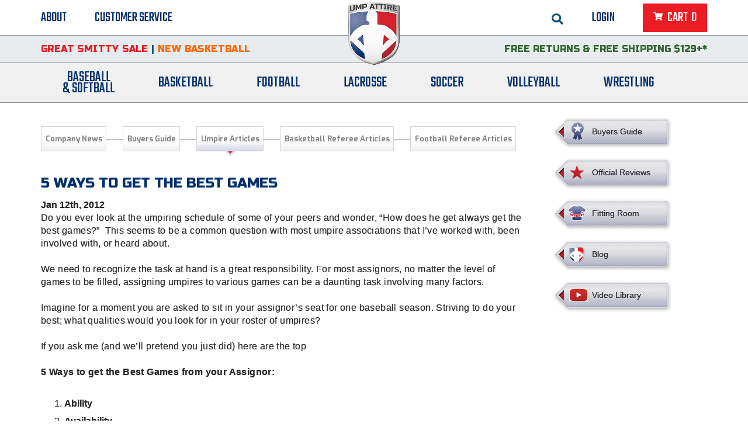

--- FILE ---
content_type: text/html;charset=UTF-8
request_url: https://www.ump-attire.com/Blog/5-Ways-to-Get-the-Best-Games
body_size: 25964
content:
<!DOCTYPE html>
<!--[if lt IE 7]><html class="no-js lt-ie9 lt-ie8 lt-ie7" lang="en"><![endif]-->
<!--[if IE 7]><html class="no-js lt-ie9 lt-ie8" lang="en"><![endif]-->
<!--[if IE 8]><html class="no-js lt-ie9" lang="en"><![endif]-->
<!--[if IE 9]><html class="no-js ie9" lang="en"><![endif]-->
<!--[if gt IE 9]><!--><html class="no-js" lang="en"><!--<![endif]--><!-- InstanceBegin template="/Templates/site.dwt" codeOutsideHTMLIsLocked="false" -->
	<head>
		<!-- InstanceBeginEditable name="doctitle" --><title>ARTICLE: 5 Ways to Get the Best Games</title><!-- InstanceEndEditable -->
		<meta charset="utf-8">
<meta name="viewport" content="width=device-width, initial-scale=1">
<link href="//fonts.googleapis.com/css?family=Teko&display=swap" rel="stylesheet">
<link href='//fonts.googleapis.com/css?family=Russo+One:400' rel='stylesheet' type='text/css'>
<link href='//fonts.googleapis.com/css?family=Exo:600,400,500,700,800|Cabin' rel='stylesheet' type='text/css'>
<link rel="stylesheet" href="//d649kiwamqfdo.cloudfront.net/res/css/ui/themes/base/jquery.ui.all.css">
<link rel="stylesheet" href="//d649kiwamqfdo.cloudfront.net/res/css/ui/themes/base/jquery.ui.selectgroup.css">
<link rel="stylesheet" href="//d649kiwamqfdo.cloudfront.net/res/css/style.css?v=117">
<link rel="stylesheet" href="//d649kiwamqfdo.cloudfront.net/res/css/print.css?v=3" media="print">
<link rel="shortcut icon" href="//d649kiwamqfdo.cloudfront.net/res/images/favicon.ico">
<meta property="og:site_name" content="Ump Attire" />
<meta property="og:url" content="https://www.ump-attire.com/Blog/5-Ways-to-Get-the-Best-Games" />
<meta property="og:title" content="5 Ways to Get the Best Games" />
<meta property="og:description" content="Brandon Cooper shares his five tips on getting assigned the best games. " />
<meta property="og:image" content="https://www.ump-attire.com/fb-img.jpg" />

<script src="//ajax.googleapis.com/ajax/libs/jquery/1.7.2/jquery.min.js"></script>
<script>window.jQuery || document.write('<script src="/res/js/libs/jquery-1.7.2.min.js"><\/script>')</script>
<script src="//d649kiwamqfdo.cloudfront.net/res/js/libs/modernizr-2.5.3-respond-1.1.0.min.js"></script>

<!-- Google Tag Manager -->
<script>(function(w,d,s,l,i){w[l]=w[l]||[];w[l].push({'gtm.start':
new Date().getTime(),event:'gtm.js'});var f=d.getElementsByTagName(s)[0],
j=d.createElement(s),dl=l!='dataLayer'?'&l='+l:'';j.async=true;j.src=
'//www.googletagmanager.com/gtm.js?id='+i+dl;f.parentNode.insertBefore(j,f);
})(window,document,'script','dataLayer','GTM-WPC6D7');</script>
<!-- End Google Tag Manager -->
    <!-- Facebook Pixel Code -->
    <script>
    !function(f,b,e,v,n,t,s)
    {if(f.fbq)return;n=f.fbq=function(){n.callMethod?
    n.callMethod.apply(n,arguments):n.queue.push(arguments)};
    if(!f._fbq)f._fbq=n;n.push=n;n.loaded=!0;n.version='2.0';
    n.queue=[];t=b.createElement(e);t.async=!0;
    t.src=v;s=b.getElementsByTagName(e)[0];
    s.parentNode.insertBefore(t,s)}(window,document,'script',
    'https://connect.facebook.net/en_US/fbevents.js');
     fbq('init', '1500737550251778');
    fbq('track', 'PageView');
    </script>
    <noscript>
     <img height="1" width="1" src="https://www.facebook.com/tr?id=1500737550251778&ev=PageView&noscript=1"/>
    </noscript>
    <!-- End Facebook Pixel Code -->
		<!-- InstanceBeginEditable name="head" -->
		    <link rel="canonical" href="https://www.ump-attire.com/Blog/5-Ways-to-Get-the-Best-Games" />
										<meta name="description" content="College umpire Brandon Cooper shares his five tips on getting assigned the best games. " >
			        <link href="/rss.xml" rel="alternate" type="application/rss+xml" title="Ump Attire News Feed" />
<!-- InstanceEndEditable -->
		<!-- InstanceParam name="bodyClass" type="text" value="blog two-column-right" -->
		<!-- InstanceParam name="cmsLock" type="boolean" value="true" -->
		<!-- InstanceParam name="infoNav" type="boolean" value="false" -->
		<!-- InstanceParam name="relatedProductsRight" type="boolean" value="false" -->
		<!-- InstanceParam name="rightColumn" type="boolean" value="true" -->
	</head>
	<body class="blog two-column-right ">
		<!-- Google Tag Manager (no script) -->
<noscript><iframe src="//www.googletagmanager.com/ns.html?id=GTM-WPC6D7"
height="0" width="0" style="display:none;visibility:hidden"></iframe></noscript>
<!-- End Google Tag Manager (no script) -->
		<div id="page-wrapper">
			<header id="page-header" class="scroll-top">
    <div class="utility-bar container-menu-desktop">
        <nav id="secondary-nav">
    <ul>
        <li>
            <form class="form" id="search-form" action="/catalog.html" method="post">
                <input type="hidden" name="orderby" value="relevance desc" />
                <input type="text" name="search" id="search-query" placeholder="search" value="">
                <a href="#" id="search-trigger">
                    <img 
                      src="//d649kiwamqfdo.cloudfront.net/res/images/search.svg"
                      alt="GO"
                      class="open-search"
                    >
                    <img 
                      src="//d649kiwamqfdo.cloudfront.net/res/images/search-arrow.svg"
                      alt="GO"
                      class="submit-search"
                    >
                </a>
            </form>
            <a href="#" class="mobile-search-toggle" data-action="mobile-search-toggle">
                <img 
                  src="//d649kiwamqfdo.cloudfront.net/res/images/search.svg"
                  alt="GO"
                  data-search-icon="//d649kiwamqfdo.cloudfront.net/res/images/search.svg"
                  data-close-icon="//d649kiwamqfdo.cloudfront.net/res/images/close-search.svg" 
                >
            </a>
        </li>
        <li id="secondary-nav-login-item">
                                        <a class="trigger-login-form" href="#">Login</a>
                    </li>
        <li class="cart last-child" data-type="header-cart">
            <a id="header-cart-btn" href="#">
                <span class="cart-button-inner">
                    <span class="close-x">&times;</span>
                    <span class="cart-text">Cart&nbsp;</span>&nbsp;<span id="header-item-count">0</span>
                </span>
            </a>
            <div id="header-cart-wrapper">
            <p>No items in cart</p>
        <span class="close-cart" data-action="close-cart">close</span>
</div>
        </li>
        <li class="mobile-menu-trigger-wrapper">
            <div data-action="toggle-mobile-menu" id="mobile-menu-trigger" data-property="closed"><span></span></div>
        </li>
    </ul>
</nav>
        <div id="header-logo">
            <a href="/">
            <img src="//d649kiwamqfdo.cloudfront.net/res/images/header-logo-220826.png" alt="Ump-Attire">
            </a>
        </div>
        
        <nav id="tertiary-nav">
	<ul>
		<li><a href="/about.html">About</a></li>
		<li class="last-child"><a href="/customer-service.html">Customer Service</a></li>
	</ul>
</nav>        <div class="clear"></div>
    </div>
    <div class="search-bar">
        <form class="form" id="mobile-search-form" action="/catalog.html" method="post">
            <input type="hidden" name="orderby" value="relevance desc" />
            <div class="input-wrapper">
                <input type="text" name="search" id="mobile-search-query" placeholder="SEARCH" value="">
                <button type="submit" name="submit" value="submit">
                    <img 
                      src="//d649kiwamqfdo.cloudfront.net/res/images/search-arrow.svg"
                      alt="GO"
                    >
                </button>
            </div>
        </form>
    </div>
    <div class="message-bar">
        <div class="container-menu-desktop">
                        <div class="header-satisfaction-guarantee">
                <div class="container-menu-switch">
                    <p><a href="/The-Great-Smitty-Sale"><span style="color: #e71a23;">Great Smitty Sale</span></a> | <a href="/Basketball-Referee-Equipment/Featured/New/?page=1&amp;perpage=36&amp;cat=178&amp;orderby=newest%20desc&amp;brand=&amp;search="><span style="color: #ff6600;">New Basketball</span></a></p>                </div>
            </div>
                        <div class="header-top-message">
                <div class="container-menu-switch">
                    <p><span style="color: #336633;"><a href="/return-policy.html"><span style="color: #336633;">FREE Returns</span></a> &amp; <a href="/shipping-information.html"><span style="color: #336633;">FREE Shipping $129+*</span></a></span></p>                </div>
            </div>
            <div class="clear"></div>
        </div>
    </div>
    
<nav id="primary-nav">
    <div  class="container">
        <ul class="nav left">
            <li class="dropdown"><a href="/Baseball-Umpire-Equipment">Baseball<br/>&amp;&nbsp;Softball</a><div class="dropdown dropdown-1"><div class="container"><div class="list-container first-child"><div class="nav-header">Featured</div><ul><li><a href="/Baseball-Umpire-Equipment/Featured/College-NCAA-Baseball-Umpire"><span>College &amp; NCAA Baseball</span></a></li><li><a href="/Baseball-Umpire-Equipment/Featured/College-NCAA-Softball-Umpire"><span>College &amp; NCAA Softball</span></a></li><li><a href="/Baseball-Umpire-Equipment/Featured/Exclusives"><span>Exclusives</span></a></li><li><a href="/Baseball-Umpire-Equipment/Featured/Gift-Shop"><span>Gift Shop</span></a></li><li><a href="/Baseball-Umpire-Equipment/Featured/MLB"><span>MLB Collection</span></a></li><li><a href="/Baseball-Umpire-Equipment/Featured/New"><span>New</span></a></li><li><a href="/Baseball-Umpire-Equipment/Featured/Packages-Starter-Kits"><span>Packages &amp; Starter Sets</span></a></li><li><a href="/Baseball-Umpire-Equipment/Featured/Patriotic-Umpire-Gear"><span>Patriotic</span></a></li><li><a href="/Baseball-Umpire-Equipment/Featured/Pink"><span>Pink</span></a></li><li><a href="/Baseball-Umpire-Equipment/Featured/Specials"><span>Sale &amp; Clearance</span></a></li><li><a href="/Baseball-Umpire-Equipment/Featured/UMPS-CARE-Charities"><span>UMPS CARE Charities</span></a></li><li><a href="/Baseball-Umpire-Equipment/Featured/USA-Made"><span>USA Made</span></a></li></ul></div><div class="list-container "><div class="nav-header">Groups &amp; States</div><ul><li><a href="/Baseball-Umpire-Equipment/2D"><img alt="group name" src="//d649kiwamqfdo.cloudfront.net/res/uploads/logos/associations/med/Black_2D-clear.png"/><span>2D Sports</span></a></li><li><a href="/Baseball-Umpire-Equipment/AHSAA-Alabama-High-School-Athletic-Association"><img alt="group name" src="//d649kiwamqfdo.cloudfront.net/res/uploads/logos/associations/med/AHSAA-Alabama.png"/><span>Alabama High School Athletic Association</span></a></li><li><a href="/Baseball-Umpire-Equipment/AE-BASEBALL"><img alt="group name" src="//d649kiwamqfdo.cloudfront.net/res/uploads/logos/associations/med/America-East.gif"/><span>America East Conference Baseball</span></a></li><li><a href="/Baseball-Umpire-Equipment/AC-BASEBALL"><img alt="group name" src="//d649kiwamqfdo.cloudfront.net/res/uploads/logos/associations/med/American-Athletic-Conference.png"/><span>American Conference Baseball</span></a></li><li><a href="/Baseball-Umpire-Equipment/AC-SOFTBALL"><img alt="group name" src="//d649kiwamqfdo.cloudfront.net/res/uploads/logos/associations/med/American-Athletic-Conference_1.png"/><span>American Conference Softball</span></a></li><li><a href="/Baseball-Umpire-Equipment/ACCAC"><img alt="group name" src="//d649kiwamqfdo.cloudfront.net/res/uploads/logos/associations/med/ACCAC-Arizona-Community-College-Athletic-Conference.gif"/><span>Arizona Community College Athletic Conference</span></a></li><li><a href="/Baseball-Umpire-Equipment/AOA-Arkansas-Officials-Association"><img alt="group name" src="//d649kiwamqfdo.cloudfront.net/res/uploads/logos/associations/med/Arkansas-AOA-big.png"/><span>Arkansas Officials Association</span></a></li><li><a href="/Baseball-Umpire-Equipment/ACC-BASEBALL"><img alt="group name" src="//d649kiwamqfdo.cloudfront.net/res/uploads/logos/associations/med/Atlantic_Coast_Conference_logo.svg.png"/><span>Atlantic Coast Conference Baseball</span></a></li><li><a href="/Baseball-Umpire-Equipment/ACC-SOFTBALL"><img alt="group name" src="//d649kiwamqfdo.cloudfront.net/res/uploads/logos/associations/med/Atlantic_Coast_Conference_logo.svg_1.png"/><span>Atlantic Coast Conference Softball</span></a></li><li><a href="/Baseball-Umpire-Equipment/ASUN-BASEBALL"><img alt="group name" src="//d649kiwamqfdo.cloudfront.net/res/uploads/logos/associations/med/ASUN-Atlantic-Sun-Conference.gif"/><span>Atlantic Sun Conference Baseball</span></a></li><li><a href="/Baseball-Umpire-Equipment/ASUN-SOFTBALL"><img alt="group name" src="//d649kiwamqfdo.cloudfront.net/res/uploads/logos/associations/med/Atlantic-Sun-Conference.png"/><span>Atlantic Sun Conference Softball</span></a></li><li><a href="/Baseball-Umpire-Equipment/Babe-Ruth"><img alt="group name" src="//d649kiwamqfdo.cloudfront.net/res/uploads/logos/associations/med/Babe-Ruth-League-Logo_1.png"/><span>Babe Ruth League</span></a></li><li><a href="/Baseball-Umpire-Equipment/B2B"><img alt="group name" src="//d649kiwamqfdo.cloudfront.net/res/uploads/logos/associations/med/B2B.png"/><span>Battlefields 2 Ballfields</span></a></li><li><a href="/Baseball-Umpire-Equipment/BAMSBL"><img alt="group name" src="//d649kiwamqfdo.cloudfront.net/res/uploads/logos/associations/med/BAMSBL-small.png"/><span>Bay Area Men's Senior Baseball League</span></a></li><li><a href="/Baseball-Umpire-Equipment/BASO"><img alt="group name" src="//d649kiwamqfdo.cloudfront.net/res/uploads/logos/associations/med/Bay-Area-Sports-Officials.jpeg"/><span>Bay Area Sports Officials</span></a></li><li><a href="/Baseball-Umpire-Equipment/XII-BASEBALL"><img alt="group name" src="//d649kiwamqfdo.cloudfront.net/res/uploads/logos/associations/med/B12-New-Logo.png"/><span>Big 12 Conference Baseball</span></a></li><li><a href="/Baseball-Umpire-Equipment/XII-SOFTBALL"><img alt="group name" src="//d649kiwamqfdo.cloudfront.net/res/uploads/logos/associations/med/B12-New-Logo_1.png"/><span>Big 12 Conference Softball</span></a></li><li><a href="/Baseball-Umpire-Equipment/BIG-EAST-BASEBALL"><img alt="group name" src="//d649kiwamqfdo.cloudfront.net/res/uploads/logos/associations/med/Big_East_Conference_logo.png"/><span>Big East Conference Baseball</span></a></li><li><a href="/Baseball-Umpire-Equipment/BIG-EAST-SOFTBALL"><img alt="group name" src="//d649kiwamqfdo.cloudfront.net/res/uploads/logos/associations/med/Big_East_Conference_logo_1.png"/><span>Big East Conference Softball</span></a></li><li><a href="/Baseball-Umpire-Equipment/BIG-SOUTH-BASEBALL"><img alt="group name" src="//d649kiwamqfdo.cloudfront.net/res/uploads/logos/associations/med/Big_South_Conference_logo.svg.png"/><span>Big South Conference Baseball</span></a></li><li><a href="/Baseball-Umpire-Equipment/BIG-SOUTH-SOFTBALL"><img alt="group name" src="//d649kiwamqfdo.cloudfront.net/res/uploads/logos/associations/med/Big_South_Conference_logo.svg_1.png"/><span>Big South Conference Softball</span></a></li><li><a href="/Baseball-Umpire-Equipment/B1G-BASEBALL"><img alt="group name" src="//d649kiwamqfdo.cloudfront.net/res/uploads/logos/associations/med/Big_Ten_Conference_logo.svg.png"/><span>Big Ten Conference Baseball</span></a></li><li><a href="/Baseball-Umpire-Equipment/B1G-SOFTBALL"><img alt="group name" src="//d649kiwamqfdo.cloudfront.net/res/uploads/logos/associations/med/Big_Ten_Conference_logo.svg_1.png"/><span>Big Ten Conference Softball</span></a></li><li><a href="/Baseball-Umpire-Equipment/BIG-WEST-BASEBALL"><img alt="group name" src="//d649kiwamqfdo.cloudfront.net/res/uploads/logos/associations/med/Big_West_Conference_logo_2021.svg.png"/><span>Big West Conference Baseball</span></a></li><li><a href="/Baseball-Umpire-Equipment/BIG-WEST-SOFTBALL"><img alt="group name" src="//d649kiwamqfdo.cloudfront.net/res/uploads/logos/associations/med/Big_West_Conference_logo_2021.svg_1.png"/><span>Big West Conference Softball</span></a></li><li><a href="/Baseball-Umpire-Equipment/Cal-Ripken"><img alt="group name" src="//d649kiwamqfdo.cloudfront.net/res/uploads/logos/associations/med/Cal-Ripken-logo_1.png"/><span>Cal Ripken Baseball</span></a></li><li><a href="/Baseball-Umpire-Equipment/CIF-California-Interscholastic-Federation"><img alt="group name" src="//d649kiwamqfdo.cloudfront.net/res/uploads/logos/associations/med/CIF-California-Interscholastic-Federation_7.gif"/><span>California Interscholastic Federation</span></a></li><li><a href="/Baseball-Umpire-Equipment/CSOA-SS"><img alt="group name" src="//d649kiwamqfdo.cloudfront.net/res/uploads/logos/associations/med/Souther-S.png"/><span>California Softball Officials Association Southern Section</span></a></li><li><a href="/Baseball-Umpire-Equipment/CARBUA"><img alt="group name" src="//d649kiwamqfdo.cloudfront.net/res/uploads/logos/associations/med/Carolina-Baseball-Umpires-Association.gif"/><span>Carolina Baseball Umpires Association</span></a></li><li><a href="/Baseball-Umpire-Equipment/CCCBUA"><img alt="group name" src="//d649kiwamqfdo.cloudfront.net/res/uploads/logos/associations/med/Central-Coast-College-Baseball-Umpires-Association-trans.png"/><span>Central Coast College Baseball Umpires Association</span></a></li><li><a href="/Baseball-Umpire-Equipment/CVUA"><img alt="group name" src="//d649kiwamqfdo.cloudfront.net/res/uploads/logos/associations/med/Central-Valley-Umpires-Association_1.png"/><span>Central Valley Umpires Association</span></a></li><li><a href="/Baseball-Umpire-Equipment/CUA"><img alt="group name" src="//d649kiwamqfdo.cloudfront.net/res/uploads/logos/associations/med/CUA-Digistized-Logo.png"/><span>Charleston Umpires Association</span></a></li><li><a href="/Baseball-Umpire-Equipment/CAA-SOFTBALL"><img alt="group name" src="//d649kiwamqfdo.cloudfront.net/res/uploads/logos/associations/med/Coastal_Athletic_Association_logo.svg.png"/><span>Coastal Athletic Association Softball</span></a></li><li><a href="/Baseball-Umpire-Equipment/CBUA"><img alt="group name" src="//d649kiwamqfdo.cloudfront.net/res/uploads/logos/associations/med/CBUA-logo-sz_1.png"/><span>Collegiate Baseball Umpires Alliance</span></a></li><li><a href="/Baseball-Umpire-Equipment/CCS-SOFTBALL"><img alt="group name" src="//d649kiwamqfdo.cloudfront.net/res/uploads/logos/associations/med/Collegiate_conf_of_south_logo.png"/><span>Collegiate Conference of the South Softball</span></a></li><li><a href="/Baseball-Umpire-Equipment/CCAR-SOFTBALL"><img alt="group name" src="//d649kiwamqfdo.cloudfront.net/res/uploads/logos/associations/med/Conference_carolinas_ncaa_logo.svg.png"/><span>Conference Carolinas Softball</span></a></li><li><a href="/Baseball-Umpire-Equipment/CUSA-BASEBALL"><img alt="group name" src="//d649kiwamqfdo.cloudfront.net/res/uploads/logos/associations/med/CUSA_Primary_2C.png"/><span>Conference USA Baseball</span></a></li><li><a href="/Baseball-Umpire-Equipment/CUSA-SOFTBALL"><img alt="group name" src="//d649kiwamqfdo.cloudfront.net/res/uploads/logos/associations/med/CUSA_Primary_2C_1.png"/><span>Conference USA Softball</span></a></li><li><a href="/Baseball-Umpire-Equipment/CCUA"><img alt="group name" src="//d649kiwamqfdo.cloudfront.net/res/uploads/logos/associations/med/CCUA-Umpires-stacked_6.png"/><span>Contra Costa Umpires Association</span></a></li><li><a href="/Baseball-Umpire-Equipment/GHSA-Georgia-High-School-Association"><img alt="group name" src="//d649kiwamqfdo.cloudfront.net/res/uploads/logos/associations/med/GHSA-Georgia-High-School-Association.gif"/><span>Georgia High School Association</span></a></li><li><a href="/Baseball-Umpire-Equipment/GVC-BASEBALL"><img alt="group name" src="//d649kiwamqfdo.cloudfront.net/res/uploads/logos/associations/med/Golden-Valley-Conference.jpeg"/><span>Golden Valley Conference Baseball</span></a></li><li><a href="/Baseball-Umpire-Equipment/GNHBUA"><img alt="group name" src="//d649kiwamqfdo.cloudfront.net/res/uploads/logos/associations/med/GNHBUA-Logo.png"/><span>Greater New Haven Baseball Umpires</span></a></li><li><a href="/Baseball-Umpire-Equipment/GSC-SOFTBALL"><img alt="group name" src="//d649kiwamqfdo.cloudfront.net/res/uploads/logos/associations/med/Gulf_South_Conference_logo.svg.png"/><span>Gulf South Conference Softball</span></a></li><li><a href="/Baseball-Umpire-Equipment/HBUA-Hamilton-Baseball-Umpires-Association"><img alt="group name" src="//d649kiwamqfdo.cloudfront.net/res/uploads/logos/associations/med/Hamilton-Baseball-Umpires-Association-trans.png"/><span>Hamilton Baseball Umpires Association</span></a></li><li><a href="/Baseball-Umpire-Equipment/HAAC-SOFTBALL"><img alt="group name" src="//d649kiwamqfdo.cloudfront.net/res/uploads/logos/associations/med/Heart-of-America-Athletic-Conference_1.png"/><span>Heart of America Athletic Conference Softball</span></a></li><li><a href="/Baseball-Umpire-Equipment/IHSA-Illinois-High-School-Association"><img alt="group name" src="//d649kiwamqfdo.cloudfront.net/res/uploads/logos/associations/med/IHSA-logo-no-background_1.png"/><span>Illinois High School Association</span></a></li><li><a href="/Baseball-Umpire-Equipment/IHSAA-Indiana-High-School-Athletic-Association"><img alt="group name" src="//d649kiwamqfdo.cloudfront.net/res/uploads/logos/associations/med/IHSAA-Indiana-High-School-Athletic-Association.png"/><span>Indiana High School Athletic Association</span></a></li><li><a href="/Baseball-Umpire-Equipment/IBUA"><img alt="group name" src="//d649kiwamqfdo.cloudfront.net/res/uploads/logos/associations/med/Interstate-Baseball-Umpires-Association.png"/><span>Interstate Baseball Umpires Association</span></a></li><li><a href="/Baseball-Umpire-Equipment/IHSAA-Iowa-High-School-Athletic-Association"><img alt="group name" src="//d649kiwamqfdo.cloudfront.net/res/uploads/logos/associations/med/IHSAA-Iowa-High-School-Athletic-Assocation.gif"/><span>Iowa High School Athletic Association</span></a></li><li><a href="/Baseball-Umpire-Equipment/IGHSAU-Iowa-Girls-High-School-Athletic-Union"><img alt="group name" src="//d649kiwamqfdo.cloudfront.net/res/uploads/logos/associations/med/IGHSAU-logo.png"/><span>Iowa Girls High School Athletic Union</span></a></li><li><a href="/Baseball-Umpire-Equipment/IVY-BASEBALL"><img alt="group name" src="//d649kiwamqfdo.cloudfront.net/res/uploads/logos/associations/med/Ivy-League-2025-Updated_1.png"/><span>Ivy League Baseball</span></a></li><li><a href="/Baseball-Umpire-Equipment/IVY-SOFTBALL"><img alt="group name" src="//d649kiwamqfdo.cloudfront.net/res/uploads/logos/associations/med/Ivy-League-2025-Updated.png"/><span>Ivy League Softball</span></a></li><li><a href="/Baseball-Umpire-Equipment/KSHSAA-Kansas-State-High-School-Athletic-Association"><img alt="group name" src="//d649kiwamqfdo.cloudfront.net/res/uploads/logos/associations/med/KSHSAA-Kansas-High-School-Athletic-Association.gif"/><span>Kansas State High School Athletic Association</span></a></li><li><a href="/Baseball-Umpire-Equipment/KHSAA-Kentucky-High-School-Athletic-Association"><img alt="group name" src="//d649kiwamqfdo.cloudfront.net/res/uploads/logos/associations/med/KHSAA-KY-logo_1.png"/><span>Kentucky High School Athletic Association</span></a></li><li><a href="/Baseball-Umpire-Equipment/LSC-SOFTBALL"><img alt="group name" src="//d649kiwamqfdo.cloudfront.net/res/uploads/logos/associations/med/Lone_Star_Conference_current_logo.svg.png"/><span>Lone Star Conference Softball</span></a></li><li><a href="/Baseball-Umpire-Equipment/LHSOA-Louisiana-High-School-Officials-Association"><img alt="group name" src="//d649kiwamqfdo.cloudfront.net/res/uploads/logos/associations/med/LHSOA-Louisiana-High-School-Officials-Association.gif"/><span>Louisiana High School Officials Association</span></a></li><li><a href="/Baseball-Umpire-Equipment/MAAC-BASEBALL"><img alt="group name" src="//d649kiwamqfdo.cloudfront.net/res/uploads/logos/associations/med/Metro-Atlantic-Athletic-Conference.png"/><span>Metro Atlantic Athletic Conference Baseball</span></a></li><li><a href="/Baseball-Umpire-Equipment/MIAA-BASEBALL"><img alt="group name" src="//d649kiwamqfdo.cloudfront.net/res/uploads/logos/associations/med/Mid-America_Intercollegiate_Athletics_Association_logo.svg.png"/><span>Mid-America Intercollegiate Athletics Association Baseball</span></a></li><li><a href="/Baseball-Umpire-Equipment/MIAA-SOFTBALL"><img alt="group name" src="//d649kiwamqfdo.cloudfront.net/res/uploads/logos/associations/med/Mid-America_Intercollegiate_Athletics_Association_logo.svg_1.png"/><span>Mid-America Intercollegiate Athletics Association Softball</span></a></li><li><a href="/Baseball-Umpire-Equipment/MSHSL-Minnesota-State-High-School-League"><img alt="group name" src="//d649kiwamqfdo.cloudfront.net/res/uploads/logos/associations/med/MSHSL-Minnesota-State-High-School-League.png"/><span>Minnesota State High School League</span></a></li><li><a href="/Baseball-Umpire-Equipment/MHSAA-Mississippi-High-School-Activities-Association"><img alt="group name" src="//d649kiwamqfdo.cloudfront.net/res/uploads/logos/associations/med/mhsaa-Mississippi-High-School-Activies-Association.gif"/><span>Mississippi High School Activities Association</span></a></li><li><a href="/Baseball-Umpire-Equipment/MACCC-BASEBALL"><img alt="group name" src="//d649kiwamqfdo.cloudfront.net/res/uploads/logos/associations/med/MACCC.png"/><span>Mississippi Association of Community Colleges Conference Baseball</span></a></li><li><a href="/Baseball-Umpire-Equipment/MSHSAA-Missouri-State-High-School-Activities-Association"><img alt="group name" src="//d649kiwamqfdo.cloudfront.net/res/uploads/logos/associations/med/MSHSAA-Missouri-State-High-School-Activies-Association_1.gif"/><span>Missouri State High School Activities Association</span></a></li><li><a href="/Baseball-Umpire-Equipment/VALLEY-SOFTBALL"><img alt="group name" src="//d649kiwamqfdo.cloudfront.net/res/uploads/logos/associations/med/Missouri_Valley_Conference_logo.svg.png"/><span>Missouri Valley Conference Softball</span></a></li><li><a href="/Baseball-Umpire-Equipment/MW-SOFTBALL"><img alt="group name" src="//d649kiwamqfdo.cloudfront.net/res/uploads/logos/associations/med/Mountain_West_Conference_logo.svg-1-_1.png"/><span>Mountain West Conference Softball</span></a></li><li><a href="/Baseball-Umpire-Equipment/NHSUA"><img alt="group name" src="//d649kiwamqfdo.cloudfront.net/res/uploads/logos/associations/med/New-Hampshire-Softball-Umpire-Association.gif"/><span>New Hampshire Softball Umpires Association</span></a></li><li><a href="/Baseball-Umpire-Equipment/NJSIAA-New-Jersey-State-Interscholastic-Athletic-Association"><img alt="group name" src="//d649kiwamqfdo.cloudfront.net/res/uploads/logos/associations/med/NJSIAA-Officials-Logo_2.png"/><span>New Jersey State Interscholastic Athletic Association</span></a></li><li><a href="/Baseball-Umpire-Equipment/NMOA"><img alt="group name" src="//d649kiwamqfdo.cloudfront.net/res/uploads/logos/associations/med/NMOA.png"/><span>New Mexico Officials Association</span></a></li><li><a href="/Baseball-Umpire-Equipment/NYSBUA"><img alt="group name" src="//d649kiwamqfdo.cloudfront.net/res/uploads/logos/associations/med/NYSBUA-logo-1.png"/><span>New York State Baseball Umpire Association</span></a></li><li><a href="/Baseball-Umpire-Equipment/NL"><img alt="group name" src="//d649kiwamqfdo.cloudfront.net/res/uploads/logos/associations/med/Next-Level-Logo.png"/><span>Next Level Umpires</span></a></li><li><a href="/Baseball-Umpire-Equipment/NJCAA-Region-XIV"><img alt="group name" src="//d649kiwamqfdo.cloudfront.net/res/uploads/logos/associations/med/NJCAA-Region-14.gif"/><span>NJCAA Region XIV Athletic Conference</span></a></li><li><a href="/Baseball-Umpire-Equipment/North-Attleboro-Umpire-Association"><img alt="group name" src="//d649kiwamqfdo.cloudfront.net/res/uploads/logos/associations/med/North-Attleboro-Umpires-Association.png"/><span>North Attleboro Umpire Association</span></a></li><li><a href="/Baseball-Umpire-Equipment/NEC-BASEBALL"><img alt="group name" src="//d649kiwamqfdo.cloudfront.net/res/uploads/logos/associations/med/Northeast_Conference_logo.svg.png"/><span>Northeast Conference Baseball</span></a></li><li><a href="/Baseball-Umpire-Equipment/NCOA-STATE"><img alt="group name" src="//d649kiwamqfdo.cloudfront.net/res/uploads/logos/associations/med/Northern-California-Officials-Association.jpeg"/><span>Northern California Officials Association</span></a></li><li><a href="/Baseball-Umpire-Equipment/NCOA"><img alt="group name" src="//d649kiwamqfdo.cloudfront.net/res/uploads/logos/associations/med/ncoa_logo_top_tu4.png"/><span>Northern Coast Officials Association</span></a></li><li><a href="/Baseball-Umpire-Equipment/Northern-League"><img alt="group name" src="//d649kiwamqfdo.cloudfront.net/res/uploads/logos/associations/med/Northern-League-logo.png"/><span>Northern League</span></a></li><li><a href="/Baseball-Umpire-Equipment/OHSAA-Ohio-High-School-Athletic-Association"><img alt="group name" src="//d649kiwamqfdo.cloudfront.net/res/uploads/logos/associations/med/Ohio_High_School_Athletic_Association_logox500.png"/><span>Ohio High School Athletic Association</span></a></li><li><a href="/Baseball-Umpire-Equipment/OVC-BASEBALL"><img alt="group name" src="//d649kiwamqfdo.cloudfront.net/res/uploads/logos/associations/med/OVC-Ohio-Valley-Conference.gif"/><span>Ohio Valley Conference Baseball</span></a></li><li><a href="/Baseball-Umpire-Equipment/OVC-SOFTBALL"><img alt="group name" src="//d649kiwamqfdo.cloudfront.net/res/uploads/logos/associations/med/Ohio-Valley-Conference.png"/><span>Ohio Valley Conference Softball</span></a></li><li><a href="/Baseball-Umpire-Equipment/ODSUA"><img alt="group name" src="//d649kiwamqfdo.cloudfront.net/res/uploads/logos/associations/med/ODSUA.png"/><span>Old Dominion Softball Umpires Association</span></a></li><li><a href="/Baseball-Umpire-Equipment/PAC-12"><img alt="group name" src="//d649kiwamqfdo.cloudfront.net/res/uploads/logos/associations/med/PAC-12-Pacific-12-Conference_1.gif"/><span>Pacific-12 Conference</span></a></li><li><a href="/Baseball-Umpire-Equipment/PL-SOFTBALL"><img alt="group name" src="//d649kiwamqfdo.cloudfront.net/res/uploads/logos/associations/med/Patriot_league_conference_logo.svg.png"/><span>Patriot League Softball</span></a></li><li><a href="/Baseball-Umpire-Equipment/PBC-SOFTBALL"><img alt="group name" src="//d649kiwamqfdo.cloudfront.net/res/uploads/logos/associations/med/Peach_Belt_Conference_logo.svg.png"/><span>Peach Belt Conference Softball</span></a></li><li><a href="/Baseball-Umpire-Equipment/REOA"><img alt="group name" src="//d649kiwamqfdo.cloudfront.net/res/uploads/logos/associations/med/REOA.PNG"/><span>Redwood Empire Umpires Association</span></a></li><li><a href="/Baseball-Umpire-Equipment/RSC"><img alt="group name" src="//d649kiwamqfdo.cloudfront.net/res/uploads/logos/associations/med/River-States-Conference_1.png"/><span>River States Conference</span></a></li><li><a href="/Baseball-Umpire-Equipment/RCUA"><img alt="group name" src="//d649kiwamqfdo.cloudfront.net/res/uploads/logos/associations/med/Rockland-County-Umpires-Association.png"/><span>Rockland County Umpires Association</span></a></li><li><a href="/Baseball-Umpire-Equipment/SCVFU"><img alt="group name" src="//d649kiwamqfdo.cloudfront.net/res/uploads/logos/associations/med/Santa-Clara-Valley-Federation-of-Umpires.png"/><span>Santa Clara Valley Federation of Umpires</span></a></li><li><a href="/Baseball-Umpire-Equipment/SAC-SOFTBALL"><img alt="group name" src="//d649kiwamqfdo.cloudfront.net/res/uploads/logos/associations/med/South_Atlantic_Conference_logo.svg.png"/><span>South Atlantic Conference Softball</span></a></li><li><a href="/Baseball-Umpire-Equipment/SCCUA"><img alt="group name" src="//d649kiwamqfdo.cloudfront.net/res/uploads/logos/associations/med/South-Central-Collegiate-Umpires-Association-SCCUA.png"/><span>South Central Collegiate Umpires Association</span></a></li><li><a href="/Baseball-Umpire-Equipment/SDUA"><img alt="group name" src="//d649kiwamqfdo.cloudfront.net/res/uploads/logos/associations/med/SDUA.png"/><span>South Dakota Umpires Association</span></a></li><li><a href="/Baseball-Umpire-Equipment/SEC-BASEBALL"><img alt="group name" src="//d649kiwamqfdo.cloudfront.net/res/uploads/logos/associations/med/SEC-Logo.png"/><span>Southeastern Conference Baseball</span></a></li><li><a href="/Baseball-Umpire-Equipment/SEC-SOFTBALL"><img alt="group name" src="//d649kiwamqfdo.cloudfront.net/res/uploads/logos/associations/med/SEC-Logo_1.png"/><span>Southeastern Conference Softball</span></a></li><li><a href="/Baseball-Umpire-Equipment/SAA"><img alt="group name" src="//d649kiwamqfdo.cloudfront.net/res/uploads/logos/associations/med/Southern_Athletic_Association_logo.png"/><span>Southern Athletic Association</span></a></li><li><a href="/Baseball-Umpire-Equipment/SOCON-BASEBALL"><img alt="group name" src="//d649kiwamqfdo.cloudfront.net/res/uploads/logos/associations/med/Southern-Conference.png"/><span>Southern Conference Baseball</span></a></li><li><a href="/Baseball-Umpire-Equipment/SOCON-SOFTBALL"><img alt="group name" src="//d649kiwamqfdo.cloudfront.net/res/uploads/logos/associations/med/Southern-Conference_1.png"/><span>Southern Conference Softball</span></a></li><li><a href="/Baseball-Umpire-Equipment/SLC-BASEBALL"><img alt="group name" src="//d649kiwamqfdo.cloudfront.net/res/uploads/logos/associations/med/southland_conference_logo_primary_2023_sportslogosnet-4454.png"/><span>Southland Conference Baseball</span></a></li><li><a href="/Baseball-Umpire-Equipment/SLC-SOFTBALL"><img alt="group name" src="//d649kiwamqfdo.cloudfront.net/res/uploads/logos/associations/med/southland_conference_logo_primary_2023_sportslogosnet-4454_1.png"/><span>Southland Conference Softball</span></a></li><li><a href="/Baseball-Umpire-Equipment/SWAC"><img alt="group name" src="//d649kiwamqfdo.cloudfront.net/res/uploads/logos/associations/med/Southwestern_Athletic_Conference_logo.svg.png"/><span>Southwestern Athletic Conference</span></a></li><li><a href="/Baseball-Umpire-Equipment/SUNBELT-BASEBALL"><img alt="group name" src="//d649kiwamqfdo.cloudfront.net/res/uploads/logos/associations/med/Sun-Belt-Conference_1.png"/><span>Sun Belt Conference Baseball</span></a></li><li><a href="/Baseball-Umpire-Equipment/SUNBELT-SOFTBALL"><img alt="group name" src="//d649kiwamqfdo.cloudfront.net/res/uploads/logos/associations/med/Sun-Belt-Conference.png"/><span>Sun Belt Conference Softball</span></a></li><li><a href="/Baseball-Umpire-Equipment/TCUA"><img alt="group name" src="//d649kiwamqfdo.cloudfront.net/res/uploads/logos/associations/med/TCUA-Tennessee-Colligate-Umpire-Association-logo.png"/><span>Tennessee Collegiate Umpire Association</span></a></li><li><a href="/Baseball-Umpire-Equipment/UMPS-CARE-Official-Leadership-Program"><img alt="group name" src="//d649kiwamqfdo.cloudfront.net/res/uploads/logos/associations/med/Umpscare-script-no-background.png"/><span>UMPS CARE Official Leadership Program</span></a></li><li><a href="/Baseball-Umpire-Equipment/UMPS-Chicago-Umpires"><img alt="group name" src="//d649kiwamqfdo.cloudfront.net/res/uploads/logos/associations/med/UMPS_Logo_Final.png"/><span>UMPS Chicago Umpires</span></a></li><li><a href="/Baseball-Umpire-Equipment/USASOUTH-SOFTBALL"><img alt="group name" src="//d649kiwamqfdo.cloudfront.net/res/uploads/logos/associations/med/UsaSouthAthleticConferenceLogo.png"/><span>USA South Athletic Conference Softball</span></a></li><li><a href="/Baseball-Umpire-Equipment/USO-United-Sports-Officials"><img alt="group name" src="//d649kiwamqfdo.cloudfront.net/res/uploads/logos/associations/med/United-Sports-Officials.jpeg"/><span>United Sports Officials</span></a></li><li><a href="/Baseball-Umpire-Equipment/VHSL"><img alt="group name" src="//d649kiwamqfdo.cloudfront.net/res/uploads/logos/associations/med/VHSL-logo.png"/><span>Virginia High School League</span></a></li><li><a href="/Baseball-Umpire-Equipment/WCUA"><img alt="group name" src="//d649kiwamqfdo.cloudfront.net/res/uploads/logos/associations/med/WCUA-Logo.jpeg"/><span>West Coast Umpires Association</span></a></li><li><a href="/Baseball-Umpire-Equipment/WN"><img alt="group name" src="//d649kiwamqfdo.cloudfront.net/res/uploads/logos/associations/med/West-Nyack-Little-League-small.png"/><span>West Nyack Little League</span></a></li><li><a href="/Baseball-Umpire-Equipment/WVSSAC-West-Virginia-Secondary-School-Activities-Commission"><img alt="group name" src="//d649kiwamqfdo.cloudfront.net/res/uploads/logos/associations/med/WVSSAC.png"/><span>West Virginia Secondary School Activities Commission</span></a></li><li><a href="/Baseball-Umpire-Equipment/WAC-BASEBALL"><img alt="group name" src="//d649kiwamqfdo.cloudfront.net/res/uploads/logos/associations/med/western_athletic_conference_logo_primary_20052849.png"/><span>Western Athletic Conference Baseball</span></a></li><li><a href="/Baseball-Umpire-Equipment/WAC-SOFTBALL"><img alt="group name" src="//d649kiwamqfdo.cloudfront.net/res/uploads/logos/associations/med/western_athletic_conference_logo_primary_20052848.png"/><span>Western Athletic Conference Softball</span></a></li></ul></div><div class="list-container "><div class="nav-header">Clothing &amp; Apparel</div><ul><li><a href="/Baseball-Umpire-Equipment/Clothing-Apparel/Belts"><span>Belts</span></a></li><li><a href="/Baseball-Umpire-Equipment/Clothing-Apparel/Caps"><span>Caps</span></a></li><li><a href="/Baseball-Umpire-Equipment/Clothing-Apparel/Cold-Weather-Accessories"><span>Cold Weather Accessories</span></a></li><li><a href="/Baseball-Umpire-Equipment/Clothing-Apparel/Cooling-Products-Recovery"><span>Cooling &amp; Recovery</span></a></li><li><a href="/Baseball-Umpire-Equipment/Clothing-Apparel/Gloves"><span>Gloves</span></a></li><li><a href="/Baseball-Umpire-Equipment/Clothing-Apparel/Jackets"><span>Jackets</span></a></li><li><a href="/Baseball-Umpire-Equipment/Clothing-Apparel/Pants"><span>Pants</span></a></li><li><a href="/Baseball-Umpire-Equipment/Clothing-Apparel/Shirts"><span>Shirts</span></a></li><li><a href="/Baseball-Umpire-Equipment/Clothing-Apparel/High-School-Association-Umpire-Shirts"><span>Shirts - State HS Associations</span></a></li><li><a href="/Baseball-Umpire-Equipment/Clothing-Apparel/Shorts"><span>Shorts</span></a></li><li><a href="/Baseball-Umpire-Equipment/Clothing-Apparel/Sunglasses"><span>Sunglasses</span></a></li><li><a href="/Baseball-Umpire-Equipment/Clothing-Apparel/Tights"><span>Tights</span></a></li><li><a href="/Baseball-Umpire-Equipment/Clothing-Apparel/Under-Apparel"><span>Under Apparel</span></a></li><li><a href="/Baseball-Umpire-Equipment/Clothing-Apparel/Shirt-Stays"><span>Uniform Shirt Stays</span></a></li><li><a href="/Baseball-Umpire-Equipment/Clothing-Apparel/Wristbands"><span>Wristbands &amp; Bracelets</span></a></li></ul></div><div class="list-container "><div class="nav-header">Gear &amp; Footwear</div><ul><li><a href="/Baseball-Umpire-Equipment/Gear-Footwear/Arm-Wrist-Guards"><span>Arm &amp; Wrist Guards</span></a></li><li><a href="/Baseball-Umpire-Equipment/Gear-Footwear/Chest-Protectors"><span>Chest Protectors</span></a></li><li><a href="/Baseball-Umpire-Equipment/Gear-Footwear/Supporters-Cups"><span>Cups &amp; Supporters</span></a></li><li><a href="/Baseball-Umpire-Equipment/Gear-Footwear/Masks"><span>Masks &amp; Helmets</span></a></li><li><a href="/Baseball-Umpire-Equipment/Gear-Footwear/Replacement-Mask-Pads-Straps"><span>Replacement Pads &amp; Straps</span></a></li><li><a href="/Baseball-Umpire-Equipment/Gear-Footwear/Shin-Guards"><span>Shin Guards</span></a></li><li><a href="/Baseball-Umpire-Equipment/Gear-Footwear/Umpire-Shoe-Care"><span>Shoe Care &amp; Insoles</span></a></li><li><a href="/Baseball-Umpire-Equipment/Gear-Footwear/Shoelaces"><span>Shoelaces</span></a></li><li><a href="/Baseball-Umpire-Equipment/Gear-Footwear/Base-Plate-Shoes"><span>Shoes - Plate &amp; Base</span></a></li><li><a href="/Baseball-Umpire-Equipment/Gear-Footwear/Socks"><span>Socks</span></a></li><li><a href="/Baseball-Umpire-Equipment/Gear-Footwear/Sun-Visors"><span>Sun Visors</span></a></li><li><a href="/Baseball-Umpire-Equipment/Gear-Footwear/Supplemental-Protection"><span>Supplemental Protection</span></a></li><li><a href="/Baseball-Umpire-Equipment/Gear-Footwear/Throat-Guards"><span>Throat Guards</span></a></li></ul></div><div class="list-container "><div class="nav-header">Bags &amp; Tools</div><ul><li><a href="/Baseball-Umpire-Equipment/Bags-Tools/Ball-Bags"><span>Ball Bags</span></a></li><li><a href="/Baseball-Umpire-Equipment/Bags-Tools/Umpire-Communication"><span>Communication Systems</span></a></li><li><a href="/Baseball-Umpire-Equipment/Bags-Tools/Equipment-Bags"><span>Equipment Bags</span></a></li><li><a href="/Baseball-Umpire-Equipment/Bags-Tools/Patches-Flags"><span>Flags &amp; Patches</span></a></li><li><a href="/Baseball-Umpire-Equipment/Bags-Tools/Flip-Coins"><span>Flip Coins</span></a></li><li><a href="/Baseball-Umpire-Equipment/Bags-Tools/Indicators"><span>Indicators</span></a></li><li><a href="/Baseball-Umpire-Equipment/Bags-Tools/Numbers"><span>Numbers</span></a></li><li><a href="/Baseball-Umpire-Equipment/Bags-Tools/Plate-Brushes"><span>Plate Brushes</span></a></li><li><a href="/Baseball-Umpire-Equipment/Bags-Tools/Rulebooks-Training"><span>Rulebooks &amp; Training</span></a></li><li><a href="/Baseball-Umpire-Equipment/Bags-Tools/Running-Flags"><span>Running Flags</span></a></li><li><a href="/Baseball-Umpire-Equipment/Bags-Tools/Watches-Timers"><span>Watches &amp; Timers</span></a></li><li><a href="/Baseball-Umpire-Equipment/Bags-Tools/Writing-Materials"><span>Writing Materials</span></a></li></ul></div></div></div></li><li class="dropdown"><a href="/Basketball-Referee-Equipment">Basketball</a><div class="dropdown dropdown-2"><div class="container"><div class="list-container first-child"><div class="nav-header">Featured</div><ul><li><a href="/Basketball-Referee-Equipment/Featured/Exclusives"><span>Exclusives</span></a></li><li><a href="/Basketball-Referee-Equipment/Featured/Gift-Shop"><span>Gift Shop</span></a></li><li><a href="/Basketball-Referee-Equipment/Featured/NCAA-Shirts-Jackets"><span>NCAA Shirts &amp; Jackets</span></a></li><li><a href="/Basketball-Referee-Equipment/Featured/New"><span>New</span></a></li><li><a href="/Basketball-Referee-Equipment/Featured/Packages-Starter-Kits"><span>Packages &amp; Starter Kits</span></a></li><li><a href="/Basketball-Referee-Equipment/Featured/Pink"><span>Pink</span></a></li><li><a href="/Basketball-Referee-Equipment/Featured/Specials"><span>Sale &amp; Clearance</span></a></li><li><a href="/Basketball-Referee-Equipment/Featured/USA-Made"><span>USA Made</span></a></li></ul></div><div class="list-container "><div class="nav-header">Groups &amp; States</div><ul><li><a href="/Basketball-Referee-Equipment/AHSAA-Alabama-High-School-Athletic-Association"><img alt="group name" src="//d649kiwamqfdo.cloudfront.net/res/uploads/logos/associations/med/AHSAA-Alabama.png"/><span>Alabama High School Athletic Association</span></a></li><li><a href="/Basketball-Referee-Equipment/AOA-Arkansas-Officials-Association"><img alt="group name" src="//d649kiwamqfdo.cloudfront.net/res/uploads/logos/associations/med/Arkansas-AOA-big.png"/><span>Arkansas Officials Association</span></a></li><li><a href="/Basketball-Referee-Equipment/B2B"><img alt="group name" src="//d649kiwamqfdo.cloudfront.net/res/uploads/logos/associations/med/B2B.png"/><span>Battlefields 2 Ballfields</span></a></li><li><a href="/Basketball-Referee-Equipment/CIF-California-Interscholastic-Federation"><img alt="group name" src="//d649kiwamqfdo.cloudfront.net/res/uploads/logos/associations/med/CIF-California-Interscholastic-Federation_7.gif"/><span>California Interscholastic Federation</span></a></li><li><a href="/Basketball-Referee-Equipment/GHSA-Georgia-High-School-Association"><img alt="group name" src="//d649kiwamqfdo.cloudfront.net/res/uploads/logos/associations/med/GHSA-Georgia-High-School-Association.gif"/><span>Georgia High School Association</span></a></li><li><a href="/Basketball-Referee-Equipment/IHSA-Illinois-High-School-Association"><img alt="group name" src="//d649kiwamqfdo.cloudfront.net/res/uploads/logos/associations/med/IHSA-logo-no-background_1.png"/><span>Illinois High School Association</span></a></li><li><a href="/Basketball-Referee-Equipment/IHSAA-Indiana-High-School-Athletic-Association"><img alt="group name" src="//d649kiwamqfdo.cloudfront.net/res/uploads/logos/associations/med/IHSAA-Indiana-High-School-Athletic-Association.png"/><span>Indiana High School Athletic Association</span></a></li><li><a href="/Basketball-Referee-Equipment/IHSAA-Iowa-High-School-Athletic-Association"><img alt="group name" src="//d649kiwamqfdo.cloudfront.net/res/uploads/logos/associations/med/IHSAA-Iowa-High-School-Athletic-Assocation.gif"/><span>Iowa High School Athletic Association</span></a></li><li><a href="/Basketball-Referee-Equipment/IGHSAU-Iowa-Girls-High-School-Athletic-Union"><img alt="group name" src="//d649kiwamqfdo.cloudfront.net/res/uploads/logos/associations/med/IGHSAU-logo.png"/><span>Iowa Girls High School Athletic Union</span></a></li><li><a href="/Basketball-Referee-Equipment/KSHSAA-Kansas-State-High-School-Athletic-Association"><img alt="group name" src="//d649kiwamqfdo.cloudfront.net/res/uploads/logos/associations/med/KSHSAA-Kansas-High-School-Athletic-Association.gif"/><span>Kansas State High School Athletic Association</span></a></li><li><a href="/Basketball-Referee-Equipment/KHSAA-Kentucky-High-School-Athletic-Association"><img alt="group name" src="//d649kiwamqfdo.cloudfront.net/res/uploads/logos/associations/med/KHSAA-KY-logo_1.png"/><span>Kentucky High School Athletic Association</span></a></li><li><a href="/Basketball-Referee-Equipment/LHSOA-Louisiana-High-School-Officials-Association"><img alt="group name" src="//d649kiwamqfdo.cloudfront.net/res/uploads/logos/associations/med/LHSOA-Louisiana-High-School-Officials-Association.gif"/><span>Louisiana High School Officials Association</span></a></li><li><a href="/Basketball-Referee-Equipment/MSHSL-Minnesota-State-High-School-League"><img alt="group name" src="//d649kiwamqfdo.cloudfront.net/res/uploads/logos/associations/med/MSHSL-Minnesota-State-High-School-League.png"/><span>Minnesota State High School League</span></a></li><li><a href="/Basketball-Referee-Equipment/MHSAA-Mississippi-High-School-Activities-Association"><img alt="group name" src="//d649kiwamqfdo.cloudfront.net/res/uploads/logos/associations/med/mhsaa-Mississippi-High-School-Activies-Association.gif"/><span>Mississippi High School Activities Association</span></a></li><li><a href="/Basketball-Referee-Equipment/MSHSAA-Missouri-State-High-School-Activities-Association"><img alt="group name" src="//d649kiwamqfdo.cloudfront.net/res/uploads/logos/associations/med/MSHSAA-Missouri-State-High-School-Activies-Association_1.gif"/><span>Missouri State High School Activities Association</span></a></li><li><a href="/Basketball-Referee-Equipment/NSAA-Nebraska-High-School-Activities-Association"><img alt="group name" src="//d649kiwamqfdo.cloudfront.net/res/uploads/logos/associations/med/NSAA-Nebraska-Shool-Activies-Association.gif"/><span>Nebraska School Activities Association</span></a></li><li><a href="/Basketball-Referee-Equipment/NIAA-Nevada-High-School-Interscholastic-Activities-Association"><img alt="group name" src="//d649kiwamqfdo.cloudfront.net/res/uploads/logos/associations/med/NIAA-Nevada-Interscholastic-Activies-Association.gif"/><span>Nevada Interscholastic Activities Association</span></a></li><li><a href="/Basketball-Referee-Equipment/NJSIAA-New-Jersey-State-Interscholastic-Athletic-Association"><img alt="group name" src="//d649kiwamqfdo.cloudfront.net/res/uploads/logos/associations/med/NJSIAA-Officials-Logo_2.png"/><span>New Jersey State Interscholastic Athletic Association</span></a></li><li><a href="/Basketball-Referee-Equipment/NCOA"><img alt="group name" src="//d649kiwamqfdo.cloudfront.net/res/uploads/logos/associations/med/ncoa_logo_top_tu4.png"/><span>Northern Coast Officials Association</span></a></li><li><a href="/Basketball-Referee-Equipment/NNBOA-Northern-Nevada-Basketball-Officials-Association"><img alt="group name" src="//d649kiwamqfdo.cloudfront.net/res/uploads/logos/associations/med/NNBOA-logo-2-.jpeg"/><span>Northern Nevada Basketball Officials Association</span></a></li><li><a href="/Basketball-Referee-Equipment/OHSAA-Ohio-High-School-Athletic-Association"><img alt="group name" src="//d649kiwamqfdo.cloudfront.net/res/uploads/logos/associations/med/Ohio_High_School_Athletic_Association_logox500.png"/><span>Ohio High School Athletic Association</span></a></li><li><a href="/Basketball-Referee-Equipment/SCBOA-South-Carolina-Basketball-Officials-Association"><img alt="group name" src="//d649kiwamqfdo.cloudfront.net/res/uploads/logos/associations/med/South-Carolina-Basketball-Officials-Association.gif"/><span>South Carolina Basketball Officials Association</span></a></li><li><a href="/Basketball-Referee-Equipment/USO-United-Sports-Officials"><img alt="group name" src="//d649kiwamqfdo.cloudfront.net/res/uploads/logos/associations/med/United-Sports-Officials.jpeg"/><span>United Sports Officials</span></a></li><li><a href="/Basketball-Referee-Equipment/VHSL-Virginia-High-School-League"><img alt="group name" src="//d649kiwamqfdo.cloudfront.net/res/uploads/logos/associations/med/VHSL-logo.png"/><span>Virginia High School League</span></a></li><li><a href="/Basketball-Referee-Equipment/WVSSAC-West-Virginia-Secondary-School-Activities-Commission"><img alt="group name" src="//d649kiwamqfdo.cloudfront.net/res/uploads/logos/associations/med/WVSSAC.png"/><span>West Virginia Secondary School Activities Commission</span></a></li></ul></div><div class="list-container "><div class="nav-header">Clothing &amp; Apparel</div><ul><li><a href="/Basketball-Referee-Equipment/Clothing-Apparel/Cooling-Products-Recovery"><span>Cooling &amp; Recovery</span></a></li><li><a href="/Basketball-Referee-Equipment/Clothing-Apparel/Jackets"><span>Jackets</span></a></li><li><a href="/Basketball-Referee-Equipment/Clothing-Apparel/Pants-Shorts"><span>Pants &amp; Shorts</span></a></li><li><a href="/Basketball-Referee-Equipment/Clothing-Apparel/Shirts"><span>Shirts</span></a></li><li><a href="/Basketball-Referee-Equipment/Clothing-Apparel/College-NCAA-Shirts"><span>Shirts - College &amp; NCAA</span></a></li><li><a href="/Basketball-Referee-Equipment/Clothing-Apparel/High-School-Association-Referee-Shirts"><span>Shirts - State HS Associations</span></a></li><li><a href="/Basketball-Referee-Equipment/Clothing-Apparel/Under-Apparel"><span>Under Apparel</span></a></li><li><a href="/Basketball-Referee-Equipment/Clothing-Apparel/Shirt-Stays"><span>Uniform Shirt Stays</span></a></li><li><a href="/Basketball-Referee-Equipment/Clothing-Apparel/Wristbands"><span>Wristbands &amp; Bracelets</span></a></li></ul></div><div class="list-container "><div class="nav-header">Gear &amp; Footwear</div><ul><li><a href="/Basketball-Referee-Equipment/Gear-Footwear/Referee-Shoe-Care"><span>Shoe Care &amp; Insoles</span></a></li><li><a href="/Basketball-Referee-Equipment/Gear-Footwear/Shoelaces"><span>Shoelaces</span></a></li><li><a href="/Basketball-Referee-Equipment/Gear-Footwear/Shoes"><span>Shoes</span></a></li><li><a href="/Basketball-Referee-Equipment/Gear-Footwear/Socks"><span>Socks</span></a></li></ul></div><div class="list-container "><div class="nav-header">Bags &amp; Tools</div><ul><li><a href="/Basketball-Referee-Equipment/Bags-Tools/Gear-Bags-Travel"><span>Bags &amp; Travel</span></a></li><li><a href="/Basketball-Referee-Equipment/Bags-Tools/Patches-Flags"><span>Flags &amp; Patches</span></a></li><li><a href="/Basketball-Referee-Equipment/Bags-Tools/Flip-Coins"><span>Flip Coins</span></a></li><li><a href="/Basketball-Referee-Equipment/Bags-Tools/Possession-Switches"><span>Possession Switches</span></a></li><li><a href="/Basketball-Referee-Equipment/Bags-Tools/Pumps-Gauges"><span>Pumps &amp; Gauges</span></a></li><li><a href="/Basketball-Referee-Equipment/Bags-Tools/Watches-Timers"><span>Watches &amp; Timers</span></a></li><li><a href="/Basketball-Referee-Equipment/Bags-Tools/Whistles-Lanyards"><span>Whistles &amp; Lanyards</span></a></li></ul></div></div></div></li><li class="dropdown"><a href="/Football-Referee-Equipment">Football</a><div class="dropdown dropdown-3"><div class="container"><div class="list-container first-child"><div class="nav-header">Featured</div><ul><li><a href="/Football-Referee-Equipment/Featured/College-NCAA-Football-Referee"><span>College &amp; NCAA</span></a></li><li><a href="/Football-Referee-Equipment/Featured/Exclusives"><span>Exclusives</span></a></li><li><a href="/Football-Referee-Equipment/Featured/Gift-Shop"><span>Gift Shop</span></a></li><li><a href="/Football-Referee-Equipment/Featured/New"><span>New</span></a></li><li><a href="/Football-Referee-Equipment/Featured/USA-Patriotic"><span>Patriotic</span></a></li><li><a href="/Football-Referee-Equipment/Featured/Pink"><span>Pink</span></a></li><li><a href="/Football-Referee-Equipment/Featured/Specials"><span>Sale &amp; Clearance</span></a></li></ul></div><div class="list-container "><div class="nav-header">Groups &amp; States</div><ul><li><a href="/Football-Referee-Equipment/AHSAA-Alabama-High-School-Athletic-Association"><img alt="group name" src="//d649kiwamqfdo.cloudfront.net/res/uploads/logos/associations/med/AHSAA-Alabama.png"/><span>Alabama High School Athletic Association</span></a></li><li><a href="/Football-Referee-Equipment/AOA-Arkansas-Officials-Association"><img alt="group name" src="//d649kiwamqfdo.cloudfront.net/res/uploads/logos/associations/med/Arkansas-AOA-big.png"/><span>Arkansas Officials Association</span></a></li><li><a href="/Football-Referee-Equipment/B2B"><img alt="group name" src="//d649kiwamqfdo.cloudfront.net/res/uploads/logos/associations/med/B2B.png"/><span>Battlefields 2 Ballfields</span></a></li><li><a href="/Football-Referee-Equipment/BASO"><img alt="group name" src="//d649kiwamqfdo.cloudfront.net/res/uploads/logos/associations/med/Bay-Area-Sports-Officials.jpeg"/><span>Bay Area Sports Officials</span></a></li><li><a href="/Football-Referee-Equipment/CIF-California-Interscholastic-Federation"><img alt="group name" src="//d649kiwamqfdo.cloudfront.net/res/uploads/logos/associations/med/CIF-California-Interscholastic-Federation_7.gif"/><span>California Interscholastic Federation</span></a></li><li><a href="/Football-Referee-Equipment/CSOA"><img alt="group name" src="//d649kiwamqfdo.cloudfront.net/res/uploads/logos/associations/med/California-Sports-Officiating-Association.jpeg"/><span>California Sports Officiating Association</span></a></li><li><a href="/Football-Referee-Equipment/CCFOA"><img alt="group name" src="//d649kiwamqfdo.cloudfront.net/res/uploads/logos/associations/med/CCFOA-Logo-1-_3.png"/><span>Central California Football Officials Association</span></a></li><li><a href="/Football-Referee-Equipment/CFO"><img alt="group name" src="//d649kiwamqfdo.cloudfront.net/res/uploads/logos/associations/med/CFO-College-Football-Officials.gif"/><span>College Football Officiating</span></a></li><li><a href="/Football-Referee-Equipment/CHSAA-Colorado-High-School-Activities-Association"><img alt="group name" src="//d649kiwamqfdo.cloudfront.net/res/uploads/logos/associations/med/CHSAA-Colorado-High-School-Activites-Association.gif"/><span>Colorado High School Activities Association</span></a></li><li><a href="/Football-Referee-Equipment/CCAFO-Central-Connecticut-Association-of-Football-Officials"><img alt="group name" src="//d649kiwamqfdo.cloudfront.net/res/uploads/logos/associations/med/CCAFO-Central-Connecticut-Association-of-Football-Officials.gif"/><span>Central Connecticut Association of Football Officials</span></a></li><li><a href="/Football-Referee-Equipment/EBFOA"><img alt="group name" src="//d649kiwamqfdo.cloudfront.net/res/uploads/logos/associations/med/EBFOA.jpeg"/><span>East Bay Football Officials Association</span></a></li><li><a href="/Football-Referee-Equipment/GHSA-Georgia-High-School-Association"><img alt="group name" src="//d649kiwamqfdo.cloudfront.net/res/uploads/logos/associations/med/GHSA-Georgia-High-School-Association.gif"/><span>Georgia High School Association</span></a></li><li><a href="/Football-Referee-Equipment/IHSA-Illinois-High-School-Association"><img alt="group name" src="//d649kiwamqfdo.cloudfront.net/res/uploads/logos/associations/med/IHSA-logo-no-background_1.png"/><span>Illinois High School Association</span></a></li><li><a href="/Football-Referee-Equipment/IHSAA-Indiana-High-School-Athletic-Association"><img alt="group name" src="//d649kiwamqfdo.cloudfront.net/res/uploads/logos/associations/med/IHSAA-Indiana-High-School-Athletic-Association.png"/><span>Indiana High School Athletic Association</span></a></li><li><a href="/Football-Referee-Equipment/IHSAA-Iowa-High-School-Athletic-Association"><img alt="group name" src="//d649kiwamqfdo.cloudfront.net/res/uploads/logos/associations/med/IHSAA-Iowa-High-School-Athletic-Assocation.gif"/><span>Iowa High School Athletic Association</span></a></li><li><a href="/Football-Referee-Equipment/KSHSAA-Kansas-State-High-School-Athletic-Association"><img alt="group name" src="//d649kiwamqfdo.cloudfront.net/res/uploads/logos/associations/med/KSHSAA-Kansas-High-School-Athletic-Association.gif"/><span>Kansas State High School Athletic Association</span></a></li><li><a href="/Football-Referee-Equipment/KHSAA-Kentucky-High-School-Athletic-Association"><img alt="group name" src="//d649kiwamqfdo.cloudfront.net/res/uploads/logos/associations/med/KHSAA-KY-logo_1.png"/><span>Kentucky High School Athletic Association</span></a></li><li><a href="/Football-Referee-Equipment/LHSOA-Louisiana-High-School-Officials-Association"><img alt="group name" src="//d649kiwamqfdo.cloudfront.net/res/uploads/logos/associations/med/LHSOA-Louisiana-High-School-Officials-Association.gif"/><span>Louisiana High School Officials Association</span></a></li><li><a href="/Football-Referee-Equipment/Maine-High-School-Officials"><img alt="group name" src="//d649kiwamqfdo.cloudfront.net/res/uploads/logos/associations/med/maine.png"/><span>Maine High School Officials</span></a></li><li><a href="/Football-Referee-Equipment/MSHSL-Minnesota-State-High-School-League"><img alt="group name" src="//d649kiwamqfdo.cloudfront.net/res/uploads/logos/associations/med/MSHSL-Minnesota-State-High-School-League.png"/><span>Minnesota State High School League</span></a></li><li><a href="/Football-Referee-Equipment/MHSAA-Mississippi-High-School-Activities-Association"><img alt="group name" src="//d649kiwamqfdo.cloudfront.net/res/uploads/logos/associations/med/mhsaa-Mississippi-High-School-Activies-Association.gif"/><span>Mississippi High School Activities Association</span></a></li><li><a href="/Football-Referee-Equipment/MSHSAA-Missouri-State-High-School-Activities-Association"><img alt="group name" src="//d649kiwamqfdo.cloudfront.net/res/uploads/logos/associations/med/MSHSAA-Missouri-State-High-School-Activies-Association_1.gif"/><span>Missouri State High School Activities Association</span></a></li><li><a href="/Football-Referee-Equipment/NSAA-Nebraska-High-School-Activities-Association"><img alt="group name" src="//d649kiwamqfdo.cloudfront.net/res/uploads/logos/associations/med/NSAA-Nebraska-Shool-Activies-Association.gif"/><span>Nebraska School Activities Association</span></a></li><li><a href="/Football-Referee-Equipment/NJSIAA-New-Jersey-State-Interscholastic-Athletic-Association"><img alt="group name" src="//d649kiwamqfdo.cloudfront.net/res/uploads/logos/associations/med/NJSIAA-Officials-Logo_2.png"/><span>New Jersey State Interscholastic Athletic Association</span></a></li><li><a href="/Football-Referee-Equipment/NMAA-New-Mexico-Activities-Association"><img alt="group name" src="//d649kiwamqfdo.cloudfront.net/res/uploads/logos/associations/med/NMAA-New-Mexico-Activies-Association.gif"/><span>New Mexico Activities Association</span></a></li><li><a href="/Football-Referee-Equipment/NYSACFO"><img alt="group name" src="//d649kiwamqfdo.cloudfront.net/res/uploads/logos/associations/med/NYSACFO.png"/><span>New York State Association of Certified Football Officials</span></a></li><li><a href="/Football-Referee-Equipment/NCFOA"><img alt="group name" src="//d649kiwamqfdo.cloudfront.net/res/uploads/logos/associations/med/NCFOA.png"/><span>Northern California Football Officials Association San Francisco Region</span></a></li><li><a href="/Football-Referee-Equipment/NCOA-CHICO-STATE"><img alt="group name" src="//d649kiwamqfdo.cloudfront.net/res/uploads/logos/associations/med/NCOA-New-Logo-Website-trans.png"/><span>Northern California Officials Association Chico Region</span></a></li><li><a href="/Football-Referee-Equipment/NCOA-NORTH"><img alt="group name" src="//d649kiwamqfdo.cloudfront.net/res/uploads/logos/associations/med/ncoa-gen-logo.png"/><span>Northern California Officials Association North</span></a></li><li><a href="/Football-Referee-Equipment/NCOA-REDDING-STATE"><img alt="group name" src="//d649kiwamqfdo.cloudfront.net/res/uploads/logos/associations/med/NCOA-Redding.png"/><span>Northern California Officials Association Redding Region</span></a></li><li><a href="/Football-Referee-Equipment/NNFOA"><img alt="group name" src="//d649kiwamqfdo.cloudfront.net/res/uploads/logos/associations/med/NNfoa-trans.png"/><span>Northern Nevada Football Officials Association</span></a></li><li><a href="/Football-Referee-Equipment/OHSAA-Ohio-High-School-Athletic-Association"><img alt="group name" src="//d649kiwamqfdo.cloudfront.net/res/uploads/logos/associations/med/Ohio_High_School_Athletic_Association_logox500.png"/><span>Ohio High School Athletic Association</span></a></li><li><a href="/Football-Referee-Equipment/RIFOA"><img alt="group name" src="//d649kiwamqfdo.cloudfront.net/res/uploads/logos/associations/med/Rhode-Island-Football-Officials-Association.png"/><span>Rhode Island Football Officials Association</span></a></li><li><a href="/Football-Referee-Equipment/SJVOA"><img alt="group name" src="//d649kiwamqfdo.cloudfront.net/res/uploads/logos/associations/med/SJVOA-Logo-1-.png"/><span>San Joaquin Valley Officials Association</span></a></li><li><a href="/Football-Referee-Equipment/SVSOA"><img alt="group name" src="//d649kiwamqfdo.cloudfront.net/res/uploads/logos/associations/med/SVSOA-logo.png"/><span>Silicon Valley Sports Officials Association</span></a></li><li><a href="/Football-Referee-Equipment/NCOA-SFOA"><img alt="group name" src="//d649kiwamqfdo.cloudfront.net/res/uploads/logos/associations/med/NCOA-SFOA.png"/><span>Siskiyou Football Officials Association</span></a></li><li><a href="/Football-Referee-Equipment/SCFOA-South-Carolina-Football-Officials-Association"><img alt="group name" src="//d649kiwamqfdo.cloudfront.net/res/uploads/logos/associations/med/SCFOA-South-Carolina-Football-Officials-Association-2.gif"/><span>South Carolina Football Officials Association</span></a></li><li><a href="/Football-Referee-Equipment/USO-United-Sports-Officials"><img alt="group name" src="//d649kiwamqfdo.cloudfront.net/res/uploads/logos/associations/med/United-Sports-Officials.jpeg"/><span>United Sports Officials</span></a></li><li><a href="/Football-Referee-Equipment/VHSL-Virginia-High-School-League"><img alt="group name" src="//d649kiwamqfdo.cloudfront.net/res/uploads/logos/associations/med/VHSL-logo.png"/><span>Virginia High School League</span></a></li><li><a href="/Football-Referee-Equipment/WVSSAC-West-Virginia-Secondary-School-Activities-Commission"><img alt="group name" src="//d649kiwamqfdo.cloudfront.net/res/uploads/logos/associations/med/WVSSAC.png"/><span>West Virginia Secondary School Activities Commission</span></a></li><li><a href="/Football-Referee-Equipment/WIAA-Wisconsin-Interscholastic-Athletic-Association"><img alt="group name" src="//d649kiwamqfdo.cloudfront.net/res/uploads/logos/associations/med/WIAA-Wisconsin-Interscholastic-Athletic-Association.gif"/><span>Wisconsin Interscholastic Athletic Association</span></a></li></ul></div><div class="list-container "><div class="nav-header">Clothing &amp; Apparel</div><ul><li><a href="/Football-Referee-Equipment/Clothing-Apparel/Belts"><span>Belts</span></a></li><li><a href="/Football-Referee-Equipment/Clothing-Apparel/Caps"><span>Caps</span></a></li><li><a href="/Football-Referee-Equipment/Clothing-Apparel/Cold-Weather-Accessories"><span>Cold Weather Accessories</span></a></li><li><a href="/Football-Referee-Equipment/Clothing-Apparel/cooling-products-recovery"><span>Cooling &amp; Recovery</span></a></li><li><a href="/Football-Referee-Equipment/Clothing-Apparel/Gloves"><span>Gloves</span></a></li><li><a href="/Football-Referee-Equipment/Clothing-Apparel/Jackets"><span>Jackets</span></a></li><li><a href="/Football-Referee-Equipment/Clothing-Apparel/Pants-Shorts"><span>Pants &amp; Shorts</span></a></li><li><a href="/Football-Referee-Equipment/Clothing-Apparel/Shirts"><span>Shirts</span></a></li><li><a href="/Football-Referee-Equipment/Clothing-Apparel/College-NCAA"><span>Shirts - College &amp; NCAA</span></a></li><li><a href="/Football-Referee-Equipment/Clothing-Apparel/High-School-Association-Referee-Shirts"><span>Shirts - State HS Associations</span></a></li><li><a href="/Football-Referee-Equipment/Clothing-Apparel/Sunglasses"><span>Sunglasses</span></a></li><li><a href="/Football-Referee-Equipment/Clothing-Apparel/Under-Apparel"><span>Under Apparel</span></a></li><li><a href="/Football-Referee-Equipment/Clothing-Apparel/Shirt-Stays"><span>Uniform Shirt Stays</span></a></li><li><a href="/Football-Referee-Equipment/Clothing-Apparel/Wristbands"><span>Wristbands &amp; Bracelets</span></a></li></ul></div><div class="list-container "><div class="nav-header">Gear &amp; Footwear</div><ul><li><a href="/Football-Referee-Equipment/Gear-Footwear/Referee-Shoe-Care"><span>Shoe Care &amp; Insoles</span></a></li><li><a href="/Football-Referee-Equipment/Gear-Footwear/Shoelaces"><span>Shoelaces</span></a></li><li><a href="/Football-Referee-Equipment/Gear-Footwear/Shoes"><span>Shoes</span></a></li><li><a href="/Football-Referee-Equipment/Gear-Footwear/Socks"><span>Socks</span></a></li></ul></div><div class="list-container "><div class="nav-header">Bags &amp; Tools</div><ul><li><a href="/Football-Referee-Equipment/Bags-Tools/Gear-Bags-Travel"><span>Bags &amp; Travel</span></a></li><li><a href="/Football-Referee-Equipment/Bags-Tools/Chain-Clips"><span>Chain Clips</span></a></li><li><a href="/Football-Referee-Equipment/Bags-Tools/Referee-Communication"><span>Communication Systems</span></a></li><li><a href="/Football-Referee-Equipment/Bags-Tools/Down-Indicators"><span>Down Indicators</span></a></li><li><a href="/Football-Referee-Equipment/Bags-Tools/Flip-Coins"><span>Flip Coins</span></a></li><li><a href="/Football-Referee-Equipment/Bags-Tools/Information-Cards"><span>Information Cards</span></a></li><li><a href="/Football-Referee-Equipment/Bags-Tools/Patches-Flags"><span>Patches &amp; Flags</span></a></li><li><a href="/Football-Referee-Equipment/Bags-Tools/Penalty-Flags"><span>Penalty Flags</span></a></li><li><a href="/Football-Referee-Equipment/Bags-Tools/Pumps-Gauges"><span>Pumps &amp; Gauges</span></a></li><li><a href="/Football-Referee-Equipment/Bags-Tools/Signal-Cards"><span>Signal Cards</span></a></li><li><a href="/Football-Referee-Equipment/Bags-Tools/Throw-Down-Bags"><span>Throw Down Bags</span></a></li><li><a href="/Football-Referee-Equipment/Bags-Tools/Towels"><span>Towels</span></a></li><li><a href="/Football-Referee-Equipment/Bags-Tools/Watches-Timers"><span>Watches &amp; Timers</span></a></li><li><a href="/Football-Referee-Equipment/Bags-Tools/Whistles-Lanyards"><span>Whistles &amp; Lanyards</span></a></li><li><a href="/Football-Referee-Equipment/Bags-Tools/Writing-Materials"><span>Writing Materials</span></a></li></ul></div></div></div></li><li class="dropdown"><a href="/Lacrosse-Referee-Equipment">Lacrosse</a><div class="dropdown dropdown-4"><div class="container"><div class="list-container first-child"><div class="nav-header">Featured</div><ul><li><a href="/Lacrosse-Referee-Equipment/Featured/Exclusives"><span>Exclusives</span></a></li><li><a href="/Lacrosse-Referee-Equipment/Featured/Gift-Shop"><span>Gift Shop</span></a></li><li><a href="/Lacrosse-Referee-Equipment/Featured/New"><span>New</span></a></li><li><a href="/Lacrosse-Referee-Equipment/Featured/Packages-Starter-Kits"><span>Packages &amp; Starter Kits</span></a></li><li><a href="/Lacrosse-Referee-Equipment/Featured/USA-Patriotic"><span>Patriotic</span></a></li><li><a href="/Lacrosse-Referee-Equipment/Featured/Pink"><span>Pink</span></a></li><li><a href="/Lacrosse-Referee-Equipment/Featured/Specials"><span>Sale &amp; Clearance</span></a></li><li><a href="/Lacrosse-Referee-Equipment/Featured/USA-Made"><span>USA Made</span></a></li></ul></div><div class="list-container "><div class="nav-header">Groups &amp; States</div><ul><li><a href="/Lacrosse-Referee-Equipment/B2B"><img alt="group name" src="//d649kiwamqfdo.cloudfront.net/res/uploads/logos/associations/med/B2B.png"/><span>Battlefields 2 Ballfields</span></a></li><li><a href="/Lacrosse-Referee-Equipment/Collegiate-Womens-Lacrosse-Officiating-Association"><img alt="group name" src="//d649kiwamqfdo.cloudfront.net/res/uploads/logos/associations/med/CWLOA_1.gif"/><span>Collegiate Women&rsquo;s Lacrosse Officiating Association</span></a></li><li><a href="/Lacrosse-Referee-Equipment/GHSA-Georgia-High-School-Association"><img alt="group name" src="//d649kiwamqfdo.cloudfront.net/res/uploads/logos/associations/med/GHSA-Georgia-High-School-Association.gif"/><span>Georgia High School Association</span></a></li><li><a href="/Lacrosse-Referee-Equipment/KHSAA-Kentucky-High-School-Athletic-Association"><img alt="group name" src="//d649kiwamqfdo.cloudfront.net/res/uploads/logos/associations/med/KHSAA-KY-logo_1.png"/><span>Kentucky High School Athletic Association</span></a></li><li><a href="/Lacrosse-Referee-Equipment/LLOA-Louisiana-Lacrosse-Officials-Association"><img alt="group name" src="//d649kiwamqfdo.cloudfront.net/res/uploads/logos/associations/med/LLOA-Logo_1.png"/><span>Louisiana Lacrosse Officials Association</span></a></li><li><a href="/Lacrosse-Referee-Equipment/MSHSL-Minnesota-State-High-School-League"><img alt="group name" src="//d649kiwamqfdo.cloudfront.net/res/uploads/logos/associations/med/MSHSL-Minnesota-State-High-School-League.png"/><span>Minnesota State High School League</span></a></li><li><a href="/Lacrosse-Referee-Equipment/NJSIAA-New-Jersey-State-Interscholastic-Athletic-Association"><img alt="group name" src="//d649kiwamqfdo.cloudfront.net/res/uploads/logos/associations/med/NJSIAA-Officials-Logo_2.png"/><span>New Jersey State Interscholastic Athletic Association</span></a></li><li><a href="/Lacrosse-Referee-Equipment/SCLOA"><img alt="group name" src="//d649kiwamqfdo.cloudfront.net/res/uploads/logos/associations/med/2024-SCLOA-Logo-Blue-clear.png"/><span>South Carolina Lacrosse Officials Association</span></a></li><li><a href="/Lacrosse-Referee-Equipment/VLOA"><img alt="group name" src="//d649kiwamqfdo.cloudfront.net/res/uploads/logos/associations/med/VLOA-logo-B.png"/><span>Vermont Lacrosse Officials Association</span></a></li></ul></div><div class="list-container "><div class="nav-header">Clothing &amp; Apparel</div><ul><li><a href="/Lacrosse-Referee-Equipment/Clothing-Apparel/Belts"><span>Belts</span></a></li><li><a href="/Lacrosse-Referee-Equipment/Clothing-Apparel/Caps"><span>Caps</span></a></li><li><a href="/Lacrosse-Referee-Equipment/Clothing-Apparel/Cold-Weather-Accessories"><span>Cold Weather Accessories</span></a></li><li><a href="/Lacrosse-Referee-Equipment/Clothing-Apparel/Cooling-Products-Recovery"><span>Cooling &amp; Recovery</span></a></li><li><a href="/Lacrosse-Referee-Equipment/Clothing-Apparel/Gloves"><span>Gloves</span></a></li><li><a href="/Lacrosse-Referee-Equipment/Clothing-Apparel/Jackets"><span>Jackets</span></a></li><li><a href="/Lacrosse-Referee-Equipment/Clothing-Apparel/Pants-Shorts"><span>Pants &amp; Shorts</span></a></li><li><a href="/Lacrosse-Referee-Equipment/Clothing-Apparel/Shirts"><span>Shirts</span></a></li><li><a href="/Lacrosse-Referee-Equipment/Clothing-Apparel/High-School-Association-Referee-Shirts"><span>Shirts - State HS Associations</span></a></li><li><a href="/Lacrosse-Referee-Equipment/Clothing-Apparel/Sunglasses"><span>Sunglasses</span></a></li><li><a href="/Lacrosse-Referee-Equipment/Clothing-Apparel/Under-Apparel"><span>Under Apparel</span></a></li><li><a href="/Lacrosse-Referee-Equipment/Clothing-Apparel/Shirt-Stays"><span>Uniform Shirt Stays</span></a></li><li><a href="/Lacrosse-Referee-Equipment/Clothing-Apparel/Wristbands"><span>Wristbands &amp; Bracelets</span></a></li></ul></div><div class="list-container "><div class="nav-header">Gear &amp; Footwear</div><ul><li><a href="/Lacrosse-Referee-Equipment/Gear-Footwear/Referee-Shoe-Care"><span>Shoe Care &amp; Insoles</span></a></li><li><a href="/Lacrosse-Referee-Equipment/Gear-Footwear/Shoelaces"><span>Shoelaces</span></a></li><li><a href="/Lacrosse-Referee-Equipment/Gear-Footwear/Shoes"><span>Shoes</span></a></li><li><a href="/Lacrosse-Referee-Equipment/Gear-Footwear/Socks"><span>Socks</span></a></li></ul></div><div class="list-container "><div class="nav-header">Bags &amp; Tools</div><ul><li><a href="/Lacrosse-Referee-Equipment/Bags-Tools/Gear-Bags-Travel"><span>Bags &amp; Travel</span></a></li><li><a href="/Lacrosse-Referee-Equipment/Bags-Tools/Game-Warning-Penalty-Cards"><span>Cards - Game &amp; Penalty</span></a></li><li><a href="/Lacrosse-Referee-Equipment/Bags-Tools/Flip-Coins"><span>Flip Coins</span></a></li><li><a href="/Lacrosse-Referee-Equipment/Bags-Tools/Patches-Flags"><span>Patches &amp; Flags</span></a></li><li><a href="/Lacrosse-Referee-Equipment/Bags-Tools/Penalty-Flags"><span>Penalty Flags</span></a></li><li><a href="/Lacrosse-Referee-Equipment/Bags-Tools/Possession-Switches"><span>Possession Switches</span></a></li><li><a href="/Lacrosse-Referee-Equipment/Bags-Tools/Watches-Timers"><span>Watches &amp; Timers</span></a></li><li><a href="/Lacrosse-Referee-Equipment/Bags-Tools/Whistles-Lanyards"><span>Whistles &amp; Lanyards</span></a></li><li><a href="/Lacrosse-Referee-Equipment/Bags-Tools/Writing-Materials"><span>Writing Materials</span></a></li></ul></div></div></div></li><li class="dropdown"><a href="/Soccer-Referee-Gear">Soccer</a><div class="dropdown dropdown-5"><div class="container"><div class="list-container first-child"><div class="nav-header">Featured</div><ul><li><a href="/Soccer-Referee-Gear/Featured/College-NCAA-Soccer-Referee"><span>College &amp; NCAA</span></a></li><li><a href="/Soccer-Referee-Gear/Featured/Gift-Shop"><span>Gift Shop</span></a></li><li><a href="/Soccer-Referee-Gear/Featured/New"><span>New</span></a></li><li><a href="/Soccer-Referee-Gear/Featured/Packages-Starter-Kits-Soccer"><span>Packages &amp; Starter Kits</span></a></li><li><a href="/Soccer-Referee-Gear/Featured/Pink"><span>Pink</span></a></li><li><a href="/Soccer-Referee-Gear/Featured/Specials"><span>Sale &amp; Clearance</span></a></li></ul></div><div class="list-container "><div class="nav-header">Groups &amp; States</div><ul><li><a href="/Soccer-Referee-Gear/AHSAA-Alabama-High-School-Athletic-Association"><img alt="group name" src="//d649kiwamqfdo.cloudfront.net/res/uploads/logos/associations/med/AHSAA-Alabama.png"/><span>Alabama High School Athletic Association</span></a></li><li><a href="/Soccer-Referee-Gear/B2B"><img alt="group name" src="//d649kiwamqfdo.cloudfront.net/res/uploads/logos/associations/med/B2B.png"/><span>Battlefields 2 Ballfields</span></a></li><li><a href="/Soccer-Referee-Gear/GHSA-Georgia-High-School-Association"><img alt="group name" src="//d649kiwamqfdo.cloudfront.net/res/uploads/logos/associations/med/GHSA-Georgia-High-School-Association.gif"/><span>Georgia High School Association</span></a></li><li><a href="/Soccer-Referee-Gear/IHSAA-Indiana-High-School-Athletic-Association"><img alt="group name" src="//d649kiwamqfdo.cloudfront.net/res/uploads/logos/associations/med/IHSAA-Indiana-High-School-Athletic-Association.png"/><span>Indiana High School Athletic Association</span></a></li><li><a href="/Soccer-Referee-Gear/KHSAA-Kentucky-High-School-Athletic-Association"><img alt="group name" src="//d649kiwamqfdo.cloudfront.net/res/uploads/logos/associations/med/KHSAA-KY-logo_1.png"/><span>Kentucky High School Athletic Association</span></a></li><li><a href="/Soccer-Referee-Gear/MSHSAA-Missouri-State-High-School-Activities-Association"><img alt="group name" src="//d649kiwamqfdo.cloudfront.net/res/uploads/logos/associations/med/MSHSAA-Missouri-State-High-School-Activies-Association_1.gif"/><span>Missouri State High School Activities Association</span></a></li><li><a href="/Soccer-Referee-Gear/NJSIAA-New-Jersey-State-Interscholastic-Athletic-Association"><img alt="group name" src="//d649kiwamqfdo.cloudfront.net/res/uploads/logos/associations/med/NJSIAA-Officials-Logo_2.png"/><span>New Jersey State Interscholastic Athletic Association</span></a></li></ul></div><div class="list-container "><div class="nav-header">Clothing &amp; Apparel</div><ul><li><a href="/Soccer-Referee-Gear/Clothing-Apparel/Cold-Weather-Gear"><span>Cold Weather Gear</span></a></li><li><a href="/Soccer-Referee-Gear/Clothing-Apparel/Compression-Wear"><span>Compression Wear</span></a></li><li><a href="/Soccer-Referee-Gear/Clothing-Apparel/Cooling-Products-Recovery"><span>Cooling &amp; Recovery</span></a></li><li><a href="/Soccer-Referee-Gear/Clothing-Apparel/Gloves"><span>Gloves</span></a></li><li><a href="/Soccer-Referee-Gear/Clothing-Apparel/Jackets"><span>Jackets</span></a></li><li><a href="/Soccer-Referee-Gear/Clothing-Apparel/Shirts"><span>Shirts</span></a></li><li><a href="/Soccer-Referee-Gear/Clothing-Apparel/College-NCAA-Shirts-Soccer"><span>Shirts - College &amp; NCAA</span></a></li><li><a href="/Soccer-Referee-Gear/Clothing-Apparel/High-School-Association-Referee-Shirts"><span>Shirts - State HS Associations</span></a></li><li><a href="/Soccer-Referee-Gear/Clothing-Apparel/Shorts"><span>Shorts</span></a></li><li><a href="/Soccer-Referee-Gear/Clothing-Apparel/Sunglasses"><span>Sunglasses</span></a></li><li><a href="/Soccer-Referee-Gear/Clothing-Apparel/Shirt-Stays"><span>Uniform Shirt Stays</span></a></li><li><a href="/Soccer-Referee-Gear/Clothing-Apparel/Wristbands"><span>Wristbands &amp; Bracelets</span></a></li></ul></div><div class="list-container "><div class="nav-header">Gear &amp; Footwear</div><ul><li><a href="/Soccer-Referee-Gear/Gear-Footwear/Referee-Shoe-Care"><span>Shoe Care &amp; Insoles</span></a></li><li><a href="/Soccer-Referee-Gear/Gear-Footwear/Shoes"><span>Shoes</span></a></li><li><a href="/Soccer-Referee-Gear/Gear-Footwear/Socks"><span>Socks</span></a></li></ul></div><div class="list-container "><div class="nav-header">Bags &amp; Tools</div><ul><li><a href="/Soccer-Referee-Gear/Bags-Tools/Gear-Bags-Travel"><span>Bags &amp; Travel</span></a></li><li><a href="/Soccer-Referee-Gear/Bags-Tools/Game-Warning-Penalty-Cards"><span>Cards - Game &amp; Penalty</span></a></li><li><a href="/Soccer-Referee-Gear/Bags-Tools/Flags"><span>Flags</span></a></li><li><a href="/Soccer-Referee-Gear/Bags-Tools/Flip-Coins"><span>Flip Coins</span></a></li><li><a href="/Soccer-Referee-Gear/Bags-Tools/Patches-Flags"><span>Patches &amp; Flags</span></a></li><li><a href="/Soccer-Referee-Gear/Bags-Tools/Pumps-Gauges"><span>Pumps &amp; Gauges</span></a></li><li><a href="/Soccer-Referee-Gear/Bags-Tools/Radio-Headsets"><span>Radio Headsets</span></a></li><li><a href="/Soccer-Referee-Gear/Bags-Tools/Towels"><span>Towels</span></a></li><li><a href="/Soccer-Referee-Gear/Bags-Tools/Watches-Timers"><span>Watches &amp; Timers</span></a></li><li><a href="/Soccer-Referee-Gear/Bags-Tools/Whistles-Lanyards"><span>Whistles &amp; Lanyards</span></a></li></ul></div></div></div></li><li class="dropdown"><a href="/Volleyball-Referee-Equipment">Volleyball</a><div class="dropdown dropdown-6"><div class="container"><div class="list-container first-child"><div class="nav-header">Featured</div><ul><li><a href="/Volleyball-Referee-Equipment/Featured/Exclusives"><span>Exclusives</span></a></li><li><a href="/Volleyball-Referee-Equipment/Featured/Gift-Shop"><span>Gift Shop</span></a></li><li><a href="/Volleyball-Referee-Equipment/Featured/New"><span>New</span></a></li><li><a href="/Volleyball-Referee-Equipment/Featured/Packages-Starter-Kits"><span>Packages &amp; Starter Kits</span></a></li><li><a href="/Volleyball-Referee-Equipment/Featured/Pink"><span>Pink</span></a></li><li><a href="/Volleyball-Referee-Equipment/Featured/Specials"><span>Sale &amp; Clearance</span></a></li><li><a href="/Volleyball-Referee-Equipment/Featured/USA-Made"><span>USA Made</span></a></li></ul></div><div class="list-container "><div class="nav-header">Groups &amp; States</div><ul><li><a href="/Volleyball-Referee-Equipment/AHSAA-Alabama-High-School-Athletic-Association"><img alt="group name" src="//d649kiwamqfdo.cloudfront.net/res/uploads/logos/associations/med/AHSAA-Alabama.png"/><span>Alabama High School Athletic Association</span></a></li><li><a href="/Volleyball-Referee-Equipment/AOA-Arkansas-Officials-Association"><img alt="group name" src="//d649kiwamqfdo.cloudfront.net/res/uploads/logos/associations/med/Arkansas-AOA-big.png"/><span>Arkansas Officials Association</span></a></li><li><a href="/Volleyball-Referee-Equipment/B2B"><img alt="group name" src="//d649kiwamqfdo.cloudfront.net/res/uploads/logos/associations/med/B2B.png"/><span>Battlefields 2 Ballfields</span></a></li><li><a href="/Volleyball-Referee-Equipment/CIF-California-Interscholastic-Federation"><img alt="group name" src="//d649kiwamqfdo.cloudfront.net/res/uploads/logos/associations/med/CIF-California-Interscholastic-Federation_7.gif"/><span>California Interscholastic Federation</span></a></li><li><a href="/Volleyball-Referee-Equipment/CVOA-Colorado-Volleyball-Officials-Association"><img alt="group name" src="//d649kiwamqfdo.cloudfront.net/res/uploads/logos/associations/med/C.V.O.A.png"/><span>Colorado Volleyball Officials Association</span></a></li><li><a href="/Volleyball-Referee-Equipment/GHSA-Georgia-High-School-Association"><img alt="group name" src="//d649kiwamqfdo.cloudfront.net/res/uploads/logos/associations/med/GHSA-Georgia-High-School-Association.gif"/><span>Georgia High School Association</span></a></li><li><a href="/Volleyball-Referee-Equipment/IHSAA-Indiana-High-School-Athletic-Association"><img alt="group name" src="//d649kiwamqfdo.cloudfront.net/res/uploads/logos/associations/med/IHSAA-Indiana-High-School-Athletic-Association.png"/><span>Indiana High School Athletic Association</span></a></li><li><a href="/Volleyball-Referee-Equipment/IGHSAU-Iowa-Girls-High-School-Athletic-Union"><img alt="group name" src="//d649kiwamqfdo.cloudfront.net/res/uploads/logos/associations/med/IGHSAU-logo.png"/><span>Iowa Girls High School Athletic Union</span></a></li><li><a href="/Volleyball-Referee-Equipment/KSHSAA-Kansas-State-High-School-Athletic-Association"><img alt="group name" src="//d649kiwamqfdo.cloudfront.net/res/uploads/logos/associations/med/KSHSAA-Kansas-High-School-Athletic-Association.gif"/><span>Kansas State High School Athletic Association</span></a></li><li><a href="/Volleyball-Referee-Equipment/KHSAA-Kentucky-High-School-Athletic-Association"><img alt="group name" src="//d649kiwamqfdo.cloudfront.net/res/uploads/logos/associations/med/KHSAA-KY-logo_1.png"/><span>Kentucky High School Athletic Association</span></a></li><li><a href="/Volleyball-Referee-Equipment/MSHSL-Minnesota-State-High-School-League"><img alt="group name" src="//d649kiwamqfdo.cloudfront.net/res/uploads/logos/associations/med/MSHSL-Minnesota-State-High-School-League.png"/><span>Minnesota State High School League</span></a></li><li><a href="/Volleyball-Referee-Equipment/MSHSAA-Missouri-State-High-School-Activities-Association"><img alt="group name" src="//d649kiwamqfdo.cloudfront.net/res/uploads/logos/associations/med/MSHSAA-Missouri-State-High-School-Activies-Association_1.gif"/><span>Missouri State High School Activities Association</span></a></li><li><a href="/Volleyball-Referee-Equipment/NJSIAA-New-Jersey-State-Interscholastic-Athletic-Association"><img alt="group name" src="//d649kiwamqfdo.cloudfront.net/res/uploads/logos/associations/med/NJSIAA-Officials-Logo_2.png"/><span>New Jersey State Interscholastic Athletic Association</span></a></li><li><a href="/Volleyball-Referee-Equipment/USO-United-Sports-Officials"><img alt="group name" src="//d649kiwamqfdo.cloudfront.net/res/uploads/logos/associations/med/United-Sports-Officials.jpeg"/><span>United Sports Officials</span></a></li><li><a href="/Volleyball-Referee-Equipment/WVSSAC-West-Virginia-Secondary-School-Activities-Commission"><img alt="group name" src="//d649kiwamqfdo.cloudfront.net/res/uploads/logos/associations/med/WVSSAC.png"/><span>West Virginia Secondary School Activities Commission</span></a></li></ul></div><div class="list-container "><div class="nav-header">Clothing &amp; Apparel</div><ul><li><a href="/Volleyball-Referee-Equipment/Clothing-Apparel/Belts"><span>Belts</span></a></li><li><a href="/Volleyball-Referee-Equipment/Clothing-Apparel/Cooling-Products-Recovery"><span>Cooling &amp; Recovery</span></a></li><li><a href="/Volleyball-Referee-Equipment/Clothing-Apparel/Pants-Shorts"><span>Pants &amp; Shorts</span></a></li><li><a href="/Volleyball-Referee-Equipment/Clothing-Apparel/Shirts"><span>Shirts</span></a></li><li><a href="/Volleyball-Referee-Equipment/Clothing-Apparel/High-School-Association-Referee-Shirts"><span>Shirts - State HS Associations</span></a></li><li><a href="/Volleyball-Referee-Equipment/Clothing-Apparel/Under-Apparel"><span>Under Apparel</span></a></li><li><a href="/Volleyball-Referee-Equipment/Clothing-Apparel/Shirt-Stays"><span>Uniform Shirt Stays</span></a></li><li><a href="/Volleyball-Referee-Equipment/Clothing-Apparel/Wristbands"><span>Wristbands &amp; Bracelets</span></a></li></ul></div><div class="list-container "><div class="nav-header">Gear &amp; Footwear</div><ul><li><a href="/Volleyball-Referee-Equipment/Gear-Footwear/Referee-Shoe-Care"><span>Shoe Care &amp; Insoles</span></a></li><li><a href="/Volleyball-Referee-Equipment/Gear-Footwear/Shoelaces"><span>Shoelaces</span></a></li><li><a href="/Volleyball-Referee-Equipment/Gear-Footwear/Shoes"><span>Shoes</span></a></li><li><a href="/Volleyball-Referee-Equipment/Gear-Footwear/Socks"><span>Socks</span></a></li></ul></div><div class="list-container "><div class="nav-header">Bags &amp; Tools</div><ul><li><a href="/Volleyball-Referee-Equipment/Bags-Tools/Gear-Bags-Travel"><span>Bags &amp; Travel</span></a></li><li><a href="/Volleyball-Referee-Equipment/Bags-Tools/Referee-Communication"><span>Communication Systems</span></a></li><li><a href="/Volleyball-Referee-Equipment/Bags-Tools/Flip-Coins"><span>Flip Coins</span></a></li><li><a href="/Volleyball-Referee-Equipment/Bags-Tools/Linesman-Flags"><span>Linesman Flags</span></a></li><li><a href="/Volleyball-Referee-Equipment/Bags-Tools/Net-Setter-Chains"><span>Net Chains</span></a></li><li><a href="/Volleyball-Referee-Equipment/Bags-Tools/Patches-Flags"><span>Patches &amp; Flags</span></a></li><li><a href="/Volleyball-Referee-Equipment/Bags-Tools/Warning-Penalty-Cards"><span>Penalty &amp; Warning Cards</span></a></li><li><a href="/Volleyball-Referee-Equipment/Bags-Tools/Pumps-Gauges"><span>Pumps &amp; Gauges</span></a></li><li><a href="/Volleyball-Referee-Equipment/Bags-Tools/Rotation-Locators"><span>Rotation Locators</span></a></li><li><a href="/Volleyball-Referee-Equipment/Bags-Tools/Watches-Timers"><span>Watches &amp; Timers</span></a></li><li><a href="/Volleyball-Referee-Equipment/Bags-Tools/Whistles-Lanyards"><span>Whistles &amp; Lanyards</span></a></li><li><a href="/Volleyball-Referee-Equipment/Bags-Tools/Writing-Materials"><span>Writing Materials</span></a></li></ul></div></div></div></li><li class="dropdown last-child"><a href="/Wrestling-Referee-Equipment">Wrestling</a><div class="dropdown dropdown-7"><div class="container"><div class="list-container first-child"><div class="nav-header">Featured</div><ul><li><a href="/Wrestling-Referee-Equipment/Featured/Exclusives"><span>Exclusives</span></a></li><li><a href="/Wrestling-Referee-Equipment/Featured/New"><span>New</span></a></li><li><a href="/Wrestling-Referee-Equipment/Featured/Packages-Starter-Kits"><span>Packages &amp; Starter Kits</span></a></li><li><a href="/Wrestling-Referee-Equipment/Featured/Pink"><span>Pink</span></a></li><li><a href="/Wrestling-Referee-Equipment/Featured/Specials"><span>Sale &amp; Clearance</span></a></li><li><a href="/Wrestling-Referee-Equipment/Featured/USA-Made"><span>USA Made</span></a></li></ul></div><div class="list-container "><div class="nav-header">Groups &amp; States</div><ul><li><a href="/Wrestling-Referee-Equipment/AHSAA-Alabama-High-School-Athletic-Association"><img alt="group name" src="//d649kiwamqfdo.cloudfront.net/res/uploads/logos/associations/med/AHSAA-Alabama.png"/><span>Alabama High School Athletic Association</span></a></li><li><a href="/Wrestling-Referee-Equipment/B2B"><img alt="group name" src="//d649kiwamqfdo.cloudfront.net/res/uploads/logos/associations/med/B2B.png"/><span>Battlefields 2 Ballfields</span></a></li><li><a href="/Wrestling-Referee-Equipment/CIF-California-Interscholastic-Federation"><img alt="group name" src="//d649kiwamqfdo.cloudfront.net/res/uploads/logos/associations/med/CIF-California-Interscholastic-Federation_7.gif"/><span>California Interscholastic Federation</span></a></li><li><a href="/Wrestling-Referee-Equipment/GHSA-Georgia-High-School-Association"><img alt="group name" src="//d649kiwamqfdo.cloudfront.net/res/uploads/logos/associations/med/GHSA-Georgia-High-School-Association.gif"/><span>Georgia High School Association</span></a></li><li><a href="/Wrestling-Referee-Equipment/IHSAA-Indiana-High-School-Athletic-Association"><img alt="group name" src="//d649kiwamqfdo.cloudfront.net/res/uploads/logos/associations/med/IHSAA-Indiana-High-School-Athletic-Association.png"/><span>Indiana High School Athletic Association</span></a></li><li><a href="/Wrestling-Referee-Equipment/IHSAA-Iowa-High-School-Athletic-Association"><img alt="group name" src="//d649kiwamqfdo.cloudfront.net/res/uploads/logos/associations/med/IHSAA-Iowa-High-School-Athletic-Assocation.gif"/><span>Iowa High School Athletic Association</span></a></li><li><a href="/Wrestling-Referee-Equipment/IGHSAU-Iowa-Girls-High-School-Athletic-Union"><img alt="group name" src="//d649kiwamqfdo.cloudfront.net/res/uploads/logos/associations/med/IGHSAU-logo.png"/><span>Iowa Girls High School Athletic Union</span></a></li><li><a href="/Wrestling-Referee-Equipment/KHSAA-Kentucky-High-School-Athletic-Association"><img alt="group name" src="//d649kiwamqfdo.cloudfront.net/res/uploads/logos/associations/med/KHSAA-KY-logo_1.png"/><span>Kentucky High School Athletic Association</span></a></li><li><a href="/Wrestling-Referee-Equipment/LHSOA-Louisiana-High-School-Officials-Association"><img alt="group name" src="//d649kiwamqfdo.cloudfront.net/res/uploads/logos/associations/med/LHSOA-Louisiana-High-School-Officials-Association.gif"/><span>Louisiana High School Officials Association</span></a></li><li><a href="/Wrestling-Referee-Equipment/MSHSL-Minnesota-State-High-School-League"><img alt="group name" src="//d649kiwamqfdo.cloudfront.net/res/uploads/logos/associations/med/MSHSL-Minnesota-State-High-School-League.png"/><span>Minnesota State High School League</span></a></li><li><a href="/Wrestling-Referee-Equipment/MSHSAA-Missouri-State-High-School-Activities-Association"><img alt="group name" src="//d649kiwamqfdo.cloudfront.net/res/uploads/logos/associations/med/MSHSAA-Missouri-State-High-School-Activies-Association_1.gif"/><span>Missouri State High School Activities Association</span></a></li><li><a href="/Wrestling-Referee-Equipment/NJSIAA-New-Jersey-State-Interscholastic-Athletic-Association"><img alt="group name" src="//d649kiwamqfdo.cloudfront.net/res/uploads/logos/associations/med/NJSIAA-Officials-Logo_2.png"/><span>New Jersey State Interscholastic Athletic Association</span></a></li><li><a href="/Wrestling-Referee-Equipment/OHSAA-Ohio-High-School-Athletic-Association"><img alt="group name" src="//d649kiwamqfdo.cloudfront.net/res/uploads/logos/associations/med/Ohio_High_School_Athletic_Association_logox500.png"/><span>Ohio High School Athletic Association</span></a></li><li><a href="/Wrestling-Referee-Equipment/USAWKS-USA-Wrestling-Kansas"><img alt="group name" src="//d649kiwamqfdo.cloudfront.net/res/uploads/logos/associations/med/USA-Wrestling-Kansas.png"/><span>USA Wrestling Kansas</span></a></li><li><a href="/Wrestling-Referee-Equipment/VHSL-Virginia-High-School-League"><img alt="group name" src="//d649kiwamqfdo.cloudfront.net/res/uploads/logos/associations/med/VHSL-logo.png"/><span>Virginia High School League</span></a></li></ul></div><div class="list-container "><div class="nav-header">Clothing &amp; Apparel</div><ul><li><a href="/Wrestling-Referee-Equipment/Clothing-Apparel/Belts"><span>Belts</span></a></li><li><a href="/Wrestling-Referee-Equipment/Clothing-Apparel/Cooling-Products-Recovery"><span>Cooling &amp; Recovery</span></a></li><li><a href="/Wrestling-Referee-Equipment/Clothing-Apparel/Jackets"><span>Jackets</span></a></li><li><a href="/Wrestling-Referee-Equipment/Clothing-Apparel/Pants"><span>Pants</span></a></li><li><a href="/Wrestling-Referee-Equipment/Clothing-Apparel/Shirts"><span>Shirts</span></a></li><li><a href="/Wrestling-Referee-Equipment/Clothing-Apparel/High-School-Association-Referee-Shirts"><span>Shirts - State HS Associations</span></a></li><li><a href="/Wrestling-Referee-Equipment/Clothing-Apparel/Under-Apparel"><span>Under Apparel</span></a></li><li><a href="/Wrestling-Referee-Equipment/Clothing-Apparel/Shirt-Stays"><span>Uniform Shirt Stays</span></a></li></ul></div><div class="list-container "><div class="nav-header">Gear &amp; Footwear</div><ul><li><a href="/Wrestling-Referee-Equipment/Gear-Footwear/Referee-Shoe-Care"><span>Shoe Care &amp; Insoles</span></a></li><li><a href="/Wrestling-Referee-Equipment/Gear-Footwear/Shoelaces"><span>Shoelaces</span></a></li><li><a href="/Wrestling-Referee-Equipment/Gear-Footwear/Shoes"><span>Shoes</span></a></li><li><a href="/Wrestling-Referee-Equipment/Gear-Footwear/Socks"><span>Socks</span></a></li></ul></div><div class="list-container "><div class="nav-header">Bags &amp; Tools</div><ul><li><a href="/Wrestling-Referee-Equipment/Bags-Tools/Ankle-Bands"><span>Ankle Bands</span></a></li><li><a href="/Wrestling-Referee-Equipment/Bags-Tools/Gear-Bags-Travel"><span>Bags &amp; Travel</span></a></li><li><a href="/Wrestling-Referee-Equipment/Bags-Tools/Patches-Flags"><span>Flags &amp; Patches</span></a></li><li><a href="/Wrestling-Referee-Equipment/Bags-Tools/Flip-Disks"><span>Flip Disks</span></a></li><li><a href="/Wrestling-Referee-Equipment/Bags-Tools/signal-cards"><span>Signal Cards</span></a></li><li><a href="/Wrestling-Referee-Equipment/Bags-Tools/Watches-Timers"><span>Watches &amp; Timers</span></a></li><li><a href="/Wrestling-Referee-Equipment/Bags-Tools/Whistles-Lanyards"><span>Whistles &amp; Lanyards</span></a></li><li><a href="/Wrestling-Referee-Equipment/Bags-Tools/Wristbands"><span>Wristbands</span></a></li></ul></div></div></div></li>        </ul>
    </div>
</nav>


    <div class="mobile-menu-trigger-wrapper">
       <div data-action="toggle-mobile-menu" id="mobile-menu-trigger" data-property="closed"><span></span></div>
    </div>

    <nav id="mobile-nav" class="">
    <div id="mobile-nav-wrapper">
                <ul id="mobile-primary-nav">
                        <li data-level="1">
                                <span class="diggable" data-level="1" data-action="open-subnav">Baseball &amp; Softball</span>
                <ul class="mobile-sub" data-level="2">
                    <li class="back" data-level="2" data-action="close-subnav"><span>Back</span></li>
                    <li data-level="2"><a href="/Baseball-Umpire-Equipment">View All</a></li>
                                                            <li data-level="2">
                        <span class="diggable" data-level="2" data-level="2" data-action="open-subnav">Featured</span>
                        <ul class="mobile-sub" data-level="3" >
                            
                            <li class="back" data-level="3" data-action="close-subnav"><span>Back</span></li>
                                                            <li data-level="3" class="">
                                    <a href="/Baseball-Umpire-Equipment/Featured/College-NCAA-Baseball-Umpire"><div class="flexed-wrapper"><span>College & NCAA Baseball</span></div></a>
                                </li>
                                                                <li data-level="3" class="">
                                    <a href="/Baseball-Umpire-Equipment/Featured/College-NCAA-Softball-Umpire"><div class="flexed-wrapper"><span>College & NCAA Softball</span></div></a>
                                </li>
                                                                <li data-level="3" class="">
                                    <a href="/Baseball-Umpire-Equipment/Featured/Exclusives"><div class="flexed-wrapper"><span>Exclusives</span></div></a>
                                </li>
                                                                <li data-level="3" class="">
                                    <a href="/Baseball-Umpire-Equipment/Featured/Gift-Shop"><div class="flexed-wrapper"><span>Gift Shop</span></div></a>
                                </li>
                                                                <li data-level="3" class="">
                                    <a href="/Baseball-Umpire-Equipment/Featured/MLB"><div class="flexed-wrapper"><span>MLB Collection</span></div></a>
                                </li>
                                                                <li data-level="3" class="">
                                    <a href="/Baseball-Umpire-Equipment/Featured/New"><div class="flexed-wrapper"><span>New</span></div></a>
                                </li>
                                                                <li data-level="3" class="">
                                    <a href="/Baseball-Umpire-Equipment/Featured/Packages-Starter-Kits"><div class="flexed-wrapper"><span>Packages & Starter Sets</span></div></a>
                                </li>
                                                                <li data-level="3" class="">
                                    <a href="/Baseball-Umpire-Equipment/Featured/Patriotic-Umpire-Gear"><div class="flexed-wrapper"><span>Patriotic</span></div></a>
                                </li>
                                                                <li data-level="3" class="">
                                    <a href="/Baseball-Umpire-Equipment/Featured/Pink"><div class="flexed-wrapper"><span>Pink</span></div></a>
                                </li>
                                                                <li data-level="3" class="">
                                    <a href="/Baseball-Umpire-Equipment/Featured/Specials"><div class="flexed-wrapper"><span>Sale & Clearance</span></div></a>
                                </li>
                                                                <li data-level="3" class="">
                                    <a href="/Baseball-Umpire-Equipment/Featured/UMPS-CARE-Charities"><div class="flexed-wrapper"><span>UMPS CARE Charities</span></div></a>
                                </li>
                                                                <li data-level="3" class="">
                                    <a href="/Baseball-Umpire-Equipment/Featured/USA-Made"><div class="flexed-wrapper"><span>USA Made</span></div></a>
                                </li>
                                                        </ul>
                    </li>
                                        <li data-level="2">
                        <span class="diggable" data-level="2" data-level="2" data-action="open-subnav">Groups &amp; States</span>
                        <ul class="mobile-sub" data-level="3" >
                            
                            <li class="back" data-level="3" data-action="close-subnav"><span>Back</span></li>
                                                            <li data-level="3" class="state-group">
                                    <a href="/Baseball-Umpire-Equipment/2D"><div class="flexed-wrapper"><img alt="group name" src="//d649kiwamqfdo.cloudfront.net/res/uploads/logos/associations/med/Black_2D-clear.png"/></div><div class="flexed-wrapper"><span>2D Sports</span></div></a>
                                </li>
                                                                <li data-level="3" class="state-group">
                                    <a href="/Baseball-Umpire-Equipment/AHSAA-Alabama-High-School-Athletic-Association"><div class="flexed-wrapper"><img alt="group name" src="//d649kiwamqfdo.cloudfront.net/res/uploads/logos/associations/med/AHSAA-Alabama.png"/></div><div class="flexed-wrapper"><span>Alabama High School Athletic Association</span></div></a>
                                </li>
                                                                <li data-level="3" class="state-group">
                                    <a href="/Baseball-Umpire-Equipment/AE-BASEBALL"><div class="flexed-wrapper"><img alt="group name" src="//d649kiwamqfdo.cloudfront.net/res/uploads/logos/associations/med/America-East.gif"/></div><div class="flexed-wrapper"><span>America East Conference Baseball</span></div></a>
                                </li>
                                                                <li data-level="3" class="state-group">
                                    <a href="/Baseball-Umpire-Equipment/AC-BASEBALL"><div class="flexed-wrapper"><img alt="group name" src="//d649kiwamqfdo.cloudfront.net/res/uploads/logos/associations/med/American-Athletic-Conference.png"/></div><div class="flexed-wrapper"><span>American Conference Baseball</span></div></a>
                                </li>
                                                                <li data-level="3" class="state-group">
                                    <a href="/Baseball-Umpire-Equipment/AC-SOFTBALL"><div class="flexed-wrapper"><img alt="group name" src="//d649kiwamqfdo.cloudfront.net/res/uploads/logos/associations/med/American-Athletic-Conference_1.png"/></div><div class="flexed-wrapper"><span>American Conference Softball</span></div></a>
                                </li>
                                                                <li data-level="3" class="state-group">
                                    <a href="/Baseball-Umpire-Equipment/ACCAC"><div class="flexed-wrapper"><img alt="group name" src="//d649kiwamqfdo.cloudfront.net/res/uploads/logos/associations/med/ACCAC-Arizona-Community-College-Athletic-Conference.gif"/></div><div class="flexed-wrapper"><span>Arizona Community College Athletic Conference</span></div></a>
                                </li>
                                                                <li data-level="3" class="state-group">
                                    <a href="/Baseball-Umpire-Equipment/AOA-Arkansas-Officials-Association"><div class="flexed-wrapper"><img alt="group name" src="//d649kiwamqfdo.cloudfront.net/res/uploads/logos/associations/med/Arkansas-AOA-big.png"/></div><div class="flexed-wrapper"><span>Arkansas Officials Association</span></div></a>
                                </li>
                                                                <li data-level="3" class="state-group">
                                    <a href="/Baseball-Umpire-Equipment/ACC-BASEBALL"><div class="flexed-wrapper"><img alt="group name" src="//d649kiwamqfdo.cloudfront.net/res/uploads/logos/associations/med/Atlantic_Coast_Conference_logo.svg.png"/></div><div class="flexed-wrapper"><span>Atlantic Coast Conference Baseball</span></div></a>
                                </li>
                                                                <li data-level="3" class="state-group">
                                    <a href="/Baseball-Umpire-Equipment/ACC-SOFTBALL"><div class="flexed-wrapper"><img alt="group name" src="//d649kiwamqfdo.cloudfront.net/res/uploads/logos/associations/med/Atlantic_Coast_Conference_logo.svg_1.png"/></div><div class="flexed-wrapper"><span>Atlantic Coast Conference Softball</span></div></a>
                                </li>
                                                                <li data-level="3" class="state-group">
                                    <a href="/Baseball-Umpire-Equipment/ASUN-BASEBALL"><div class="flexed-wrapper"><img alt="group name" src="//d649kiwamqfdo.cloudfront.net/res/uploads/logos/associations/med/ASUN-Atlantic-Sun-Conference.gif"/></div><div class="flexed-wrapper"><span>Atlantic Sun Conference Baseball</span></div></a>
                                </li>
                                                                <li data-level="3" class="state-group">
                                    <a href="/Baseball-Umpire-Equipment/ASUN-SOFTBALL"><div class="flexed-wrapper"><img alt="group name" src="//d649kiwamqfdo.cloudfront.net/res/uploads/logos/associations/med/Atlantic-Sun-Conference.png"/></div><div class="flexed-wrapper"><span>Atlantic Sun Conference Softball</span></div></a>
                                </li>
                                                                <li data-level="3" class="state-group">
                                    <a href="/Baseball-Umpire-Equipment/Babe-Ruth"><div class="flexed-wrapper"><img alt="group name" src="//d649kiwamqfdo.cloudfront.net/res/uploads/logos/associations/med/Babe-Ruth-League-Logo_1.png"/></div><div class="flexed-wrapper"><span>Babe Ruth League</span></div></a>
                                </li>
                                                                <li data-level="3" class="state-group">
                                    <a href="/Baseball-Umpire-Equipment/B2B"><div class="flexed-wrapper"><img alt="group name" src="//d649kiwamqfdo.cloudfront.net/res/uploads/logos/associations/med/B2B.png"/></div><div class="flexed-wrapper"><span>Battlefields 2 Ballfields</span></div></a>
                                </li>
                                                                <li data-level="3" class="state-group">
                                    <a href="/Baseball-Umpire-Equipment/BAMSBL"><div class="flexed-wrapper"><img alt="group name" src="//d649kiwamqfdo.cloudfront.net/res/uploads/logos/associations/med/BAMSBL-small.png"/></div><div class="flexed-wrapper"><span>Bay Area Men's Senior Baseball League</span></div></a>
                                </li>
                                                                <li data-level="3" class="state-group">
                                    <a href="/Baseball-Umpire-Equipment/BASO"><div class="flexed-wrapper"><img alt="group name" src="//d649kiwamqfdo.cloudfront.net/res/uploads/logos/associations/med/Bay-Area-Sports-Officials.jpeg"/></div><div class="flexed-wrapper"><span>Bay Area Sports Officials</span></div></a>
                                </li>
                                                                <li data-level="3" class="state-group">
                                    <a href="/Baseball-Umpire-Equipment/XII-BASEBALL"><div class="flexed-wrapper"><img alt="group name" src="//d649kiwamqfdo.cloudfront.net/res/uploads/logos/associations/med/B12-New-Logo.png"/></div><div class="flexed-wrapper"><span>Big 12 Conference Baseball</span></div></a>
                                </li>
                                                                <li data-level="3" class="state-group">
                                    <a href="/Baseball-Umpire-Equipment/XII-SOFTBALL"><div class="flexed-wrapper"><img alt="group name" src="//d649kiwamqfdo.cloudfront.net/res/uploads/logos/associations/med/B12-New-Logo_1.png"/></div><div class="flexed-wrapper"><span>Big 12 Conference Softball</span></div></a>
                                </li>
                                                                <li data-level="3" class="state-group">
                                    <a href="/Baseball-Umpire-Equipment/BIG-EAST-BASEBALL"><div class="flexed-wrapper"><img alt="group name" src="//d649kiwamqfdo.cloudfront.net/res/uploads/logos/associations/med/Big_East_Conference_logo.png"/></div><div class="flexed-wrapper"><span>Big East Conference Baseball</span></div></a>
                                </li>
                                                                <li data-level="3" class="state-group">
                                    <a href="/Baseball-Umpire-Equipment/BIG-EAST-SOFTBALL"><div class="flexed-wrapper"><img alt="group name" src="//d649kiwamqfdo.cloudfront.net/res/uploads/logos/associations/med/Big_East_Conference_logo_1.png"/></div><div class="flexed-wrapper"><span>Big East Conference Softball</span></div></a>
                                </li>
                                                                <li data-level="3" class="state-group">
                                    <a href="/Baseball-Umpire-Equipment/BIG-SOUTH-BASEBALL"><div class="flexed-wrapper"><img alt="group name" src="//d649kiwamqfdo.cloudfront.net/res/uploads/logos/associations/med/Big_South_Conference_logo.svg.png"/></div><div class="flexed-wrapper"><span>Big South Conference Baseball</span></div></a>
                                </li>
                                                                <li data-level="3" class="state-group">
                                    <a href="/Baseball-Umpire-Equipment/BIG-SOUTH-SOFTBALL"><div class="flexed-wrapper"><img alt="group name" src="//d649kiwamqfdo.cloudfront.net/res/uploads/logos/associations/med/Big_South_Conference_logo.svg_1.png"/></div><div class="flexed-wrapper"><span>Big South Conference Softball</span></div></a>
                                </li>
                                                                <li data-level="3" class="state-group">
                                    <a href="/Baseball-Umpire-Equipment/B1G-BASEBALL"><div class="flexed-wrapper"><img alt="group name" src="//d649kiwamqfdo.cloudfront.net/res/uploads/logos/associations/med/Big_Ten_Conference_logo.svg.png"/></div><div class="flexed-wrapper"><span>Big Ten Conference Baseball</span></div></a>
                                </li>
                                                                <li data-level="3" class="state-group">
                                    <a href="/Baseball-Umpire-Equipment/B1G-SOFTBALL"><div class="flexed-wrapper"><img alt="group name" src="//d649kiwamqfdo.cloudfront.net/res/uploads/logos/associations/med/Big_Ten_Conference_logo.svg_1.png"/></div><div class="flexed-wrapper"><span>Big Ten Conference Softball</span></div></a>
                                </li>
                                                                <li data-level="3" class="state-group">
                                    <a href="/Baseball-Umpire-Equipment/BIG-WEST-BASEBALL"><div class="flexed-wrapper"><img alt="group name" src="//d649kiwamqfdo.cloudfront.net/res/uploads/logos/associations/med/Big_West_Conference_logo_2021.svg.png"/></div><div class="flexed-wrapper"><span>Big West Conference Baseball</span></div></a>
                                </li>
                                                                <li data-level="3" class="state-group">
                                    <a href="/Baseball-Umpire-Equipment/BIG-WEST-SOFTBALL"><div class="flexed-wrapper"><img alt="group name" src="//d649kiwamqfdo.cloudfront.net/res/uploads/logos/associations/med/Big_West_Conference_logo_2021.svg_1.png"/></div><div class="flexed-wrapper"><span>Big West Conference Softball</span></div></a>
                                </li>
                                                                <li data-level="3" class="state-group">
                                    <a href="/Baseball-Umpire-Equipment/Cal-Ripken"><div class="flexed-wrapper"><img alt="group name" src="//d649kiwamqfdo.cloudfront.net/res/uploads/logos/associations/med/Cal-Ripken-logo_1.png"/></div><div class="flexed-wrapper"><span>Cal Ripken Baseball</span></div></a>
                                </li>
                                                                <li data-level="3" class="state-group">
                                    <a href="/Baseball-Umpire-Equipment/CIF-California-Interscholastic-Federation"><div class="flexed-wrapper"><img alt="group name" src="//d649kiwamqfdo.cloudfront.net/res/uploads/logos/associations/med/CIF-California-Interscholastic-Federation_7.gif"/></div><div class="flexed-wrapper"><span>California Interscholastic Federation</span></div></a>
                                </li>
                                                                <li data-level="3" class="state-group">
                                    <a href="/Baseball-Umpire-Equipment/CSOA-SS"><div class="flexed-wrapper"><img alt="group name" src="//d649kiwamqfdo.cloudfront.net/res/uploads/logos/associations/med/Souther-S.png"/></div><div class="flexed-wrapper"><span>California Softball Officials Association Southern Section</span></div></a>
                                </li>
                                                                <li data-level="3" class="state-group">
                                    <a href="/Baseball-Umpire-Equipment/CARBUA"><div class="flexed-wrapper"><img alt="group name" src="//d649kiwamqfdo.cloudfront.net/res/uploads/logos/associations/med/Carolina-Baseball-Umpires-Association.gif"/></div><div class="flexed-wrapper"><span>Carolina Baseball Umpires Association</span></div></a>
                                </li>
                                                                <li data-level="3" class="state-group">
                                    <a href="/Baseball-Umpire-Equipment/CCCBUA"><div class="flexed-wrapper"><img alt="group name" src="//d649kiwamqfdo.cloudfront.net/res/uploads/logos/associations/med/Central-Coast-College-Baseball-Umpires-Association-trans.png"/></div><div class="flexed-wrapper"><span>Central Coast College Baseball Umpires Association</span></div></a>
                                </li>
                                                                <li data-level="3" class="state-group">
                                    <a href="/Baseball-Umpire-Equipment/CVUA"><div class="flexed-wrapper"><img alt="group name" src="//d649kiwamqfdo.cloudfront.net/res/uploads/logos/associations/med/Central-Valley-Umpires-Association_1.png"/></div><div class="flexed-wrapper"><span>Central Valley Umpires Association</span></div></a>
                                </li>
                                                                <li data-level="3" class="state-group">
                                    <a href="/Baseball-Umpire-Equipment/CUA"><div class="flexed-wrapper"><img alt="group name" src="//d649kiwamqfdo.cloudfront.net/res/uploads/logos/associations/med/CUA-Digistized-Logo.png"/></div><div class="flexed-wrapper"><span>Charleston Umpires Association</span></div></a>
                                </li>
                                                                <li data-level="3" class="state-group">
                                    <a href="/Baseball-Umpire-Equipment/CAA-SOFTBALL"><div class="flexed-wrapper"><img alt="group name" src="//d649kiwamqfdo.cloudfront.net/res/uploads/logos/associations/med/Coastal_Athletic_Association_logo.svg.png"/></div><div class="flexed-wrapper"><span>Coastal Athletic Association Softball</span></div></a>
                                </li>
                                                                <li data-level="3" class="state-group">
                                    <a href="/Baseball-Umpire-Equipment/CBUA"><div class="flexed-wrapper"><img alt="group name" src="//d649kiwamqfdo.cloudfront.net/res/uploads/logos/associations/med/CBUA-logo-sz_1.png"/></div><div class="flexed-wrapper"><span>Collegiate Baseball Umpires Alliance</span></div></a>
                                </li>
                                                                <li data-level="3" class="state-group">
                                    <a href="/Baseball-Umpire-Equipment/CCS-SOFTBALL"><div class="flexed-wrapper"><img alt="group name" src="//d649kiwamqfdo.cloudfront.net/res/uploads/logos/associations/med/Collegiate_conf_of_south_logo.png"/></div><div class="flexed-wrapper"><span>Collegiate Conference of the South Softball</span></div></a>
                                </li>
                                                                <li data-level="3" class="state-group">
                                    <a href="/Baseball-Umpire-Equipment/CCAR-SOFTBALL"><div class="flexed-wrapper"><img alt="group name" src="//d649kiwamqfdo.cloudfront.net/res/uploads/logos/associations/med/Conference_carolinas_ncaa_logo.svg.png"/></div><div class="flexed-wrapper"><span>Conference Carolinas Softball</span></div></a>
                                </li>
                                                                <li data-level="3" class="state-group">
                                    <a href="/Baseball-Umpire-Equipment/CUSA-BASEBALL"><div class="flexed-wrapper"><img alt="group name" src="//d649kiwamqfdo.cloudfront.net/res/uploads/logos/associations/med/CUSA_Primary_2C.png"/></div><div class="flexed-wrapper"><span>Conference USA Baseball</span></div></a>
                                </li>
                                                                <li data-level="3" class="state-group">
                                    <a href="/Baseball-Umpire-Equipment/CUSA-SOFTBALL"><div class="flexed-wrapper"><img alt="group name" src="//d649kiwamqfdo.cloudfront.net/res/uploads/logos/associations/med/CUSA_Primary_2C_1.png"/></div><div class="flexed-wrapper"><span>Conference USA Softball</span></div></a>
                                </li>
                                                                <li data-level="3" class="state-group">
                                    <a href="/Baseball-Umpire-Equipment/CCUA"><div class="flexed-wrapper"><img alt="group name" src="//d649kiwamqfdo.cloudfront.net/res/uploads/logos/associations/med/CCUA-Umpires-stacked_6.png"/></div><div class="flexed-wrapper"><span>Contra Costa Umpires Association</span></div></a>
                                </li>
                                                                <li data-level="3" class="state-group">
                                    <a href="/Baseball-Umpire-Equipment/GHSA-Georgia-High-School-Association"><div class="flexed-wrapper"><img alt="group name" src="//d649kiwamqfdo.cloudfront.net/res/uploads/logos/associations/med/GHSA-Georgia-High-School-Association.gif"/></div><div class="flexed-wrapper"><span>Georgia High School Association</span></div></a>
                                </li>
                                                                <li data-level="3" class="state-group">
                                    <a href="/Baseball-Umpire-Equipment/GVC-BASEBALL"><div class="flexed-wrapper"><img alt="group name" src="//d649kiwamqfdo.cloudfront.net/res/uploads/logos/associations/med/Golden-Valley-Conference.jpeg"/></div><div class="flexed-wrapper"><span>Golden Valley Conference Baseball</span></div></a>
                                </li>
                                                                <li data-level="3" class="state-group">
                                    <a href="/Baseball-Umpire-Equipment/GNHBUA"><div class="flexed-wrapper"><img alt="group name" src="//d649kiwamqfdo.cloudfront.net/res/uploads/logos/associations/med/GNHBUA-Logo.png"/></div><div class="flexed-wrapper"><span>Greater New Haven Baseball Umpires</span></div></a>
                                </li>
                                                                <li data-level="3" class="state-group">
                                    <a href="/Baseball-Umpire-Equipment/GSC-SOFTBALL"><div class="flexed-wrapper"><img alt="group name" src="//d649kiwamqfdo.cloudfront.net/res/uploads/logos/associations/med/Gulf_South_Conference_logo.svg.png"/></div><div class="flexed-wrapper"><span>Gulf South Conference Softball</span></div></a>
                                </li>
                                                                <li data-level="3" class="state-group">
                                    <a href="/Baseball-Umpire-Equipment/HBUA-Hamilton-Baseball-Umpires-Association"><div class="flexed-wrapper"><img alt="group name" src="//d649kiwamqfdo.cloudfront.net/res/uploads/logos/associations/med/Hamilton-Baseball-Umpires-Association-trans.png"/></div><div class="flexed-wrapper"><span>Hamilton Baseball Umpires Association</span></div></a>
                                </li>
                                                                <li data-level="3" class="state-group">
                                    <a href="/Baseball-Umpire-Equipment/HAAC-SOFTBALL"><div class="flexed-wrapper"><img alt="group name" src="//d649kiwamqfdo.cloudfront.net/res/uploads/logos/associations/med/Heart-of-America-Athletic-Conference_1.png"/></div><div class="flexed-wrapper"><span>Heart of America Athletic Conference Softball</span></div></a>
                                </li>
                                                                <li data-level="3" class="state-group">
                                    <a href="/Baseball-Umpire-Equipment/IHSA-Illinois-High-School-Association"><div class="flexed-wrapper"><img alt="group name" src="//d649kiwamqfdo.cloudfront.net/res/uploads/logos/associations/med/IHSA-logo-no-background_1.png"/></div><div class="flexed-wrapper"><span>Illinois High School Association</span></div></a>
                                </li>
                                                                <li data-level="3" class="state-group">
                                    <a href="/Baseball-Umpire-Equipment/IHSAA-Indiana-High-School-Athletic-Association"><div class="flexed-wrapper"><img alt="group name" src="//d649kiwamqfdo.cloudfront.net/res/uploads/logos/associations/med/IHSAA-Indiana-High-School-Athletic-Association.png"/></div><div class="flexed-wrapper"><span>Indiana High School Athletic Association</span></div></a>
                                </li>
                                                                <li data-level="3" class="state-group">
                                    <a href="/Baseball-Umpire-Equipment/IBUA"><div class="flexed-wrapper"><img alt="group name" src="//d649kiwamqfdo.cloudfront.net/res/uploads/logos/associations/med/Interstate-Baseball-Umpires-Association.png"/></div><div class="flexed-wrapper"><span>Interstate Baseball Umpires Association</span></div></a>
                                </li>
                                                                <li data-level="3" class="state-group">
                                    <a href="/Baseball-Umpire-Equipment/IHSAA-Iowa-High-School-Athletic-Association"><div class="flexed-wrapper"><img alt="group name" src="//d649kiwamqfdo.cloudfront.net/res/uploads/logos/associations/med/IHSAA-Iowa-High-School-Athletic-Assocation.gif"/></div><div class="flexed-wrapper"><span>Iowa High School Athletic Association</span></div></a>
                                </li>
                                                                <li data-level="3" class="state-group">
                                    <a href="/Baseball-Umpire-Equipment/IGHSAU-Iowa-Girls-High-School-Athletic-Union"><div class="flexed-wrapper"><img alt="group name" src="//d649kiwamqfdo.cloudfront.net/res/uploads/logos/associations/med/IGHSAU-logo.png"/></div><div class="flexed-wrapper"><span>Iowa Girls High School Athletic Union</span></div></a>
                                </li>
                                                                <li data-level="3" class="state-group">
                                    <a href="/Baseball-Umpire-Equipment/IVY-BASEBALL"><div class="flexed-wrapper"><img alt="group name" src="//d649kiwamqfdo.cloudfront.net/res/uploads/logos/associations/med/Ivy-League-2025-Updated_1.png"/></div><div class="flexed-wrapper"><span>Ivy League Baseball</span></div></a>
                                </li>
                                                                <li data-level="3" class="state-group">
                                    <a href="/Baseball-Umpire-Equipment/IVY-SOFTBALL"><div class="flexed-wrapper"><img alt="group name" src="//d649kiwamqfdo.cloudfront.net/res/uploads/logos/associations/med/Ivy-League-2025-Updated.png"/></div><div class="flexed-wrapper"><span>Ivy League Softball</span></div></a>
                                </li>
                                                                <li data-level="3" class="state-group">
                                    <a href="/Baseball-Umpire-Equipment/KSHSAA-Kansas-State-High-School-Athletic-Association"><div class="flexed-wrapper"><img alt="group name" src="//d649kiwamqfdo.cloudfront.net/res/uploads/logos/associations/med/KSHSAA-Kansas-High-School-Athletic-Association.gif"/></div><div class="flexed-wrapper"><span>Kansas State High School Athletic Association</span></div></a>
                                </li>
                                                                <li data-level="3" class="state-group">
                                    <a href="/Baseball-Umpire-Equipment/KHSAA-Kentucky-High-School-Athletic-Association"><div class="flexed-wrapper"><img alt="group name" src="//d649kiwamqfdo.cloudfront.net/res/uploads/logos/associations/med/KHSAA-KY-logo_1.png"/></div><div class="flexed-wrapper"><span>Kentucky High School Athletic Association</span></div></a>
                                </li>
                                                                <li data-level="3" class="state-group">
                                    <a href="/Baseball-Umpire-Equipment/LSC-SOFTBALL"><div class="flexed-wrapper"><img alt="group name" src="//d649kiwamqfdo.cloudfront.net/res/uploads/logos/associations/med/Lone_Star_Conference_current_logo.svg.png"/></div><div class="flexed-wrapper"><span>Lone Star Conference Softball</span></div></a>
                                </li>
                                                                <li data-level="3" class="state-group">
                                    <a href="/Baseball-Umpire-Equipment/LHSOA-Louisiana-High-School-Officials-Association"><div class="flexed-wrapper"><img alt="group name" src="//d649kiwamqfdo.cloudfront.net/res/uploads/logos/associations/med/LHSOA-Louisiana-High-School-Officials-Association.gif"/></div><div class="flexed-wrapper"><span>Louisiana High School Officials Association</span></div></a>
                                </li>
                                                                <li data-level="3" class="state-group">
                                    <a href="/Baseball-Umpire-Equipment/MAAC-BASEBALL"><div class="flexed-wrapper"><img alt="group name" src="//d649kiwamqfdo.cloudfront.net/res/uploads/logos/associations/med/Metro-Atlantic-Athletic-Conference.png"/></div><div class="flexed-wrapper"><span>Metro Atlantic Athletic Conference Baseball</span></div></a>
                                </li>
                                                                <li data-level="3" class="state-group">
                                    <a href="/Baseball-Umpire-Equipment/MIAA-BASEBALL"><div class="flexed-wrapper"><img alt="group name" src="//d649kiwamqfdo.cloudfront.net/res/uploads/logos/associations/med/Mid-America_Intercollegiate_Athletics_Association_logo.svg.png"/></div><div class="flexed-wrapper"><span>Mid-America Intercollegiate Athletics Association Baseball</span></div></a>
                                </li>
                                                                <li data-level="3" class="state-group">
                                    <a href="/Baseball-Umpire-Equipment/MIAA-SOFTBALL"><div class="flexed-wrapper"><img alt="group name" src="//d649kiwamqfdo.cloudfront.net/res/uploads/logos/associations/med/Mid-America_Intercollegiate_Athletics_Association_logo.svg_1.png"/></div><div class="flexed-wrapper"><span>Mid-America Intercollegiate Athletics Association Softball</span></div></a>
                                </li>
                                                                <li data-level="3" class="state-group">
                                    <a href="/Baseball-Umpire-Equipment/MSHSL-Minnesota-State-High-School-League"><div class="flexed-wrapper"><img alt="group name" src="//d649kiwamqfdo.cloudfront.net/res/uploads/logos/associations/med/MSHSL-Minnesota-State-High-School-League.png"/></div><div class="flexed-wrapper"><span>Minnesota State High School League</span></div></a>
                                </li>
                                                                <li data-level="3" class="state-group">
                                    <a href="/Baseball-Umpire-Equipment/MHSAA-Mississippi-High-School-Activities-Association"><div class="flexed-wrapper"><img alt="group name" src="//d649kiwamqfdo.cloudfront.net/res/uploads/logos/associations/med/mhsaa-Mississippi-High-School-Activies-Association.gif"/></div><div class="flexed-wrapper"><span>Mississippi High School Activities Association</span></div></a>
                                </li>
                                                                <li data-level="3" class="state-group">
                                    <a href="/Baseball-Umpire-Equipment/MACCC-BASEBALL"><div class="flexed-wrapper"><img alt="group name" src="//d649kiwamqfdo.cloudfront.net/res/uploads/logos/associations/med/MACCC.png"/></div><div class="flexed-wrapper"><span>Mississippi Association of Community Colleges Conference Baseball</span></div></a>
                                </li>
                                                                <li data-level="3" class="state-group">
                                    <a href="/Baseball-Umpire-Equipment/MSHSAA-Missouri-State-High-School-Activities-Association"><div class="flexed-wrapper"><img alt="group name" src="//d649kiwamqfdo.cloudfront.net/res/uploads/logos/associations/med/MSHSAA-Missouri-State-High-School-Activies-Association_1.gif"/></div><div class="flexed-wrapper"><span>Missouri State High School Activities Association</span></div></a>
                                </li>
                                                                <li data-level="3" class="state-group">
                                    <a href="/Baseball-Umpire-Equipment/VALLEY-SOFTBALL"><div class="flexed-wrapper"><img alt="group name" src="//d649kiwamqfdo.cloudfront.net/res/uploads/logos/associations/med/Missouri_Valley_Conference_logo.svg.png"/></div><div class="flexed-wrapper"><span>Missouri Valley Conference Softball</span></div></a>
                                </li>
                                                                <li data-level="3" class="state-group">
                                    <a href="/Baseball-Umpire-Equipment/MW-SOFTBALL"><div class="flexed-wrapper"><img alt="group name" src="//d649kiwamqfdo.cloudfront.net/res/uploads/logos/associations/med/Mountain_West_Conference_logo.svg-1-_1.png"/></div><div class="flexed-wrapper"><span>Mountain West Conference Softball</span></div></a>
                                </li>
                                                                <li data-level="3" class="state-group">
                                    <a href="/Baseball-Umpire-Equipment/NHSUA"><div class="flexed-wrapper"><img alt="group name" src="//d649kiwamqfdo.cloudfront.net/res/uploads/logos/associations/med/New-Hampshire-Softball-Umpire-Association.gif"/></div><div class="flexed-wrapper"><span>New Hampshire Softball Umpires Association</span></div></a>
                                </li>
                                                                <li data-level="3" class="state-group">
                                    <a href="/Baseball-Umpire-Equipment/NJSIAA-New-Jersey-State-Interscholastic-Athletic-Association"><div class="flexed-wrapper"><img alt="group name" src="//d649kiwamqfdo.cloudfront.net/res/uploads/logos/associations/med/NJSIAA-Officials-Logo_2.png"/></div><div class="flexed-wrapper"><span>New Jersey State Interscholastic Athletic Association</span></div></a>
                                </li>
                                                                <li data-level="3" class="state-group">
                                    <a href="/Baseball-Umpire-Equipment/NMOA"><div class="flexed-wrapper"><img alt="group name" src="//d649kiwamqfdo.cloudfront.net/res/uploads/logos/associations/med/NMOA.png"/></div><div class="flexed-wrapper"><span>New Mexico Officials Association</span></div></a>
                                </li>
                                                                <li data-level="3" class="state-group">
                                    <a href="/Baseball-Umpire-Equipment/NYSBUA"><div class="flexed-wrapper"><img alt="group name" src="//d649kiwamqfdo.cloudfront.net/res/uploads/logos/associations/med/NYSBUA-logo-1.png"/></div><div class="flexed-wrapper"><span>New York State Baseball Umpire Association</span></div></a>
                                </li>
                                                                <li data-level="3" class="state-group">
                                    <a href="/Baseball-Umpire-Equipment/NL"><div class="flexed-wrapper"><img alt="group name" src="//d649kiwamqfdo.cloudfront.net/res/uploads/logos/associations/med/Next-Level-Logo.png"/></div><div class="flexed-wrapper"><span>Next Level Umpires</span></div></a>
                                </li>
                                                                <li data-level="3" class="state-group">
                                    <a href="/Baseball-Umpire-Equipment/NJCAA-Region-XIV"><div class="flexed-wrapper"><img alt="group name" src="//d649kiwamqfdo.cloudfront.net/res/uploads/logos/associations/med/NJCAA-Region-14.gif"/></div><div class="flexed-wrapper"><span>NJCAA Region XIV Athletic Conference</span></div></a>
                                </li>
                                                                <li data-level="3" class="state-group">
                                    <a href="/Baseball-Umpire-Equipment/North-Attleboro-Umpire-Association"><div class="flexed-wrapper"><img alt="group name" src="//d649kiwamqfdo.cloudfront.net/res/uploads/logos/associations/med/North-Attleboro-Umpires-Association.png"/></div><div class="flexed-wrapper"><span>North Attleboro Umpire Association</span></div></a>
                                </li>
                                                                <li data-level="3" class="state-group">
                                    <a href="/Baseball-Umpire-Equipment/NEC-BASEBALL"><div class="flexed-wrapper"><img alt="group name" src="//d649kiwamqfdo.cloudfront.net/res/uploads/logos/associations/med/Northeast_Conference_logo.svg.png"/></div><div class="flexed-wrapper"><span>Northeast Conference Baseball</span></div></a>
                                </li>
                                                                <li data-level="3" class="state-group">
                                    <a href="/Baseball-Umpire-Equipment/NCOA-STATE"><div class="flexed-wrapper"><img alt="group name" src="//d649kiwamqfdo.cloudfront.net/res/uploads/logos/associations/med/Northern-California-Officials-Association.jpeg"/></div><div class="flexed-wrapper"><span>Northern California Officials Association</span></div></a>
                                </li>
                                                                <li data-level="3" class="state-group">
                                    <a href="/Baseball-Umpire-Equipment/NCOA"><div class="flexed-wrapper"><img alt="group name" src="//d649kiwamqfdo.cloudfront.net/res/uploads/logos/associations/med/ncoa_logo_top_tu4.png"/></div><div class="flexed-wrapper"><span>Northern Coast Officials Association</span></div></a>
                                </li>
                                                                <li data-level="3" class="state-group">
                                    <a href="/Baseball-Umpire-Equipment/Northern-League"><div class="flexed-wrapper"><img alt="group name" src="//d649kiwamqfdo.cloudfront.net/res/uploads/logos/associations/med/Northern-League-logo.png"/></div><div class="flexed-wrapper"><span>Northern League</span></div></a>
                                </li>
                                                                <li data-level="3" class="state-group">
                                    <a href="/Baseball-Umpire-Equipment/OHSAA-Ohio-High-School-Athletic-Association"><div class="flexed-wrapper"><img alt="group name" src="//d649kiwamqfdo.cloudfront.net/res/uploads/logos/associations/med/Ohio_High_School_Athletic_Association_logox500.png"/></div><div class="flexed-wrapper"><span>Ohio High School Athletic Association</span></div></a>
                                </li>
                                                                <li data-level="3" class="state-group">
                                    <a href="/Baseball-Umpire-Equipment/OVC-BASEBALL"><div class="flexed-wrapper"><img alt="group name" src="//d649kiwamqfdo.cloudfront.net/res/uploads/logos/associations/med/OVC-Ohio-Valley-Conference.gif"/></div><div class="flexed-wrapper"><span>Ohio Valley Conference Baseball</span></div></a>
                                </li>
                                                                <li data-level="3" class="state-group">
                                    <a href="/Baseball-Umpire-Equipment/OVC-SOFTBALL"><div class="flexed-wrapper"><img alt="group name" src="//d649kiwamqfdo.cloudfront.net/res/uploads/logos/associations/med/Ohio-Valley-Conference.png"/></div><div class="flexed-wrapper"><span>Ohio Valley Conference Softball</span></div></a>
                                </li>
                                                                <li data-level="3" class="state-group">
                                    <a href="/Baseball-Umpire-Equipment/ODSUA"><div class="flexed-wrapper"><img alt="group name" src="//d649kiwamqfdo.cloudfront.net/res/uploads/logos/associations/med/ODSUA.png"/></div><div class="flexed-wrapper"><span>Old Dominion Softball Umpires Association</span></div></a>
                                </li>
                                                                <li data-level="3" class="state-group">
                                    <a href="/Baseball-Umpire-Equipment/PAC-12"><div class="flexed-wrapper"><img alt="group name" src="//d649kiwamqfdo.cloudfront.net/res/uploads/logos/associations/med/PAC-12-Pacific-12-Conference_1.gif"/></div><div class="flexed-wrapper"><span>Pacific-12 Conference</span></div></a>
                                </li>
                                                                <li data-level="3" class="state-group">
                                    <a href="/Baseball-Umpire-Equipment/PL-SOFTBALL"><div class="flexed-wrapper"><img alt="group name" src="//d649kiwamqfdo.cloudfront.net/res/uploads/logos/associations/med/Patriot_league_conference_logo.svg.png"/></div><div class="flexed-wrapper"><span>Patriot League Softball</span></div></a>
                                </li>
                                                                <li data-level="3" class="state-group">
                                    <a href="/Baseball-Umpire-Equipment/PBC-SOFTBALL"><div class="flexed-wrapper"><img alt="group name" src="//d649kiwamqfdo.cloudfront.net/res/uploads/logos/associations/med/Peach_Belt_Conference_logo.svg.png"/></div><div class="flexed-wrapper"><span>Peach Belt Conference Softball</span></div></a>
                                </li>
                                                                <li data-level="3" class="state-group">
                                    <a href="/Baseball-Umpire-Equipment/REOA"><div class="flexed-wrapper"><img alt="group name" src="//d649kiwamqfdo.cloudfront.net/res/uploads/logos/associations/med/REOA.PNG"/></div><div class="flexed-wrapper"><span>Redwood Empire Umpires Association</span></div></a>
                                </li>
                                                                <li data-level="3" class="state-group">
                                    <a href="/Baseball-Umpire-Equipment/RSC"><div class="flexed-wrapper"><img alt="group name" src="//d649kiwamqfdo.cloudfront.net/res/uploads/logos/associations/med/River-States-Conference_1.png"/></div><div class="flexed-wrapper"><span>River States Conference</span></div></a>
                                </li>
                                                                <li data-level="3" class="state-group">
                                    <a href="/Baseball-Umpire-Equipment/RCUA"><div class="flexed-wrapper"><img alt="group name" src="//d649kiwamqfdo.cloudfront.net/res/uploads/logos/associations/med/Rockland-County-Umpires-Association.png"/></div><div class="flexed-wrapper"><span>Rockland County Umpires Association</span></div></a>
                                </li>
                                                                <li data-level="3" class="state-group">
                                    <a href="/Baseball-Umpire-Equipment/SCVFU"><div class="flexed-wrapper"><img alt="group name" src="//d649kiwamqfdo.cloudfront.net/res/uploads/logos/associations/med/Santa-Clara-Valley-Federation-of-Umpires.png"/></div><div class="flexed-wrapper"><span>Santa Clara Valley Federation of Umpires</span></div></a>
                                </li>
                                                                <li data-level="3" class="state-group">
                                    <a href="/Baseball-Umpire-Equipment/SAC-SOFTBALL"><div class="flexed-wrapper"><img alt="group name" src="//d649kiwamqfdo.cloudfront.net/res/uploads/logos/associations/med/South_Atlantic_Conference_logo.svg.png"/></div><div class="flexed-wrapper"><span>South Atlantic Conference Softball</span></div></a>
                                </li>
                                                                <li data-level="3" class="state-group">
                                    <a href="/Baseball-Umpire-Equipment/SCCUA"><div class="flexed-wrapper"><img alt="group name" src="//d649kiwamqfdo.cloudfront.net/res/uploads/logos/associations/med/South-Central-Collegiate-Umpires-Association-SCCUA.png"/></div><div class="flexed-wrapper"><span>South Central Collegiate Umpires Association</span></div></a>
                                </li>
                                                                <li data-level="3" class="state-group">
                                    <a href="/Baseball-Umpire-Equipment/SDUA"><div class="flexed-wrapper"><img alt="group name" src="//d649kiwamqfdo.cloudfront.net/res/uploads/logos/associations/med/SDUA.png"/></div><div class="flexed-wrapper"><span>South Dakota Umpires Association</span></div></a>
                                </li>
                                                                <li data-level="3" class="state-group">
                                    <a href="/Baseball-Umpire-Equipment/SEC-BASEBALL"><div class="flexed-wrapper"><img alt="group name" src="//d649kiwamqfdo.cloudfront.net/res/uploads/logos/associations/med/SEC-Logo.png"/></div><div class="flexed-wrapper"><span>Southeastern Conference Baseball</span></div></a>
                                </li>
                                                                <li data-level="3" class="state-group">
                                    <a href="/Baseball-Umpire-Equipment/SEC-SOFTBALL"><div class="flexed-wrapper"><img alt="group name" src="//d649kiwamqfdo.cloudfront.net/res/uploads/logos/associations/med/SEC-Logo_1.png"/></div><div class="flexed-wrapper"><span>Southeastern Conference Softball</span></div></a>
                                </li>
                                                                <li data-level="3" class="state-group">
                                    <a href="/Baseball-Umpire-Equipment/SAA"><div class="flexed-wrapper"><img alt="group name" src="//d649kiwamqfdo.cloudfront.net/res/uploads/logos/associations/med/Southern_Athletic_Association_logo.png"/></div><div class="flexed-wrapper"><span>Southern Athletic Association</span></div></a>
                                </li>
                                                                <li data-level="3" class="state-group">
                                    <a href="/Baseball-Umpire-Equipment/SOCON-BASEBALL"><div class="flexed-wrapper"><img alt="group name" src="//d649kiwamqfdo.cloudfront.net/res/uploads/logos/associations/med/Southern-Conference.png"/></div><div class="flexed-wrapper"><span>Southern Conference Baseball</span></div></a>
                                </li>
                                                                <li data-level="3" class="state-group">
                                    <a href="/Baseball-Umpire-Equipment/SOCON-SOFTBALL"><div class="flexed-wrapper"><img alt="group name" src="//d649kiwamqfdo.cloudfront.net/res/uploads/logos/associations/med/Southern-Conference_1.png"/></div><div class="flexed-wrapper"><span>Southern Conference Softball</span></div></a>
                                </li>
                                                                <li data-level="3" class="state-group">
                                    <a href="/Baseball-Umpire-Equipment/SLC-BASEBALL"><div class="flexed-wrapper"><img alt="group name" src="//d649kiwamqfdo.cloudfront.net/res/uploads/logos/associations/med/southland_conference_logo_primary_2023_sportslogosnet-4454.png"/></div><div class="flexed-wrapper"><span>Southland Conference Baseball</span></div></a>
                                </li>
                                                                <li data-level="3" class="state-group">
                                    <a href="/Baseball-Umpire-Equipment/SLC-SOFTBALL"><div class="flexed-wrapper"><img alt="group name" src="//d649kiwamqfdo.cloudfront.net/res/uploads/logos/associations/med/southland_conference_logo_primary_2023_sportslogosnet-4454_1.png"/></div><div class="flexed-wrapper"><span>Southland Conference Softball</span></div></a>
                                </li>
                                                                <li data-level="3" class="state-group">
                                    <a href="/Baseball-Umpire-Equipment/SWAC"><div class="flexed-wrapper"><img alt="group name" src="//d649kiwamqfdo.cloudfront.net/res/uploads/logos/associations/med/Southwestern_Athletic_Conference_logo.svg.png"/></div><div class="flexed-wrapper"><span>Southwestern Athletic Conference</span></div></a>
                                </li>
                                                                <li data-level="3" class="state-group">
                                    <a href="/Baseball-Umpire-Equipment/SUNBELT-BASEBALL"><div class="flexed-wrapper"><img alt="group name" src="//d649kiwamqfdo.cloudfront.net/res/uploads/logos/associations/med/Sun-Belt-Conference_1.png"/></div><div class="flexed-wrapper"><span>Sun Belt Conference Baseball</span></div></a>
                                </li>
                                                                <li data-level="3" class="state-group">
                                    <a href="/Baseball-Umpire-Equipment/SUNBELT-SOFTBALL"><div class="flexed-wrapper"><img alt="group name" src="//d649kiwamqfdo.cloudfront.net/res/uploads/logos/associations/med/Sun-Belt-Conference.png"/></div><div class="flexed-wrapper"><span>Sun Belt Conference Softball</span></div></a>
                                </li>
                                                                <li data-level="3" class="state-group">
                                    <a href="/Baseball-Umpire-Equipment/TCUA"><div class="flexed-wrapper"><img alt="group name" src="//d649kiwamqfdo.cloudfront.net/res/uploads/logos/associations/med/TCUA-Tennessee-Colligate-Umpire-Association-logo.png"/></div><div class="flexed-wrapper"><span>Tennessee Collegiate Umpire Association</span></div></a>
                                </li>
                                                                <li data-level="3" class="state-group">
                                    <a href="/Baseball-Umpire-Equipment/UMPS-CARE-Official-Leadership-Program"><div class="flexed-wrapper"><img alt="group name" src="//d649kiwamqfdo.cloudfront.net/res/uploads/logos/associations/med/Umpscare-script-no-background.png"/></div><div class="flexed-wrapper"><span>UMPS CARE Official Leadership Program</span></div></a>
                                </li>
                                                                <li data-level="3" class="state-group">
                                    <a href="/Baseball-Umpire-Equipment/UMPS-Chicago-Umpires"><div class="flexed-wrapper"><img alt="group name" src="//d649kiwamqfdo.cloudfront.net/res/uploads/logos/associations/med/UMPS_Logo_Final.png"/></div><div class="flexed-wrapper"><span>UMPS Chicago Umpires</span></div></a>
                                </li>
                                                                <li data-level="3" class="state-group">
                                    <a href="/Baseball-Umpire-Equipment/USASOUTH-SOFTBALL"><div class="flexed-wrapper"><img alt="group name" src="//d649kiwamqfdo.cloudfront.net/res/uploads/logos/associations/med/UsaSouthAthleticConferenceLogo.png"/></div><div class="flexed-wrapper"><span>USA South Athletic Conference Softball</span></div></a>
                                </li>
                                                                <li data-level="3" class="state-group">
                                    <a href="/Baseball-Umpire-Equipment/USO-United-Sports-Officials"><div class="flexed-wrapper"><img alt="group name" src="//d649kiwamqfdo.cloudfront.net/res/uploads/logos/associations/med/United-Sports-Officials.jpeg"/></div><div class="flexed-wrapper"><span>United Sports Officials</span></div></a>
                                </li>
                                                                <li data-level="3" class="state-group">
                                    <a href="/Baseball-Umpire-Equipment/VHSL"><div class="flexed-wrapper"><img alt="group name" src="//d649kiwamqfdo.cloudfront.net/res/uploads/logos/associations/med/VHSL-logo.png"/></div><div class="flexed-wrapper"><span>Virginia High School League</span></div></a>
                                </li>
                                                                <li data-level="3" class="state-group">
                                    <a href="/Baseball-Umpire-Equipment/WCUA"><div class="flexed-wrapper"><img alt="group name" src="//d649kiwamqfdo.cloudfront.net/res/uploads/logos/associations/med/WCUA-Logo.jpeg"/></div><div class="flexed-wrapper"><span>West Coast Umpires Association</span></div></a>
                                </li>
                                                                <li data-level="3" class="state-group">
                                    <a href="/Baseball-Umpire-Equipment/WN"><div class="flexed-wrapper"><img alt="group name" src="//d649kiwamqfdo.cloudfront.net/res/uploads/logos/associations/med/West-Nyack-Little-League-small.png"/></div><div class="flexed-wrapper"><span>West Nyack Little League</span></div></a>
                                </li>
                                                                <li data-level="3" class="state-group">
                                    <a href="/Baseball-Umpire-Equipment/WVSSAC-West-Virginia-Secondary-School-Activities-Commission"><div class="flexed-wrapper"><img alt="group name" src="//d649kiwamqfdo.cloudfront.net/res/uploads/logos/associations/med/WVSSAC.png"/></div><div class="flexed-wrapper"><span>West Virginia Secondary School Activities Commission</span></div></a>
                                </li>
                                                                <li data-level="3" class="state-group">
                                    <a href="/Baseball-Umpire-Equipment/WAC-BASEBALL"><div class="flexed-wrapper"><img alt="group name" src="//d649kiwamqfdo.cloudfront.net/res/uploads/logos/associations/med/western_athletic_conference_logo_primary_20052849.png"/></div><div class="flexed-wrapper"><span>Western Athletic Conference Baseball</span></div></a>
                                </li>
                                                                <li data-level="3" class="state-group">
                                    <a href="/Baseball-Umpire-Equipment/WAC-SOFTBALL"><div class="flexed-wrapper"><img alt="group name" src="//d649kiwamqfdo.cloudfront.net/res/uploads/logos/associations/med/western_athletic_conference_logo_primary_20052848.png"/></div><div class="flexed-wrapper"><span>Western Athletic Conference Softball</span></div></a>
                                </li>
                                                        </ul>
                    </li>
                                        <li data-level="2">
                        <span class="diggable" data-level="2" data-level="2" data-action="open-subnav">Clothing &amp; Apparel</span>
                        <ul class="mobile-sub" data-level="3" >
                            
                            <li class="back" data-level="3" data-action="close-subnav"><span>Back</span></li>
                                                            <li data-level="3" class="">
                                    <a href="/Baseball-Umpire-Equipment/Clothing-Apparel/Belts"><div class="flexed-wrapper"><span>Belts</span></div></a>
                                </li>
                                                                <li data-level="3" class="">
                                    <a href="/Baseball-Umpire-Equipment/Clothing-Apparel/Caps"><div class="flexed-wrapper"><span>Caps</span></div></a>
                                </li>
                                                                <li data-level="3" class="">
                                    <a href="/Baseball-Umpire-Equipment/Clothing-Apparel/Cold-Weather-Accessories"><div class="flexed-wrapper"><span>Cold Weather Accessories</span></div></a>
                                </li>
                                                                <li data-level="3" class="">
                                    <a href="/Baseball-Umpire-Equipment/Clothing-Apparel/Cooling-Products-Recovery"><div class="flexed-wrapper"><span>Cooling & Recovery</span></div></a>
                                </li>
                                                                <li data-level="3" class="">
                                    <a href="/Baseball-Umpire-Equipment/Clothing-Apparel/Gloves"><div class="flexed-wrapper"><span>Gloves</span></div></a>
                                </li>
                                                                <li data-level="3" class="">
                                    <a href="/Baseball-Umpire-Equipment/Clothing-Apparel/Jackets"><div class="flexed-wrapper"><span>Jackets</span></div></a>
                                </li>
                                                                <li data-level="3" class="">
                                    <a href="/Baseball-Umpire-Equipment/Clothing-Apparel/Pants"><div class="flexed-wrapper"><span>Pants</span></div></a>
                                </li>
                                                                <li data-level="3" class="">
                                    <a href="/Baseball-Umpire-Equipment/Clothing-Apparel/Shirts"><div class="flexed-wrapper"><span>Shirts</span></div></a>
                                </li>
                                                                <li data-level="3" class="">
                                    <a href="/Baseball-Umpire-Equipment/Clothing-Apparel/High-School-Association-Umpire-Shirts"><div class="flexed-wrapper"><span>Shirts - State HS Associations</span></div></a>
                                </li>
                                                                <li data-level="3" class="">
                                    <a href="/Baseball-Umpire-Equipment/Clothing-Apparel/Shorts"><div class="flexed-wrapper"><span>Shorts</span></div></a>
                                </li>
                                                                <li data-level="3" class="">
                                    <a href="/Baseball-Umpire-Equipment/Clothing-Apparel/Sunglasses"><div class="flexed-wrapper"><span>Sunglasses</span></div></a>
                                </li>
                                                                <li data-level="3" class="">
                                    <a href="/Baseball-Umpire-Equipment/Clothing-Apparel/Tights"><div class="flexed-wrapper"><span>Tights</span></div></a>
                                </li>
                                                                <li data-level="3" class="">
                                    <a href="/Baseball-Umpire-Equipment/Clothing-Apparel/Under-Apparel"><div class="flexed-wrapper"><span>Under Apparel</span></div></a>
                                </li>
                                                                <li data-level="3" class="">
                                    <a href="/Baseball-Umpire-Equipment/Clothing-Apparel/Shirt-Stays"><div class="flexed-wrapper"><span>Uniform Shirt Stays</span></div></a>
                                </li>
                                                                <li data-level="3" class="">
                                    <a href="/Baseball-Umpire-Equipment/Clothing-Apparel/Wristbands"><div class="flexed-wrapper"><span>Wristbands & Bracelets</span></div></a>
                                </li>
                                                        </ul>
                    </li>
                                        <li data-level="2">
                        <span class="diggable" data-level="2" data-level="2" data-action="open-subnav">Gear &amp; Footwear</span>
                        <ul class="mobile-sub" data-level="3" >
                            
                            <li class="back" data-level="3" data-action="close-subnav"><span>Back</span></li>
                                                            <li data-level="3" class="">
                                    <a href="/Baseball-Umpire-Equipment/Gear-Footwear/Arm-Wrist-Guards"><div class="flexed-wrapper"><span>Arm & Wrist Guards</span></div></a>
                                </li>
                                                                <li data-level="3" class="">
                                    <a href="/Baseball-Umpire-Equipment/Gear-Footwear/Chest-Protectors"><div class="flexed-wrapper"><span>Chest Protectors</span></div></a>
                                </li>
                                                                <li data-level="3" class="">
                                    <a href="/Baseball-Umpire-Equipment/Gear-Footwear/Supporters-Cups"><div class="flexed-wrapper"><span>Cups & Supporters</span></div></a>
                                </li>
                                                                <li data-level="3" class="">
                                    <a href="/Baseball-Umpire-Equipment/Gear-Footwear/Masks"><div class="flexed-wrapper"><span>Masks & Helmets</span></div></a>
                                </li>
                                                                <li data-level="3" class="">
                                    <a href="/Baseball-Umpire-Equipment/Gear-Footwear/Replacement-Mask-Pads-Straps"><div class="flexed-wrapper"><span>Replacement Pads & Straps</span></div></a>
                                </li>
                                                                <li data-level="3" class="">
                                    <a href="/Baseball-Umpire-Equipment/Gear-Footwear/Shin-Guards"><div class="flexed-wrapper"><span>Shin Guards</span></div></a>
                                </li>
                                                                <li data-level="3" class="">
                                    <a href="/Baseball-Umpire-Equipment/Gear-Footwear/Umpire-Shoe-Care"><div class="flexed-wrapper"><span>Shoe Care & Insoles</span></div></a>
                                </li>
                                                                <li data-level="3" class="">
                                    <a href="/Baseball-Umpire-Equipment/Gear-Footwear/Shoelaces"><div class="flexed-wrapper"><span>Shoelaces</span></div></a>
                                </li>
                                                                <li data-level="3" class="">
                                    <a href="/Baseball-Umpire-Equipment/Gear-Footwear/Base-Plate-Shoes"><div class="flexed-wrapper"><span>Shoes - Plate & Base</span></div></a>
                                </li>
                                                                <li data-level="3" class="">
                                    <a href="/Baseball-Umpire-Equipment/Gear-Footwear/Socks"><div class="flexed-wrapper"><span>Socks</span></div></a>
                                </li>
                                                                <li data-level="3" class="">
                                    <a href="/Baseball-Umpire-Equipment/Gear-Footwear/Sun-Visors"><div class="flexed-wrapper"><span>Sun Visors</span></div></a>
                                </li>
                                                                <li data-level="3" class="">
                                    <a href="/Baseball-Umpire-Equipment/Gear-Footwear/Supplemental-Protection"><div class="flexed-wrapper"><span>Supplemental Protection</span></div></a>
                                </li>
                                                                <li data-level="3" class="">
                                    <a href="/Baseball-Umpire-Equipment/Gear-Footwear/Throat-Guards"><div class="flexed-wrapper"><span>Throat Guards</span></div></a>
                                </li>
                                                        </ul>
                    </li>
                                        <li data-level="2">
                        <span class="diggable" data-level="2" data-level="2" data-action="open-subnav">Bags &amp; Tools</span>
                        <ul class="mobile-sub" data-level="3" >
                            
                            <li class="back" data-level="3" data-action="close-subnav"><span>Back</span></li>
                                                            <li data-level="3" class="">
                                    <a href="/Baseball-Umpire-Equipment/Bags-Tools/Ball-Bags"><div class="flexed-wrapper"><span>Ball Bags</span></div></a>
                                </li>
                                                                <li data-level="3" class="">
                                    <a href="/Baseball-Umpire-Equipment/Bags-Tools/Umpire-Communication"><div class="flexed-wrapper"><span>Communication Systems</span></div></a>
                                </li>
                                                                <li data-level="3" class="">
                                    <a href="/Baseball-Umpire-Equipment/Bags-Tools/Equipment-Bags"><div class="flexed-wrapper"><span>Equipment Bags</span></div></a>
                                </li>
                                                                <li data-level="3" class="">
                                    <a href="/Baseball-Umpire-Equipment/Bags-Tools/Patches-Flags"><div class="flexed-wrapper"><span>Flags & Patches</span></div></a>
                                </li>
                                                                <li data-level="3" class="">
                                    <a href="/Baseball-Umpire-Equipment/Bags-Tools/Flip-Coins"><div class="flexed-wrapper"><span>Flip Coins</span></div></a>
                                </li>
                                                                <li data-level="3" class="">
                                    <a href="/Baseball-Umpire-Equipment/Bags-Tools/Indicators"><div class="flexed-wrapper"><span>Indicators</span></div></a>
                                </li>
                                                                <li data-level="3" class="">
                                    <a href="/Baseball-Umpire-Equipment/Bags-Tools/Numbers"><div class="flexed-wrapper"><span>Numbers</span></div></a>
                                </li>
                                                                <li data-level="3" class="">
                                    <a href="/Baseball-Umpire-Equipment/Bags-Tools/Plate-Brushes"><div class="flexed-wrapper"><span>Plate Brushes</span></div></a>
                                </li>
                                                                <li data-level="3" class="">
                                    <a href="/Baseball-Umpire-Equipment/Bags-Tools/Rulebooks-Training"><div class="flexed-wrapper"><span>Rulebooks & Training</span></div></a>
                                </li>
                                                                <li data-level="3" class="">
                                    <a href="/Baseball-Umpire-Equipment/Bags-Tools/Running-Flags"><div class="flexed-wrapper"><span>Running Flags</span></div></a>
                                </li>
                                                                <li data-level="3" class="">
                                    <a href="/Baseball-Umpire-Equipment/Bags-Tools/Watches-Timers"><div class="flexed-wrapper"><span>Watches & Timers</span></div></a>
                                </li>
                                                                <li data-level="3" class="">
                                    <a href="/Baseball-Umpire-Equipment/Bags-Tools/Writing-Materials"><div class="flexed-wrapper"><span>Writing Materials</span></div></a>
                                </li>
                                                        </ul>
                    </li>
                                    </ul>
            </li>
                        <li data-level="1">
                                <span class="diggable" data-level="1" data-action="open-subnav">Basketball</span>
                <ul class="mobile-sub" data-level="2">
                    <li class="back" data-level="2" data-action="close-subnav"><span>Back</span></li>
                    <li data-level="2"><a href="/Basketball-Referee-Equipment">View All</a></li>
                                                            <li data-level="2">
                        <span class="diggable" data-level="2" data-level="2" data-action="open-subnav">Featured</span>
                        <ul class="mobile-sub" data-level="3" >
                            
                            <li class="back" data-level="3" data-action="close-subnav"><span>Back</span></li>
                                                            <li data-level="3" class="">
                                    <a href="/Basketball-Referee-Equipment/Featured/Exclusives"><div class="flexed-wrapper"><span>Exclusives</span></div></a>
                                </li>
                                                                <li data-level="3" class="">
                                    <a href="/Basketball-Referee-Equipment/Featured/Gift-Shop"><div class="flexed-wrapper"><span>Gift Shop</span></div></a>
                                </li>
                                                                <li data-level="3" class="">
                                    <a href="/Basketball-Referee-Equipment/Featured/NCAA-Shirts-Jackets"><div class="flexed-wrapper"><span>NCAA Shirts & Jackets</span></div></a>
                                </li>
                                                                <li data-level="3" class="">
                                    <a href="/Basketball-Referee-Equipment/Featured/New"><div class="flexed-wrapper"><span>New</span></div></a>
                                </li>
                                                                <li data-level="3" class="">
                                    <a href="/Basketball-Referee-Equipment/Featured/Packages-Starter-Kits"><div class="flexed-wrapper"><span>Packages & Starter Kits</span></div></a>
                                </li>
                                                                <li data-level="3" class="">
                                    <a href="/Basketball-Referee-Equipment/Featured/Pink"><div class="flexed-wrapper"><span>Pink</span></div></a>
                                </li>
                                                                <li data-level="3" class="">
                                    <a href="/Basketball-Referee-Equipment/Featured/Specials"><div class="flexed-wrapper"><span>Sale & Clearance</span></div></a>
                                </li>
                                                                <li data-level="3" class="">
                                    <a href="/Basketball-Referee-Equipment/Featured/USA-Made"><div class="flexed-wrapper"><span>USA Made</span></div></a>
                                </li>
                                                        </ul>
                    </li>
                                        <li data-level="2">
                        <span class="diggable" data-level="2" data-level="2" data-action="open-subnav">Groups &amp; States</span>
                        <ul class="mobile-sub" data-level="3" >
                            
                            <li class="back" data-level="3" data-action="close-subnav"><span>Back</span></li>
                                                            <li data-level="3" class="state-group">
                                    <a href="/Basketball-Referee-Equipment/AHSAA-Alabama-High-School-Athletic-Association"><div class="flexed-wrapper"><img alt="group name" src="//d649kiwamqfdo.cloudfront.net/res/uploads/logos/associations/med/AHSAA-Alabama.png"/></div><div class="flexed-wrapper"><span>Alabama High School Athletic Association</span></div></a>
                                </li>
                                                                <li data-level="3" class="state-group">
                                    <a href="/Basketball-Referee-Equipment/AOA-Arkansas-Officials-Association"><div class="flexed-wrapper"><img alt="group name" src="//d649kiwamqfdo.cloudfront.net/res/uploads/logos/associations/med/Arkansas-AOA-big.png"/></div><div class="flexed-wrapper"><span>Arkansas Officials Association</span></div></a>
                                </li>
                                                                <li data-level="3" class="state-group">
                                    <a href="/Basketball-Referee-Equipment/B2B"><div class="flexed-wrapper"><img alt="group name" src="//d649kiwamqfdo.cloudfront.net/res/uploads/logos/associations/med/B2B.png"/></div><div class="flexed-wrapper"><span>Battlefields 2 Ballfields</span></div></a>
                                </li>
                                                                <li data-level="3" class="state-group">
                                    <a href="/Basketball-Referee-Equipment/CIF-California-Interscholastic-Federation"><div class="flexed-wrapper"><img alt="group name" src="//d649kiwamqfdo.cloudfront.net/res/uploads/logos/associations/med/CIF-California-Interscholastic-Federation_7.gif"/></div><div class="flexed-wrapper"><span>California Interscholastic Federation</span></div></a>
                                </li>
                                                                <li data-level="3" class="state-group">
                                    <a href="/Basketball-Referee-Equipment/GHSA-Georgia-High-School-Association"><div class="flexed-wrapper"><img alt="group name" src="//d649kiwamqfdo.cloudfront.net/res/uploads/logos/associations/med/GHSA-Georgia-High-School-Association.gif"/></div><div class="flexed-wrapper"><span>Georgia High School Association</span></div></a>
                                </li>
                                                                <li data-level="3" class="state-group">
                                    <a href="/Basketball-Referee-Equipment/IHSA-Illinois-High-School-Association"><div class="flexed-wrapper"><img alt="group name" src="//d649kiwamqfdo.cloudfront.net/res/uploads/logos/associations/med/IHSA-logo-no-background_1.png"/></div><div class="flexed-wrapper"><span>Illinois High School Association</span></div></a>
                                </li>
                                                                <li data-level="3" class="state-group">
                                    <a href="/Basketball-Referee-Equipment/IHSAA-Indiana-High-School-Athletic-Association"><div class="flexed-wrapper"><img alt="group name" src="//d649kiwamqfdo.cloudfront.net/res/uploads/logos/associations/med/IHSAA-Indiana-High-School-Athletic-Association.png"/></div><div class="flexed-wrapper"><span>Indiana High School Athletic Association</span></div></a>
                                </li>
                                                                <li data-level="3" class="state-group">
                                    <a href="/Basketball-Referee-Equipment/IHSAA-Iowa-High-School-Athletic-Association"><div class="flexed-wrapper"><img alt="group name" src="//d649kiwamqfdo.cloudfront.net/res/uploads/logos/associations/med/IHSAA-Iowa-High-School-Athletic-Assocation.gif"/></div><div class="flexed-wrapper"><span>Iowa High School Athletic Association</span></div></a>
                                </li>
                                                                <li data-level="3" class="state-group">
                                    <a href="/Basketball-Referee-Equipment/IGHSAU-Iowa-Girls-High-School-Athletic-Union"><div class="flexed-wrapper"><img alt="group name" src="//d649kiwamqfdo.cloudfront.net/res/uploads/logos/associations/med/IGHSAU-logo.png"/></div><div class="flexed-wrapper"><span>Iowa Girls High School Athletic Union</span></div></a>
                                </li>
                                                                <li data-level="3" class="state-group">
                                    <a href="/Basketball-Referee-Equipment/KSHSAA-Kansas-State-High-School-Athletic-Association"><div class="flexed-wrapper"><img alt="group name" src="//d649kiwamqfdo.cloudfront.net/res/uploads/logos/associations/med/KSHSAA-Kansas-High-School-Athletic-Association.gif"/></div><div class="flexed-wrapper"><span>Kansas State High School Athletic Association</span></div></a>
                                </li>
                                                                <li data-level="3" class="state-group">
                                    <a href="/Basketball-Referee-Equipment/KHSAA-Kentucky-High-School-Athletic-Association"><div class="flexed-wrapper"><img alt="group name" src="//d649kiwamqfdo.cloudfront.net/res/uploads/logos/associations/med/KHSAA-KY-logo_1.png"/></div><div class="flexed-wrapper"><span>Kentucky High School Athletic Association</span></div></a>
                                </li>
                                                                <li data-level="3" class="state-group">
                                    <a href="/Basketball-Referee-Equipment/LHSOA-Louisiana-High-School-Officials-Association"><div class="flexed-wrapper"><img alt="group name" src="//d649kiwamqfdo.cloudfront.net/res/uploads/logos/associations/med/LHSOA-Louisiana-High-School-Officials-Association.gif"/></div><div class="flexed-wrapper"><span>Louisiana High School Officials Association</span></div></a>
                                </li>
                                                                <li data-level="3" class="state-group">
                                    <a href="/Basketball-Referee-Equipment/MSHSL-Minnesota-State-High-School-League"><div class="flexed-wrapper"><img alt="group name" src="//d649kiwamqfdo.cloudfront.net/res/uploads/logos/associations/med/MSHSL-Minnesota-State-High-School-League.png"/></div><div class="flexed-wrapper"><span>Minnesota State High School League</span></div></a>
                                </li>
                                                                <li data-level="3" class="state-group">
                                    <a href="/Basketball-Referee-Equipment/MHSAA-Mississippi-High-School-Activities-Association"><div class="flexed-wrapper"><img alt="group name" src="//d649kiwamqfdo.cloudfront.net/res/uploads/logos/associations/med/mhsaa-Mississippi-High-School-Activies-Association.gif"/></div><div class="flexed-wrapper"><span>Mississippi High School Activities Association</span></div></a>
                                </li>
                                                                <li data-level="3" class="state-group">
                                    <a href="/Basketball-Referee-Equipment/MSHSAA-Missouri-State-High-School-Activities-Association"><div class="flexed-wrapper"><img alt="group name" src="//d649kiwamqfdo.cloudfront.net/res/uploads/logos/associations/med/MSHSAA-Missouri-State-High-School-Activies-Association_1.gif"/></div><div class="flexed-wrapper"><span>Missouri State High School Activities Association</span></div></a>
                                </li>
                                                                <li data-level="3" class="state-group">
                                    <a href="/Basketball-Referee-Equipment/NSAA-Nebraska-High-School-Activities-Association"><div class="flexed-wrapper"><img alt="group name" src="//d649kiwamqfdo.cloudfront.net/res/uploads/logos/associations/med/NSAA-Nebraska-Shool-Activies-Association.gif"/></div><div class="flexed-wrapper"><span>Nebraska School Activities Association</span></div></a>
                                </li>
                                                                <li data-level="3" class="state-group">
                                    <a href="/Basketball-Referee-Equipment/NIAA-Nevada-High-School-Interscholastic-Activities-Association"><div class="flexed-wrapper"><img alt="group name" src="//d649kiwamqfdo.cloudfront.net/res/uploads/logos/associations/med/NIAA-Nevada-Interscholastic-Activies-Association.gif"/></div><div class="flexed-wrapper"><span>Nevada Interscholastic Activities Association</span></div></a>
                                </li>
                                                                <li data-level="3" class="state-group">
                                    <a href="/Basketball-Referee-Equipment/NJSIAA-New-Jersey-State-Interscholastic-Athletic-Association"><div class="flexed-wrapper"><img alt="group name" src="//d649kiwamqfdo.cloudfront.net/res/uploads/logos/associations/med/NJSIAA-Officials-Logo_2.png"/></div><div class="flexed-wrapper"><span>New Jersey State Interscholastic Athletic Association</span></div></a>
                                </li>
                                                                <li data-level="3" class="state-group">
                                    <a href="/Basketball-Referee-Equipment/NCOA"><div class="flexed-wrapper"><img alt="group name" src="//d649kiwamqfdo.cloudfront.net/res/uploads/logos/associations/med/ncoa_logo_top_tu4.png"/></div><div class="flexed-wrapper"><span>Northern Coast Officials Association</span></div></a>
                                </li>
                                                                <li data-level="3" class="state-group">
                                    <a href="/Basketball-Referee-Equipment/NNBOA-Northern-Nevada-Basketball-Officials-Association"><div class="flexed-wrapper"><img alt="group name" src="//d649kiwamqfdo.cloudfront.net/res/uploads/logos/associations/med/NNBOA-logo-2-.jpeg"/></div><div class="flexed-wrapper"><span>Northern Nevada Basketball Officials Association</span></div></a>
                                </li>
                                                                <li data-level="3" class="state-group">
                                    <a href="/Basketball-Referee-Equipment/OHSAA-Ohio-High-School-Athletic-Association"><div class="flexed-wrapper"><img alt="group name" src="//d649kiwamqfdo.cloudfront.net/res/uploads/logos/associations/med/Ohio_High_School_Athletic_Association_logox500.png"/></div><div class="flexed-wrapper"><span>Ohio High School Athletic Association</span></div></a>
                                </li>
                                                                <li data-level="3" class="state-group">
                                    <a href="/Basketball-Referee-Equipment/SCBOA-South-Carolina-Basketball-Officials-Association"><div class="flexed-wrapper"><img alt="group name" src="//d649kiwamqfdo.cloudfront.net/res/uploads/logos/associations/med/South-Carolina-Basketball-Officials-Association.gif"/></div><div class="flexed-wrapper"><span>South Carolina Basketball Officials Association</span></div></a>
                                </li>
                                                                <li data-level="3" class="state-group">
                                    <a href="/Basketball-Referee-Equipment/USO-United-Sports-Officials"><div class="flexed-wrapper"><img alt="group name" src="//d649kiwamqfdo.cloudfront.net/res/uploads/logos/associations/med/United-Sports-Officials.jpeg"/></div><div class="flexed-wrapper"><span>United Sports Officials</span></div></a>
                                </li>
                                                                <li data-level="3" class="state-group">
                                    <a href="/Basketball-Referee-Equipment/VHSL-Virginia-High-School-League"><div class="flexed-wrapper"><img alt="group name" src="//d649kiwamqfdo.cloudfront.net/res/uploads/logos/associations/med/VHSL-logo.png"/></div><div class="flexed-wrapper"><span>Virginia High School League</span></div></a>
                                </li>
                                                                <li data-level="3" class="state-group">
                                    <a href="/Basketball-Referee-Equipment/WVSSAC-West-Virginia-Secondary-School-Activities-Commission"><div class="flexed-wrapper"><img alt="group name" src="//d649kiwamqfdo.cloudfront.net/res/uploads/logos/associations/med/WVSSAC.png"/></div><div class="flexed-wrapper"><span>West Virginia Secondary School Activities Commission</span></div></a>
                                </li>
                                                        </ul>
                    </li>
                                        <li data-level="2">
                        <span class="diggable" data-level="2" data-level="2" data-action="open-subnav">Clothing &amp; Apparel</span>
                        <ul class="mobile-sub" data-level="3" >
                            
                            <li class="back" data-level="3" data-action="close-subnav"><span>Back</span></li>
                                                            <li data-level="3" class="">
                                    <a href="/Basketball-Referee-Equipment/Clothing-Apparel/Cooling-Products-Recovery"><div class="flexed-wrapper"><span>Cooling & Recovery</span></div></a>
                                </li>
                                                                <li data-level="3" class="">
                                    <a href="/Basketball-Referee-Equipment/Clothing-Apparel/Jackets"><div class="flexed-wrapper"><span>Jackets</span></div></a>
                                </li>
                                                                <li data-level="3" class="">
                                    <a href="/Basketball-Referee-Equipment/Clothing-Apparel/Pants-Shorts"><div class="flexed-wrapper"><span>Pants & Shorts</span></div></a>
                                </li>
                                                                <li data-level="3" class="">
                                    <a href="/Basketball-Referee-Equipment/Clothing-Apparel/Shirts"><div class="flexed-wrapper"><span>Shirts</span></div></a>
                                </li>
                                                                <li data-level="3" class="">
                                    <a href="/Basketball-Referee-Equipment/Clothing-Apparel/College-NCAA-Shirts"><div class="flexed-wrapper"><span>Shirts - College & NCAA</span></div></a>
                                </li>
                                                                <li data-level="3" class="">
                                    <a href="/Basketball-Referee-Equipment/Clothing-Apparel/High-School-Association-Referee-Shirts"><div class="flexed-wrapper"><span>Shirts - State HS Associations</span></div></a>
                                </li>
                                                                <li data-level="3" class="">
                                    <a href="/Basketball-Referee-Equipment/Clothing-Apparel/Under-Apparel"><div class="flexed-wrapper"><span>Under Apparel</span></div></a>
                                </li>
                                                                <li data-level="3" class="">
                                    <a href="/Basketball-Referee-Equipment/Clothing-Apparel/Shirt-Stays"><div class="flexed-wrapper"><span>Uniform Shirt Stays</span></div></a>
                                </li>
                                                                <li data-level="3" class="">
                                    <a href="/Basketball-Referee-Equipment/Clothing-Apparel/Wristbands"><div class="flexed-wrapper"><span>Wristbands & Bracelets</span></div></a>
                                </li>
                                                        </ul>
                    </li>
                                        <li data-level="2">
                        <span class="diggable" data-level="2" data-level="2" data-action="open-subnav">Gear &amp; Footwear</span>
                        <ul class="mobile-sub" data-level="3" >
                            
                            <li class="back" data-level="3" data-action="close-subnav"><span>Back</span></li>
                                                            <li data-level="3" class="">
                                    <a href="/Basketball-Referee-Equipment/Gear-Footwear/Referee-Shoe-Care"><div class="flexed-wrapper"><span>Shoe Care & Insoles</span></div></a>
                                </li>
                                                                <li data-level="3" class="">
                                    <a href="/Basketball-Referee-Equipment/Gear-Footwear/Shoelaces"><div class="flexed-wrapper"><span>Shoelaces</span></div></a>
                                </li>
                                                                <li data-level="3" class="">
                                    <a href="/Basketball-Referee-Equipment/Gear-Footwear/Shoes"><div class="flexed-wrapper"><span>Shoes</span></div></a>
                                </li>
                                                                <li data-level="3" class="">
                                    <a href="/Basketball-Referee-Equipment/Gear-Footwear/Socks"><div class="flexed-wrapper"><span>Socks</span></div></a>
                                </li>
                                                        </ul>
                    </li>
                                        <li data-level="2">
                        <span class="diggable" data-level="2" data-level="2" data-action="open-subnav">Bags &amp; Tools</span>
                        <ul class="mobile-sub" data-level="3" >
                            
                            <li class="back" data-level="3" data-action="close-subnav"><span>Back</span></li>
                                                            <li data-level="3" class="">
                                    <a href="/Basketball-Referee-Equipment/Bags-Tools/Gear-Bags-Travel"><div class="flexed-wrapper"><span>Bags & Travel</span></div></a>
                                </li>
                                                                <li data-level="3" class="">
                                    <a href="/Basketball-Referee-Equipment/Bags-Tools/Patches-Flags"><div class="flexed-wrapper"><span>Flags & Patches</span></div></a>
                                </li>
                                                                <li data-level="3" class="">
                                    <a href="/Basketball-Referee-Equipment/Bags-Tools/Flip-Coins"><div class="flexed-wrapper"><span>Flip Coins</span></div></a>
                                </li>
                                                                <li data-level="3" class="">
                                    <a href="/Basketball-Referee-Equipment/Bags-Tools/Possession-Switches"><div class="flexed-wrapper"><span>Possession Switches</span></div></a>
                                </li>
                                                                <li data-level="3" class="">
                                    <a href="/Basketball-Referee-Equipment/Bags-Tools/Pumps-Gauges"><div class="flexed-wrapper"><span>Pumps & Gauges</span></div></a>
                                </li>
                                                                <li data-level="3" class="">
                                    <a href="/Basketball-Referee-Equipment/Bags-Tools/Watches-Timers"><div class="flexed-wrapper"><span>Watches & Timers</span></div></a>
                                </li>
                                                                <li data-level="3" class="">
                                    <a href="/Basketball-Referee-Equipment/Bags-Tools/Whistles-Lanyards"><div class="flexed-wrapper"><span>Whistles & Lanyards</span></div></a>
                                </li>
                                                        </ul>
                    </li>
                                    </ul>
            </li>
                        <li data-level="1">
                                <span class="diggable" data-level="1" data-action="open-subnav">Football</span>
                <ul class="mobile-sub" data-level="2">
                    <li class="back" data-level="2" data-action="close-subnav"><span>Back</span></li>
                    <li data-level="2"><a href="/Football-Referee-Equipment">View All</a></li>
                                                            <li data-level="2">
                        <span class="diggable" data-level="2" data-level="2" data-action="open-subnav">Featured</span>
                        <ul class="mobile-sub" data-level="3" >
                            
                            <li class="back" data-level="3" data-action="close-subnav"><span>Back</span></li>
                                                            <li data-level="3" class="">
                                    <a href="/Football-Referee-Equipment/Featured/College-NCAA-Football-Referee"><div class="flexed-wrapper"><span>College & NCAA</span></div></a>
                                </li>
                                                                <li data-level="3" class="">
                                    <a href="/Football-Referee-Equipment/Featured/Exclusives"><div class="flexed-wrapper"><span>Exclusives</span></div></a>
                                </li>
                                                                <li data-level="3" class="">
                                    <a href="/Football-Referee-Equipment/Featured/Gift-Shop"><div class="flexed-wrapper"><span>Gift Shop</span></div></a>
                                </li>
                                                                <li data-level="3" class="">
                                    <a href="/Football-Referee-Equipment/Featured/New"><div class="flexed-wrapper"><span>New</span></div></a>
                                </li>
                                                                <li data-level="3" class="">
                                    <a href="/Football-Referee-Equipment/Featured/USA-Patriotic"><div class="flexed-wrapper"><span>Patriotic</span></div></a>
                                </li>
                                                                <li data-level="3" class="">
                                    <a href="/Football-Referee-Equipment/Featured/Pink"><div class="flexed-wrapper"><span>Pink</span></div></a>
                                </li>
                                                                <li data-level="3" class="">
                                    <a href="/Football-Referee-Equipment/Featured/Specials"><div class="flexed-wrapper"><span>Sale & Clearance</span></div></a>
                                </li>
                                                        </ul>
                    </li>
                                        <li data-level="2">
                        <span class="diggable" data-level="2" data-level="2" data-action="open-subnav">Groups &amp; States</span>
                        <ul class="mobile-sub" data-level="3" >
                            
                            <li class="back" data-level="3" data-action="close-subnav"><span>Back</span></li>
                                                            <li data-level="3" class="state-group">
                                    <a href="/Football-Referee-Equipment/AHSAA-Alabama-High-School-Athletic-Association"><div class="flexed-wrapper"><img alt="group name" src="//d649kiwamqfdo.cloudfront.net/res/uploads/logos/associations/med/AHSAA-Alabama.png"/></div><div class="flexed-wrapper"><span>Alabama High School Athletic Association</span></div></a>
                                </li>
                                                                <li data-level="3" class="state-group">
                                    <a href="/Football-Referee-Equipment/AOA-Arkansas-Officials-Association"><div class="flexed-wrapper"><img alt="group name" src="//d649kiwamqfdo.cloudfront.net/res/uploads/logos/associations/med/Arkansas-AOA-big.png"/></div><div class="flexed-wrapper"><span>Arkansas Officials Association</span></div></a>
                                </li>
                                                                <li data-level="3" class="state-group">
                                    <a href="/Football-Referee-Equipment/B2B"><div class="flexed-wrapper"><img alt="group name" src="//d649kiwamqfdo.cloudfront.net/res/uploads/logos/associations/med/B2B.png"/></div><div class="flexed-wrapper"><span>Battlefields 2 Ballfields</span></div></a>
                                </li>
                                                                <li data-level="3" class="state-group">
                                    <a href="/Football-Referee-Equipment/BASO"><div class="flexed-wrapper"><img alt="group name" src="//d649kiwamqfdo.cloudfront.net/res/uploads/logos/associations/med/Bay-Area-Sports-Officials.jpeg"/></div><div class="flexed-wrapper"><span>Bay Area Sports Officials</span></div></a>
                                </li>
                                                                <li data-level="3" class="state-group">
                                    <a href="/Football-Referee-Equipment/CIF-California-Interscholastic-Federation"><div class="flexed-wrapper"><img alt="group name" src="//d649kiwamqfdo.cloudfront.net/res/uploads/logos/associations/med/CIF-California-Interscholastic-Federation_7.gif"/></div><div class="flexed-wrapper"><span>California Interscholastic Federation</span></div></a>
                                </li>
                                                                <li data-level="3" class="state-group">
                                    <a href="/Football-Referee-Equipment/CSOA"><div class="flexed-wrapper"><img alt="group name" src="//d649kiwamqfdo.cloudfront.net/res/uploads/logos/associations/med/California-Sports-Officiating-Association.jpeg"/></div><div class="flexed-wrapper"><span>California Sports Officiating Association</span></div></a>
                                </li>
                                                                <li data-level="3" class="state-group">
                                    <a href="/Football-Referee-Equipment/CCFOA"><div class="flexed-wrapper"><img alt="group name" src="//d649kiwamqfdo.cloudfront.net/res/uploads/logos/associations/med/CCFOA-Logo-1-_3.png"/></div><div class="flexed-wrapper"><span>Central California Football Officials Association</span></div></a>
                                </li>
                                                                <li data-level="3" class="state-group">
                                    <a href="/Football-Referee-Equipment/CFO"><div class="flexed-wrapper"><img alt="group name" src="//d649kiwamqfdo.cloudfront.net/res/uploads/logos/associations/med/CFO-College-Football-Officials.gif"/></div><div class="flexed-wrapper"><span>College Football Officiating</span></div></a>
                                </li>
                                                                <li data-level="3" class="state-group">
                                    <a href="/Football-Referee-Equipment/CHSAA-Colorado-High-School-Activities-Association"><div class="flexed-wrapper"><img alt="group name" src="//d649kiwamqfdo.cloudfront.net/res/uploads/logos/associations/med/CHSAA-Colorado-High-School-Activites-Association.gif"/></div><div class="flexed-wrapper"><span>Colorado High School Activities Association</span></div></a>
                                </li>
                                                                <li data-level="3" class="state-group">
                                    <a href="/Football-Referee-Equipment/CCAFO-Central-Connecticut-Association-of-Football-Officials"><div class="flexed-wrapper"><img alt="group name" src="//d649kiwamqfdo.cloudfront.net/res/uploads/logos/associations/med/CCAFO-Central-Connecticut-Association-of-Football-Officials.gif"/></div><div class="flexed-wrapper"><span>Central Connecticut Association of Football Officials</span></div></a>
                                </li>
                                                                <li data-level="3" class="state-group">
                                    <a href="/Football-Referee-Equipment/EBFOA"><div class="flexed-wrapper"><img alt="group name" src="//d649kiwamqfdo.cloudfront.net/res/uploads/logos/associations/med/EBFOA.jpeg"/></div><div class="flexed-wrapper"><span>East Bay Football Officials Association</span></div></a>
                                </li>
                                                                <li data-level="3" class="state-group">
                                    <a href="/Football-Referee-Equipment/GHSA-Georgia-High-School-Association"><div class="flexed-wrapper"><img alt="group name" src="//d649kiwamqfdo.cloudfront.net/res/uploads/logos/associations/med/GHSA-Georgia-High-School-Association.gif"/></div><div class="flexed-wrapper"><span>Georgia High School Association</span></div></a>
                                </li>
                                                                <li data-level="3" class="state-group">
                                    <a href="/Football-Referee-Equipment/IHSA-Illinois-High-School-Association"><div class="flexed-wrapper"><img alt="group name" src="//d649kiwamqfdo.cloudfront.net/res/uploads/logos/associations/med/IHSA-logo-no-background_1.png"/></div><div class="flexed-wrapper"><span>Illinois High School Association</span></div></a>
                                </li>
                                                                <li data-level="3" class="state-group">
                                    <a href="/Football-Referee-Equipment/IHSAA-Indiana-High-School-Athletic-Association"><div class="flexed-wrapper"><img alt="group name" src="//d649kiwamqfdo.cloudfront.net/res/uploads/logos/associations/med/IHSAA-Indiana-High-School-Athletic-Association.png"/></div><div class="flexed-wrapper"><span>Indiana High School Athletic Association</span></div></a>
                                </li>
                                                                <li data-level="3" class="state-group">
                                    <a href="/Football-Referee-Equipment/IHSAA-Iowa-High-School-Athletic-Association"><div class="flexed-wrapper"><img alt="group name" src="//d649kiwamqfdo.cloudfront.net/res/uploads/logos/associations/med/IHSAA-Iowa-High-School-Athletic-Assocation.gif"/></div><div class="flexed-wrapper"><span>Iowa High School Athletic Association</span></div></a>
                                </li>
                                                                <li data-level="3" class="state-group">
                                    <a href="/Football-Referee-Equipment/KSHSAA-Kansas-State-High-School-Athletic-Association"><div class="flexed-wrapper"><img alt="group name" src="//d649kiwamqfdo.cloudfront.net/res/uploads/logos/associations/med/KSHSAA-Kansas-High-School-Athletic-Association.gif"/></div><div class="flexed-wrapper"><span>Kansas State High School Athletic Association</span></div></a>
                                </li>
                                                                <li data-level="3" class="state-group">
                                    <a href="/Football-Referee-Equipment/KHSAA-Kentucky-High-School-Athletic-Association"><div class="flexed-wrapper"><img alt="group name" src="//d649kiwamqfdo.cloudfront.net/res/uploads/logos/associations/med/KHSAA-KY-logo_1.png"/></div><div class="flexed-wrapper"><span>Kentucky High School Athletic Association</span></div></a>
                                </li>
                                                                <li data-level="3" class="state-group">
                                    <a href="/Football-Referee-Equipment/LHSOA-Louisiana-High-School-Officials-Association"><div class="flexed-wrapper"><img alt="group name" src="//d649kiwamqfdo.cloudfront.net/res/uploads/logos/associations/med/LHSOA-Louisiana-High-School-Officials-Association.gif"/></div><div class="flexed-wrapper"><span>Louisiana High School Officials Association</span></div></a>
                                </li>
                                                                <li data-level="3" class="state-group">
                                    <a href="/Football-Referee-Equipment/Maine-High-School-Officials"><div class="flexed-wrapper"><img alt="group name" src="//d649kiwamqfdo.cloudfront.net/res/uploads/logos/associations/med/maine.png"/></div><div class="flexed-wrapper"><span>Maine High School Officials</span></div></a>
                                </li>
                                                                <li data-level="3" class="state-group">
                                    <a href="/Football-Referee-Equipment/MSHSL-Minnesota-State-High-School-League"><div class="flexed-wrapper"><img alt="group name" src="//d649kiwamqfdo.cloudfront.net/res/uploads/logos/associations/med/MSHSL-Minnesota-State-High-School-League.png"/></div><div class="flexed-wrapper"><span>Minnesota State High School League</span></div></a>
                                </li>
                                                                <li data-level="3" class="state-group">
                                    <a href="/Football-Referee-Equipment/MHSAA-Mississippi-High-School-Activities-Association"><div class="flexed-wrapper"><img alt="group name" src="//d649kiwamqfdo.cloudfront.net/res/uploads/logos/associations/med/mhsaa-Mississippi-High-School-Activies-Association.gif"/></div><div class="flexed-wrapper"><span>Mississippi High School Activities Association</span></div></a>
                                </li>
                                                                <li data-level="3" class="state-group">
                                    <a href="/Football-Referee-Equipment/MSHSAA-Missouri-State-High-School-Activities-Association"><div class="flexed-wrapper"><img alt="group name" src="//d649kiwamqfdo.cloudfront.net/res/uploads/logos/associations/med/MSHSAA-Missouri-State-High-School-Activies-Association_1.gif"/></div><div class="flexed-wrapper"><span>Missouri State High School Activities Association</span></div></a>
                                </li>
                                                                <li data-level="3" class="state-group">
                                    <a href="/Football-Referee-Equipment/NSAA-Nebraska-High-School-Activities-Association"><div class="flexed-wrapper"><img alt="group name" src="//d649kiwamqfdo.cloudfront.net/res/uploads/logos/associations/med/NSAA-Nebraska-Shool-Activies-Association.gif"/></div><div class="flexed-wrapper"><span>Nebraska School Activities Association</span></div></a>
                                </li>
                                                                <li data-level="3" class="state-group">
                                    <a href="/Football-Referee-Equipment/NJSIAA-New-Jersey-State-Interscholastic-Athletic-Association"><div class="flexed-wrapper"><img alt="group name" src="//d649kiwamqfdo.cloudfront.net/res/uploads/logos/associations/med/NJSIAA-Officials-Logo_2.png"/></div><div class="flexed-wrapper"><span>New Jersey State Interscholastic Athletic Association</span></div></a>
                                </li>
                                                                <li data-level="3" class="state-group">
                                    <a href="/Football-Referee-Equipment/NMAA-New-Mexico-Activities-Association"><div class="flexed-wrapper"><img alt="group name" src="//d649kiwamqfdo.cloudfront.net/res/uploads/logos/associations/med/NMAA-New-Mexico-Activies-Association.gif"/></div><div class="flexed-wrapper"><span>New Mexico Activities Association</span></div></a>
                                </li>
                                                                <li data-level="3" class="state-group">
                                    <a href="/Football-Referee-Equipment/NYSACFO"><div class="flexed-wrapper"><img alt="group name" src="//d649kiwamqfdo.cloudfront.net/res/uploads/logos/associations/med/NYSACFO.png"/></div><div class="flexed-wrapper"><span>New York State Association of Certified Football Officials</span></div></a>
                                </li>
                                                                <li data-level="3" class="state-group">
                                    <a href="/Football-Referee-Equipment/NCFOA"><div class="flexed-wrapper"><img alt="group name" src="//d649kiwamqfdo.cloudfront.net/res/uploads/logos/associations/med/NCFOA.png"/></div><div class="flexed-wrapper"><span>Northern California Football Officials Association San Francisco Region</span></div></a>
                                </li>
                                                                <li data-level="3" class="state-group">
                                    <a href="/Football-Referee-Equipment/NCOA-CHICO-STATE"><div class="flexed-wrapper"><img alt="group name" src="//d649kiwamqfdo.cloudfront.net/res/uploads/logos/associations/med/NCOA-New-Logo-Website-trans.png"/></div><div class="flexed-wrapper"><span>Northern California Officials Association Chico Region</span></div></a>
                                </li>
                                                                <li data-level="3" class="state-group">
                                    <a href="/Football-Referee-Equipment/NCOA-NORTH"><div class="flexed-wrapper"><img alt="group name" src="//d649kiwamqfdo.cloudfront.net/res/uploads/logos/associations/med/ncoa-gen-logo.png"/></div><div class="flexed-wrapper"><span>Northern California Officials Association North</span></div></a>
                                </li>
                                                                <li data-level="3" class="state-group">
                                    <a href="/Football-Referee-Equipment/NCOA-REDDING-STATE"><div class="flexed-wrapper"><img alt="group name" src="//d649kiwamqfdo.cloudfront.net/res/uploads/logos/associations/med/NCOA-Redding.png"/></div><div class="flexed-wrapper"><span>Northern California Officials Association Redding Region</span></div></a>
                                </li>
                                                                <li data-level="3" class="state-group">
                                    <a href="/Football-Referee-Equipment/NNFOA"><div class="flexed-wrapper"><img alt="group name" src="//d649kiwamqfdo.cloudfront.net/res/uploads/logos/associations/med/NNfoa-trans.png"/></div><div class="flexed-wrapper"><span>Northern Nevada Football Officials Association</span></div></a>
                                </li>
                                                                <li data-level="3" class="state-group">
                                    <a href="/Football-Referee-Equipment/OHSAA-Ohio-High-School-Athletic-Association"><div class="flexed-wrapper"><img alt="group name" src="//d649kiwamqfdo.cloudfront.net/res/uploads/logos/associations/med/Ohio_High_School_Athletic_Association_logox500.png"/></div><div class="flexed-wrapper"><span>Ohio High School Athletic Association</span></div></a>
                                </li>
                                                                <li data-level="3" class="state-group">
                                    <a href="/Football-Referee-Equipment/RIFOA"><div class="flexed-wrapper"><img alt="group name" src="//d649kiwamqfdo.cloudfront.net/res/uploads/logos/associations/med/Rhode-Island-Football-Officials-Association.png"/></div><div class="flexed-wrapper"><span>Rhode Island Football Officials Association</span></div></a>
                                </li>
                                                                <li data-level="3" class="state-group">
                                    <a href="/Football-Referee-Equipment/SJVOA"><div class="flexed-wrapper"><img alt="group name" src="//d649kiwamqfdo.cloudfront.net/res/uploads/logos/associations/med/SJVOA-Logo-1-.png"/></div><div class="flexed-wrapper"><span>San Joaquin Valley Officials Association</span></div></a>
                                </li>
                                                                <li data-level="3" class="state-group">
                                    <a href="/Football-Referee-Equipment/SVSOA"><div class="flexed-wrapper"><img alt="group name" src="//d649kiwamqfdo.cloudfront.net/res/uploads/logos/associations/med/SVSOA-logo.png"/></div><div class="flexed-wrapper"><span>Silicon Valley Sports Officials Association</span></div></a>
                                </li>
                                                                <li data-level="3" class="state-group">
                                    <a href="/Football-Referee-Equipment/NCOA-SFOA"><div class="flexed-wrapper"><img alt="group name" src="//d649kiwamqfdo.cloudfront.net/res/uploads/logos/associations/med/NCOA-SFOA.png"/></div><div class="flexed-wrapper"><span>Siskiyou Football Officials Association</span></div></a>
                                </li>
                                                                <li data-level="3" class="state-group">
                                    <a href="/Football-Referee-Equipment/SCFOA-South-Carolina-Football-Officials-Association"><div class="flexed-wrapper"><img alt="group name" src="//d649kiwamqfdo.cloudfront.net/res/uploads/logos/associations/med/SCFOA-South-Carolina-Football-Officials-Association-2.gif"/></div><div class="flexed-wrapper"><span>South Carolina Football Officials Association</span></div></a>
                                </li>
                                                                <li data-level="3" class="state-group">
                                    <a href="/Football-Referee-Equipment/USO-United-Sports-Officials"><div class="flexed-wrapper"><img alt="group name" src="//d649kiwamqfdo.cloudfront.net/res/uploads/logos/associations/med/United-Sports-Officials.jpeg"/></div><div class="flexed-wrapper"><span>United Sports Officials</span></div></a>
                                </li>
                                                                <li data-level="3" class="state-group">
                                    <a href="/Football-Referee-Equipment/VHSL-Virginia-High-School-League"><div class="flexed-wrapper"><img alt="group name" src="//d649kiwamqfdo.cloudfront.net/res/uploads/logos/associations/med/VHSL-logo.png"/></div><div class="flexed-wrapper"><span>Virginia High School League</span></div></a>
                                </li>
                                                                <li data-level="3" class="state-group">
                                    <a href="/Football-Referee-Equipment/WVSSAC-West-Virginia-Secondary-School-Activities-Commission"><div class="flexed-wrapper"><img alt="group name" src="//d649kiwamqfdo.cloudfront.net/res/uploads/logos/associations/med/WVSSAC.png"/></div><div class="flexed-wrapper"><span>West Virginia Secondary School Activities Commission</span></div></a>
                                </li>
                                                                <li data-level="3" class="state-group">
                                    <a href="/Football-Referee-Equipment/WIAA-Wisconsin-Interscholastic-Athletic-Association"><div class="flexed-wrapper"><img alt="group name" src="//d649kiwamqfdo.cloudfront.net/res/uploads/logos/associations/med/WIAA-Wisconsin-Interscholastic-Athletic-Association.gif"/></div><div class="flexed-wrapper"><span>Wisconsin Interscholastic Athletic Association</span></div></a>
                                </li>
                                                        </ul>
                    </li>
                                        <li data-level="2">
                        <span class="diggable" data-level="2" data-level="2" data-action="open-subnav">Clothing &amp; Apparel</span>
                        <ul class="mobile-sub" data-level="3" >
                            
                            <li class="back" data-level="3" data-action="close-subnav"><span>Back</span></li>
                                                            <li data-level="3" class="">
                                    <a href="/Football-Referee-Equipment/Clothing-Apparel/Belts"><div class="flexed-wrapper"><span>Belts</span></div></a>
                                </li>
                                                                <li data-level="3" class="">
                                    <a href="/Football-Referee-Equipment/Clothing-Apparel/Caps"><div class="flexed-wrapper"><span>Caps</span></div></a>
                                </li>
                                                                <li data-level="3" class="">
                                    <a href="/Football-Referee-Equipment/Clothing-Apparel/Cold-Weather-Accessories"><div class="flexed-wrapper"><span>Cold Weather Accessories</span></div></a>
                                </li>
                                                                <li data-level="3" class="">
                                    <a href="/Football-Referee-Equipment/Clothing-Apparel/cooling-products-recovery"><div class="flexed-wrapper"><span>Cooling & Recovery</span></div></a>
                                </li>
                                                                <li data-level="3" class="">
                                    <a href="/Football-Referee-Equipment/Clothing-Apparel/Gloves"><div class="flexed-wrapper"><span>Gloves</span></div></a>
                                </li>
                                                                <li data-level="3" class="">
                                    <a href="/Football-Referee-Equipment/Clothing-Apparel/Jackets"><div class="flexed-wrapper"><span>Jackets</span></div></a>
                                </li>
                                                                <li data-level="3" class="">
                                    <a href="/Football-Referee-Equipment/Clothing-Apparel/Pants-Shorts"><div class="flexed-wrapper"><span>Pants & Shorts</span></div></a>
                                </li>
                                                                <li data-level="3" class="">
                                    <a href="/Football-Referee-Equipment/Clothing-Apparel/Shirts"><div class="flexed-wrapper"><span>Shirts</span></div></a>
                                </li>
                                                                <li data-level="3" class="">
                                    <a href="/Football-Referee-Equipment/Clothing-Apparel/College-NCAA"><div class="flexed-wrapper"><span>Shirts - College & NCAA</span></div></a>
                                </li>
                                                                <li data-level="3" class="">
                                    <a href="/Football-Referee-Equipment/Clothing-Apparel/High-School-Association-Referee-Shirts"><div class="flexed-wrapper"><span>Shirts - State HS Associations</span></div></a>
                                </li>
                                                                <li data-level="3" class="">
                                    <a href="/Football-Referee-Equipment/Clothing-Apparel/Sunglasses"><div class="flexed-wrapper"><span>Sunglasses</span></div></a>
                                </li>
                                                                <li data-level="3" class="">
                                    <a href="/Football-Referee-Equipment/Clothing-Apparel/Under-Apparel"><div class="flexed-wrapper"><span>Under Apparel</span></div></a>
                                </li>
                                                                <li data-level="3" class="">
                                    <a href="/Football-Referee-Equipment/Clothing-Apparel/Shirt-Stays"><div class="flexed-wrapper"><span>Uniform Shirt Stays</span></div></a>
                                </li>
                                                                <li data-level="3" class="">
                                    <a href="/Football-Referee-Equipment/Clothing-Apparel/Wristbands"><div class="flexed-wrapper"><span>Wristbands & Bracelets</span></div></a>
                                </li>
                                                        </ul>
                    </li>
                                        <li data-level="2">
                        <span class="diggable" data-level="2" data-level="2" data-action="open-subnav">Gear &amp; Footwear</span>
                        <ul class="mobile-sub" data-level="3" >
                            
                            <li class="back" data-level="3" data-action="close-subnav"><span>Back</span></li>
                                                            <li data-level="3" class="">
                                    <a href="/Football-Referee-Equipment/Gear-Footwear/Referee-Shoe-Care"><div class="flexed-wrapper"><span>Shoe Care & Insoles</span></div></a>
                                </li>
                                                                <li data-level="3" class="">
                                    <a href="/Football-Referee-Equipment/Gear-Footwear/Shoelaces"><div class="flexed-wrapper"><span>Shoelaces</span></div></a>
                                </li>
                                                                <li data-level="3" class="">
                                    <a href="/Football-Referee-Equipment/Gear-Footwear/Shoes"><div class="flexed-wrapper"><span>Shoes</span></div></a>
                                </li>
                                                                <li data-level="3" class="">
                                    <a href="/Football-Referee-Equipment/Gear-Footwear/Socks"><div class="flexed-wrapper"><span>Socks</span></div></a>
                                </li>
                                                        </ul>
                    </li>
                                        <li data-level="2">
                        <span class="diggable" data-level="2" data-level="2" data-action="open-subnav">Bags &amp; Tools</span>
                        <ul class="mobile-sub" data-level="3" >
                            
                            <li class="back" data-level="3" data-action="close-subnav"><span>Back</span></li>
                                                            <li data-level="3" class="">
                                    <a href="/Football-Referee-Equipment/Bags-Tools/Gear-Bags-Travel"><div class="flexed-wrapper"><span>Bags & Travel</span></div></a>
                                </li>
                                                                <li data-level="3" class="">
                                    <a href="/Football-Referee-Equipment/Bags-Tools/Chain-Clips"><div class="flexed-wrapper"><span>Chain Clips</span></div></a>
                                </li>
                                                                <li data-level="3" class="">
                                    <a href="/Football-Referee-Equipment/Bags-Tools/Referee-Communication"><div class="flexed-wrapper"><span>Communication Systems</span></div></a>
                                </li>
                                                                <li data-level="3" class="">
                                    <a href="/Football-Referee-Equipment/Bags-Tools/Down-Indicators"><div class="flexed-wrapper"><span>Down Indicators</span></div></a>
                                </li>
                                                                <li data-level="3" class="">
                                    <a href="/Football-Referee-Equipment/Bags-Tools/Flip-Coins"><div class="flexed-wrapper"><span>Flip Coins</span></div></a>
                                </li>
                                                                <li data-level="3" class="">
                                    <a href="/Football-Referee-Equipment/Bags-Tools/Information-Cards"><div class="flexed-wrapper"><span>Information Cards</span></div></a>
                                </li>
                                                                <li data-level="3" class="">
                                    <a href="/Football-Referee-Equipment/Bags-Tools/Patches-Flags"><div class="flexed-wrapper"><span>Patches & Flags</span></div></a>
                                </li>
                                                                <li data-level="3" class="">
                                    <a href="/Football-Referee-Equipment/Bags-Tools/Penalty-Flags"><div class="flexed-wrapper"><span>Penalty Flags</span></div></a>
                                </li>
                                                                <li data-level="3" class="">
                                    <a href="/Football-Referee-Equipment/Bags-Tools/Pumps-Gauges"><div class="flexed-wrapper"><span>Pumps & Gauges</span></div></a>
                                </li>
                                                                <li data-level="3" class="">
                                    <a href="/Football-Referee-Equipment/Bags-Tools/Signal-Cards"><div class="flexed-wrapper"><span>Signal Cards</span></div></a>
                                </li>
                                                                <li data-level="3" class="">
                                    <a href="/Football-Referee-Equipment/Bags-Tools/Throw-Down-Bags"><div class="flexed-wrapper"><span>Throw Down Bags</span></div></a>
                                </li>
                                                                <li data-level="3" class="">
                                    <a href="/Football-Referee-Equipment/Bags-Tools/Towels"><div class="flexed-wrapper"><span>Towels</span></div></a>
                                </li>
                                                                <li data-level="3" class="">
                                    <a href="/Football-Referee-Equipment/Bags-Tools/Watches-Timers"><div class="flexed-wrapper"><span>Watches & Timers</span></div></a>
                                </li>
                                                                <li data-level="3" class="">
                                    <a href="/Football-Referee-Equipment/Bags-Tools/Whistles-Lanyards"><div class="flexed-wrapper"><span>Whistles & Lanyards</span></div></a>
                                </li>
                                                                <li data-level="3" class="">
                                    <a href="/Football-Referee-Equipment/Bags-Tools/Writing-Materials"><div class="flexed-wrapper"><span>Writing Materials</span></div></a>
                                </li>
                                                        </ul>
                    </li>
                                    </ul>
            </li>
                        <li data-level="1">
                                <span class="diggable" data-level="1" data-action="open-subnav">Lacrosse</span>
                <ul class="mobile-sub" data-level="2">
                    <li class="back" data-level="2" data-action="close-subnav"><span>Back</span></li>
                    <li data-level="2"><a href="/Lacrosse-Referee-Equipment">View All</a></li>
                                                            <li data-level="2">
                        <span class="diggable" data-level="2" data-level="2" data-action="open-subnav">Featured</span>
                        <ul class="mobile-sub" data-level="3" >
                            
                            <li class="back" data-level="3" data-action="close-subnav"><span>Back</span></li>
                                                            <li data-level="3" class="">
                                    <a href="/Lacrosse-Referee-Equipment/Featured/Exclusives"><div class="flexed-wrapper"><span>Exclusives</span></div></a>
                                </li>
                                                                <li data-level="3" class="">
                                    <a href="/Lacrosse-Referee-Equipment/Featured/Gift-Shop"><div class="flexed-wrapper"><span>Gift Shop</span></div></a>
                                </li>
                                                                <li data-level="3" class="">
                                    <a href="/Lacrosse-Referee-Equipment/Featured/New"><div class="flexed-wrapper"><span>New</span></div></a>
                                </li>
                                                                <li data-level="3" class="">
                                    <a href="/Lacrosse-Referee-Equipment/Featured/Packages-Starter-Kits"><div class="flexed-wrapper"><span>Packages & Starter Kits</span></div></a>
                                </li>
                                                                <li data-level="3" class="">
                                    <a href="/Lacrosse-Referee-Equipment/Featured/USA-Patriotic"><div class="flexed-wrapper"><span>Patriotic</span></div></a>
                                </li>
                                                                <li data-level="3" class="">
                                    <a href="/Lacrosse-Referee-Equipment/Featured/Pink"><div class="flexed-wrapper"><span>Pink</span></div></a>
                                </li>
                                                                <li data-level="3" class="">
                                    <a href="/Lacrosse-Referee-Equipment/Featured/Specials"><div class="flexed-wrapper"><span>Sale & Clearance</span></div></a>
                                </li>
                                                                <li data-level="3" class="">
                                    <a href="/Lacrosse-Referee-Equipment/Featured/USA-Made"><div class="flexed-wrapper"><span>USA Made</span></div></a>
                                </li>
                                                        </ul>
                    </li>
                                        <li data-level="2">
                        <span class="diggable" data-level="2" data-level="2" data-action="open-subnav">Groups &amp; States</span>
                        <ul class="mobile-sub" data-level="3" >
                            
                            <li class="back" data-level="3" data-action="close-subnav"><span>Back</span></li>
                                                            <li data-level="3" class="state-group">
                                    <a href="/Lacrosse-Referee-Equipment/B2B"><div class="flexed-wrapper"><img alt="group name" src="//d649kiwamqfdo.cloudfront.net/res/uploads/logos/associations/med/B2B.png"/></div><div class="flexed-wrapper"><span>Battlefields 2 Ballfields</span></div></a>
                                </li>
                                                                <li data-level="3" class="state-group">
                                    <a href="/Lacrosse-Referee-Equipment/Collegiate-Womens-Lacrosse-Officiating-Association"><div class="flexed-wrapper"><img alt="group name" src="//d649kiwamqfdo.cloudfront.net/res/uploads/logos/associations/med/CWLOA_1.gif"/></div><div class="flexed-wrapper"><span>Collegiate Women’s Lacrosse Officiating Association</span></div></a>
                                </li>
                                                                <li data-level="3" class="state-group">
                                    <a href="/Lacrosse-Referee-Equipment/GHSA-Georgia-High-School-Association"><div class="flexed-wrapper"><img alt="group name" src="//d649kiwamqfdo.cloudfront.net/res/uploads/logos/associations/med/GHSA-Georgia-High-School-Association.gif"/></div><div class="flexed-wrapper"><span>Georgia High School Association</span></div></a>
                                </li>
                                                                <li data-level="3" class="state-group">
                                    <a href="/Lacrosse-Referee-Equipment/KHSAA-Kentucky-High-School-Athletic-Association"><div class="flexed-wrapper"><img alt="group name" src="//d649kiwamqfdo.cloudfront.net/res/uploads/logos/associations/med/KHSAA-KY-logo_1.png"/></div><div class="flexed-wrapper"><span>Kentucky High School Athletic Association</span></div></a>
                                </li>
                                                                <li data-level="3" class="state-group">
                                    <a href="/Lacrosse-Referee-Equipment/LLOA-Louisiana-Lacrosse-Officials-Association"><div class="flexed-wrapper"><img alt="group name" src="//d649kiwamqfdo.cloudfront.net/res/uploads/logos/associations/med/LLOA-Logo_1.png"/></div><div class="flexed-wrapper"><span>Louisiana Lacrosse Officials Association</span></div></a>
                                </li>
                                                                <li data-level="3" class="state-group">
                                    <a href="/Lacrosse-Referee-Equipment/MSHSL-Minnesota-State-High-School-League"><div class="flexed-wrapper"><img alt="group name" src="//d649kiwamqfdo.cloudfront.net/res/uploads/logos/associations/med/MSHSL-Minnesota-State-High-School-League.png"/></div><div class="flexed-wrapper"><span>Minnesota State High School League</span></div></a>
                                </li>
                                                                <li data-level="3" class="state-group">
                                    <a href="/Lacrosse-Referee-Equipment/NJSIAA-New-Jersey-State-Interscholastic-Athletic-Association"><div class="flexed-wrapper"><img alt="group name" src="//d649kiwamqfdo.cloudfront.net/res/uploads/logos/associations/med/NJSIAA-Officials-Logo_2.png"/></div><div class="flexed-wrapper"><span>New Jersey State Interscholastic Athletic Association</span></div></a>
                                </li>
                                                                <li data-level="3" class="state-group">
                                    <a href="/Lacrosse-Referee-Equipment/SCLOA"><div class="flexed-wrapper"><img alt="group name" src="//d649kiwamqfdo.cloudfront.net/res/uploads/logos/associations/med/2024-SCLOA-Logo-Blue-clear.png"/></div><div class="flexed-wrapper"><span>South Carolina Lacrosse Officials Association</span></div></a>
                                </li>
                                                                <li data-level="3" class="state-group">
                                    <a href="/Lacrosse-Referee-Equipment/VLOA"><div class="flexed-wrapper"><img alt="group name" src="//d649kiwamqfdo.cloudfront.net/res/uploads/logos/associations/med/VLOA-logo-B.png"/></div><div class="flexed-wrapper"><span>Vermont Lacrosse Officials Association</span></div></a>
                                </li>
                                                        </ul>
                    </li>
                                        <li data-level="2">
                        <span class="diggable" data-level="2" data-level="2" data-action="open-subnav">Clothing &amp; Apparel</span>
                        <ul class="mobile-sub" data-level="3" >
                            
                            <li class="back" data-level="3" data-action="close-subnav"><span>Back</span></li>
                                                            <li data-level="3" class="">
                                    <a href="/Lacrosse-Referee-Equipment/Clothing-Apparel/Belts"><div class="flexed-wrapper"><span>Belts</span></div></a>
                                </li>
                                                                <li data-level="3" class="">
                                    <a href="/Lacrosse-Referee-Equipment/Clothing-Apparel/Caps"><div class="flexed-wrapper"><span>Caps</span></div></a>
                                </li>
                                                                <li data-level="3" class="">
                                    <a href="/Lacrosse-Referee-Equipment/Clothing-Apparel/Cold-Weather-Accessories"><div class="flexed-wrapper"><span>Cold Weather Accessories</span></div></a>
                                </li>
                                                                <li data-level="3" class="">
                                    <a href="/Lacrosse-Referee-Equipment/Clothing-Apparel/Cooling-Products-Recovery"><div class="flexed-wrapper"><span>Cooling & Recovery</span></div></a>
                                </li>
                                                                <li data-level="3" class="">
                                    <a href="/Lacrosse-Referee-Equipment/Clothing-Apparel/Gloves"><div class="flexed-wrapper"><span>Gloves</span></div></a>
                                </li>
                                                                <li data-level="3" class="">
                                    <a href="/Lacrosse-Referee-Equipment/Clothing-Apparel/Jackets"><div class="flexed-wrapper"><span>Jackets</span></div></a>
                                </li>
                                                                <li data-level="3" class="">
                                    <a href="/Lacrosse-Referee-Equipment/Clothing-Apparel/Pants-Shorts"><div class="flexed-wrapper"><span>Pants & Shorts</span></div></a>
                                </li>
                                                                <li data-level="3" class="">
                                    <a href="/Lacrosse-Referee-Equipment/Clothing-Apparel/Shirts"><div class="flexed-wrapper"><span>Shirts</span></div></a>
                                </li>
                                                                <li data-level="3" class="">
                                    <a href="/Lacrosse-Referee-Equipment/Clothing-Apparel/High-School-Association-Referee-Shirts"><div class="flexed-wrapper"><span>Shirts - State HS Associations</span></div></a>
                                </li>
                                                                <li data-level="3" class="">
                                    <a href="/Lacrosse-Referee-Equipment/Clothing-Apparel/Sunglasses"><div class="flexed-wrapper"><span>Sunglasses</span></div></a>
                                </li>
                                                                <li data-level="3" class="">
                                    <a href="/Lacrosse-Referee-Equipment/Clothing-Apparel/Under-Apparel"><div class="flexed-wrapper"><span>Under Apparel</span></div></a>
                                </li>
                                                                <li data-level="3" class="">
                                    <a href="/Lacrosse-Referee-Equipment/Clothing-Apparel/Shirt-Stays"><div class="flexed-wrapper"><span>Uniform Shirt Stays</span></div></a>
                                </li>
                                                                <li data-level="3" class="">
                                    <a href="/Lacrosse-Referee-Equipment/Clothing-Apparel/Wristbands"><div class="flexed-wrapper"><span>Wristbands & Bracelets</span></div></a>
                                </li>
                                                        </ul>
                    </li>
                                        <li data-level="2">
                        <span class="diggable" data-level="2" data-level="2" data-action="open-subnav">Gear &amp; Footwear</span>
                        <ul class="mobile-sub" data-level="3" >
                            
                            <li class="back" data-level="3" data-action="close-subnav"><span>Back</span></li>
                                                            <li data-level="3" class="">
                                    <a href="/Lacrosse-Referee-Equipment/Gear-Footwear/Referee-Shoe-Care"><div class="flexed-wrapper"><span>Shoe Care & Insoles</span></div></a>
                                </li>
                                                                <li data-level="3" class="">
                                    <a href="/Lacrosse-Referee-Equipment/Gear-Footwear/Shoelaces"><div class="flexed-wrapper"><span>Shoelaces</span></div></a>
                                </li>
                                                                <li data-level="3" class="">
                                    <a href="/Lacrosse-Referee-Equipment/Gear-Footwear/Shoes"><div class="flexed-wrapper"><span>Shoes</span></div></a>
                                </li>
                                                                <li data-level="3" class="">
                                    <a href="/Lacrosse-Referee-Equipment/Gear-Footwear/Socks"><div class="flexed-wrapper"><span>Socks</span></div></a>
                                </li>
                                                        </ul>
                    </li>
                                        <li data-level="2">
                        <span class="diggable" data-level="2" data-level="2" data-action="open-subnav">Bags &amp; Tools</span>
                        <ul class="mobile-sub" data-level="3" >
                            
                            <li class="back" data-level="3" data-action="close-subnav"><span>Back</span></li>
                                                            <li data-level="3" class="">
                                    <a href="/Lacrosse-Referee-Equipment/Bags-Tools/Gear-Bags-Travel"><div class="flexed-wrapper"><span>Bags & Travel</span></div></a>
                                </li>
                                                                <li data-level="3" class="">
                                    <a href="/Lacrosse-Referee-Equipment/Bags-Tools/Game-Warning-Penalty-Cards"><div class="flexed-wrapper"><span>Cards - Game & Penalty</span></div></a>
                                </li>
                                                                <li data-level="3" class="">
                                    <a href="/Lacrosse-Referee-Equipment/Bags-Tools/Flip-Coins"><div class="flexed-wrapper"><span>Flip Coins</span></div></a>
                                </li>
                                                                <li data-level="3" class="">
                                    <a href="/Lacrosse-Referee-Equipment/Bags-Tools/Patches-Flags"><div class="flexed-wrapper"><span>Patches & Flags</span></div></a>
                                </li>
                                                                <li data-level="3" class="">
                                    <a href="/Lacrosse-Referee-Equipment/Bags-Tools/Penalty-Flags"><div class="flexed-wrapper"><span>Penalty Flags</span></div></a>
                                </li>
                                                                <li data-level="3" class="">
                                    <a href="/Lacrosse-Referee-Equipment/Bags-Tools/Possession-Switches"><div class="flexed-wrapper"><span>Possession Switches</span></div></a>
                                </li>
                                                                <li data-level="3" class="">
                                    <a href="/Lacrosse-Referee-Equipment/Bags-Tools/Watches-Timers"><div class="flexed-wrapper"><span>Watches & Timers</span></div></a>
                                </li>
                                                                <li data-level="3" class="">
                                    <a href="/Lacrosse-Referee-Equipment/Bags-Tools/Whistles-Lanyards"><div class="flexed-wrapper"><span>Whistles & Lanyards</span></div></a>
                                </li>
                                                                <li data-level="3" class="">
                                    <a href="/Lacrosse-Referee-Equipment/Bags-Tools/Writing-Materials"><div class="flexed-wrapper"><span>Writing Materials</span></div></a>
                                </li>
                                                        </ul>
                    </li>
                                    </ul>
            </li>
                        <li data-level="1">
                                <span class="diggable" data-level="1" data-action="open-subnav">Volleyball</span>
                <ul class="mobile-sub" data-level="2">
                    <li class="back" data-level="2" data-action="close-subnav"><span>Back</span></li>
                    <li data-level="2"><a href="/Volleyball-Referee-Equipment">View All</a></li>
                                                            <li data-level="2">
                        <span class="diggable" data-level="2" data-level="2" data-action="open-subnav">Featured</span>
                        <ul class="mobile-sub" data-level="3" >
                            
                            <li class="back" data-level="3" data-action="close-subnav"><span>Back</span></li>
                                                            <li data-level="3" class="">
                                    <a href="/Volleyball-Referee-Equipment/Featured/Exclusives"><div class="flexed-wrapper"><span>Exclusives</span></div></a>
                                </li>
                                                                <li data-level="3" class="">
                                    <a href="/Volleyball-Referee-Equipment/Featured/Gift-Shop"><div class="flexed-wrapper"><span>Gift Shop</span></div></a>
                                </li>
                                                                <li data-level="3" class="">
                                    <a href="/Volleyball-Referee-Equipment/Featured/New"><div class="flexed-wrapper"><span>New</span></div></a>
                                </li>
                                                                <li data-level="3" class="">
                                    <a href="/Volleyball-Referee-Equipment/Featured/Packages-Starter-Kits"><div class="flexed-wrapper"><span>Packages & Starter Kits</span></div></a>
                                </li>
                                                                <li data-level="3" class="">
                                    <a href="/Volleyball-Referee-Equipment/Featured/Pink"><div class="flexed-wrapper"><span>Pink</span></div></a>
                                </li>
                                                                <li data-level="3" class="">
                                    <a href="/Volleyball-Referee-Equipment/Featured/Specials"><div class="flexed-wrapper"><span>Sale & Clearance</span></div></a>
                                </li>
                                                                <li data-level="3" class="">
                                    <a href="/Volleyball-Referee-Equipment/Featured/USA-Made"><div class="flexed-wrapper"><span>USA Made</span></div></a>
                                </li>
                                                        </ul>
                    </li>
                                        <li data-level="2">
                        <span class="diggable" data-level="2" data-level="2" data-action="open-subnav">Groups &amp; States</span>
                        <ul class="mobile-sub" data-level="3" >
                            
                            <li class="back" data-level="3" data-action="close-subnav"><span>Back</span></li>
                                                            <li data-level="3" class="state-group">
                                    <a href="/Volleyball-Referee-Equipment/AHSAA-Alabama-High-School-Athletic-Association"><div class="flexed-wrapper"><img alt="group name" src="//d649kiwamqfdo.cloudfront.net/res/uploads/logos/associations/med/AHSAA-Alabama.png"/></div><div class="flexed-wrapper"><span>Alabama High School Athletic Association</span></div></a>
                                </li>
                                                                <li data-level="3" class="state-group">
                                    <a href="/Volleyball-Referee-Equipment/AOA-Arkansas-Officials-Association"><div class="flexed-wrapper"><img alt="group name" src="//d649kiwamqfdo.cloudfront.net/res/uploads/logos/associations/med/Arkansas-AOA-big.png"/></div><div class="flexed-wrapper"><span>Arkansas Officials Association</span></div></a>
                                </li>
                                                                <li data-level="3" class="state-group">
                                    <a href="/Volleyball-Referee-Equipment/B2B"><div class="flexed-wrapper"><img alt="group name" src="//d649kiwamqfdo.cloudfront.net/res/uploads/logos/associations/med/B2B.png"/></div><div class="flexed-wrapper"><span>Battlefields 2 Ballfields</span></div></a>
                                </li>
                                                                <li data-level="3" class="state-group">
                                    <a href="/Volleyball-Referee-Equipment/CIF-California-Interscholastic-Federation"><div class="flexed-wrapper"><img alt="group name" src="//d649kiwamqfdo.cloudfront.net/res/uploads/logos/associations/med/CIF-California-Interscholastic-Federation_7.gif"/></div><div class="flexed-wrapper"><span>California Interscholastic Federation</span></div></a>
                                </li>
                                                                <li data-level="3" class="state-group">
                                    <a href="/Volleyball-Referee-Equipment/CVOA-Colorado-Volleyball-Officials-Association"><div class="flexed-wrapper"><img alt="group name" src="//d649kiwamqfdo.cloudfront.net/res/uploads/logos/associations/med/C.V.O.A.png"/></div><div class="flexed-wrapper"><span>Colorado Volleyball Officials Association</span></div></a>
                                </li>
                                                                <li data-level="3" class="state-group">
                                    <a href="/Volleyball-Referee-Equipment/GHSA-Georgia-High-School-Association"><div class="flexed-wrapper"><img alt="group name" src="//d649kiwamqfdo.cloudfront.net/res/uploads/logos/associations/med/GHSA-Georgia-High-School-Association.gif"/></div><div class="flexed-wrapper"><span>Georgia High School Association</span></div></a>
                                </li>
                                                                <li data-level="3" class="state-group">
                                    <a href="/Volleyball-Referee-Equipment/IHSAA-Indiana-High-School-Athletic-Association"><div class="flexed-wrapper"><img alt="group name" src="//d649kiwamqfdo.cloudfront.net/res/uploads/logos/associations/med/IHSAA-Indiana-High-School-Athletic-Association.png"/></div><div class="flexed-wrapper"><span>Indiana High School Athletic Association</span></div></a>
                                </li>
                                                                <li data-level="3" class="state-group">
                                    <a href="/Volleyball-Referee-Equipment/IGHSAU-Iowa-Girls-High-School-Athletic-Union"><div class="flexed-wrapper"><img alt="group name" src="//d649kiwamqfdo.cloudfront.net/res/uploads/logos/associations/med/IGHSAU-logo.png"/></div><div class="flexed-wrapper"><span>Iowa Girls High School Athletic Union</span></div></a>
                                </li>
                                                                <li data-level="3" class="state-group">
                                    <a href="/Volleyball-Referee-Equipment/KSHSAA-Kansas-State-High-School-Athletic-Association"><div class="flexed-wrapper"><img alt="group name" src="//d649kiwamqfdo.cloudfront.net/res/uploads/logos/associations/med/KSHSAA-Kansas-High-School-Athletic-Association.gif"/></div><div class="flexed-wrapper"><span>Kansas State High School Athletic Association</span></div></a>
                                </li>
                                                                <li data-level="3" class="state-group">
                                    <a href="/Volleyball-Referee-Equipment/KHSAA-Kentucky-High-School-Athletic-Association"><div class="flexed-wrapper"><img alt="group name" src="//d649kiwamqfdo.cloudfront.net/res/uploads/logos/associations/med/KHSAA-KY-logo_1.png"/></div><div class="flexed-wrapper"><span>Kentucky High School Athletic Association</span></div></a>
                                </li>
                                                                <li data-level="3" class="state-group">
                                    <a href="/Volleyball-Referee-Equipment/MSHSL-Minnesota-State-High-School-League"><div class="flexed-wrapper"><img alt="group name" src="//d649kiwamqfdo.cloudfront.net/res/uploads/logos/associations/med/MSHSL-Minnesota-State-High-School-League.png"/></div><div class="flexed-wrapper"><span>Minnesota State High School League</span></div></a>
                                </li>
                                                                <li data-level="3" class="state-group">
                                    <a href="/Volleyball-Referee-Equipment/MSHSAA-Missouri-State-High-School-Activities-Association"><div class="flexed-wrapper"><img alt="group name" src="//d649kiwamqfdo.cloudfront.net/res/uploads/logos/associations/med/MSHSAA-Missouri-State-High-School-Activies-Association_1.gif"/></div><div class="flexed-wrapper"><span>Missouri State High School Activities Association</span></div></a>
                                </li>
                                                                <li data-level="3" class="state-group">
                                    <a href="/Volleyball-Referee-Equipment/NJSIAA-New-Jersey-State-Interscholastic-Athletic-Association"><div class="flexed-wrapper"><img alt="group name" src="//d649kiwamqfdo.cloudfront.net/res/uploads/logos/associations/med/NJSIAA-Officials-Logo_2.png"/></div><div class="flexed-wrapper"><span>New Jersey State Interscholastic Athletic Association</span></div></a>
                                </li>
                                                                <li data-level="3" class="state-group">
                                    <a href="/Volleyball-Referee-Equipment/USO-United-Sports-Officials"><div class="flexed-wrapper"><img alt="group name" src="//d649kiwamqfdo.cloudfront.net/res/uploads/logos/associations/med/United-Sports-Officials.jpeg"/></div><div class="flexed-wrapper"><span>United Sports Officials</span></div></a>
                                </li>
                                                                <li data-level="3" class="state-group">
                                    <a href="/Volleyball-Referee-Equipment/WVSSAC-West-Virginia-Secondary-School-Activities-Commission"><div class="flexed-wrapper"><img alt="group name" src="//d649kiwamqfdo.cloudfront.net/res/uploads/logos/associations/med/WVSSAC.png"/></div><div class="flexed-wrapper"><span>West Virginia Secondary School Activities Commission</span></div></a>
                                </li>
                                                        </ul>
                    </li>
                                        <li data-level="2">
                        <span class="diggable" data-level="2" data-level="2" data-action="open-subnav">Clothing &amp; Apparel</span>
                        <ul class="mobile-sub" data-level="3" >
                            
                            <li class="back" data-level="3" data-action="close-subnav"><span>Back</span></li>
                                                            <li data-level="3" class="">
                                    <a href="/Volleyball-Referee-Equipment/Clothing-Apparel/Belts"><div class="flexed-wrapper"><span>Belts</span></div></a>
                                </li>
                                                                <li data-level="3" class="">
                                    <a href="/Volleyball-Referee-Equipment/Clothing-Apparel/Cooling-Products-Recovery"><div class="flexed-wrapper"><span>Cooling & Recovery</span></div></a>
                                </li>
                                                                <li data-level="3" class="">
                                    <a href="/Volleyball-Referee-Equipment/Clothing-Apparel/Pants-Shorts"><div class="flexed-wrapper"><span>Pants & Shorts</span></div></a>
                                </li>
                                                                <li data-level="3" class="">
                                    <a href="/Volleyball-Referee-Equipment/Clothing-Apparel/Shirts"><div class="flexed-wrapper"><span>Shirts</span></div></a>
                                </li>
                                                                <li data-level="3" class="">
                                    <a href="/Volleyball-Referee-Equipment/Clothing-Apparel/High-School-Association-Referee-Shirts"><div class="flexed-wrapper"><span>Shirts - State HS Associations</span></div></a>
                                </li>
                                                                <li data-level="3" class="">
                                    <a href="/Volleyball-Referee-Equipment/Clothing-Apparel/Under-Apparel"><div class="flexed-wrapper"><span>Under Apparel</span></div></a>
                                </li>
                                                                <li data-level="3" class="">
                                    <a href="/Volleyball-Referee-Equipment/Clothing-Apparel/Shirt-Stays"><div class="flexed-wrapper"><span>Uniform Shirt Stays</span></div></a>
                                </li>
                                                                <li data-level="3" class="">
                                    <a href="/Volleyball-Referee-Equipment/Clothing-Apparel/Wristbands"><div class="flexed-wrapper"><span>Wristbands & Bracelets</span></div></a>
                                </li>
                                                        </ul>
                    </li>
                                        <li data-level="2">
                        <span class="diggable" data-level="2" data-level="2" data-action="open-subnav">Gear &amp; Footwear</span>
                        <ul class="mobile-sub" data-level="3" >
                            
                            <li class="back" data-level="3" data-action="close-subnav"><span>Back</span></li>
                                                            <li data-level="3" class="">
                                    <a href="/Volleyball-Referee-Equipment/Gear-Footwear/Referee-Shoe-Care"><div class="flexed-wrapper"><span>Shoe Care & Insoles</span></div></a>
                                </li>
                                                                <li data-level="3" class="">
                                    <a href="/Volleyball-Referee-Equipment/Gear-Footwear/Shoelaces"><div class="flexed-wrapper"><span>Shoelaces</span></div></a>
                                </li>
                                                                <li data-level="3" class="">
                                    <a href="/Volleyball-Referee-Equipment/Gear-Footwear/Shoes"><div class="flexed-wrapper"><span>Shoes</span></div></a>
                                </li>
                                                                <li data-level="3" class="">
                                    <a href="/Volleyball-Referee-Equipment/Gear-Footwear/Socks"><div class="flexed-wrapper"><span>Socks</span></div></a>
                                </li>
                                                        </ul>
                    </li>
                                        <li data-level="2">
                        <span class="diggable" data-level="2" data-level="2" data-action="open-subnav">Bags &amp; Tools</span>
                        <ul class="mobile-sub" data-level="3" >
                            
                            <li class="back" data-level="3" data-action="close-subnav"><span>Back</span></li>
                                                            <li data-level="3" class="">
                                    <a href="/Volleyball-Referee-Equipment/Bags-Tools/Gear-Bags-Travel"><div class="flexed-wrapper"><span>Bags & Travel</span></div></a>
                                </li>
                                                                <li data-level="3" class="">
                                    <a href="/Volleyball-Referee-Equipment/Bags-Tools/Referee-Communication"><div class="flexed-wrapper"><span>Communication Systems</span></div></a>
                                </li>
                                                                <li data-level="3" class="">
                                    <a href="/Volleyball-Referee-Equipment/Bags-Tools/Flip-Coins"><div class="flexed-wrapper"><span>Flip Coins</span></div></a>
                                </li>
                                                                <li data-level="3" class="">
                                    <a href="/Volleyball-Referee-Equipment/Bags-Tools/Linesman-Flags"><div class="flexed-wrapper"><span>Linesman Flags</span></div></a>
                                </li>
                                                                <li data-level="3" class="">
                                    <a href="/Volleyball-Referee-Equipment/Bags-Tools/Net-Setter-Chains"><div class="flexed-wrapper"><span>Net Chains</span></div></a>
                                </li>
                                                                <li data-level="3" class="">
                                    <a href="/Volleyball-Referee-Equipment/Bags-Tools/Patches-Flags"><div class="flexed-wrapper"><span>Patches & Flags</span></div></a>
                                </li>
                                                                <li data-level="3" class="">
                                    <a href="/Volleyball-Referee-Equipment/Bags-Tools/Warning-Penalty-Cards"><div class="flexed-wrapper"><span>Penalty & Warning Cards</span></div></a>
                                </li>
                                                                <li data-level="3" class="">
                                    <a href="/Volleyball-Referee-Equipment/Bags-Tools/Pumps-Gauges"><div class="flexed-wrapper"><span>Pumps & Gauges</span></div></a>
                                </li>
                                                                <li data-level="3" class="">
                                    <a href="/Volleyball-Referee-Equipment/Bags-Tools/Rotation-Locators"><div class="flexed-wrapper"><span>Rotation Locators</span></div></a>
                                </li>
                                                                <li data-level="3" class="">
                                    <a href="/Volleyball-Referee-Equipment/Bags-Tools/Watches-Timers"><div class="flexed-wrapper"><span>Watches & Timers</span></div></a>
                                </li>
                                                                <li data-level="3" class="">
                                    <a href="/Volleyball-Referee-Equipment/Bags-Tools/Whistles-Lanyards"><div class="flexed-wrapper"><span>Whistles & Lanyards</span></div></a>
                                </li>
                                                                <li data-level="3" class="">
                                    <a href="/Volleyball-Referee-Equipment/Bags-Tools/Writing-Materials"><div class="flexed-wrapper"><span>Writing Materials</span></div></a>
                                </li>
                                                        </ul>
                    </li>
                                    </ul>
            </li>
                        <li data-level="1">
                                <span class="diggable" data-level="1" data-action="open-subnav">Soccer</span>
                <ul class="mobile-sub" data-level="2">
                    <li class="back" data-level="2" data-action="close-subnav"><span>Back</span></li>
                    <li data-level="2"><a href="/Soccer-Referee-Gear">View All</a></li>
                                                            <li data-level="2">
                        <span class="diggable" data-level="2" data-level="2" data-action="open-subnav">Featured</span>
                        <ul class="mobile-sub" data-level="3" >
                            
                            <li class="back" data-level="3" data-action="close-subnav"><span>Back</span></li>
                                                            <li data-level="3" class="">
                                    <a href="/Soccer-Referee-Gear/Featured/College-NCAA-Soccer-Referee"><div class="flexed-wrapper"><span>College & NCAA</span></div></a>
                                </li>
                                                                <li data-level="3" class="">
                                    <a href="/Soccer-Referee-Gear/Featured/Gift-Shop"><div class="flexed-wrapper"><span>Gift Shop</span></div></a>
                                </li>
                                                                <li data-level="3" class="">
                                    <a href="/Soccer-Referee-Gear/Featured/New"><div class="flexed-wrapper"><span>New</span></div></a>
                                </li>
                                                                <li data-level="3" class="">
                                    <a href="/Soccer-Referee-Gear/Featured/Packages-Starter-Kits-Soccer"><div class="flexed-wrapper"><span>Packages & Starter Kits</span></div></a>
                                </li>
                                                                <li data-level="3" class="">
                                    <a href="/Soccer-Referee-Gear/Featured/Pink"><div class="flexed-wrapper"><span>Pink</span></div></a>
                                </li>
                                                                <li data-level="3" class="">
                                    <a href="/Soccer-Referee-Gear/Featured/Specials"><div class="flexed-wrapper"><span>Sale & Clearance</span></div></a>
                                </li>
                                                        </ul>
                    </li>
                                        <li data-level="2">
                        <span class="diggable" data-level="2" data-level="2" data-action="open-subnav">Groups &amp; States</span>
                        <ul class="mobile-sub" data-level="3" >
                            
                            <li class="back" data-level="3" data-action="close-subnav"><span>Back</span></li>
                                                            <li data-level="3" class="state-group">
                                    <a href="/Soccer-Referee-Gear/AHSAA-Alabama-High-School-Athletic-Association"><div class="flexed-wrapper"><img alt="group name" src="//d649kiwamqfdo.cloudfront.net/res/uploads/logos/associations/med/AHSAA-Alabama.png"/></div><div class="flexed-wrapper"><span>Alabama High School Athletic Association</span></div></a>
                                </li>
                                                                <li data-level="3" class="state-group">
                                    <a href="/Soccer-Referee-Gear/B2B"><div class="flexed-wrapper"><img alt="group name" src="//d649kiwamqfdo.cloudfront.net/res/uploads/logos/associations/med/B2B.png"/></div><div class="flexed-wrapper"><span>Battlefields 2 Ballfields</span></div></a>
                                </li>
                                                                <li data-level="3" class="state-group">
                                    <a href="/Soccer-Referee-Gear/GHSA-Georgia-High-School-Association"><div class="flexed-wrapper"><img alt="group name" src="//d649kiwamqfdo.cloudfront.net/res/uploads/logos/associations/med/GHSA-Georgia-High-School-Association.gif"/></div><div class="flexed-wrapper"><span>Georgia High School Association</span></div></a>
                                </li>
                                                                <li data-level="3" class="state-group">
                                    <a href="/Soccer-Referee-Gear/IHSAA-Indiana-High-School-Athletic-Association"><div class="flexed-wrapper"><img alt="group name" src="//d649kiwamqfdo.cloudfront.net/res/uploads/logos/associations/med/IHSAA-Indiana-High-School-Athletic-Association.png"/></div><div class="flexed-wrapper"><span>Indiana High School Athletic Association</span></div></a>
                                </li>
                                                                <li data-level="3" class="state-group">
                                    <a href="/Soccer-Referee-Gear/KHSAA-Kentucky-High-School-Athletic-Association"><div class="flexed-wrapper"><img alt="group name" src="//d649kiwamqfdo.cloudfront.net/res/uploads/logos/associations/med/KHSAA-KY-logo_1.png"/></div><div class="flexed-wrapper"><span>Kentucky High School Athletic Association</span></div></a>
                                </li>
                                                                <li data-level="3" class="state-group">
                                    <a href="/Soccer-Referee-Gear/MSHSAA-Missouri-State-High-School-Activities-Association"><div class="flexed-wrapper"><img alt="group name" src="//d649kiwamqfdo.cloudfront.net/res/uploads/logos/associations/med/MSHSAA-Missouri-State-High-School-Activies-Association_1.gif"/></div><div class="flexed-wrapper"><span>Missouri State High School Activities Association</span></div></a>
                                </li>
                                                                <li data-level="3" class="state-group">
                                    <a href="/Soccer-Referee-Gear/NJSIAA-New-Jersey-State-Interscholastic-Athletic-Association"><div class="flexed-wrapper"><img alt="group name" src="//d649kiwamqfdo.cloudfront.net/res/uploads/logos/associations/med/NJSIAA-Officials-Logo_2.png"/></div><div class="flexed-wrapper"><span>New Jersey State Interscholastic Athletic Association</span></div></a>
                                </li>
                                                        </ul>
                    </li>
                                        <li data-level="2">
                        <span class="diggable" data-level="2" data-level="2" data-action="open-subnav">Clothing &amp; Apparel</span>
                        <ul class="mobile-sub" data-level="3" >
                            
                            <li class="back" data-level="3" data-action="close-subnav"><span>Back</span></li>
                                                            <li data-level="3" class="">
                                    <a href="/Soccer-Referee-Gear/Clothing-Apparel/Cold-Weather-Gear"><div class="flexed-wrapper"><span>Cold Weather Gear</span></div></a>
                                </li>
                                                                <li data-level="3" class="">
                                    <a href="/Soccer-Referee-Gear/Clothing-Apparel/Compression-Wear"><div class="flexed-wrapper"><span>Compression Wear</span></div></a>
                                </li>
                                                                <li data-level="3" class="">
                                    <a href="/Soccer-Referee-Gear/Clothing-Apparel/Cooling-Products-Recovery"><div class="flexed-wrapper"><span>Cooling & Recovery</span></div></a>
                                </li>
                                                                <li data-level="3" class="">
                                    <a href="/Soccer-Referee-Gear/Clothing-Apparel/Gloves"><div class="flexed-wrapper"><span>Gloves</span></div></a>
                                </li>
                                                                <li data-level="3" class="">
                                    <a href="/Soccer-Referee-Gear/Clothing-Apparel/Jackets"><div class="flexed-wrapper"><span>Jackets</span></div></a>
                                </li>
                                                                <li data-level="3" class="">
                                    <a href="/Soccer-Referee-Gear/Clothing-Apparel/Shirts"><div class="flexed-wrapper"><span>Shirts</span></div></a>
                                </li>
                                                                <li data-level="3" class="">
                                    <a href="/Soccer-Referee-Gear/Clothing-Apparel/College-NCAA-Shirts-Soccer"><div class="flexed-wrapper"><span>Shirts - College & NCAA</span></div></a>
                                </li>
                                                                <li data-level="3" class="">
                                    <a href="/Soccer-Referee-Gear/Clothing-Apparel/High-School-Association-Referee-Shirts"><div class="flexed-wrapper"><span>Shirts - State HS Associations</span></div></a>
                                </li>
                                                                <li data-level="3" class="">
                                    <a href="/Soccer-Referee-Gear/Clothing-Apparel/Shorts"><div class="flexed-wrapper"><span>Shorts</span></div></a>
                                </li>
                                                                <li data-level="3" class="">
                                    <a href="/Soccer-Referee-Gear/Clothing-Apparel/Sunglasses"><div class="flexed-wrapper"><span>Sunglasses</span></div></a>
                                </li>
                                                                <li data-level="3" class="">
                                    <a href="/Soccer-Referee-Gear/Clothing-Apparel/Shirt-Stays"><div class="flexed-wrapper"><span>Uniform Shirt Stays</span></div></a>
                                </li>
                                                                <li data-level="3" class="">
                                    <a href="/Soccer-Referee-Gear/Clothing-Apparel/Wristbands"><div class="flexed-wrapper"><span>Wristbands & Bracelets</span></div></a>
                                </li>
                                                        </ul>
                    </li>
                                        <li data-level="2">
                        <span class="diggable" data-level="2" data-level="2" data-action="open-subnav">Gear &amp; Footwear</span>
                        <ul class="mobile-sub" data-level="3" >
                            
                            <li class="back" data-level="3" data-action="close-subnav"><span>Back</span></li>
                                                            <li data-level="3" class="">
                                    <a href="/Soccer-Referee-Gear/Gear-Footwear/Referee-Shoe-Care"><div class="flexed-wrapper"><span>Shoe Care & Insoles</span></div></a>
                                </li>
                                                                <li data-level="3" class="">
                                    <a href="/Soccer-Referee-Gear/Gear-Footwear/Shoes"><div class="flexed-wrapper"><span>Shoes</span></div></a>
                                </li>
                                                                <li data-level="3" class="">
                                    <a href="/Soccer-Referee-Gear/Gear-Footwear/Socks"><div class="flexed-wrapper"><span>Socks</span></div></a>
                                </li>
                                                        </ul>
                    </li>
                                        <li data-level="2">
                        <span class="diggable" data-level="2" data-level="2" data-action="open-subnav">Bags &amp; Tools</span>
                        <ul class="mobile-sub" data-level="3" >
                            
                            <li class="back" data-level="3" data-action="close-subnav"><span>Back</span></li>
                                                            <li data-level="3" class="">
                                    <a href="/Soccer-Referee-Gear/Bags-Tools/Gear-Bags-Travel"><div class="flexed-wrapper"><span>Bags & Travel</span></div></a>
                                </li>
                                                                <li data-level="3" class="">
                                    <a href="/Soccer-Referee-Gear/Bags-Tools/Game-Warning-Penalty-Cards"><div class="flexed-wrapper"><span>Cards - Game & Penalty</span></div></a>
                                </li>
                                                                <li data-level="3" class="">
                                    <a href="/Soccer-Referee-Gear/Bags-Tools/Flags"><div class="flexed-wrapper"><span>Flags</span></div></a>
                                </li>
                                                                <li data-level="3" class="">
                                    <a href="/Soccer-Referee-Gear/Bags-Tools/Flip-Coins"><div class="flexed-wrapper"><span>Flip Coins</span></div></a>
                                </li>
                                                                <li data-level="3" class="">
                                    <a href="/Soccer-Referee-Gear/Bags-Tools/Patches-Flags"><div class="flexed-wrapper"><span>Patches & Flags</span></div></a>
                                </li>
                                                                <li data-level="3" class="">
                                    <a href="/Soccer-Referee-Gear/Bags-Tools/Pumps-Gauges"><div class="flexed-wrapper"><span>Pumps & Gauges</span></div></a>
                                </li>
                                                                <li data-level="3" class="">
                                    <a href="/Soccer-Referee-Gear/Bags-Tools/Radio-Headsets"><div class="flexed-wrapper"><span>Radio Headsets</span></div></a>
                                </li>
                                                                <li data-level="3" class="">
                                    <a href="/Soccer-Referee-Gear/Bags-Tools/Towels"><div class="flexed-wrapper"><span>Towels</span></div></a>
                                </li>
                                                                <li data-level="3" class="">
                                    <a href="/Soccer-Referee-Gear/Bags-Tools/Watches-Timers"><div class="flexed-wrapper"><span>Watches & Timers</span></div></a>
                                </li>
                                                                <li data-level="3" class="">
                                    <a href="/Soccer-Referee-Gear/Bags-Tools/Whistles-Lanyards"><div class="flexed-wrapper"><span>Whistles & Lanyards</span></div></a>
                                </li>
                                                        </ul>
                    </li>
                                    </ul>
            </li>
                        <li data-level="1">
                                <span class="diggable" data-level="1" data-action="open-subnav">Wrestling</span>
                <ul class="mobile-sub" data-level="2">
                    <li class="back" data-level="2" data-action="close-subnav"><span>Back</span></li>
                    <li data-level="2"><a href="/Wrestling-Referee-Equipment">View All</a></li>
                                                            <li data-level="2">
                        <span class="diggable" data-level="2" data-level="2" data-action="open-subnav">Featured</span>
                        <ul class="mobile-sub" data-level="3" >
                            
                            <li class="back" data-level="3" data-action="close-subnav"><span>Back</span></li>
                                                            <li data-level="3" class="">
                                    <a href="/Wrestling-Referee-Equipment/Featured/Exclusives"><div class="flexed-wrapper"><span>Exclusives</span></div></a>
                                </li>
                                                                <li data-level="3" class="">
                                    <a href="/Wrestling-Referee-Equipment/Featured/New"><div class="flexed-wrapper"><span>New</span></div></a>
                                </li>
                                                                <li data-level="3" class="">
                                    <a href="/Wrestling-Referee-Equipment/Featured/Packages-Starter-Kits"><div class="flexed-wrapper"><span>Packages & Starter Kits</span></div></a>
                                </li>
                                                                <li data-level="3" class="">
                                    <a href="/Wrestling-Referee-Equipment/Featured/Pink"><div class="flexed-wrapper"><span>Pink</span></div></a>
                                </li>
                                                                <li data-level="3" class="">
                                    <a href="/Wrestling-Referee-Equipment/Featured/Specials"><div class="flexed-wrapper"><span>Sale & Clearance</span></div></a>
                                </li>
                                                                <li data-level="3" class="">
                                    <a href="/Wrestling-Referee-Equipment/Featured/USA-Made"><div class="flexed-wrapper"><span>USA Made</span></div></a>
                                </li>
                                                        </ul>
                    </li>
                                        <li data-level="2">
                        <span class="diggable" data-level="2" data-level="2" data-action="open-subnav">Groups &amp; States</span>
                        <ul class="mobile-sub" data-level="3" >
                            
                            <li class="back" data-level="3" data-action="close-subnav"><span>Back</span></li>
                                                            <li data-level="3" class="state-group">
                                    <a href="/Wrestling-Referee-Equipment/AHSAA-Alabama-High-School-Athletic-Association"><div class="flexed-wrapper"><img alt="group name" src="//d649kiwamqfdo.cloudfront.net/res/uploads/logos/associations/med/AHSAA-Alabama.png"/></div><div class="flexed-wrapper"><span>Alabama High School Athletic Association</span></div></a>
                                </li>
                                                                <li data-level="3" class="state-group">
                                    <a href="/Wrestling-Referee-Equipment/B2B"><div class="flexed-wrapper"><img alt="group name" src="//d649kiwamqfdo.cloudfront.net/res/uploads/logos/associations/med/B2B.png"/></div><div class="flexed-wrapper"><span>Battlefields 2 Ballfields</span></div></a>
                                </li>
                                                                <li data-level="3" class="state-group">
                                    <a href="/Wrestling-Referee-Equipment/CIF-California-Interscholastic-Federation"><div class="flexed-wrapper"><img alt="group name" src="//d649kiwamqfdo.cloudfront.net/res/uploads/logos/associations/med/CIF-California-Interscholastic-Federation_7.gif"/></div><div class="flexed-wrapper"><span>California Interscholastic Federation</span></div></a>
                                </li>
                                                                <li data-level="3" class="state-group">
                                    <a href="/Wrestling-Referee-Equipment/GHSA-Georgia-High-School-Association"><div class="flexed-wrapper"><img alt="group name" src="//d649kiwamqfdo.cloudfront.net/res/uploads/logos/associations/med/GHSA-Georgia-High-School-Association.gif"/></div><div class="flexed-wrapper"><span>Georgia High School Association</span></div></a>
                                </li>
                                                                <li data-level="3" class="state-group">
                                    <a href="/Wrestling-Referee-Equipment/IHSAA-Indiana-High-School-Athletic-Association"><div class="flexed-wrapper"><img alt="group name" src="//d649kiwamqfdo.cloudfront.net/res/uploads/logos/associations/med/IHSAA-Indiana-High-School-Athletic-Association.png"/></div><div class="flexed-wrapper"><span>Indiana High School Athletic Association</span></div></a>
                                </li>
                                                                <li data-level="3" class="state-group">
                                    <a href="/Wrestling-Referee-Equipment/IHSAA-Iowa-High-School-Athletic-Association"><div class="flexed-wrapper"><img alt="group name" src="//d649kiwamqfdo.cloudfront.net/res/uploads/logos/associations/med/IHSAA-Iowa-High-School-Athletic-Assocation.gif"/></div><div class="flexed-wrapper"><span>Iowa High School Athletic Association</span></div></a>
                                </li>
                                                                <li data-level="3" class="state-group">
                                    <a href="/Wrestling-Referee-Equipment/IGHSAU-Iowa-Girls-High-School-Athletic-Union"><div class="flexed-wrapper"><img alt="group name" src="//d649kiwamqfdo.cloudfront.net/res/uploads/logos/associations/med/IGHSAU-logo.png"/></div><div class="flexed-wrapper"><span>Iowa Girls High School Athletic Union</span></div></a>
                                </li>
                                                                <li data-level="3" class="state-group">
                                    <a href="/Wrestling-Referee-Equipment/KHSAA-Kentucky-High-School-Athletic-Association"><div class="flexed-wrapper"><img alt="group name" src="//d649kiwamqfdo.cloudfront.net/res/uploads/logos/associations/med/KHSAA-KY-logo_1.png"/></div><div class="flexed-wrapper"><span>Kentucky High School Athletic Association</span></div></a>
                                </li>
                                                                <li data-level="3" class="state-group">
                                    <a href="/Wrestling-Referee-Equipment/LHSOA-Louisiana-High-School-Officials-Association"><div class="flexed-wrapper"><img alt="group name" src="//d649kiwamqfdo.cloudfront.net/res/uploads/logos/associations/med/LHSOA-Louisiana-High-School-Officials-Association.gif"/></div><div class="flexed-wrapper"><span>Louisiana High School Officials Association</span></div></a>
                                </li>
                                                                <li data-level="3" class="state-group">
                                    <a href="/Wrestling-Referee-Equipment/MSHSL-Minnesota-State-High-School-League"><div class="flexed-wrapper"><img alt="group name" src="//d649kiwamqfdo.cloudfront.net/res/uploads/logos/associations/med/MSHSL-Minnesota-State-High-School-League.png"/></div><div class="flexed-wrapper"><span>Minnesota State High School League</span></div></a>
                                </li>
                                                                <li data-level="3" class="state-group">
                                    <a href="/Wrestling-Referee-Equipment/MSHSAA-Missouri-State-High-School-Activities-Association"><div class="flexed-wrapper"><img alt="group name" src="//d649kiwamqfdo.cloudfront.net/res/uploads/logos/associations/med/MSHSAA-Missouri-State-High-School-Activies-Association_1.gif"/></div><div class="flexed-wrapper"><span>Missouri State High School Activities Association</span></div></a>
                                </li>
                                                                <li data-level="3" class="state-group">
                                    <a href="/Wrestling-Referee-Equipment/NJSIAA-New-Jersey-State-Interscholastic-Athletic-Association"><div class="flexed-wrapper"><img alt="group name" src="//d649kiwamqfdo.cloudfront.net/res/uploads/logos/associations/med/NJSIAA-Officials-Logo_2.png"/></div><div class="flexed-wrapper"><span>New Jersey State Interscholastic Athletic Association</span></div></a>
                                </li>
                                                                <li data-level="3" class="state-group">
                                    <a href="/Wrestling-Referee-Equipment/OHSAA-Ohio-High-School-Athletic-Association"><div class="flexed-wrapper"><img alt="group name" src="//d649kiwamqfdo.cloudfront.net/res/uploads/logos/associations/med/Ohio_High_School_Athletic_Association_logox500.png"/></div><div class="flexed-wrapper"><span>Ohio High School Athletic Association</span></div></a>
                                </li>
                                                                <li data-level="3" class="state-group">
                                    <a href="/Wrestling-Referee-Equipment/USAWKS-USA-Wrestling-Kansas"><div class="flexed-wrapper"><img alt="group name" src="//d649kiwamqfdo.cloudfront.net/res/uploads/logos/associations/med/USA-Wrestling-Kansas.png"/></div><div class="flexed-wrapper"><span>USA Wrestling Kansas</span></div></a>
                                </li>
                                                                <li data-level="3" class="state-group">
                                    <a href="/Wrestling-Referee-Equipment/VHSL-Virginia-High-School-League"><div class="flexed-wrapper"><img alt="group name" src="//d649kiwamqfdo.cloudfront.net/res/uploads/logos/associations/med/VHSL-logo.png"/></div><div class="flexed-wrapper"><span>Virginia High School League</span></div></a>
                                </li>
                                                        </ul>
                    </li>
                                        <li data-level="2">
                        <span class="diggable" data-level="2" data-level="2" data-action="open-subnav">Clothing &amp; Apparel</span>
                        <ul class="mobile-sub" data-level="3" >
                            
                            <li class="back" data-level="3" data-action="close-subnav"><span>Back</span></li>
                                                            <li data-level="3" class="">
                                    <a href="/Wrestling-Referee-Equipment/Clothing-Apparel/Belts"><div class="flexed-wrapper"><span>Belts</span></div></a>
                                </li>
                                                                <li data-level="3" class="">
                                    <a href="/Wrestling-Referee-Equipment/Clothing-Apparel/Cooling-Products-Recovery"><div class="flexed-wrapper"><span>Cooling & Recovery</span></div></a>
                                </li>
                                                                <li data-level="3" class="">
                                    <a href="/Wrestling-Referee-Equipment/Clothing-Apparel/Jackets"><div class="flexed-wrapper"><span>Jackets</span></div></a>
                                </li>
                                                                <li data-level="3" class="">
                                    <a href="/Wrestling-Referee-Equipment/Clothing-Apparel/Pants"><div class="flexed-wrapper"><span>Pants</span></div></a>
                                </li>
                                                                <li data-level="3" class="">
                                    <a href="/Wrestling-Referee-Equipment/Clothing-Apparel/Shirts"><div class="flexed-wrapper"><span>Shirts</span></div></a>
                                </li>
                                                                <li data-level="3" class="">
                                    <a href="/Wrestling-Referee-Equipment/Clothing-Apparel/High-School-Association-Referee-Shirts"><div class="flexed-wrapper"><span>Shirts - State HS Associations</span></div></a>
                                </li>
                                                                <li data-level="3" class="">
                                    <a href="/Wrestling-Referee-Equipment/Clothing-Apparel/Under-Apparel"><div class="flexed-wrapper"><span>Under Apparel</span></div></a>
                                </li>
                                                                <li data-level="3" class="">
                                    <a href="/Wrestling-Referee-Equipment/Clothing-Apparel/Shirt-Stays"><div class="flexed-wrapper"><span>Uniform Shirt Stays</span></div></a>
                                </li>
                                                        </ul>
                    </li>
                                        <li data-level="2">
                        <span class="diggable" data-level="2" data-level="2" data-action="open-subnav">Gear &amp; Footwear</span>
                        <ul class="mobile-sub" data-level="3" >
                            
                            <li class="back" data-level="3" data-action="close-subnav"><span>Back</span></li>
                                                            <li data-level="3" class="">
                                    <a href="/Wrestling-Referee-Equipment/Gear-Footwear/Referee-Shoe-Care"><div class="flexed-wrapper"><span>Shoe Care & Insoles</span></div></a>
                                </li>
                                                                <li data-level="3" class="">
                                    <a href="/Wrestling-Referee-Equipment/Gear-Footwear/Shoelaces"><div class="flexed-wrapper"><span>Shoelaces</span></div></a>
                                </li>
                                                                <li data-level="3" class="">
                                    <a href="/Wrestling-Referee-Equipment/Gear-Footwear/Shoes"><div class="flexed-wrapper"><span>Shoes</span></div></a>
                                </li>
                                                                <li data-level="3" class="">
                                    <a href="/Wrestling-Referee-Equipment/Gear-Footwear/Socks"><div class="flexed-wrapper"><span>Socks</span></div></a>
                                </li>
                                                        </ul>
                    </li>
                                        <li data-level="2">
                        <span class="diggable" data-level="2" data-level="2" data-action="open-subnav">Bags &amp; Tools</span>
                        <ul class="mobile-sub" data-level="3" >
                            
                            <li class="back" data-level="3" data-action="close-subnav"><span>Back</span></li>
                                                            <li data-level="3" class="">
                                    <a href="/Wrestling-Referee-Equipment/Bags-Tools/Ankle-Bands"><div class="flexed-wrapper"><span>Ankle Bands</span></div></a>
                                </li>
                                                                <li data-level="3" class="">
                                    <a href="/Wrestling-Referee-Equipment/Bags-Tools/Gear-Bags-Travel"><div class="flexed-wrapper"><span>Bags & Travel</span></div></a>
                                </li>
                                                                <li data-level="3" class="">
                                    <a href="/Wrestling-Referee-Equipment/Bags-Tools/Patches-Flags"><div class="flexed-wrapper"><span>Flags & Patches</span></div></a>
                                </li>
                                                                <li data-level="3" class="">
                                    <a href="/Wrestling-Referee-Equipment/Bags-Tools/Flip-Disks"><div class="flexed-wrapper"><span>Flip Disks</span></div></a>
                                </li>
                                                                <li data-level="3" class="">
                                    <a href="/Wrestling-Referee-Equipment/Bags-Tools/signal-cards"><div class="flexed-wrapper"><span>Signal Cards</span></div></a>
                                </li>
                                                                <li data-level="3" class="">
                                    <a href="/Wrestling-Referee-Equipment/Bags-Tools/Watches-Timers"><div class="flexed-wrapper"><span>Watches & Timers</span></div></a>
                                </li>
                                                                <li data-level="3" class="">
                                    <a href="/Wrestling-Referee-Equipment/Bags-Tools/Whistles-Lanyards"><div class="flexed-wrapper"><span>Whistles & Lanyards</span></div></a>
                                </li>
                                                                <li data-level="3" class="">
                                    <a href="/Wrestling-Referee-Equipment/Bags-Tools/Wristbands"><div class="flexed-wrapper"><span>Wristbands</span></div></a>
                                </li>
                                                        </ul>
                    </li>
                                    </ul>
            </li>
                    </ul>

        <ul id="mobile-secondary-nav">
            <li><a href="/brands.html">Brand Stores</a></li>
            <li><a href="/groups-associations.html">Group &amp; State Stores</a></li>
            <li><a href="/Products/GC/Gift-Card">Gift Cards</a></li>
            <li><a href="/about.html">About</a></li>
            <li><a href="/customer-service.html">Customer Service</a></li>
        </ul><!-- /#mobile-secondary-nav -->
    </div>
</nav><!-- /#mobile-nav -->

<div id="mobile-sentinel"></div><!-- used for javascript to know when device is at mobile -->
</header>
			<div id="main">
			<!-- InstanceBeginEditable name="infoNav" -->
			<!-- InstanceEndEditable -->
    			<section id="content" role="main">
    			<!-- InstanceBeginEditable name="Body" -->
    				<nav class="chain-menu cf">
    					<ul>
    						<li ><a href="/Company-News">Company News</a></li><li ><a href="/Buyers-Guide">Buyers Guide</a></li><li class="active"><a href="/Umpire-Articles">Umpire Articles</a></li><li ><a href="/Basketball-Referee-Articles">Basketball Referee Articles</a></li><li ><a href="/Football-Referee-Articles">Football Referee Articles</a></li>    					</ul>
    				</nav>
                    <h1>5 Ways to Get the Best Games</h1><strong>Jan 12th, 2012</strong><br /><div class="wysiwyg"><p>Do you ever look at the umpiring schedule of some of your peers and wonder, &ldquo;How does he get always get the best games?&rdquo;&nbsp; This seems to be a common question with most umpire associations that I&rsquo;ve worked with, been involved with, or heard about.<br /><br />We need to recognize the task at hand is a great responsibility. For most assignors, no matter the level of games to be filled, assigning umpires to various games can be a daunting task involving many factors.<br /><br />Imagine for a moment you are asked to sit in your assignor&rsquo;s seat for one baseball season. Striving to do your best; what qualities would you look for in your roster of umpires?<br /><br />If you ask me (and we&rsquo;ll pretend you just did) here are the top<br /><br /><b>5 Ways to get the Best Games from your Assignor:</b></p>
<ol>
<li><b style="-webkit-text-stroke-color: initial; -webkit-text-stroke-width: 0.2px;">Ability</b></li>
<li><b>Availability</b></li>
<li><b>Willingness to Work Any Level</b></li>
<li><b>Mentoring Others</b></li>
<li><b>Low Maintenance</b></li>
</ol>
<p>First,&nbsp;<b>ability</b>&nbsp;means everything:<br />Can you umpire?&nbsp; Can the local assignor feel comfortable putting you on any field, at any time, and not worry about the job getting done correctly?&nbsp; Do you study umpiring by reading the newest rule book, or the latest mechanics manual? Do you test your abilities at clinics each year?&nbsp; If not, it might be time to brush up on your skills.<br /><br />Second,&nbsp;<b>availability</b>&nbsp;makes the job of the assignor an easier one:<br />I know many of you have a day-time job that pays most of the bills, but do you have a schedule that is flexible and easy for the assignor to work with?&nbsp; Baseball games start at various time of the day.&nbsp; Are you available during a majority of them?&nbsp; When a fellow umpire has to cancel his assigned game last-minute are you the reliable &ldquo;go-to&rdquo; guy the assignor calls to help him out of a jam?<br /><br />Third, umpires must be&nbsp;<b>willing to work at any level</b>:<br />Sure we all prefer the high-profile games, but are you willing to work a low-profile game when asked?&nbsp; You should be.&nbsp; Your attitude toward baseball games at any level, speaks volumes of your umpiring capabilities.&nbsp; You should umpire each game as it is the most important game around, because guess what?&nbsp; It IS the most important game to those on the field, and to everyone watching and cheering from the stands.&nbsp; Is it the best game you&rsquo;ve ever umpired?&nbsp; Probably not, but you should umpire like it is. The expectation is still the same. Start at 100% and get better from there.<br /><br />Fourth, umpires need to<b>&nbsp;mentor one another</b><br />New umpires need mentoring and teaching by more experienced members.&nbsp; Assignors have to ensure that their association maintaining a certain level of excellence.&nbsp; One way this is achieved is by umpires teaching umpires.&nbsp; Umpires that have a true passion for umpiring, always take an interest in the betterment of other umpires, especially the newest members. Are you willing to work with the new guy to teach him the &ldquo;steps of the dance&rdquo;?&nbsp; This characteristic is vital to the success of the rookie umpire, as well as the veteran.<br /><br />Finally, be a&nbsp;<b>&ldquo;low maintenance&rdquo;</b>&nbsp;umpire:<br />Don&rsquo;t create headaches and problems for your assignor.&nbsp; When your assignor gives you a schedule, study the schedule right away and look for issues that conflict with work or family responsibilities and give those games back immediately. Do not confirm games initially, and then give them back to your assignor at the last minute.&nbsp; This puts him in a bind to reschedule the assignment with little time.&nbsp; Incidentally, you&rsquo;ll notice the guy with the most availability (see:#2 above) &nbsp;probably gets the game.<br /><br />Try to incorporate all&nbsp;<b>&ldquo;Five Ways to Get the Best Games&rdquo;&nbsp;</b>I&rsquo;ll bet you&rsquo;ll find that YOU become the umpire that other umpires wish to be.&nbsp;Even better, soon they will be asking, &ldquo;How do YOU always get the best games!?&rdquo;<br /><br />What other tips do you have?</p></div><p><b>Related Articles</b></p><ul><li><a href="/Blog/2025-Umpire-Camps-Clinics-Schedule">2025 Umpire Camps & Clinics Schedule</a></li><li><a href="/Blog/ASK-ILA-10-Tips-for-Female-Umpires-to-Look-Taller-That-Benefit-Short-Male-and-Youth-Umpires-Too-">ASK ILA: 10 Tips for Female Umpires to Look Taller That Benefit Short Male and Youth Umpires, Too!</a></li><li><a href="/Blog/Ump-Attire.com-is-the-Proud-Sponsor-of-the-Canadian-Baseball-Umpire-Camps">Ump-Attire.com is the Proud Sponsor of the Canadian Baseball Umpire Camps</a></li><li><a href="/Blog/Minor-League-Baseball-s-Umpire-Plate-Work-Checklist">Minor League Baseball's Umpire Plate Work Checklist</a></li><li><a href="/Blog/College-Umpire-Offers-Advancement-Advice-for-College-Newbies">College Umpire Offers Advancement Advice for College Newbies</a></li><li><a href="/Blog/STUBBY-SAYS-3-Things-to-Do-with-a-Contusion">STUBBY SAYS: 3 Things to Do with a Contusion</a></li><li><a href="/Blog/STUBBY-SAYS-Umpire-Concussion-5-Things-to-Do">STUBBY SAYS: Umpire Concussion? 5 Things to Do</a></li><li><a href="/Blog/STUBBY-SAYS-Check-the-Space-Above-Your-Umpire-Chest-Protector-in-Your-Stance">STUBBY SAYS: Check the Space Above Your Umpire Chest Protector in Your Stance</a></li></ul>
                    <div class="blog-social-icons">
                        <ul class="share-item-list" data-share-url="/Blog/5-Ways-to-Get-the-Best-Games" data-share-title="5 Ways to Get the Best Games | Ump-Attire.com" data-share-id="356" data-share-name="5 Ways to Get the Best Games" data-share-image-link="">
                            <li><a href="#" data-action="share-item" data-share-type="facebook"><img class="social-icon" src="/res/images/icons/facebook-circle.png" /></a></li>
                            <li><a href="#" data-action="share-item" data-share-type="twitter"><img class="social-icon" src="/res/images/icons/twitter-circle.png" /></a></li>
                        </ul>
                    </div>
                    <h2 class="with-navigation">About the Author</h2>                                <img style="margin-right: 20px;" src="/res/uploads/authors/thumb_Screen-shot-2013-06-11-at-12.23.12-PM.png" align="left" alt="Picture of Brandon Cooper">
                                                        <p style="font-weight:bold; margin-bottom:12px">NCAA Umpire Brandon Cooper</p>
                            <p>Brandon Cooper is a highly respected NCAA umpire with many years of professional experience. He's a 1999 graduate of Jim Evans Academy of Professional Umpiring. Brandon worked as a Minor League Umpire from 1999 to 2006 and currently works as a NCAA Umpire. 

Brandon worked Appalachian Rookie, South Atlantic A, Carolina A, Eastern AA, International AAA Leagues and currently umpires a complete schedule of Big East, Ohio Valley, DI Non- Conference, DII Regional 2011 and DIII games.</p>
                                        <div class="comments" id="comments">
                        <div class="comments__header">
                            <h3>Comments</h3>
                            <div class="comments__sort">
                                <label for="sort-comments">Sort comments</label>
                                <select id="sort-comments" data-component="comments-order">
                                    <option value="newest" >Newest First</option>
                                    <option value="oldest" >Oldest First</option>
                                </select>
                            </div>
                        </div>
                        <p class="excerpt">Be the first to comment on this article!</p>                                                    <div class="comments__comment-button">
                                <a href="/login.html?redirect=Blog/5-Ways-to-Get-the-Best-Games">Comment</a>
                            </div>
                                            </div>

                <!-- InstanceEndEditable -->
                </section>

                <aside class="affix">
                    <ul class="popout-links resources">
    <li class="buyers-guide">
        <a href="/Buyers-Guide">Buyers Guide</a>
    </li>
    <li class="reviews">
        <a data-popout-target="popout-reviews" href="#">Official Reviews</a>
    </li>
    <li class="fitting-room">
        <a href="/fitting-room.html">Fitting Room</a>
    </li>
    <li class="blog">
                <a href="/Company-News">Blog</a>
    </li>
    <li class="aside-video-library">
        <a href="/Videos">Video Library</a>
    </li>
</ul><!-- endOf ul.resources -->

<div class="aside-popouts cf fixed">
    <div id="popout-reviews" class="popout reviews">
        <a class="popout-close" href="#">&times;</a>
        <h2>Latest Reviews</h2><div class="review cf"><h3><a href="/Products/ACS-507/Orange-Nylon-Chain-Clip-with-Plastic-Yard-Marker-Slide">Orange Nylon Chain Clip with Plastic Yard Marker Slide</a></h3><div class="product-thumbnail"><a href="/Products/ACS-507/Orange-Nylon-Chain-Clip-with-Plastic-Yard-Marker-Slide"><img height="99" width="99" src="//d649kiwamqfdo.cloudfront.net/products/images/catalog//Orange.jpeg" alt="Orange Nylon Chain Clip with Plastic Yard Marker Slide" /></a></div><div class="details"><div class="review-stars stars-5"></div><h4>Ralph H., Jasper, IN</h4><p>11/7/2025</p><p>I have 4 of these and my head linesman has 4 of them. Wouldn't use anything else, period.</p></div></div><div class="review cf"><h3><a href="/Products/TCLASP/The-Clasp-Football-Penalty-Flag-Clip">The Clasp - Football Penalty Flag Clip</a></h3><div class="product-thumbnail"><a href="/Products/TCLASP/The-Clasp-Football-Penalty-Flag-Clip"><img height="99" width="99" src="//d649kiwamqfdo.cloudfront.net/products/images/catalog//TCLASP-Clasp-2.jpeg" alt="The Clasp - Football Penalty Flag Clip" /></a></div><div class="details"><div class="review-stars stars-5"></div><h4>Ralph H., Jasper, IN</h4><p>11/7/2025</p><p>Got 6 of these for my crew and they absolutely love them. We don't worry about our flags inadvertently falling out.  Will be ordering more soon.</p></div></div><div class="review cf"><h3><a href="/Products/W112CMG/Fox-40-Classic-Referee-Whistle-with-Cushioned-Mouth-Grip">Fox 40 Classic Referee Whistle with Cushioned Mouth Grip</a></h3><div class="product-thumbnail"><a href="/Products/W112CMG/Fox-40-Classic-Referee-Whistle-with-Cushioned-Mouth-Grip"><img height="99" width="99" src="//d649kiwamqfdo.cloudfront.net/products/images/catalog//W112CMG_Fox-40-Classic-Referee-Whistle-with-Black-Cushioned-Mouth-Grip_1.jpeg" alt="Fox 40 Classic Referee Whistle with Cushioned Mouth Grip" /></a></div><div class="details"><div class="review-stars stars-5"></div><h4>Randall S., Hampton, GA</h4><p>11/6/2025</p><p>Superb whistle, I have roughly 8 of them. Always get them from Ump Attire.</p></div></div>    </div><!-- endOf div.popout-reviews -->
</div><!-- endOf div.aside-popouts -->
                </aside>

            </div>
            <!--div class="push"></div-->
            
<div class="sponsorships">
    <div class="container">
        <p class="sponsorships__heading">Proud Sponsor of</p>
        <div id="sponsorships-list" class="sponsorships__list">
                        <a class="sponsorships__item" target="_blank" href="https://baseballforall.com/">
                <img src="//d649kiwamqfdo.cloudfront.net/res/uploads/logos/sponsored_sites/0B128D9B-8FE4-41C6-A14F-C15B84E4F8B2.gif" alt="Baseball for All">
            </a>
                        <a class="sponsorships__item" target="_blank" href="https://kayyow.com/">
                <img src="//d649kiwamqfdo.cloudfront.net/res/uploads/logos/sponsored_sites/Kay-Yow.png" alt="Kay Yow Cancer Fund">
            </a>
                        <a class="sponsorships__item" target="_blank" href="http://www.umpscare.com/index.php">
                <img src="//d649kiwamqfdo.cloudfront.net/res/uploads/logos/sponsored_sites/15535E02-DEC5-459B-88CB-0B86A2B9FA9A.gif" alt="Umps Care Charities ">
            </a>
                        <a class="sponsorships__item" target="_blank" href="https://www.naso.org/">
                <img src="//d649kiwamqfdo.cloudfront.net/res/uploads/logos/sponsored_sites/NASO-Preferred-Vender-Site-Footer.gif" alt="NASO">
            </a>
                        <a class="sponsorships__item" target="_blank" href="https://umpiretraininginstitute.com/">
                <img src="//d649kiwamqfdo.cloudfront.net/res/uploads/logos/sponsored_sites/Umpire-Training-Institute-for-Site-Footer.gif" alt="Umpire Training Institute">
            </a>
                        <a class="sponsorships__item" target="_blank" href="/Company-News/Ump-Attire.com-is-a-Proud-Sponsor-of-the-Mid-American-Umpire-Clinic">
                <img src="//d649kiwamqfdo.cloudfront.net/res/uploads/logos/sponsored_sites/mid-american-umpire-clinic-logo-for-site-footer-black-and-white_1.gif" alt="Mid-American Umpire Clinic">
            </a>
                        <a class="sponsorships__item" target="_blank" href="http://www.umpire-empire.com/">
                <img src="//d649kiwamqfdo.cloudfront.net/res/uploads/logos/sponsored_sites/Umpire-Empire_2.gif" alt="Umpire Empire">
            </a>
                        <a class="sponsorships__item" target="_blank" href="http://www.woundedwarriorua.org/">
                <img src="//d649kiwamqfdo.cloudfront.net/res/uploads/logos/sponsored_sites/WoundedWarriors.gif" alt="Wounded Warrior Umpire Association">
            </a>
                        <a class="sponsorships__item" target="_blank" href="https://www.battlefields2ballfields.org/">
                <img src="//d649kiwamqfdo.cloudfront.net/res/uploads/logos/sponsored_sites/Battlefields-2-Ballfields_2.gif" alt="Battlefields 2 Ballfields Logo">
            </a>
                        <a class="sponsorships__item" target="_blank" href="https://umpireswithoutborders.com/">
                <img src="//d649kiwamqfdo.cloudfront.net/res/uploads/logos/sponsored_sites/Umpires-Without-Borders_1.gif" alt="Umpires Without Borders">
            </a>
                    </div>
    </div>
</div>
            <footer id="page-footer">
    <div class="container">
        <div id="footer-accreditation-container">
            <div class="bbb-logo">
                <a href="https://www.bbb.org/us/ky/louisville/profile/retail-sportswear/ump-attire-com-0402-159126229/#sealclick" target="_blank" rel="nofollow"><img src="https://seal-louisville.bbb.org/seals/blue-seal-200-42-bbb-159126229.png" style="border: 0;" alt="Ump-Attire.com BBB Business Review" /></a>
            </div>
        </div><!-- /#footer-accreditation-container -->

        <div id="footer-info-container">
            <div class="store-hours walk-in">
                                                    <b>Official Pick-Up Hours</b><br />
10:00am - 4:00pm ET<br />
Wednesday - Friday                            </div>

            <div class="store-hours customer-service">
                                                    <b>Customer Service Hours</b><br>
10:00am - 4:00pm ET<br>
Monday - Friday                            </div>

            <div class="satisfaction-guarantee">100% <br>Satisfaction <br>Guaranteed</div>
        </div><!-- /#footer-info-container -->

        <!-- div class="free-shipping"><span>Free Shipping</span>On Orders Over $300</div -->

        <div class="footer-copy-nav">
            <p class="copyright">&copy;2025 Score&nbsp;451&nbsp;Sports,&nbsp;LLC dba&nbsp;Ump&nbsp;Attire</p>
            <nav id="footer-nav">
                <ul>
                    <li><a href="/site-map.html">Site Map</a></li>
                    <li><a href="/site-info.html">Site Info</a></li>
                    <li><a href="/privacy.html">Privacy Policy</a></li>
                    <li><a href="/return-policy.html">Return Policy</a></li>
                    <li><a href="/shipping-information.html">Shipping Info</a></li>
                    <li><a href="/contact.html">Contact&nbsp;Us</a></li>
                    <li><a href="/Careers">Careers</a></li>
                </ul>
            </nav>
        </div>

        <section id="newsletter-signup">
                    <div class="newsletter-open" data-action="show-newsletter-form">Newsletter Signup</div>
            <div id="newsletter-form-modal">
                <a class="popout-close" href="#">&times;</a>
                <h2>Newsletter Signup</h2>
                <form action="/mailing-list.html" method="POST" id="newsletterForm" class="form" novalidate>
    <input type='hidden' name='action' value='mailing-list-submission'>
    <input type="text" name="email" id="newsletter-form-email" />
    <div class="error-msg"></div>
    <div class="personal">
        <div class="first-name">
            <label for="newsletter_first_name">First Name</label>
            <input type="text" id="newsletter_first_name" name="newsletter_first_name" data-action="validate">
            <label class="error" for="newsletter_first_name"></label>
        </div>
        <div class="last-name">
            <label for="newsletter_last_name">Last Name</label>
            <input type="text" id="newsletter_last_name" name="newsletter_last_name" data-action="validate">
            <label class="error" for="newsletter_last_name"></label>
        </div>
        <div class="email">
            <label for="newsletter-email">Email</label>
            <input type="email" id="newsletter-email" name="newsletter_email" data-action="validate">
            <label class="error" for="newsletter-email"></label>
        </div>
    </div>
    <div class="sports">
        <p style="font-weight: normal;">Check one or more sport-specific newsletters (recommended)</p>
        <ul>
            <li>
                <label>
                    <input type="checkbox" id="newsletter_sport_baseball" name="newsletter_sport_baseball" data-action="validate">
                    Baseball
                </label>
            </li>
            <li>
                <label>
                    <input type="checkbox" id="newsletter_sport_basketball" name="newsletter_sport_basketball" data-action="validate">
                    Basketball
                </label>
            </li>
            <li>
                <label>
                    <input type="checkbox" id="newsletter_sport_football" name="newsletter_sport_football" data-action="validate">
                    Football
                </label>
            </li>
            <li>
                <label>
                    <input type="checkbox" id="newsletter_sport_lacrosse" name="newsletter_sport_lacrosse" data-action="validate">
                    Lacrosse
                </label>
            </li>
            <li>
                <label>
                    <input type="checkbox" id="newsletter_sport_soccer" name="newsletter_sport_soccer" data-action="validate">
                    Soccer
                </label>
            </li>
            <li>
                <label>
                    <input type="checkbox" id="newsletter_sport_softball" name="newsletter_sport_softball" data-action="validate">
                    Softball
                </label>
            </li>
            <li>
                <label>
                    <input type="checkbox" id="newsletter_sport_volleyball" name="newsletter_sport_volleyball" data-action="validate">
                    Volleyball
                </label>
            </li>
            <li>
                <label>
                    <input type="checkbox" id="newsletter_sport_wrestling" name="newsletter_sport_wrestling" data-action="validate">
                    Wrestling
                </label>
            </li>
        </ul>
    </div>
    <button type="submit">Sign Up</button>
</form>            </div>
                </section>

        <ul class="social-media">
            <li><a target="_blank" href="https://www.facebook.com/umpattirecom"><img src="/res/images/icons/facebook-circle.png" /></a></li>
            <li><a target="_blank" href="https://twitter.com/umpattirecom"><img src="/res/images/icons/twitter-circle.png" /></a></li>
            <li><a target="_blank" href="https://www.instagram.com/umpattirecom"><img src="/res/images/icons/instagram-circle.png" /></a></li>
            <li><a target="_blank" href="https://www.youtube.com/channel/UCv4jnTiNxCYYL6eiCf_vVGg"><img src="/res/images/icons/youtube-circle.png" /></a></li>
            <li><a target="_blank" href="https://www.tiktok.com/@umpattire.com"><img src="/res/images/icons/tiktok-circle.png" /></a></li>
        </ul>

    </div><!-- endOf div.container -->
</footer><!-- endOf footer#page-footer -->
<div class="mfp-hide" id="login-modal">
    <div id="login-form" class="mfp-hide">
        <button class="mfp-close">&times;</button>
        <div class="login-options">
    <div class="login-option">
        <form action="/login.html?redirect=Blog/5-Ways-to-Get-the-Best-Games" method="post" class="login-form group form" data-action="login" enctype="multipart/form-data">
            <legend>Login</legend>
                        <div data-property="error-msg"></div>
            <div class="input-group">
                <div class="input-group__item">
                    <div class="controls">
                        <label for="username">Username</label>
                        <input name="username" type="text" id="username" placeholder="Email Address" value="" autocomplete="username">
                    </div>
                </div>
            </div>
            <div class="input-group">
                <div class="input-group__item">
                    <div class="controls">
                        <label for="password">Password</label>
                        <input name="password" type="password" id="password" autocomplete="current-password">
                    </div>
                </div>
            </div>
            <div class="input-group">
                <div class="input-group__item">
                    <div class="controls">
                        <a class="forgot-password" href="/password-forgotten.html">I forgot my password</a>
                    </div>
                </div>
            </div>
            <div class="input-group">
                <div class="input-group__item">
                    <div class="controls">
                        <button class="account-button" type="submit" name="action" value="Login">
                            <div class="account-button__title">
                                Login
                            </div>
                            <div class="account-button__gt">
                                &rsaquo;
                            </div>
                        </button>
                    </div>
                </div>
            </div>
        </form>
        <a href="/signup.html">Don't have an account?  Create one.</a>
            </div>
    </div>
    </div>
</div>        </div><!-- /#page-wrapper -->
        
<script src="//d649kiwamqfdo.cloudfront.net/res/js/jquery.history.js"></script>
<script src="//d649kiwamqfdo.cloudfront.net/res/js/libs/jquery.sparkbox-select.js"></script>
<script src="//d649kiwamqfdo.cloudfront.net/res/js/libs/ui/jquery.ui.core.js"></script>
<script src="//d649kiwamqfdo.cloudfront.net/res/js/libs/ui/jquery.ui.widget.js"></script>
<script src="//d649kiwamqfdo.cloudfront.net/res/js/libs/ui/jquery.ui.position.js"></script>
<script src="//d649kiwamqfdo.cloudfront.net/res/js/libs/ui/jquery.ui.selectgroup.js"></script>
<script src="//d649kiwamqfdo.cloudfront.net/res/js/libs/jquery.cycle.js"></script>
<script src="//d649kiwamqfdo.cloudfront.net/res/js/libs/jquery.hoverIntent.min.js"></script>
<script src="//d649kiwamqfdo.cloudfront.net/res/js/libs/jquery.sticky.js"></script>
<script src="//d649kiwamqfdo.cloudfront.net/res/js/vendor/jquery.debouncedresize.js"></script>
<script src="//d649kiwamqfdo.cloudfront.net/res/js/script.js?v=38"></script>
<script async defer src="//assets.pinterest.com/js/pinit.js"></script>
<script src="//d649kiwamqfdo.cloudfront.net/res/js/vendor/jquery-1.11.1.min.js"></script>
<script>
	var jq = jQuery.noConflict(true);
</script>
<script src="//d649kiwamqfdo.cloudfront.net/res/js/site.build.js?v=38"></script>

    </body>
<!-- InstanceEnd --></html>


--- FILE ---
content_type: text/css
request_url: https://d649kiwamqfdo.cloudfront.net/res/css/ui/themes/base/jquery.ui.selectgroup.css
body_size: 284
content:
/*
 * jQuery UI Selectgroup @VERSION
 *
 * Copyright 2011, George Paterson
 * Dual licensed under the MIT or GPL Version 2 licenses.
 * http://jquery.org/license
 *
 */

.ui-selectgroup {display: block; overflow: hidden; position: relative; width: 200px; text-decoration: none;}
.ui-selectgroup-copy {display: block; padding: 5px;}
.ui-selectgroup-icon {position: absolute; top: 5px; right: 0;}
.ui-selectgroup-group {width: 200px;}
.ui-selectgroup-group {position: absolute;}
.ui-selectgroup-list {list-style: none; padding: 0; margin: 0;}
.ui-selectgroup-list li {border-top: 1px dotted transparent; border-bottom: 1px dotted transparent;}
.ui-selectgroup-list .ui-state-hover {border-right: none; border-left: none; font-weight: normal;}
.ui-selectgroup-list .ui-state-active {border-right: none; border-left: none; font-weight: normal;}
.ui-selectgroup-list a {display: block; padding: 5px; text-decoration: none;}
.ui-selectgroup-optgroup {padding: 0 0 0 5px;}
.ui-selectgroup-optgroup span {display: block; padding: 5px 0;}
.ui-selectgroup-optgroup ul {list-style: none; padding: 0;margin: 0; }
.ui-selectgroup-optgroup li {padding: 0 0 0 10px; margin: 0 0 0 -5px;}

--- FILE ---
content_type: text/css
request_url: https://d649kiwamqfdo.cloudfront.net/res/css/style.css?v=117
body_size: 38353
content:
article,aside,details,figcaption,figure,footer,header,hgroup,nav,section{display:block}audio,canvas,video{display:inline-block;*display:inline;*zoom:1}audio:not([controls]){display:none}[hidden]{display:none}html{font-size:100%;-webkit-text-size-adjust:100%;-ms-text-size-adjust:100%}html,button,input,select,textarea{font-family:sans-serif;color:#222}body{margin:0;font-size:1em;line-height:1.4}a{color:#00e}a:visited{color:#551a8b}a:hover{color:#06e}a:focus{outline:thin dotted}a:hover,a:active{outline:0}abbr[title]{border-bottom:1px dotted}b,strong{font-weight:bold}blockquote{margin:0}blockquote:before{content:'"'}blockquote:after{content:'"'}dfn{font-style:italic}hr{display:block;height:1px;border:0;border-top:1px solid #ccc;margin:1em 0;padding:0}ins{background:#ff9;color:#000;text-decoration:none}mark{background:#ff0;color:#000;font-style:italic;font-weight:bold}pre,code,kbd,samp{font-family:monospace, serif;_font-family:'courier new', monospace;font-size:1em}pre{white-space:pre;white-space:pre-wrap;word-wrap:break-word}q{quotes:none}q:before,q:after{content:"";content:none}small{font-size:85%}sub,sup{font-size:75%;line-height:0;position:relative;vertical-align:baseline}sup{top:-0.5em}sub{bottom:-0.25em}ul,ol{margin:1em 0;padding:0 0 0 40px}dd{margin:0 0 0 40px}nav ul,nav ol{list-style:none;list-style-image:none;margin:0;padding:0}img{border:0;-ms-interpolation-mode:bicubic;vertical-align:middle}svg:not(:root){overflow:hidden}figure{margin:0}form{margin:0}fieldset{border:0;margin:0;padding:0}label{cursor:pointer}legend{border:0;*margin-left:-7px;padding:0;white-space:normal}button,input,select,textarea{font-size:100%;margin:0;vertical-align:baseline;*vertical-align:middle}button,input{line-height:normal}button,input[type="button"],input[type="reset"],input[type="submit"]{cursor:pointer;-webkit-appearance:button;*overflow:visible}button[disabled],input[disabled]{cursor:default}input[type="checkbox"],input[type="radio"]{box-sizing:border-box;padding:0;*width:13px;*height:13px}input[type="search"]{-webkit-appearance:textfield;-moz-box-sizing:content-box;-webkit-box-sizing:content-box;box-sizing:content-box}input[type="search"]::-webkit-search-decoration,input[type="search"]::-webkit-search-cancel-button{-webkit-appearance:none}button::-moz-focus-inner,input::-moz-focus-inner{border:0;padding:0}textarea{overflow:auto;vertical-align:top;resize:vertical}input:invalid,textarea:invalid{background-color:#f0dddd}table{border-collapse:collapse;border-spacing:0}td{vertical-align:top}@-ms-viewport{width:device-width}.hp{position:fixed;top:200%;right:0;bottom:0;left:0}figure{margin:0}#review-icons,#srb-social-icons{list-style:none;margin:0;padding:0}#review-icons li{display:inline-block}@font-face{font-family:"SSSocial";src:url("/res/fonts/ss-social/ss-social-circle.eot");src:url("/res/fonts/ss-social/ss-social-circle.eot?#iefix") format("embedded-opentype"),url("/res/fonts/ss-social/ss-social-circle.woff") format("woff"),url("/res/fonts/ss-social/ss-social-circle.ttf") format("truetype"),url("/res/fonts/ss-social/ss-social-circle.svg#SSSocialCircle") format("svg");font-weight:bold;font-style:normal}@font-face{font-family:"SSSocial";src:url("/res/fonts/ss-social/ss-social-circle.eot");src:url("/res/fonts/ss-social/ss-social-circle.eot?#iefix") format("embedded-opentype"),url("/res/fonts/ss-social/ss-social-circle.woff") format("woff"),url("/res/fonts/ss-social/ss-social-circle.ttf") format("truetype"),url("/res/fonts/ss-social/ss-social-circle.svg#SSSocialCircle") format("svg");font-weight:normal;font-style:normal}html:hover [class^="ss-"]{-ms-zoom:1}.ss-icon.ss-social,.ss-icon.ss-social-circle,[class^="ss-"]:before,[class*=" ss-"]:before,[class^="ss-"][class*=" ss-social"]:before,[class*=" ss-"][class*=" ss-social"]:before,[class^="ss-"].right:after,[class*=" ss-"].right:after,[class^="ss-"][class*=" ss-social"].right:after,[class*=" ss-"][class*=" ss-social"].right:after{font-family:"SSSocial";font-style:normal;font-weight:normal;text-decoration:none;text-rendering:optimizeLegibility;white-space:nowrap;-moz-font-feature-settings:"liga=1";-moz-font-feature-settings:"liga";-ms-font-feature-settings:"liga" 1;-o-font-feature-settings:"liga";font-feature-settings:"liga";-webkit-font-smoothing:antialiased}.ss-icon.ss-social-circle,[class^="ss-"].ss-social-circle:before,[class*=" ss-"].ss-social-circle:before,[class^="ss-"].ss-social-circle.right:after,[class*=" ss-"].ss-social-circle.right:after{font-weight:bold}[class^="ss-"].right:before,[class*=" ss-"].right:before{display:none;content:''}.ss-social.ss-facebook:before,.ss-social.ss-facebook.right:after,.ss-social-circle.ss-facebook:before,.ss-social-circle.ss-facebook.right:after{content:''}.ss-social.ss-twitter:before,.ss-social.ss-twitter.right:after,.ss-social-circle.ss-twitter:before,.ss-social-circle.ss-twitter.right:after{content:''}.ss-social.ss-linkedin:before,.ss-social.ss-linkedin.right:after,.ss-social-circle.ss-linkedin:before,.ss-social-circle.ss-linkedin.right:after{content:''}.ss-social.ss-googleplus:before,.ss-social.ss-googleplus.right:after,.ss-social-circle.ss-googleplus:before,.ss-social-circle.ss-googleplus.right:after{content:''}.ss-social.ss-appdotnet:before,.ss-social.ss-appdotnet.right:after,.ss-social-circle.ss-appdotnet:before,.ss-social-circle.ss-appdotnet.right:after{content:''}.ss-social.ss-zerply:before,.ss-social.ss-zerply.right:after,.ss-social-circle.ss-zerply:before,.ss-social-circle.ss-zerply.right:after{content:''}.ss-social.ss-reddit:before,.ss-social.ss-reddit.right:after,.ss-social-circle.ss-reddit:before,.ss-social-circle.ss-reddit.right:after{content:''}.ss-social.ss-tumblr:before,.ss-social.ss-tumblr.right:after,.ss-social-circle.ss-tumblr:before,.ss-social-circle.ss-tumblr.right:after{content:''}.ss-social.ss-wordpress:before,.ss-social.ss-wordpress.right:after,.ss-social-circle.ss-wordpress:before,.ss-social-circle.ss-wordpress.right:after{content:''}.ss-social.ss-blogger:before,.ss-social.ss-blogger.right:after,.ss-social-circle.ss-blogger:before,.ss-social-circle.ss-blogger.right:after{content:''}.ss-social.ss-posterous:before,.ss-social.ss-posterous.right:after,.ss-social-circle.ss-posterous:before,.ss-social-circle.ss-posterous.right:after{content:''}.ss-social.ss-youtube:before,.ss-social.ss-youtube.right:after,.ss-social-circle.ss-youtube:before,.ss-social-circle.ss-youtube.right:after{content:''}.ss-social.ss-vimeo:before,.ss-social.ss-vimeo.right:after,.ss-social-circle.ss-vimeo:before,.ss-social-circle.ss-vimeo.right:after{content:''}.ss-social.ss-flickr:before,.ss-social.ss-flickr.right:after,.ss-social-circle.ss-flickr:before,.ss-social-circle.ss-flickr.right:after{content:''}.ss-social.ss-instagram:before,.ss-social.ss-instagram.right:after,.ss-social-circle.ss-instagram:before,.ss-social-circle.ss-instagram.right:after{content:''}.ss-social.ss-fivehundredpx:before,.ss-social.ss-fivehundredpx.right:after,.ss-social-circle.ss-fivehundredpx:before,.ss-social-circle.ss-fivehundredpx.right:after{content:''}.ss-social.ss-pinterest:before,.ss-social.ss-pinterest.right:after,.ss-social-circle.ss-pinterest:before,.ss-social-circle.ss-pinterest.right:after{content:''}.ss-social.ss-svpply:before,.ss-social.ss-svpply.right:after,.ss-social-circle.ss-svpply:before,.ss-social-circle.ss-svpply.right:after{content:''}.ss-social.ss-readmill:before,.ss-social.ss-readmill.right:after,.ss-social-circle.ss-readmill:before,.ss-social-circle.ss-readmill.right:after{content:''}.ss-social.ss-dropbox:before,.ss-social.ss-dropbox.right:after,.ss-social-circle.ss-dropbox:before,.ss-social-circle.ss-dropbox.right:after{content:''}.ss-social.ss-pinboard:before,.ss-social.ss-pinboard.right:after,.ss-social-circle.ss-pinboard:before,.ss-social-circle.ss-pinboard.right:after{content:''}.ss-social.ss-dribbble:before,.ss-social.ss-dribbble.right:after,.ss-social-circle.ss-dribbble:before,.ss-social-circle.ss-dribbble.right:after{content:''}.ss-social.ss-behance:before,.ss-social.ss-behance.right:after,.ss-social-circle.ss-behance:before,.ss-social-circle.ss-behance.right:after{content:''}.ss-social.ss-github:before,.ss-social.ss-github.right:after,.ss-social-circle.ss-github:before,.ss-social-circle.ss-github.right:after{content:''}.ss-social.ss-octocat:before,.ss-social.ss-octocat.right:after,.ss-social-circle.ss-octocat:before,.ss-social-circle.ss-octocat.right:after{content:''}.ss-social.ss-stackoverflow:before,.ss-social.ss-stackoverflow.right:after,.ss-social-circle.ss-stackoverflow:before,.ss-social-circle.ss-stackoverflow.right:after{content:''}.ss-social.ss-paypal:before,.ss-social.ss-paypal.right:after,.ss-social-circle.ss-paypal:before,.ss-social-circle.ss-paypal.right:after{content:''}.ss-social.ss-kickstarter:before,.ss-social.ss-kickstarter.right:after,.ss-social-circle.ss-kickstarter:before,.ss-social-circle.ss-kickstarter.right:after{content:''}.ss-social.ss-foursquare:before,.ss-social.ss-foursquare.right:after,.ss-social-circle.ss-foursquare:before,.ss-social-circle.ss-foursquare.right:after{content:''}.ss-social.ss-yelp:before,.ss-social.ss-yelp.right:after,.ss-social-circle.ss-yelp:before,.ss-social-circle.ss-yelp.right:after{content:''}.ss-social.ss-skype:before,.ss-social.ss-skype.right:after,.ss-social-circle.ss-skype:before,.ss-social-circle.ss-skype.right:after{content:''}.ss-social.ss-rdio:before,.ss-social.ss-rdio.right:after,.ss-social-circle.ss-rdio:before,.ss-social-circle.ss-rdio.right:after{content:''}.ss-social.ss-spotify:before,.ss-social.ss-spotify.right:after,.ss-social-circle.ss-spotify:before,.ss-social-circle.ss-spotify.right:after{content:''}.ss-social.ss-lastfm:before,.ss-social.ss-lastfm.right:after,.ss-social-circle.ss-lastfm:before,.ss-social-circle.ss-lastfm.right:after{content:''}.ss-social.ss-soundcloud:before,.ss-social.ss-soundcloud.right:after,.ss-social-circle.ss-soundcloud:before,.ss-social-circle.ss-soundcloud.right:after{content:''}.ss-social.ss-mail:before,.ss-social.ss-mail.right:after,.ss-social-circle.ss-mail:before,.ss-social-circle.ss-mail.right:after{content:'✉'}.ss-social.ss-like:before,.ss-social.ss-like.right:after,.ss-social-circle.ss-like:before,.ss-social-circle.ss-like.right:after{content:'👍'}.ss-social.ss-rss:before,.ss-social.ss-rss.right:after,.ss-social-circle.ss-rss:before,.ss-social-circle.ss-rss.right:after{content:''}.ss-social.ss-share:before,.ss-social.ss-share.right:after,.ss-social-circle.ss-share:before,.ss-social-circle.ss-share.right:after{content:''}.ss-social.ss-apple:before,.ss-social.ss-apple.right:after,.ss-social-circle.ss-apple:before,.ss-social-circle.ss-apple.right:after{content:''}.ss-social.ss-microsoft:before,.ss-social.ss-microsoft.right:after,.ss-social-circle.ss-microsoft:before,.ss-social-circle.ss-microsoft.right:after{content:''}.ss-social.ss-windows:before,.ss-social.ss-windows.right:after,.ss-social-circle.ss-windows:before,.ss-social-circle.ss-windows.right:after{content:''}.ss-social.ss-android:before,.ss-social.ss-android.right:after,.ss-social-circle.ss-android:before,.ss-social-circle.ss-android.right:after{content:''}.ss-social.ss-blackberry:before,.ss-social.ss-blackberry.right:after,.ss-social-circle.ss-blackberry:before,.ss-social-circle.ss-blackberry.right:after{content:''}body{-webkit-font-smoothing:antialiased;-moz-osx-font-smoothing:grayscale}a:focus{outline:0}html{overflow-y:scroll;height:100%}body{font-family:'Roboto', sans-serif;font-weight:400;background:#fff;color:#262626;height:100%;-webkit-text-stroke:0.2px}body.pushy-active{position:fixed}p{letter-spacing:0.025em}p.-ls-0{letter-spacing:0}#page-wrapper{min-height:100%}#page-wrapper.container-push{overflow:hidden}.container{-webkit-box-sizing:border-box;-moz-box-sizing:border-box;box-sizing:border-box;max-width:1140px;width:96%;margin:0 auto;position:relative;clear:both;height:100%}@media screen and (max-width: 950px){.container-menu-switch{-webkit-box-sizing:border-box;-moz-box-sizing:border-box;box-sizing:border-box;width:96%;margin:0 auto;position:relative;clear:both;height:100%}}@media screen and (min-width: 951px){.container-menu-desktop{-webkit-box-sizing:border-box;-moz-box-sizing:border-box;box-sizing:border-box;max-width:1140px;width:96%;margin:0 auto;position:relative;clear:both;height:100%}}h1,h2,h3,h4,h5,h6{margin-top:0;text-transform:uppercase}h2{color:#262626;margin:0 0 0.5em}h3{font:700 1em 'Exo', sans-serif;color:#262626;margin:0}a:link,a:visited,a:active{color:#002f6c;text-decoration:none}a:hover{color:#002f6c;text-decoration:underline}p{margin:0 0 2em}#main{min-height:400px;margin:200px auto 2.5em}@media screen and (max-width: 950px){#main{margin-top:2em}}@media screen and (max-width: 660px){#main{margin-top:1em}}@media screen and (max-width: 480px){#main{margin-top:1em}}.category #main{max-width:1170px;margin-left:auto;margin-right:auto}.category #main:after{content:"";display:table;clear:both}body.home #main{width:auto}body.two-column-right #content{float:left;display:block;margin-right:1.0526315789%;width:75.7894736842%;padding-right:36px}body.two-column-right #content:last-child{margin-right:0}@media screen and (max-width: 950px){body.two-column-right #content{float:left;display:block;margin-right:33.3333333333%;width:100%;margin-left:0%;margin-right:0}body.two-column-right #content:last-child{margin-right:0}}@media screen and (max-width: 950px){body.two-column-right #content{padding-right:0}}body.two-column-right #main aside{float:right !important;float:left;display:block;margin-right:1.0526315789%;width:23.1578947368%;min-height:10em;margin-top:0}body.two-column-right #main aside:last-child{margin-right:0}@media screen and (max-width: 950px){body.two-column-right #main aside{float:left;display:block;margin-right:33.3333333333%;width:100%;margin-left:0%;margin-right:0}body.two-column-right #main aside:last-child{margin-right:0}}@media screen and (max-width: 950px){body.two-column-right #main aside{margin-top:2.5em}}body.two-column-right #main aside.is_stuck{z-index:10}#main aside{-webkit-box-sizing:border-box;-moz-box-sizing:border-box;box-sizing:border-box}h1{margin:0 0 0.5em;font:1.5em 'Russo One', sans-serif;color:#262626;clear:both}#logout{font:0.875em 'Roboto', sans-serif;float:right}@media screen and (max-width: 768px){#logout{float:none;margin-bottom:20px}}.breadcrumb{margin-bottom:16px;max-width:75%}@media screen and (max-width: 950px){.breadcrumb{max-width:unset}}@media screen and (max-width: 480px){.breadcrumb{display:none}}@media screen and (max-width: 768px){body.product .breadcrumb{margin-bottom:1em}}.breadcrumb ul{list-style:none;font:1em 'Roboto', sans-serif}.breadcrumb li{float:left}.breadcrumb li:before{content:'>';padding:0 0.5em}.breadcrumb li:first-child:before{content:'';padding:0}.breadcrumb a{color:#002f6c}.breadcrumb span{color:#262626}.collection-controls{color:#4d4d4d;font:400 1.0em 'Exo', sans-serif;text-transform:uppercase;line-height:1.4375em}.collection-controls span{display:inline-block;margin-right:0.5em}.sort-by-control{float:left}@media screen and (max-width: 950px){.sort-by-control{float:none;margin-bottom:16px;position:relative;z-index:10}}.num-showing-control{float:left;margin-left:5em}@media screen and (max-width: 950px){.num-showing-control{float:none;margin-left:0;position:relative;z-index:0}}.num-showing-control .sb-select{width:2em}.num-showing-control .sb-dropdown{width:4.95em}.num-showing-control .sb-custom+span{margin-left:0.5em}.pagination-control{float:right;list-style:none;margin:0;padding:0.75em 0}.-no-float .pagination-control{float:none}@media screen and (max-width: 950px){.pagination-control{font-size:22px}}.pagination-control li{float:left;margin-left:0.9em}.pagination-control li.active a{color:#4D4D4D}.sb-custom{cursor:pointer;display:inline;position:relative;width:100%;z-index:10}.sparkbox-custom{display:none}.no-js .sparkbox-custom{display:block}.sb-select:focus{-webkit-box-shadow:0 0 4px 2px #79aed7;-moz-box-shadow:0 0 4px 2px #79aed7;box-shadow:0 0 4px 2px #79aed7}.sb-select{-webkit-box-sizing:content-box;-moz-box-sizing:content-box;box-sizing:content-box;border:1px solid #d7d6d6;color:#7d7e7e;left:0;padding:5px 1.25em 5px 0.5em;position:relative;text-decoration:none;top:0;width:10.5em;z-index:10;font:600 1.3125em 'Exo', sans-serif;cursor:pointer;outline:0;height:1.5em;background:#fff;background:#fff;background-image:url("../images/custom-select-arrow.png") no-repeat 100% 50%;background:url("../images/custom-select-arrow.png") no-repeat 100% 50%,-moz-linear-gradient(top, #fff 0%, #f0f0f0 100%);background:url("../images/custom-select-arrow.png") no-repeat 100% 50%,-webkit-gradient(linear, left top, left bottom, color-stop(0%, #fff), color-stop(100%, #f0f0f0));background:url("../images/custom-select-arrow.png") no-repeat 100% 50%,-webkit-linear-gradient(top, #fff 0%, #f0f0f0 100%);background:url("../images/custom-select-arrow.png") no-repeat 100% 50%,-o-linear-gradient(top, #fff 0%, #f0f0f0 100%);background:url("../images/custom-select-arrow.png") no-repeat 100% 50%,-ms-linear-gradient(top, #fff 0%, #f0f0f0 100%);background:url("../images/custom-select-arrow.png") no-repeat 100% 50%,linear-gradient(to bottom, #fff 0%, #f0f0f0 100%)}html.ie9 .sb-select,html.lt-ie9 .sb-select{background:#fff url("../images/custom-select-arrow-ie.png") no-repeat right center}.sb-select:focus{outline:0}.sb-dropdown{background:white;-webkit-box-shadow:1px 1px 4px rgba(0,0,0,0.2),inset 0px 6px 8px -8px rgba(0,0,0,0.5);-moz-box-shadow:1px 1px 4px rgba(0,0,0,0.2),inset 0px 6px 8px -8px rgba(0,0,0,0.5);box-shadow:1px 1px 4px rgba(0,0,0,0.2),inset 0px 6px 8px -8px rgba(0,0,0,0.5);display:none;left:1px;list-style:none;margin:0;padding:0;position:absolute;top:1.9em;width:16.15em;z-index:2000}.sb-dropdown a{color:#444;display:block;padding:0.25em 0.75em;text-decoration:none}.sb-dropdown a:hover,.sb-dropdown .selected{background:#fff;background:-moz-linear-gradient(top, #fff 0%, #f0f0f0 100%);background:-webkit-gradient(linear, left top, left bottom, color-stop(0%, #fff), color-stop(100%, #f0f0f0));background:-webkit-linear-gradient(top, #fff 0%, #f0f0f0 100%);background:-o-linear-gradient(top, #fff 0%, #f0f0f0 100%);background:-ms-linear-gradient(top, #fff 0%, #f0f0f0 100%);background:linear-gradient(to bottom, #fff 0%, #f0f0f0 100%);filter:progid:DXImageTransform.Microsoft.gradient( startColorstr='#ffffff', endColorstr='#f0f0f0',GradientType=0 )}.review-stars{background:url("../images/review-stars.png") no-repeat 0 -52px;display:inline-block;width:78px;height:13px}.review-stars.stars-0-5{background-position:0 0}.review-stars.stars-1{background-position:0 -13px}.review-stars.stars-1-5{background-position:0 -26px}.review-stars.stars-2{background-position:0 -39px}.review-stars.stars-2-5{background-position:0 -52px}.review-stars.stars-3{background-position:0 -65px}.review-stars.stars-3-5{background-position:0 -78px}.review-stars.stars-4{background-position:0 -91px}.review-stars.stars-4-5{background-position:0 -104px}.review-stars.stars-5{background-position:0 -117px}.review-stars.stars-0{background-position:0 -130px}.review-stars-blue{background:url("../images/review-stars-blue.png") no-repeat 0 0;display:inline-block;width:113px;height:20px;margin-top:3px}.review-stars-blue.stars-0-5{background-position:0 0}.review-stars-blue.stars-1{background-position:0 -20px}.review-stars-blue.stars-1-5{background-position:0 -40px}.review-stars-blue.stars-2{background-position:0 -60px}.review-stars-blue.stars-2-5{background-position:0 -80px}.review-stars-blue.stars-3{background-position:0 -100px}.review-stars-blue.stars-3-5{background-position:0 -120px}.review-stars-blue.stars-4{background-position:0 -140px}.review-stars-blue.stars-4-5{background-position:0 -160px}.review-stars-blue.stars-5{background-position:0 -180px}.review-stars-blue.stars-0{background-position:0 -200px}.form legend{margin-bottom:0.5em;text-transform:uppercase}.form label{display:block;cursor:default;text-transform:uppercase;font:700 1em/2em 'Exo', sans-serif;color:#919191}.form label.save-this-payment{line-height:1.2}.form input[type="text"],.form input[type="tel"],.form input[type="email"],.form input[type="password"]{max-width:16em;height:2em;padding:0 0.25em;color:#919191;font:400 1em 'Exo', sans-serif;border:1px solid #002f6c;color:#000;width:100%}.form input[type="text"].mini,.form input[type="tel"].mini,.form input[type="email"].mini,.form input[type="password"].mini,.form .ui-selectgroup.mini{max-width:3.5em;width:100%}.form input[type="text"].large,.form input[type="tel"].large,.form input[type="email"].large,.form input[type="password"].large,.form .ui-selectgroup.large{max-width:16.5em;width:100%}.form label.error{display:block;color:red}ul.error{color:red}.form .ui-selectgroup.expiration.year{width:4em}body.checkout form .custom-select-wrapper.how-did-you-hear{margin-left:0}.form .ui-selectgroup.mini,.form .ui-selectgroup.large{font:400 1em 'Exo', san-serif;color:#000;background:#fff;border-radius:0;border:1px solid #002f6c}.ui-selectgroup:focus{box-shadow:0 0 2px #002f6c}.ui-selectgroup-group a{color:#000}.form input[type="text"].small,.form input[type="tel"].small,.form input[type="email"].small,.form input[type="password"].small{max-width:8.75em;width:100%}.form input[type="text"].medium,.form input[type="tel"].medium,.form input[type="email"].medium .form input[type="password"].medium{max-width:11.875em;width:100%}.form input[type="checkbox"]{margin-right:0.25em}.form .controls.checkbox{line-height:2em;border:1px solid transparent}.form .controls.checkbox label{display:inline;color:#4d4d4d;font:400 1em 'Exo', sans-serif;text-transform:none}.form fieldset+fieldset{margin-top:2.5em}.form .help-inline{font:700 0.8125em 'Exo', sans-serif;padding-left:1em}.form .help-inline a{color:#002f6c;text-decoration:underline}.custom-select-wrapper{max-width:256px;min-height:2em;vertical-align:top;width:100%}.form legend{font:700 1.25em 'Exo', sans-serif;color:#262626}.form .controls{margin-bottom:1em}.form .controls.inline{float:left}.clear{clear:both}.ui-selectgroup-copy{padding:5px 5px 4px 5px}a.ui-state-default:hover{text-decoration:none}.ui-selectgroup-list li{font-size:0.909090em;margin-bottom:0}.ui-selectgroup-list li a{padding:2px 5px}::-webkit-input-placeholder{text-transform:uppercase}:-moz-placeholder{text-transform:uppercase}:-ms-input-placeholder{text-transform:uppercase}img.left{float:left;margin:0 1.5em 0.5em 0;padding-top:0.25em}ul{margin-top:0}p+ul{margin-top:-1em}li{margin-bottom:0.5em}.product-slide .pennant-flag{background:no-repeat;background-size:contain;position:absolute;top:0;left:0;z-index:100;width:100px;height:44px}.product-slide .pennant-flag.new{background-image:url("/res/images/pennant-new-large.png")}.product-slide .pennant-flag.exclusive{background-image:url("/res/images/pennant-exclusive.png")}.product-slide .pennant-flag.add-on{background-image:url("/res/images/pennant-free-gift.png")}.product-slide .pennant-flag.sale{background-image:url("/res/images/pennant-sale-large.png")}.product-slide .pennant-flag.hot{background-image:url("/res/images/pennant-hot-large.png")}.product-slide .pennant-flag.r5star{background-image:url("/res/images/pennant-5star-large.png");background-image:none}.product-box{position:relative;padding-top:1em}.product-box .pennant-flag{background:no-repeat;background-size:contain;position:absolute;top:0;left:0;z-index:1;width:100px;height:44px}.product-box .pennant-flag.new{background-image:url("/res/images/pennant-new-large.png")}.product-box .pennant-flag.exclusive{background-image:url("/res/images/pennant-exclusive.png")}.product-box .pennant-flag.add-on{background-image:url("/res/images/pennant-free-gift.png")}.product-box .pennant-flag.sale{background-image:url("/res/images/pennant-sale-large.png")}.product-box .pennant-flag.closeout{background-image:url("/res/images/pennant-closeout.png")}.product-box .pennant-flag.hot{background-image:url("/res/images/pennant-hot-large.png")}.product-box .pennant-flag.r5star{background-image:url("/res/images/pennant-5star-large.png");display:none}body.info #main aside.affix{margin-top:5.75em;z-index:2}@media screen and (max-width: 950px){body.info #main aside.affix{margin-top:0}}.collection-controls:before,.collection-controls:after,.product-grid:before,.product-grid:after,.breadcrumb:before,.breadcrumb:after,#primary-nav .dropdown:before,#primary-nav .dropdown:after,#home-umps-wrapper ul:before,#home-umps-wrapper ul:after,#content:before,#content:after,#main aside:before,#main aside:after,#main:before,#main:after,.container:before,.container:after,.cf:before,.cf:after{content:' ';display:table}.collection-controls:after,.product-grid:after,.breadcrumb:after,#primary-nav .dropdown:after,#home-umps-wrapper ul:after,#content:after,#main aside:after,#main:after,.container:after,.cf:after{clear:both}.controls:after,.controls:before{content:' ';display:table}.controls:after{clear:both}a.state{display:inline-block;float:left}.mini-calendar .calendar_table *{border-color:#444;border-collapse:collapse}.mini-calendar .calendar_emptyCell{background:#ddd}.mini-calendar .calendar_todayCell{background:#999}.mini-calendar .calendar_weekdayCell{background:#f9f9f9}.calendar_table{margin-top:0.25em}.event-list-controls .next,.event-list-controls .previous{font-weight:bold;border:1px solid transparent;padding:0.25em 0.5em}.event-list-controls .next:hover,.event-list-controls .previous:hover{border:1px solid #002f6c;transition:all 1s;-moz-transition:all 1s;-webkit-transition:all 1s;-o-transition:all 1s}#review-form,#qa-form,#login-form{background-color:#fff;padding:2em;position:relative;margin-left:auto;margin-right:auto;max-width:600px}#review-form .mfp-close,#qa-form .mfp-close,#login-form .mfp-close{color:#b3b3b3}#review-form-submit,#qa-form-submit{width:40%;margin:0.5em 0 1em 0.5em}@media screen and (max-width: 660px){#review-form-submit,#qa-form-submit{width:100%}}#review-form textarea,#qa-form textarea{width:60%;min-height:200px}@media screen and (max-width: 660px){#review-form textarea,#qa-form textarea{width:100%}}#review-form input,#qa-form input{width:40%}@media screen and (max-width: 660px){#review-form input,#qa-form input{width:100%}}#review-form .review-input,#qa-form .qa-input{margin-bottom:1em;margin-left:1em}#review-form .message,#qa-form .message{margin-bottom:1em;color:#bf311a;padding:0.5em 1em;border:1px solid #bf311a}#cc-security-help{display:none;position:absolute;border:1px solid #002f6c;padding:1em;padding-top:32px;width:300px;min-height:300px;top:53px;left:0px;background:#fff;z-index:1000}@media screen and (max-width: 360px){#cc-security-help{left:-22px}}#cc-security-help p{line-height:135%}#cc-security-help .close{font-size:0.9em;position:absolute;top:8px;right:16px}.wishlist-wrapper>div{margin-bottom:20px}.wishlist-wrapper .cartitem-quantity input{width:40px}.contact-info{margin-bottom:2em;margin-left:0.75em}.contact-phones{float:left;margin-left:7em}.contact-phones p{margin-bottom:0.25em}.contact-phones span{font-weight:700;display:inline-block;width:70px;margin-right:10px;text-align:right}.contact-address{float:left}.contact-address span{display:block;font-weight:700;margin-left:-0.75em}.on-going-education{display:none}.mobile-tel{color:inherit;cursor:default;text-decoration:none}.input_submit{background:url("/res/images/buy-now-button-background.png") repeat-x;font:700 2em/84px 'Exo', sans-serif;color:#fff;border:0;padding:0;text-align:center;display:inline-block;text-transform:uppercase;bottom:0;padding-left:15px;padding-right:15px;position:relative;left:-20px;margin-top:20px}#shareEmail{padding-left:16px}#shareForm ul{list-style:none;padding-left:0}[generated="true"]{display:block;position:absolute;top:-50px;left:0;width:300px}@media screen and (max-width: 1170px){#product-quantity [generated="true"]{width:100%}}#checkout-form input[type="checkbox"],#checkout-form input[type="radio"]{float:left;margin-top:3px;margin-right:5px}#checkout-form .controls{max-width:16em;position:relative}#checkout-form .controls.checkbox{line-height:1em;max-width:none}#payment-form .save-payment-container{display:none}#payment-form .save-payment-container.active{display:block}#checkout-form [generated="true"]{position:static}#ship-to-form [generated="true"],#payment-form [generated="true"],#account-form [generated="true"]{color:red !important;position:static}#checkout-footer-editable{clear:none;float:right;width:500px;padding:1.5em}#paypalSubmit{display:block;width:400px;height:98px;padding:0;margin:0;float:none;background:url(/res/images/paypal-button.png);text-indent:999em;overflow:hidden;border:0 none;box-shadow:none;filter:none}.accepted-cards{vertical-align:top;display:block;height:auto;margin-bottom:20px;max-width:100%}.blog-social-icons{margin:20px 0}.blog-social-icons img.social-icon{width:32px}.blog-twitter-share,.blog-social-icons .fb-like{display:inline-block}.blog-social-icons .fb-like{position:relative;top:-4px}.brand-link{font:1em 'Russo One', sans-serif}.subtle-link{font-size:0.8em;letter-spacing:normal;margin:0;padding:0 0 6px 0;text-align:right}.-mb-sm{margin-bottom:0.5em}#job-form-email{display:none}*{-webkit-box-sizing:border-box;-moz-box-sizing:border-box;box-sizing:border-box}html{overflow-x:hidden}table.responsive{max-width:877px;width:100% !important}@media screen and (max-width: 768px){table.responsive{border-color:transparent !important;display:block}}@media screen and (max-width: 768px){table.responsive thead{display:none}}@media screen and (max-width: 768px){table.responsive tbody{display:block}}@media screen and (max-width: 768px){table.responsive tr,table.responsive td{display:block}}@media screen and (max-width: 768px){table.responsive tr{border:1px solid #000;display:block;margin-bottom:20px}}@media screen and (max-width: 768px){table.responsive td{border-color:transparent !important;margin-bottom:8px;text-align:left !important}table.responsive td:before{content:attr(data-label);display:block;font-weight:bold;text-align:left;text-transform:uppercase}}.container,#main{max-width:1170px;margin-left:auto;margin-right:auto;padding-left:15px;padding-right:15px}.container:after,#main:after{content:"";display:table;clear:both}.wysiwyg img{max-width:100%;height:auto}.wysiwyg img[style^="float:left;"],.wysiwyg img[style^="float: left;"],.wysiwyg img[style^="float :left;"],.wysiwyg img[style*=" float:left;"],.wysiwyg img[style*=" float: left;"],.wysiwyg img[style*=" float :left;"]{margin-right:30px;margin-bottom:30px}.wysiwyg img[style^="float:right;"],.wysiwyg img[style^="float: right;"],.wysiwyg img[style^="float :right;"],.wysiwyg img[style*=" float:right;"],.wysiwyg img[style*=" float: right;"],.wysiwyg img[style*=" float :right;"]{margin-left:30px;margin-bottom:30px}.wysiwyg img{height:auto;max-width:100%}.wysiwyg iframe{max-width:100%}.wysiwyg table{max-width:100%}table.wysiwyg-table,table.responsive.wysiwyg-table{max-width:100%;height:auto !important}table.wysiwyg-table td,table.wysiwyg-table th,table.responsive.wysiwyg-table td,table.responsive.wysiwyg-table th{padding:5px}@media screen and (max-width: 768px){table.wysiwyg-table,table.responsive.wysiwyg-table{display:block;width:100%;border:0 none}table.wysiwyg-table .hid,table.responsive.wysiwyg-table .hid{display:none}table.wysiwyg-table tbody,table.wysiwyg-table thead,table.wysiwyg-table tfoot,table.wysiwyg-table tr,table.wysiwyg-table td,table.wysiwyg-table th,table.responsive.wysiwyg-table tbody,table.responsive.wysiwyg-table thead,table.responsive.wysiwyg-table tfoot,table.responsive.wysiwyg-table tr,table.responsive.wysiwyg-table td,table.responsive.wysiwyg-table th{display:block;width:100%;border:0 none}table.wysiwyg-table tr,table.responsive.wysiwyg-table tr{margin-bottom:2em;border:1px solid #919191;background:rgba(0,47,108,0.05)}table.wysiwyg-table td,table.responsive.wysiwyg-table td{text-align:right !important;padding:8px 15px}table.wysiwyg-table td+td,table.responsive.wysiwyg-table td+td{border-top:1px solid #919191}table.wysiwyg-table td:before,table.responsive.wysiwyg-table td:before{content:attr(data-label) ":";float:left;margin-right:10px;text-align:left !important;color:#919191;font-weight:normal;text-transform:uppercase}}.mfp-figure{padding-top:40px;padding-bottom:40px}.mfp-figure figure{background-color:#fff}.mfp-figure img.mfp-img{padding:0}.slick-slider .slick-slide{position:relative}.slick-slider .mag-glass{right:15px;bottom:15px;opacity:.5;position:absolute;width:50px}.contact{padding-top:16px}.contact__label{display:block;margin-bottom:8px}.contact__input{margin-bottom:16px}.contact__input:last-child{margin-bottom:0}#site-search-form{display:flex;justify-content:flex-start}#site-search-form input{flex:0 auto}#submitsearch{background:url("../images/buy-now-button-background.png") repeat-x;font:600 1em 'Exo', sans-serif;color:#fff;border:0;padding:0 10px;text-align:center;display:block;margin-left:9px;text-transform:uppercase}@media screen and (max-width: 660px){html.popout-active,html.popout-active body{overflow:hidden;height:100%}html.popout-active body:after{background-color:rgba(0,0,0,0.5);content:'';z-index:1;height:100%;width:100%;position:fixed;top:0;right:0;bottom:0;left:0}}.hidden_select_container{width:0;height:0;overflow:hidden}.simpleselect,.simpleselect *{box-sizing:border-box}.simpleselect{position:relative;width:100%;color:#333;font-size:16px}.simpleselect .options{width:100%;width:calc( 100% - 1px - 1px )}.simpleselect .placeholder,.simpleselect .options .option,.simpleselect .options .optgroup .optgroup-label{padding:10px;line-height:16px;cursor:pointer;min-height:16px}.simpleselect .options .optgroup .optgroup-label{cursor:default;font-weight:bold}.simpleselect .options .optgroup .option{padding-left:10px}.simpleselect .placeholder,.simpleselect .options{background-color:#dedede;border:1px solid #777;-webkit-border-radius:2px;-moz-border-radius:2px;border-radius:2px}.simpleselect .options .option:first-child{border-radius:1px 1px 0 0}.simpleselect .options .option:last-child{border-radius:0 0 1px 1px}.simpleselect .placeholder{position:relative;z-index:1}.simpleselect .placeholder:hover{color:#dedede;background-color:#333}.simpleselect .options{display:none;position:absolute;top:0;left:0;z-index:1000}.simpleselect .options .option.active{background-color:#333;color:#dedede}.simpleselect.disabled .placeholder,.simpleselect.disabled .placeholder:hover{background-color:#c5c5c5;color:#000;border-color:#5e5e5e;cursor:default}.simpleselect.disabled .placeholder:after{opacity:.5}.simpleselect .placeholder:after{content:"";position:absolute;top:0;bottom:0;right:10px;width:8px;background:url("[data-uri]") 0 center no-repeat}.simpleselect .options{box-sizing:border-box;width:100%}.simpleselect .options.forceDown{top:100% !important;height:auto !important;overflow:auto !important}.slick-slider{position:relative;display:block;box-sizing:border-box;-moz-box-sizing:border-box;-webkit-touch-callout:none;-webkit-user-select:none;-khtml-user-select:none;-moz-user-select:none;-ms-user-select:none;user-select:none;-ms-touch-action:pan-y;touch-action:pan-y;-webkit-tap-highlight-color:transparent}.slick-list{position:relative;overflow:hidden;display:block;margin:0;padding:0}.slick-list:focus{outline:none}.slick-list.dragging{cursor:pointer;cursor:hand}.slick-slider .slick-track,.slick-slider .slick-list{-webkit-transform:translate3d(0, 0, 0);-moz-transform:translate3d(0, 0, 0);-ms-transform:translate3d(0, 0, 0);-o-transform:translate3d(0, 0, 0);transform:translate3d(0, 0, 0)}.slick-track{position:relative;left:0;top:0;display:block}.slick-track:before,.slick-track:after{content:"";display:table}.slick-track:after{clear:both}.slick-loading .slick-track{visibility:hidden}.slick-slide{float:left;height:100%;min-height:1px;display:none}[dir="rtl"] .slick-slide{float:right}.slick-slide img{display:block}.slick-slide.slick-loading img{display:none}.slick-slide.dragging img{pointer-events:none}.slick-initialized .slick-slide{display:block}.slick-loading .slick-slide{visibility:hidden}.slick-vertical .slick-slide{display:block;height:auto;border:1px solid transparent}.mfp-bg{top:0;left:0;width:100%;height:100%;z-index:1042;overflow:hidden;position:fixed;background:#0b0b0b;opacity:0.8;filter:alpha(opacity=80)}.mfp-wrap{top:0;left:0;width:100%;height:100%;z-index:1043;position:fixed;outline:none !important;-webkit-backface-visibility:hidden}.mfp-container{text-align:center;position:absolute;width:100%;height:100%;left:0;top:0;padding:0 8px;-webkit-box-sizing:border-box;-moz-box-sizing:border-box;box-sizing:border-box}.mfp-container:before{content:'';display:inline-block;height:100%;vertical-align:middle}.mfp-align-top .mfp-container:before{display:none}.mfp-content{position:relative;display:inline-block;vertical-align:middle;margin:0 auto;text-align:left;z-index:1045}.mfp-inline-holder .mfp-content,.mfp-ajax-holder .mfp-content{width:100%;cursor:auto}.mfp-ajax-cur{cursor:progress}.mfp-zoom-out-cur,.mfp-zoom-out-cur .mfp-image-holder .mfp-close{cursor:-moz-zoom-out;cursor:-webkit-zoom-out;cursor:zoom-out}.mfp-zoom{cursor:pointer;cursor:-webkit-zoom-in;cursor:-moz-zoom-in;cursor:zoom-in}.mfp-auto-cursor .mfp-content{cursor:auto}.mfp-close,.mfp-arrow,.mfp-preloader,.mfp-counter{-webkit-user-select:none;-moz-user-select:none;user-select:none}.mfp-loading.mfp-figure{display:none}.mfp-hide{display:none !important}.mfp-preloader{color:#CCC;position:absolute;top:50%;width:auto;text-align:center;margin-top:-0.8em;left:8px;right:8px;z-index:1044}.mfp-preloader a{color:#CCC}.mfp-preloader a:hover{color:#FFF}.mfp-s-ready .mfp-preloader{display:none}.mfp-s-error .mfp-content{display:none}button.mfp-close,button.mfp-arrow{overflow:visible;cursor:pointer;background:transparent;border:0;-webkit-appearance:none;display:block;outline:none;padding:0;z-index:1046;-webkit-box-shadow:none;box-shadow:none}button::-moz-focus-inner{padding:0;border:0}.mfp-close{width:44px;height:44px;line-height:44px;position:absolute;right:0;top:0;text-decoration:none;text-align:center;opacity:0.65;filter:alpha(opacity=65);padding:0 0 18px 10px;color:#FFF;font-style:normal;font-size:28px;font-family:Arial, Baskerville, monospace}.mfp-close:hover,.mfp-close:focus{opacity:1;filter:alpha(opacity=100)}.mfp-close:active{top:1px}.mfp-close-btn-in .mfp-close{color:#333}.mfp-image-holder .mfp-close,.mfp-iframe-holder .mfp-close{color:#FFF;right:-6px;text-align:right;padding-right:6px;width:100%}.mfp-counter{position:absolute;top:0;right:0;color:#CCC;font-size:12px;line-height:18px;white-space:nowrap}.mfp-arrow{position:absolute;opacity:0.65;filter:alpha(opacity=65);margin:0;top:50%;margin-top:-55px;padding:0;width:90px;height:110px;-webkit-tap-highlight-color:transparent}.mfp-arrow:active{margin-top:-54px}.mfp-arrow:hover,.mfp-arrow:focus{opacity:1;filter:alpha(opacity=100)}.mfp-arrow:before,.mfp-arrow:after,.mfp-arrow .mfp-b,.mfp-arrow .mfp-a{content:'';display:block;width:0;height:0;position:absolute;left:0;top:0;margin-top:35px;margin-left:35px;border:medium inset transparent}.mfp-arrow:after,.mfp-arrow .mfp-a{border-top-width:13px;border-bottom-width:13px;top:8px}.mfp-arrow:before,.mfp-arrow .mfp-b{border-top-width:21px;border-bottom-width:21px;opacity:0.7}.mfp-arrow-left{left:0}.mfp-arrow-left:after,.mfp-arrow-left .mfp-a{border-right:17px solid #FFF;margin-left:31px}.mfp-arrow-left:before,.mfp-arrow-left .mfp-b{margin-left:25px;border-right:27px solid #3F3F3F}.mfp-arrow-right{right:0}.mfp-arrow-right:after,.mfp-arrow-right .mfp-a{border-left:17px solid #FFF;margin-left:39px}.mfp-arrow-right:before,.mfp-arrow-right .mfp-b{border-left:27px solid #3F3F3F}.mfp-iframe-holder{padding-top:40px;padding-bottom:40px}.mfp-iframe-holder .mfp-content{line-height:0;width:100%;max-width:900px}.mfp-iframe-holder .mfp-close{top:-40px}.mfp-iframe-scaler{width:100%;height:0;overflow:hidden;padding-top:56.25%}.mfp-iframe-scaler iframe{position:absolute;display:block;top:0;left:0;width:100%;height:100%;box-shadow:0 0 8px rgba(0,0,0,0.6);background:#000}img.mfp-img{width:auto;max-width:100%;height:auto;display:block;line-height:0;-webkit-box-sizing:border-box;-moz-box-sizing:border-box;box-sizing:border-box;padding:40px 0 40px;margin:0 auto}.mfp-figure{line-height:0}.mfp-figure:after{content:'';position:absolute;left:0;top:40px;bottom:40px;display:block;right:0;width:auto;height:auto;z-index:-1;box-shadow:0 0 8px rgba(0,0,0,0.6);background:#444}.mfp-figure small{color:#BDBDBD;display:block;font-size:12px;line-height:14px}.mfp-figure figure{margin:0}.mfp-bottom-bar{margin-top:-36px;position:absolute;top:100%;left:0;width:100%;cursor:auto}.mfp-title{text-align:left;line-height:18px;color:#F3F3F3;word-wrap:break-word;padding-right:36px}.mfp-image-holder .mfp-content{max-width:100%}.mfp-gallery .mfp-image-holder .mfp-figure{cursor:pointer}@media screen and (max-width: 800px) and (orientation: landscape), screen and (max-height: 300px){.mfp-img-mobile .mfp-image-holder{padding-left:0;padding-right:0}.mfp-img-mobile img.mfp-img{padding:0}.mfp-img-mobile .mfp-figure:after{top:0;bottom:0}.mfp-img-mobile .mfp-figure small{display:inline;margin-left:5px}.mfp-img-mobile .mfp-bottom-bar{background:rgba(0,0,0,0.6);bottom:0;margin:0;top:auto;padding:3px 5px;position:fixed;-webkit-box-sizing:border-box;-moz-box-sizing:border-box;box-sizing:border-box}.mfp-img-mobile .mfp-bottom-bar:empty{padding:0}.mfp-img-mobile .mfp-counter{right:5px;top:3px}.mfp-img-mobile .mfp-close{top:0;right:0;width:35px;height:35px;line-height:35px;background:rgba(0,0,0,0.6);position:fixed;text-align:center;padding:0}}@media all and (max-width: 900px){.mfp-arrow{-webkit-transform:scale(0.75);transform:scale(0.75)}.mfp-arrow-left{-webkit-transform-origin:0;transform-origin:0}.mfp-arrow-right{-webkit-transform-origin:100%;transform-origin:100%}.mfp-container{padding-left:6px;padding-right:6px}}.mfp-ie7 .mfp-img{padding:0}.mfp-ie7 .mfp-bottom-bar{width:600px;left:50%;margin-left:-300px;margin-top:5px;padding-bottom:5px}.mfp-ie7 .mfp-container{padding:0}.mfp-ie7 .mfp-content{padding-top:44px}.mfp-ie7 .mfp-close{top:0;right:0;padding-top:0}.wysiwyg img{max-width:100%;height:auto}.wysiwyg img[style^="float:left;"],.wysiwyg img[style^="float: left;"],.wysiwyg img[style^="float :left;"],.wysiwyg img[style*=" float:left;"],.wysiwyg img[style*=" float: left;"],.wysiwyg img[style*=" float :left;"]{margin-right:1em;margin-bottom:1em}.wysiwyg img[style^="float:right;"],.wysiwyg img[style^="float: right;"],.wysiwyg img[style^="float :right;"],.wysiwyg img[style*=" float:right;"],.wysiwyg img[style*=" float: right;"],.wysiwyg img[style*=" float :right;"]{margin-left:1em;margin-bottom:1em}#home-umps-wrapper{display:block;position:relative;width:100%;height:415px}@media screen and (max-width: 1170px){#home-umps-wrapper{display:none}}#home-umps-wrapper-mobile{display:none}#home-umps-wrapper-mobile:after{content:"";display:table;clear:both}@media screen and (max-width: 1170px){#home-umps-wrapper-mobile{display:block}}#home-umps-wrapper-mobile .mobile-ump{background-position:top center;background-repeat:no-repeat;background-size:contain;cursor:pointer;float:left;height:400px;position:relative;width:33.3333%}#home-umps-wrapper-mobile .mobile-ump a{display:block;height:100%;width:100%}#home-umps-wrapper-mobile #product-carousel-prev{left:0}#home-umps-wrapper-mobile #product-carousel-next{right:0}#home-umps-wrapper ul{list-style:none;padding:0;margin:2.25em 0 0 0}.ump-trigger{float:left;cursor:pointer;text-align:center;width:10em;width:12.5%;margin-left:2%;overflow:visible}.ump-trigger:first-child{margin-left:0}.ump-target{display:none}.home ul.brands{position:absolute;bottom:2px;list-style:none;margin:0;padding:2px 0 0 35px}@media screen and (max-width: 1170px){.home ul.brands{background-color:#F6B7BA;background-image:-webkit-linear-gradient(top, #F6B7BA,#E8B7BB);background-image:linear-gradient(to bottom,#F6B7BA,#E8B7BB);background-color:#E8B7BB;position:static;margin-bottom:16px;text-align:center}.home ul.brands:after{content:"";display:table;clear:both}}@media screen and (max-width: 660px){.home ul.brands{padding-left:0}}.home .buckets{margin-top:2.5em}.home .buckets .resources{list-style:none;padding:0;display:flex;flex-wrap:wrap}.home .buckets .resources li{padding-left:95px;height:72px;margin-bottom:1em;width:33%}@media screen and (max-width: 950px){.home .buckets .resources li{width:50%}}@media screen and (max-width: 480px){.home .buckets .resources li{width:100%}}.home .buckets .resources li a{width:100%;height:100%;display:block;vertical-align:middle;font:1.125em "Russo One", sans-serif;line-height:1;padding-top:20px;text-transform:uppercase;color:#002f6c}.home .bucket.resources li.buyers-guides{background:url("/res/images/buyers-guides-ribbon.png") no-repeat left center}.home .bucket.resources li.fitting-room{background:url("/res/images/fitting-room-shirt.png") no-repeat left center}.home .bucket.resources li.blog{background:url("/res/images/blog-homepage-icon.png") no-repeat left center}.home .bucket.resources li.videos{background:url("/res/images/videos-homepage-icon.png") no-repeat left center}.home .bucket.resources li.brands{background:url("/res/images/brands-homepage-icon.png") no-repeat left center}.home .bucket.resources li.associations{background:url("/res/images/associations-homepage-icon.png") no-repeat left center}.home .bucket.resources li.on-going-education{background:url("/res/images/on-going-education-cap.png") no-repeat left center}.home .bucket.resources li.gift-cards{background:url("/res/images/gift-card-icon.png") no-repeat left center}.awards{margin-top:5em;background-image:linear-gradient(#156590, #0E507B);position:relative}.awards.--count-5::before{height:112px}.awards h3{background-color:transparent;color:white;font:400 1.6rem "Teko",sans-serif;text-align:center;padding:16px;margin-bottom:16px}.awards__list{display:flex;padding:0 0 16px 0}@media screen and (max-width: 950px){.awards__list{display:block}}.awards__item{display:flex;width:100% !important;max-width:100%;margin-bottom:16px;background-color:#074065;padding-bottom:0;align-items:center;text-align:left;position:relative;margin-right:18px}@media screen and (max-width: 950px){.awards__item{margin-right:0}}.awards__item img{display:block;width:100px;max-width:100px;min-width:100px;box-shadow:0 0 8px rgba(0,0,0,0.7)}.awards__item h4{display:inline-block;font:400 1.4rem "Teko",sans-serif;color:#FAFAFA;text-transform:uppercase;line-height:1;margin:24px 8px 8px;padding-left:20px;position:relative;z-index:1}.awards__item h4::before{content:' ';display:inline-block;background-color:#0E507B;height:32px;width:32px;transform:skewX(-20deg) translateY(-50%) translateX(-50%);position:absolute;top:50%;z-index:-1}.awards__item h4 span{display:inline-block}.landers{margin-top:12px;background-image:linear-gradient(#F36868, #EC1515 10%, #BF311A);position:relative}@media screen and (max-width: 950px){.landers{background-image:linear-gradient(#EC1515, #BF311A)}}.landers::before{content:'';height:88px;background-color:#7C0909;position:absolute;left:0;right:0;bottom:0}@media screen and (max-width: 950px){.landers::before{display:none}}.landers.--count-5::before{height:112px}.landers h3{background-color:#7C0909;color:white;font:400 1.6rem "Teko",sans-serif;text-align:center;padding:16px;margin-bottom:16px}@media screen and (max-width: 950px){.landers h3{background-color:transparent}}.landers__list{display:flex;justify-content:space-between}@media screen and (max-width: 950px){.landers__list{display:block;padding:0 0 16px 0}}.landers__item{text-align:center;padding-bottom:12px;max-width:260px;position:relative}.landers__item img{width:100%}.--count-3 .landers__item{width:30%}.--count-4 .landers__item{width:20%}.--count-5 .landers__item{width:16%}.landers__item h4{display:inline-block;font:400 1.4rem "Teko",sans-serif;color:#FAFAFA;text-transform:uppercase;line-height:1;margin:24px 8px 8px;position:relative;z-index:1}.landers__item h4::before{content:' ';display:inline-block;background-color:#AA1313;height:32px;width:32px;transform:skewX(-20deg) translateY(-50%) translateX(-50%);position:absolute;top:50%;z-index:-1}@media screen and (max-width: 950px){.landers__item h4 span{display:inline-block;line-height:1.2}}@media screen and (max-width: 950px){.landers__item{display:flex;width:100% !important;max-width:100%;margin-bottom:16px;background-color:#A20602;padding-bottom:0;align-items:center}.landers__item img{display:block;width:25%;max-width:120px;box-shadow:0 0 8px rgba(0,0,0,0.7)}.landers__item h4{width:75%;text-align:left;padding-left:40px;margin:8px}}#why-ump-attire-canvas{position:absolute;top:0;bottom:0;left:0;right:0;z-index:1}@media screen and (max-width: 1170px){#why-ump-attire-canvas{display:none}}.home .why-ump-attire .p12-oclock{top:6%;left:50%;margin-left:-48px}.home .why-ump-attire .p2-oclock{top:30%;right:0}.home .why-ump-attire .p4-oclock{top:55%;right:0}.home .why-ump-attire .p6-oclock{bottom:5%;left:50%;margin-left:-48px}.home .why-ump-attire .p8-oclock{top:55%;left:0}.home .why-ump-attire .p10-oclock{top:30%;left:0}.home .bucket.ump-buzz{float:left;display:block;margin-right:1.0526315789%;width:30.5263157895%;margin-left:6.3157894737%;margin-right:0}.home .bucket.ump-buzz:last-child{margin-right:0}@media screen and (max-width: 768px){.home .bucket.ump-buzz{float:left;display:block;margin-right:33.3333333333%;width:100%;margin-left:0%;margin-right:0}.home .bucket.ump-buzz:last-child{margin-right:0}}@media screen and (max-width: 768px){.home .bucket.ump-buzz{margin-bottom:30px;margin-top:30px}}.home .bucket.ump-buzz h3{font:1.125em "Russo One", sans-serif;text-transform:uppercase;color:#262626;margin:0 0 0.5em}.home .ump-buzz ul{list-style:none;margin:0;padding:0;font:0.8125em 'Exo', sans-serif;font:0.9em 'Exo', sans-serif}.home .ump-buzz a{color:#002f6c;font-weight:700;margin-right:5px}.home .ump-buzz li{margin-bottom:1em;padding-left:3em;min-height:45px;overflow:hidden;text-overflow:ellipsis}.home .ump-buzz li.twitter{background:url("/res/images/ump-buzz-twitter-icon.png") no-repeat 0 4px}.home .ump-buzz li.facebook{background:url("/res/images/ump-buzz-facebook-icon.png") no-repeat 0 4px}#fitting-room-toc{font-family:exo;font-weight:bold;text-transform:uppercase}.green-fill{color:#0CA678}.order-complete__body,.order-complete__header{display:-webkit-box;display:-moz-box;display:box;display:-webkit-flex;display:-moz-flex;display:-ms-flexbox;display:flex;margin-top:40px}@media screen and (max-width: 1170px){.order-complete__body,.order-complete__header{-webkit-box-orient:vertical;-moz-box-orient:vertical;box-orient:vertical;-webkit-flex-direction:column;-moz-flex-direction:column;flex-direction:column;-ms-flex-direction:column}}.order-complete__header .order-complete__left{position:relative}.order-complete__header .order-complete__left .print-link{position:absolute;top:0;right:0}@media screen and (max-width: 768px){.order-complete__header .order-complete__left .print-link{position:static}}.order-complete__left{flex:1 0;margin-right:32px}@media screen and (max-width: 1170px){.order-complete__left{margin-right:0}}.order-complete .print-link{float:right}.order-complete__section{display:-webkit-box;display:-moz-box;display:box;display:-webkit-flex;display:-moz-flex;display:-ms-flexbox;display:flex;-webkit-box-orient:vertical;-moz-box-orient:vertical;box-orient:vertical;-webkit-flex-direction:column;-moz-flex-direction:column;flex-direction:column;-ms-flex-direction:column;margin-bottom:64px}.order-complete__section:last-child{margin-bottom:0}.order-complete__section-heading{color:#7D7E7E;font-family:"Russo One",sans-serif;font-weight:300;font-size:20px;margin-bottom:16px;text-transform:uppercase}.order-complete__section-body{display:-webkit-box;display:-moz-box;display:box;display:-webkit-flex;display:-moz-flex;display:-ms-flexbox;display:flex}@media screen and (max-width: 768px){.order-complete__section-body{-webkit-box-orient:vertical;-moz-box-orient:vertical;box-orient:vertical;-webkit-flex-direction:column;-moz-flex-direction:column;flex-direction:column;-ms-flex-direction:column}}.order-complete__aside{-webkit-box-flex:0;-moz-box-flex:0;box-flex:0;-webkit-flex:0 0 268px;-moz-flex:0 0 268px;-ms-flex:0 0 268px;flex:0 0 268px;margin-right:32px}@media screen and (max-width: 768px){.order-complete__aside{-webkit-box-flex:1;-moz-box-flex:1;box-flex:1;-webkit-flex:1 0;-moz-flex:1 0;-ms-flex:1 0;flex:1 0}}.order-complete__aside .aside-items small{font-size:12px;line-height:1.5;display:block}.order-complete__center{-webkit-box-flex:1;-moz-box-flex:1;box-flex:1;-webkit-flex:1 0;-moz-flex:1 0;-ms-flex:1 0;flex:1 0}.order-complete__map{border:1px solid #B8BCCC;min-height:300px}.order-complete__map--error{position:relative}.order-complete__map--error:after{background-color:rgba(14,80,123,0.8);content:'Error generating map preview';color:#fff;display:-webkit-box;display:-moz-box;display:box;display:-webkit-flex;display:-moz-flex;display:-ms-flexbox;display:flex;align-items:center;justify-content:center;position:absolute;top:0;right:0;bottom:0;left:0}.order-complete__map button.gm-ui-hover-effect{outline:none}.order-complete__right{-webkit-box-flex:0;-moz-box-flex:0;box-flex:0;-webkit-flex:0 0 268px;-moz-flex:0 0 268px;-ms-flex:0 0 268px;flex:0 0 268px;margin-bottom:32px}@media screen and (max-width: 1170px){.order-complete__right{-webkit-box-flex:1;-moz-box-flex:1;box-flex:1;-webkit-flex:1 0;-moz-flex:1 0;-ms-flex:1 0;flex:1 0;-webkit-box-ordinal-group:1;-moz-box-ordinal-group:1;box-ordinal-group:1;-webkit-order:1;-moz-order:1;order:1;-ms-flex-order:1}}.order-complete__right.-desktop{display:block}@media screen and (max-width: 768px){.order-complete__right.-desktop{display:none}}.signup-form{border:1px solid #B8BCCC;background-color:#F6F6F6;padding:16px;max-width:480px;margin:0 auto}.signup-form__header{text-transform:none;margin-bottom:24px}.signup-form__small-heading{color:#7D7E7E;font-family:"Russo One",sans-serif;font-weight:300;font-size:14px;margin-bottom:4px;text-transform:none}.signup-form__heading{color:#262626;font-family:"Russo One",sans-serif;font-weight:300;font-size:20px;margin-bottom:0;text-transform:none}.signup-form__body{margin-bottom:16px}.signup-form .button{width:100%}.cart-summary{list-style:none;padding-left:0}.cart-summary>li{margin-bottom:16px;display:-webkit-box;display:-moz-box;display:box;display:-webkit-flex;display:-moz-flex;display:-ms-flexbox;display:flex}.cart-summary__name-col{-webkit-box-flex:1;-moz-box-flex:1;box-flex:1;-webkit-flex:1 0;-moz-flex:1 0;-ms-flex:1 0;flex:1 0}.cart-summary__qty,.cart-summary__price{-webkit-box-flex:0;-moz-box-flex:0;box-flex:0;-webkit-flex:0 0 80px;-moz-flex:0 0 80px;-ms-flex:0 0 80px;flex:0 0 80px;text-align:right}.cart-summary__product-options{font-size:14px;color:#7D7E7E}.cart-summary__product-options ul{list-style:none;padding:0;margin:0}.cart-summary__product-options ul li{margin-bottom:0}.info-window__heading{margin:0;color:#7D7E7E;font-size:14px;text-transform:none}.validation-errors{padding-left:20px;color:#BF311A}.order-complete-newsletter .sports{max-height:0;overflow:hidden}.order-complete-newsletter.active .sports{max-height:250px}.page__title{text-transform:none}.page__title--no-margin-bottom{margin-bottom:0px}.page__sub-title{color:#7D7E7E;font-family:"Russo One",sans-serif;font-weight:300;font-size:20px;letter-spacing:0;text-transform:none}@media screen and (max-width: 950px){body{padding-top:120px}body.links{padding-top:0px !important}}body.links h1{font-family:Teko,sans-serif;font-size:1.5em;text-transform:uppercase}body.links h2{font-family:Teko,sans-serif;font-size:1.5em;font-weight:400;text-transform:uppercase}body.links p{margin-bottom:11px;text-align:center}body.links p button{width:300px;background-color:#002f6c;color:white;padding:11px;font-family:Teko,sans-serif;font-size:1.3em;text-transform:uppercase;line-height:1;margin:0 10px}#page-header{position:fixed;z-index:1041;top:0;left:0;right:0;color:#0E507B;font-family:"Teko",sans-serif;background-color:white}#page-header>.container{min-height:146px}@media screen and (max-width: 480px){#page-header>.container{min-height:120px}}#page-header a{text-transform:uppercase}@media screen and (max-width: 950px){#page-header{padding-top:27px}}@media screen and (max-width: 950px){#page-header{position:fixed;top:0;background-color:white;width:100%}}#page-header .header-satisfaction-guarantee{max-width:450px;float:left}#page-header .header-satisfaction-guarantee p{margin-bottom:0}@media screen and (max-width: 950px){#page-header .header-satisfaction-guarantee{background-color:#fff;position:fixed;top:0;left:0;right:0;border-bottom:1px solid #0E507B;font-size:0.8em;max-width:none;width:auto;text-align:center;padding:4px}}#page-header nav a{outline:0}#primary-nav{background-color:#F0F0F0;border-width:0 0 1px 0;border-color:#919191;border-style:solid;position:relative}@media screen and (max-width: 950px){#primary-nav{border-width:0}}#primary-nav .container{position:static}#primary-nav .nav.right{float:right}#primary-nav .nav.left li:first-child{margin-left:0}#primary-nav .nav>li{transition:height .5s, line-height .5s;float:left;margin:0;padding:0 2.6em;display:block;font-size:.9rem;height:46px;line-height:46px}.scroll-top #primary-nav .nav>li{height:67px;line-height:67px}@media screen and (max-width: 1170px){#primary-nav .nav>li{padding:0 2.4em}}@media screen and (max-width: 1127px){#primary-nav .nav>li{padding:0 2.2em}}@media screen and (max-width: 1085px){#primary-nav .nav>li{padding:0 2em}}@media screen and (max-width: 1042px){#primary-nav .nav>li{padding:0 1.8em}}@media screen and (max-width: 1000px){#primary-nav .nav>li{padding:0 1.6em}}#primary-nav .nav>li.show{background-color:#0E507B}#primary-nav .nav>li.show>a{color:#FAFAFA}#primary-nav .nav>li.show div.dropdown{display:block}#primary-nav .nav>li.last-child{margin-right:0}#primary-nav .nav>li>a{text-align:center;vertical-align:middle;font-size:1.6rem;display:inline-block;line-height:1.2rem;text-decoration:none}#primary-nav div.dropdown{position:absolute;border-radius:4px;border:1px solid #ccc;z-index:10100;top:100%;left:0;right:0;display:none;box-shadow:0 6px 6px rgba(0,0,0,0.25);background-image:linear-gradient(#ebebeb, #f7f7f7)}#primary-nav div.dropdown div.list-container{width:19%;border-right:1px solid #D7D6D6;font-family:"Roboto",sans-serif;text-tranform:none;max-height:calc(100vh - 178px);position:relative}#primary-nav div.dropdown div.list-container.first-child{margin-left:0;position:relative;border-right:1px solid #D7D6D6;border-bottom:1px solid #D7D6D6;width:24%}#primary-nav div.dropdown div.list-container.first-child::before{content:'';position:absolute;background-image:url("/res/images/mega-menu-bg.png");background-position:bottom right;background-size:100% 100%;top:0;bottom:0;right:0;left:-1000px;z-index:-1}#primary-nav div.dropdown div.list-container.first-child::after{position:absolute;top:0;right:0;height:44px;left:-1000px;content:'';background-color:#074065;border-bottom:1px solid #074065;z-index:-1}#primary-nav div.dropdown div.list-container.first-child .nav-header{color:#FAFAFA;border-bottom-color:#074065;background-color:#074065}#primary-nav div.dropdown div.list-container.first-child a{color:#FAFAFA}#primary-nav div.dropdown div.list-container.first-child a:hover{background-color:#074065;color:#FAFAFA}#primary-nav div.dropdown div.list-container .nav-header{padding-left:24px;border-bottom:1px solid #D7D6D6;position:absolute;top:0;left:0;right:0;z-index:1;background-color:#ebebeb}#primary-nav div.dropdown div.list-container ul{max-height:30rem;height:100%;position:relative;padding-top:60px}#primary-nav div.dropdown div.list-container ul a{text-transform:none;text-decoration:none}#primary-nav div.dropdown div.list-container ul li{padding:0;margin-bottom:0}#primary-nav div.dropdown div.list-container ul li a{display:flex;align-items:flex-start;padding:6px 12px 6px 24px;border-left:3px solid transparent}#primary-nav div.dropdown div.list-container ul li a:hover{border-color:#EC1C24;background-color:#E6E6E6;color:#EC1C24}#primary-nav div.dropdown div.list-container ul li img{max-width:41px;margin:0 8px 0 -12px}#primary-nav div.dropdown div.list-container ul li:last-child{margin-bottom:24px}@media screen and (max-width: 1170px){#primary-nav div.dropdown div.list-container ul li{line-height:1}}#primary-nav div.dropdown .container{display:flex}#primary-nav div.dropdown .nav-header{text-transform:uppercase;position:relative;font-family:"Russo One",sans-serif;line-height:44px}#primary-nav div.dropdown .nav-header::after{content:'';display:block;position:absolute;top:50%;left:8px;background-color:rgba(127,127,127,0.2);transform:skewX(-15deg) translateY(-50%);z-index:0;height:32px;width:28px}#primary-nav div.dropdown li{padding-left:24px;line-height:1}#primary-nav div.dropdown li a{color:#262626}@media screen and (max-width: 950px){#primary-nav .left,#primary-nav .right{display:none}}#header-logo{position:absolute;left:50%;transform:translateX(-50%);top:0;z-index:10101;width:75px;transition:width .5s}@media screen and (min-width: 951px){.scroll-top #header-logo{width:96px}}#header-logo img{max-width:100%}@media screen and (max-width: 1170px){#header-logo a{height:100%;width:100%;display:block}}@media screen and (max-width: 950px){#header-logo{left:16px;top:0px;transform:translateX(0);width:96px;height:auto}}@media screen and (max-width: 768px){#header-logo{top:0px}}@media screen and (max-width: 660px){#header-logo{width:90px}}@media screen and (max-width: 480px){#header-logo{width:60px;top:30px}}.utility-bar{font-size:1.5rem;line-height:3rem;transition:line-height .5s}@media screen and (min-width: 951px){.scroll-top .utility-bar{line-height:3.8rem}}@media screen and (max-width: 950px){.utility-bar{line-height:2.8rem}}.message-bar{background-color:#e9ecef;font-family:"Russo One",sans-serif;border-width:1px 0;border-color:#919191;border-style:solid;padding:6px 0;transition:padding .5s}@media screen and (min-width: 951px){.scroll-top .message-bar{padding:12px 0}}@media screen and (max-width: 950px){.message-bar{padding:0;position:absolute;top:27px;left:0;right:0;border-width:0}.message-bar .header-top-message{float:none;margin:0;padding:2px 0}}#tertiary-nav ul,#secondary-nav ul{display:flex}#tertiary-nav ul li,#secondary-nav ul li{margin:0 0 0 2em}@media screen and (max-width: 1000px){#tertiary-nav ul li,#secondary-nav ul li{margin-left:1.5em}}@media screen and (max-width: 660px){#tertiary-nav ul li,#secondary-nav ul li{margin-left:1em}}#secondary-nav{float:right}@media screen and (max-width: 950px){#secondary-nav{margin-top:26px}}@media screen and (max-width: 660px){#secondary-nav{margin-top:24px}}#secondary-nav a{text-transform:uppercase}#secondary-nav li:first-child{margin-left:0.625em}#secondary-nav li.cart{position:relative}#secondary-nav .mobile-menu-trigger-wrapper{margin-left:0;padding:14px 20px 7px 20px;background-color:#0E507B;display:none}@media screen and (max-width: 950px){#secondary-nav .mobile-menu-trigger-wrapper{display:block}}#secondary-nav #mobile-menu-trigger{cursor:pointer;display:block;height:20px;width:20px;position:relative;-webkit-transition:all 0.2s ease-in-out;-moz-transition:all 0.2s ease-in-out;transition:all 0.2s ease-in-out;height:20px;width:20px;cursor:pointer}#secondary-nav #mobile-menu-trigger:before,#secondary-nav #mobile-menu-trigger:after{content:'';height:4px;width:100%;position:absolute;right:0px;left:0px;background-color:#FAFAFA}#secondary-nav #mobile-menu-trigger:before{top:0}#secondary-nav #mobile-menu-trigger:after{bottom:0}#secondary-nav #mobile-menu-trigger span{display:block;height:100%;width:100%}#secondary-nav #mobile-menu-trigger span:before,#secondary-nav #mobile-menu-trigger span:after{content:'';height:4px;width:100%;position:absolute;top:8px;right:0px;left:0px;background-color:#FAFAFA}#secondary-nav #mobile-menu-trigger:before,#secondary-nav #mobile-menu-trigger:after{-webkit-transition:background-color .3s ease-in-out,top .20001s .09999s ease-in-out,bottom .20001s .09999s ease-in-out,-webkit-transform .09999s ease-in-out;-moz-transition:background-color .3s ease-in-out,top .20001s .09999s ease-in-out,bottom .20001s .09999s ease-in-out,-moz-transform .09999s ease-in-out;transition:background-color .3s ease-in-out,top .20001s .09999s ease-in-out,bottom .20001s .09999s ease-in-out,transform .09999s ease-in-out}#secondary-nav #mobile-menu-trigger span:before,#secondary-nav #mobile-menu-trigger span:after{-webkit-transition:background-color .3s ease-in-out,opacity .3s ease-in-out;-moz-transition:background-color .3s ease-in-out,opacity .3s ease-in-out;transition:background-color .3s ease-in-out,opacity .3s ease-in-out}#secondary-nav #mobile-menu-trigger[data-property="open"]:before,#secondary-nav #mobile-menu-trigger[data-property="open"]:after{background-color:#FAFAFA;opacity:1;-webkit-transition:background-color .3s ease-in-out,top .20001s ease-in-out,bottom .20001s ease-in-out,-webkit-transform .20001s .09999s ease-in-out;-moz-transition:background-color .3s ease-in-out,top .20001s ease-in-out,bottom .20001s ease-in-out,-moz-transform .20001s .09999s ease-in-out;transition:background-color .3s ease-in-out,top .20001s ease-in-out,bottom .20001s ease-in-out,transform .20001s .09999s ease-in-out}#secondary-nav #mobile-menu-trigger[data-property="open"]:before{top:8px;-webkit-transform:rotate(45deg);-moz-transform:rotate(45deg);-ms-transform:rotate(45deg);-o-transform:rotate(45deg);transform:rotate(45deg)}#secondary-nav #mobile-menu-trigger[data-property="open"]:after{bottom:8px;-webkit-transform:rotate(-45deg);-moz-transform:rotate(-45deg);-ms-transform:rotate(-45deg);-o-transform:rotate(-45deg);transform:rotate(-45deg)}#secondary-nav #mobile-menu-trigger[data-property="open"] span:before,#secondary-nav #mobile-menu-trigger[data-property="open"] span:after{background-color:#FAFAFA;opacity:0}#tertiary-nav li:first-child{margin-left:0}@media screen and (max-width: 950px){#tertiary-nav{display:none}}#tertiary-nav .drop-down-nav a{display:block;text-decoration:none;position:relative}#tertiary-nav .drop-down-nav{vertical-align:top;display:inline-block}#tertiary-nav .drop-down-nav li{position:relative}#tertiary-nav .drop-down-nav>li{float:left;margin-right:1px}#tertiary-nav .drop-down-nav>li>a{margin-bottom:1px}#tertiary-nav .drop-down-nav>li:last-child{margin-right:0}#tertiary-nav .drop-down-nav li li a{margin-top:1px}#tertiary-nav .drop-down-nav li a:first-child:nth-last-child(2):before{background-color:white;content:"";position:absolute;height:0;width:0;top:50%;right:5px}#tertiary-nav .drop-down-nav ul{position:absolute;white-space:nowrap;z-index:10102;left:-99999em;top:51px;border-bottom-color:#074065;background-color:#074065;border:1px solid #002f6c;flex-direction:column}#tertiary-nav .drop-down-nav ul li{margin:0 0.5em}#tertiary-nav .drop-down-nav ul li a{color:#FAFAFA;font-family:"Roboto",sans-serif;font-size:0.6em;line-height:3;text-transform:none}#tertiary-nav .drop-down-nav ul li a:hover{text-decoration:underline}#tertiary-nav .drop-down-nav>li:hover>ul{left:auto;min-width:100%}#tertiary-nav .drop-down-nav>li li:hover>ul{left:100%;top:-1px}#tertiary-nav .drop-down-nav>li:hover>a:first-child:nth-last-child(2):before{margin-top:-5px}#tertiary-nav .drop-down-nav li li>a:first-child:nth-last-child(2):before{margin-top:-5px}#tertiary-nav .drop-down-nav li li:hover>a:first-child:nth-last-child(2):before{right:10px}#search-form{z-index:1;position:relative;top:50%;transform:translateY(-50%);height:auto;line-height:1;border:1px solid transparent;border-radius:16px}@media screen and (max-width: 950px){#search-form{display:none}}#search-form #search-trigger .open-search{display:inline-block}#search-form #search-trigger .submit-search{display:none}#search-form #search-query{display:inline-block;width:0;overflow:hidden;opacity:0;height:auto;line-height:1.2rem;transition:width 0.25s ease-out, opacity 0 0s linear}#search-form.open{border-color:#0E507B}#search-form.open #search-trigger .open-search{display:none}#search-form.open #search-trigger .submit-search{display:inline-block;margin:1px}#search-form.open #search-query{width:10rem;opacity:1;color:#0E507B;border:none;outline:none;background-color:transparent;font-size:1rem;vertical-align:middle;padding-left:.5rem}@media screen and (max-width: 1170px){#search-form.open #search-query{width:8rem}}.search-bar{height:0;overflow:hidden;background-color:#0E507B;position:relative}@media screen and (max-width: 950px){.search-bar{display:flex}body.mobile-search-open .search-bar{height:37px;overflow:visible;border-top:1px solid #e9ecef}}.search-bar::before{content:'';width:0;height:0;border-width:6px;border-style:solid;border-color:transparent;border-bottom-color:#0E507B;position:absolute;top:-12px;right:19.6rem}@media screen and (max-width: 660px){.search-bar::before{right:14.1rem}}.search-bar .input-wrapper{width:400px;max-width:100%;margin:4px 16px;border-radius:14px;background-color:#FAFAFA;padding-right:2px;display:flex;justify-content:space-between}@media screen and (max-width: 660px){.search-bar .input-wrapper{width:100%}}.search-bar .input-wrapper [type="text"]{max-width:380px;max-width:90%;border:none;background-color:transparent;height:100%;display:block;padding-left:12px;font-family:"Teko",sans-serif;font-size:18px;line-height:28px;color:#0E507B}.search-bar .input-wrapper [type="text"]::placeholder{color:inherit;opacity:1}.search-bar button{display:block;margin-top:1px;width:26px;height:26px;border:none;background-color:transparent;padding:0}.search-bar button img{height:100%;width:100%}.mobile-search-toggle{display:none}@media screen and (max-width: 950px){.mobile-search-toggle{display:block}}#mobile-search-form{width:100%;display:flex;justify-content:flex-end}#header-cart li.last-child{margin-right:0.625em}#header-cart li.dropdown ul,#secondary-nav .dropdown ul{display:none;background:#eee;border:1px solid #999;padding:10px;position:absolute;top:auto;z-index:9999}#header-cart li.dropdown ul li{margin:0}#header-cart li.dropdown:hover ul{display:block}#header-cart-btn{border:2px solid #EC1C24;background-color:#EC1C24;display:inline-block;min-height:15px;text-align:left;color:white !important;padding:0 16px;line-height:45px;position:relative;z-index:501}@media screen and (max-width: 480px){#header-cart-btn{position:static}}#header-cart-btn:hover,li.cart.show-cart #header-cart-btn{background-color:white;color:#EC1C24 !important;text-decoration:none}#header-cart-btn:hover .cart-button-inner,li.cart.show-cart #header-cart-btn .cart-button-inner{background-image:url("../images/header-cart-icon-active.svg")}li.cart.show-cart #header-cart-btn .cart-button-inner{background:none}li.cart.show-cart #header-cart-btn{border-bottom-width:0}li.cart.show-cart #header-cart-btn .close-x{display:inline}@media screen and (max-width: 480px){li.cart.show-cart #header-cart-btn{border-bottom-width:2px;border:2px solid #EC1C24;background-color:#EC1C24;color:white !important}li.cart.show-cart #header-cart-btn .cart-button-inner{background:url("../images/header-cart-icon.svg") no-repeat left 40%}li.cart.show-cart #header-cart-btn .close-x{display:none}}#header-cart-btn .cart-button-inner{padding-left:24px;background:url("../images/header-cart-icon.svg") no-repeat left 40%}#header-cart-btn .close-x{display:none;position:absolute;left:13px;top:2px;font-size:48px}@media screen and (max-width: 660px){#header-cart-btn .cart-text{display:none}}#header-cart-wrapper{position:absolute;top:45px;right:0;background:#fff;border:2px solid #EC1C24;text-transform:uppercase;float:left;display:none;z-index:500;min-width:15rem;color:#262626;padding-bottom:.1rem;transition:top .5s}.scroll-top #header-cart-wrapper{top:51px}@media screen and (max-width: 950px){#header-cart-wrapper{top:45px}.scroll-top #header-cart-wrapper{top:45px}}@media screen and (max-width: 480px){#header-cart-wrapper{display:none !important}}#header-cart-wrapper .close-cart{display:block;font-family:"Russo One",sans-serif;font-size:14px;margin:.7rem auto;cursor:pointer;max-width:60px;text-align:center;color:#002F6C;line-height:1.3em}li.cart.show-cart #header-cart-wrapper{display:block}#header-cart-wrapper p{margin:.6em;line-height:1;text-align:center}#header-cart-wrapper td{font-size:.9rem;font-family:"Roboto",sans-serif;padding:.8rem 1rem;line-height:1.1}#header-cart-wrapper td.product-name{min-width:16rem}#header-cart-wrapper td.product-quantity,#header-cart-wrapper td.cart-money{text-align:right}#header-cart-wrapper td.cart-money{font-weight:bold}#header-cart-wrapper tfoot{background-color:#F0F0F0;font-weight:bold}#header-cart-wrapper .header-cart-checkout{display:block;margin:1rem auto;background-color:#0E507B;color:white;width:80%;text-align:center;line-height:2}#header-cart-wrapper .subtotal{display:flex;justify-content:space-between;line-height:1;background-color:#F0F0F0;font-family:"Roboto",sans-serif;font-size:16px;font-weight:bold}#header-cart-wrapper .subtotal span{padding:.8rem 1rem}.scrollable-cart{max-height:calc(95vh - 200px);overflow:auto}@media screen and (max-width: 950px){.scrollable-cart{max-height:calc(95vh - 250px)}}#header-cart-wrapper .cart-summary{border-bottom:1px solid #002f6c;font-size:1em;min-width:19.75em;display:table-row}#header-cart-wrapper .cart-summary>li{width:25%;white-space:nowrap;margin:0;display:inline-block;float:none;font:400 0.875em 'Exo', sans-serif;display:table-cell;padding-top:0.75em}#header-cart-wrapper .cart-summary li.cart-total{width:45px;text-align:left;font-weight:600}#header-cart-wrapper .cart-summary li.item-count{width:115px;padding-left:30px}#header-cart-wrapper .cart-summary li.checkout{text-align:right;width:auto;padding-left:10px}#header-cart-wrapper .cart-summary li.checkout a{color:#002f6c}#header-cart-inner{padding:0 15px 0 0}.itemized-summary-wrapper{clear:both;padding:15px 15px 5px;font-size:0.875em}.itemized-summary-wrapper p{margin:0}.itemized-summary-wrapper td{padding-bottom:0.5em}.itemized-summary-wrapper .action.remove{color:#bf311a;font-weight:700;cursor:pointer;width:24px}.itemized-summary-wrapper .product-price{width:75px}.itemized-summary-wrapper .product-name{width:195px}.itemized-summary-wrapper .product-quantity{width:46px}.itemized-summary-wrapper .product-quantity input{width:24px;border:1px solid #002f6c;text-align:center}.header-top-message{float:right}.header-top-message p{margin:0;letter-spacing:0}@media screen and (max-width: 950px){.header-top-message{position:static;text-align:right;padding:4px 0;background-color:#E6E6E6}}@media screen and (max-width: 660px){.header-top-message{font-size:14px;top:110px}}#mobile-nav{height:auto;position:relative;display:none;border-top:1px solid #D7D6D6}#mobile-nav::before{content:'';display:none;height:10px;width:10px;background-color:#F6F6F6;border-width:1px;border-color:transparent transparent #D7D6D6 #D7D6D6;border-style:solid;position:absolute;transform:rotate(135deg);top:-6px;right:25px}#mobile-nav.burrowed::before{background-color:#0E507B}#mobile-nav.active::before{display:block}.mobile-search-open #mobile-nav.active::before{display:none}#mobile-nav.active ul.mobile-sub.open{padding-top:44px}#mobile-nav.active ul.mobile-sub.open>li.back{position:fixed;top:103px;width:100%;color:white;background-color:#0E507B;z-index:1}@media screen and (max-width: 660px){#mobile-nav.active ul.mobile-sub.open>li.back{top:101px}}.mobile-search-open #mobile-nav.active ul.mobile-sub.open>li.back{top:140px}@media screen and (max-width: 660px){.mobile-search-open #mobile-nav.active ul.mobile-sub.open>li.back{top:138px}}#mobile-nav.active ul.mobile-sub.open>li.back span{color:white;font-size:14px;font-family:"Russo One",sans-serif}#mobile-nav.active ul.mobile-sub.open>li.back span::before{content:'';display:inline-block;margin-right:12px;vertical-align:middle;height:13px;width:7px;background-image:url("/res/images/mobile-menu-back.svg")}#mobile-nav.active ul.mobile-sub.open>li.back::after{display:none}#mobile-nav.active .level-3 ul[data-level="2"]{padding-top:0}#mobile-nav #mobile-nav-wrapper{max-height:0px;overflow:hidden;-webkit-transition:max-height 1s;-moz-transition:max-height 1s;transition:max-height 1s}#mobile-nav.active #mobile-nav-wrapper{max-height:calc(100vh - 101px);overflow-y:scroll}#mobile-nav li{margin-bottom:0;line-height:44px;font-size:24px;border-bottom:1px solid #D7D6D6}@media screen and (max-width: 950px){#mobile-nav{display:block}}#mobile-nav span,#mobile-nav a{color:#0E507B;display:block;padding:0 24px;text-transform:uppercase;max-height:44px}#mobile-nav span:hover,#mobile-nav a:hover{background-color:transparent;text-decoration:underline}#mobile-nav span{cursor:pointer}#mobile-nav a{display:flex;height:44px}#mobile-nav a .flexed-wrapper span{text-transform:none;line-height:1;position:relative;top:50%;transform:translateY(-50%);padding:0;margin:0}#mobile-nav a .flexed-wrapper img{max-width:40px;height:auto;line-height:1}#mobile-nav .new{display:none}@media screen and (max-width: 480px){#mobile-nav .new{display:block}}#mobile-nav .new a em{color:#EC1C24;font-style:normal}#mobile-nav .title{font-size:18px;padding:6px 10px 2px}#mobile-nav .subtitle{color:#919191;cursor:default;display:inline;border-bottom:none;font-size:12px;font-weight:300;padding:0;text-transform:none}#mobile-nav .subtitle:hover{text-decoration:none}.mobile-sub{height:auto;max-height:0px;overflow:hidden}.mobile-sub li:last-child{margin-bottom:0}.mobile-sub,span{-webkit-transition:max-height .5s,padding-top .5s,padding-bottom .5s,margin-top .5s,margin-bottom .5s;-moz-transition:max-height .5s,padding-top .5s,padding-bottom .5s,margin-top .5s,margin-bottom .5s;transition:max-height .5s,padding-top .5s,padding-bottom .5s,margin-top .5s,margin-bottom .5s}#mobile-primary-nav{background-color:#F6F6F6}#mobile-primary-nav li{position:relative}#mobile-primary-nav li.burrowed::after{display:none}#mobile-primary-nav li.state-group a span{color:#4D4D4D;font-family:"Roboto",sans-serif;font-size:14px}#mobile-primary-nav li.state-group a img{margin-right:8px}#mobile-primary-nav li[data-level="3"]::after,#mobile-primary-nav li.state-group::after{display:none}#mobile-primary-nav.level-2 li{border-width:0}#mobile-primary-nav.level-2 li.burrowed>ul>li{border-width:1px}#mobile-primary-nav.level-2 [data-level="1"]{overflow:hidden;margin:0;padding:0}#mobile-primary-nav.level-2 [data-level="1"]>span{max-height:0}#mobile-primary-nav.level-2 [data-level="1"].burrowed{height:auto;max-height:6000px}#mobile-primary-nav.level-2 [data-level="1"].burrowed::after{display:none}#mobile-primary-nav.level-2 [data-level="2"].open{max-height:6000px}#mobile-primary-nav.level-2 [data-level="2"].open [data-level="3"]{max-height:0;margin:0}#mobile-primary-nav.level-3 [data-level="1"]{max-height:0;overflow:hidden;margin:0;padding:0;border-width:0}#mobile-primary-nav.level-3 [data-level="1"].burrowed{height:auto;max-height:6000px}#mobile-primary-nav.level-3 [data-level="2"].open{max-height:6000px}#mobile-primary-nav.level-3 [data-level="2"].open [data-level="2"]{max-height:0;margin:0;overflow:hidden;border-width:0}#mobile-primary-nav.level-3 [data-level="2"].open [data-level="2"].burrowed{max-height:6000px;height:auto}#mobile-primary-nav.level-3 [data-level="2"].open [data-level="2"].burrowed::after{display:none}#mobile-primary-nav.level-3 [data-level="2"].open [data-level="2"] [data-level="2"]{margin:0;padding:0;overflow:hidden}#mobile-primary-nav.level-3 [data-level="2"].open [data-level="2"] [data-level="2"]>span{max-height:0}#mobile-primary-nav.level-3 [data-level="2"].open [data-level="3"].open{max-height:6000px}#mobile-secondary-nav{display:none;background-color:#e9ecef;font-family:"Russo One",sans-serif}#mobile-secondary-nav li{font-size:14px}@media screen and (max-width: 950px){#mobile-secondary-nav{display:block}}#mobile-sentinel{display:none}@media screen and (max-width: 480px){#mobile-sentinel{display:block}}#page-footer{background:#f7f7f7;height:155px;clear:both;width:100%;position:relative;padding-top:30px}@media screen and (max-width: 1170px){#page-footer{height:256px}}@media screen and (max-width: 768px){#page-footer{height:430px}}@media screen and (max-width: 660px){#page-footer{height:560px}}@media screen and (max-width: 700px){#page-footer{height:660px}}#newsletter-signup{position:absolute;top:7px;right:0}@media screen and (max-width: 1170px){#newsletter-signup{top:auto;bottom:80px}}@media screen and (max-width: 768px){#newsletter-signup{margin:30px auto 0 auto;position:relative;bottom:0;width:180px}}@media screen and (max-width: 700px){#newsletter-signup{margin-top:20px}}#newsletter-signup h2{color:#262626;font-size:1.625em}#newsletter-signup .newsletter-open{background:#002F6C;color:#fff;cursor:pointer;font:400 0.95em 'Russo One', sans-serif;padding:5px 10px;text-align:center;text-transform:uppercase;-webkit-font-smoothing:antialiased}#newsletter-signup .newsletter-open:hover{text-decoration:underline}#newsletter-signup p{margin:0 0 5px 0;letter-spacing:0;width:100%;font-weight:700}#newsletter-form-modal{background:#fff;box-shadow:1px 2px 5px rgba(0,0,0,0.5);position:absolute;right:0;bottom:0;opacity:0;overflow:hidden;width:680px;z-index:-1;-webkit-transition:all 0.3s;-moz-transition:all 0.3s;transition:all 0.3s}@media screen and (max-width: 768px){#newsletter-form-modal{width:550px;right:-190px}}@media screen and (max-width: 660px){#newsletter-form-modal{width:300px;right:-60px}}#newsletter-form-modal.vis{display:block;opacity:1;padding:20px;z-index:50}#newsletterForm input#newsletter-form-email{display:none}#newsletterForm.complete{display:none}#newsletterForm .personal{margin:0 auto 20px auto;overflow:hidden}#newsletterForm .personal div{float:left;padding:0 10px;width:33%}@media screen and (max-width: 660px){#newsletterForm .personal div{float:none;width:100%;margin-bottom:10px}}#newsletterForm .personal label{cursor:auto;display:block;margin:0;text-align:left;width:100%}#newsletterForm .personal input{display:block;width:100%;height:35px;line-height:35px;border:1px solid #002F6C;padding:0 10px}#newsletterForm .sports{margin-bottom:10px}@media screen and (max-width: 480px){#newsletterForm .sports{text-align:left}}#newsletterForm .sports ul{list-style:none;margin:0;padding:0}#newsletterForm .sports li{display:inline-block;padding:0 10px}@media screen and (max-width: 480px){#newsletterForm .sports li{display:block;float:left;padding:5px 0;width:50%}}#newsletterForm .sports label{display:inline-block}#newsletterForm .error{color:red;font-weight:bold}#newsletterForm .success{font-weight:bold}#newsletterForm button[type="submit"]{background:url("../images/buy-now-button-background.png") repeat-x;font:600 1em 'Exo', sans-serif;color:#fff;border:0;padding:10px 20px;text-align:center;display:block;float:right;text-transform:uppercase}@media screen and (max-width: 480px){#newsletterForm button[type="submit"]{margin-top:10px;width:100%}}.sponsorships{height:205px;border-top:1px solid #ccc;position:relative;z-index:1}@media screen and (max-width: 1170px){.sponsorships{height:auto}}.sponsorships .container{padding-top:57px}@media screen and (max-width: 1170px){.sponsorships .container{padding-left:15px;padding-right:15px}}.sponsorships__list{text-align:center;margin:30px 0;display:-webkit-box;display:-moz-box;display:box;display:-webkit-flex;display:-moz-flex;display:-ms-flexbox;display:flex;-webkit-box-lines:multiple;-moz-box-lines:multiple;box-lines:multiple;-webkit-flex-wrap:wrap;-moz-flex-wrap:wrap;-ms-flex-wrap:wrap;flex-wrap:wrap;-webkit-box-align:center;-moz-box-align:center;box-align:center;-webkit-align-items:center;-moz-align-items:center;-ms-align-items:center;-o-align-items:center;align-items:center;-ms-flex-align:center;-webkit-box-pack:justify;-moz-box-pack:justify;box-pack:justify;-webkit-justify-content:space-between;-moz-justify-content:space-between;-ms-justify-content:space-between;-o-justify-content:space-between;justify-content:space-between;-ms-flex-pack:justify}.sponsorships__item{display:-webkit-box;display:-moz-box;display:box;display:-webkit-flex;display:-moz-flex;display:-ms-flexbox;display:flex;-webkit-box-align:center;-moz-box-align:center;box-align:center;-webkit-align-items:center;-moz-align-items:center;-ms-align-items:center;-o-align-items:center;align-items:center;-ms-flex-align:center;-webkit-box-pack:justify;-moz-box-pack:justify;box-pack:justify;-webkit-justify-content:space-between;-moz-justify-content:space-between;-ms-justify-content:space-between;-o-justify-content:space-between;justify-content:space-between;-ms-flex-pack:justify}.sponsorships__item img{margin:0 auto;max-height:100px}.sponsorships__heading{position:absolute;top:35px;right:0;left:0;text-align:center}@media screen and (max-width: 1170px){.sponsorships__heading{position:static;text-align:center;width:100%}}@media screen and (max-width: 1170px){.sponsorships a{-webkit-box-flex:0;-moz-box-flex:0;box-flex:0;-webkit-flex:0 0 30%;-moz-flex:0 0 30%;-ms-flex:0 0 30%;flex:0 0 30%;margin-bottom:16px;text-align:center}}@media screen and (max-width: 480px){.sponsorships a{-webkit-box-flex:0;-moz-box-flex:0;box-flex:0;-webkit-flex:0 0 45%;-moz-flex:0 0 45%;-ms-flex:0 0 45%;flex:0 0 45%}}.sponsorships a:hover{text-decoration:none}.push{height:125px}.store-hours{position:absolute;font-size:0.9em;line-height:1.2}.store-hours.walk-in{left:292px;top:10px}.store-hours.customer-service{left:525px;top:10px}.satisfaction-guarantee{position:absolute;left:780px;top:10px;font-weight:700;font-size:0.9em;line-height:1.2;text-align:center !important}@media screen and (max-width: 1170px){.satisfaction-guarantee br{display:none}}.free-shipping{position:absolute;left:780px;top:2.5em;text-align:center}.free-shipping span{display:block;font-size:1.2em;line-height:1;font-weight:700;color:#262626;letter-spacing:1px}.bbb-logo{position:absolute;top:10px}@media screen and (max-width: 1170px){.bbb-logo{display:inline-block;margin-right:30px;position:static}}@media screen and (max-width: 480px){.bbb-logo{margin-right:0}}.ssl-badge{position:absolute;top:10px;left:230px}@media screen and (max-width: 1170px){.ssl-badge{display:inline-block;position:static}}@media screen and (max-width: 360px){.ssl-badge{margin-top:11px}}@media screen and (max-width: 1170px){#footer-accreditation-container{margin-bottom:20px;text-align:center;width:100%}}@media screen and (max-width: 768px){#footer-accreditation-container{margin-bottom:30px}}@media screen and (max-width: 1170px){#footer-info-container{text-align:center}#footer-info-container>*{display:inline-block;margin-right:14px;position:static;text-align:left;vertical-align:top}#footer-info-container>*:last-child{margin-right:0}}@media screen and (max-width: 1170px) and (max-width: 700px){#footer-info-container>*{display:block;margin:0 auto 24px;text-align:center;width:100%}}.footer-copy-nav{-webkit-box-sizing:border-box;-moz-box-sizing:border-box;box-sizing:border-box;position:absolute;bottom:0;left:0px;color:#8c8c8c;font:0.75em Verdana, Geneva, sans-serif;padding:15px 280px 15px 15px;width:100%}@media screen and (max-width: 768px){.footer-copy-nav{margin-top:20px;padding-right:15px;position:static;text-align:center;width:100%}}#page-footer .copyright{float:left;margin:0 1em 0 0}@media screen and (max-width: 1170px){#page-footer .copyright{float:none;margin:0 0 5px}}#footer-nav{list-style:none}@media screen and (max-width: 768px){#footer-nav{text-align:center}}#footer-nav li:after{content:'|';padding:0.5em}@media screen and (max-width: 700px){#footer-nav li:after{content:none}}#footer-nav li:last-child:after{content:'';padding:0}#footer-nav a{color:#8c8c8c}#footer-nav li{float:left}@media screen and (max-width: 768px){#footer-nav li{display:inline;float:none}}@media screen and (max-width: 700px){#footer-nav li{display:block;text-align:center}}#page-footer .social-media{font-size:2em;list-style:none;margin-bottom:0;position:absolute;right:0;top:2em;padding:0}@media screen and (max-width: 1170px){#page-footer .social-media{bottom:0;top:auto}}@media screen and (max-width: 768px){#page-footer .social-media{margin-top:30px;position:static;text-align:center}}#page-footer .social-media .ss-facebook,#page-footer .social-media .fa-facebook-f{color:#3b5998}#page-footer .social-media .ss-twitter,#page-footer .social-media .fa-twitter{color:#00aced}#page-footer .social-media .ss-pinterest{color:#cb2027}#page-footer .social-media .ss-googleplus{color:#D14836}#page-footer .social-media .ss-instagram,#page-footer .social-media .fa-instagram{color:#517fa4}#page-footer .social-media .ss-youtube,#page-footer .social-media .fa-youtube{color:#b00}#page-footer .social-media .fa-tiktok{color:#000}#page-footer .social-media a:hover{text-decoration:none}#page-footer .social-media li{float:left;margin-left:0.22em}@media screen and (max-width: 768px){#page-footer .social-media li{display:inline-block;float:none}}@media screen and (max-width: 480px){#page-footer .social-media li{margin-right:0.1em;margin-left:0.1em}}#page-footer .social-media li a img{width:32px}body.category #main aside{margin-top:5.75em}#catalog-body{clear:both;margin-bottom:6em}@media screen and (max-width: 950px){#catalog-body{margin-bottom:0}}.category-description{position:relative;height:auto;margin-bottom:1em;max-height:80em;-webkit-transition:all 0.5s;-moz-transition:all 0.5s;transition:all 0.5s}.category-description .readmore{display:none}.category-description.truncate{height:99px;overflow:hidden}@media screen and (max-width: 480px){.category-description.truncate{height:45px}}.category-description.truncate:after{content:"\02026";position:absolute;bottom:0;right:100px;width:2em;padding-right:5px;text-align:right;background:white;background:-webkit-gradient(linear, left top, right top, from(rgba(255,255,255,0)), to(#fff), color-stop(50%, #fff));background:-moz-linear-gradient(to right, rgba(255,255,255,0), #fff 50%, #fff);background:-o-linear-gradient(to right, rgba(255,255,255,0), #fff 50%, #fff);background:-ms-linear-gradient(to right, rgba(255,255,255,0), #fff 50%, #fff);background:linear-gradient(to right, rgba(255,255,255,0), #fff 50%, #fff)}.category-description.truncate .readmore{background-color:#fff;display:block;padding-left:1em;position:absolute;bottom:0;right:0;white-space:nowrap;font:700 1em 'Exo', sans-serif}#catalog-body p{margin-top:50px}.catalog-orderby .select-container,.catalog-perpage .select-container{display:inline-block}.catalog-orderby .simpleselect .placeholder,.catalog-perpage .simpleselect .placeholder{background-color:#fff;background-image:-webkit-linear-gradient(top, #fff,#E6E6E6);background-image:linear-gradient(to bottom,#fff,#E6E6E6);border:1px solid #D7D6D6;background-color:#fff;color:#7D7E7E;font:600 1.3125em "Exo",sans-serif;min-height:44px;padding:10px 40px 10px 10px;text-transform:none}.catalog-orderby .simpleselect .placeholder:hover,.catalog-perpage .simpleselect .placeholder:hover{color:#7D7E7E}.catalog-orderby .simpleselect .placeholder:after,.catalog-perpage .simpleselect .placeholder:after{background-image:url(/res/images/custom-select-arrow.png);background-position:center center;width:22px}.catalog-orderby .simpleselect .options,.catalog-perpage .simpleselect .options{background-color:#fff;border:none;box-shadow:1px 1px 4px rgba(0,0,0,0.2),inset 0px 6px 8px -8px rgba(0,0,0,0.5)}.catalog-orderby .simpleselect .options .option,.catalog-perpage .simpleselect .options .option{color:#555}.catalog-orderby .simpleselect .options .option.active,.catalog-perpage .simpleselect .options .option.active{background-color:#fff;background-image:-webkit-linear-gradient(top, #fff,#F0F0F0);background-image:linear-gradient(to bottom,#fff,#F0F0F0);color:#555}.catalog-orderby .select-container{width:280px}.catalog-perpage .select-container{margin-right:16px;width:82px}.catalog-controls{color:#4D4D4D;font:400 1.0em 'Exo', sans-serif;text-transform:uppercase;line-height:1.4375em}.catalog-controls label{display:inline-block;margin-right:0.5em}#catalog-table{display:block;margin-top:3em;padding:0}#catalog-table tbody{display:block}@media screen and (max-width: 660px){#catalog-table{margin-top:1em}}#catalog-table tr{display:block}#catalog-table tr:after{content:"";display:table;clear:both}#catalog-table td{float:left;display:block;margin-right:1.3333333333%;width:24%;display:block;vertical-align:top;padding-left:15px;padding-bottom:2.5em}#catalog-table td:last-child{margin-right:0}#catalog-table td:nth-child(4n){margin-right:0}#catalog-table td:nth-child(4n+1){clear:left}@media screen and (max-width: 768px){#catalog-table td{float:left;display:block;margin-right:1.0526315789%;width:49.4736842105%;padding-left:0}#catalog-table td:last-child{margin-right:0}#catalog-table td:nth-child(2n){margin-right:0}#catalog-table td:nth-child(2n+1){clear:left}#catalog-table td img{height:auto;max-width:100%}}.product-box{text-align:center}.product-box .product-thumb img{width:152px}.product-box .product-thumb{position:relative}.product-box .product-thumb .swatch{background:#fff;position:absolute;right:0;bottom:-8px;width:100%;text-align:center}.product-box .product-thumb .swatch span{border:1px solid #000;display:inline-block;width:10px;height:10px;margin:0 2px}.product-box .product-name{margin:0.625em 0 0.1em;font-size:0.9em}.product-box .product-price{font:700 1.4375em 'Exo', sans-serif;margin:0}.product-box .product-footnote{margin:0 !important;font-family:'Roboto', sans-serif;font-size:0.9em;font-weight:400;letter-spacing:0;line-height:1.25;color:#919191}#catalog-body .product-box .product-price{margin-top:0.25em;color:#262626}#catalog-body .product-box .product-original-price{margin:0;letter-spacing:0;font-size:0.9em}#catalog-body .product-box .product-original-price .was{color:#919191}#catalog-body .product-box .product-original-price .was del{text-decoration:line-through}#catalog-body .product-details .review-stars{margin-top:0.5em}.product-box,.product-box a{color:#002f6c;font-weight:400;text-transform:none}#main aside .resources{list-style:none;margin:0;padding:0}#main aside .resources.fixed{position:fixed}#main aside .resources li{background:url("../images/resources-aside-background.png") no-repeat;height:54px;width:100%;margin-bottom:1em;float:right}@media screen and (max-width: 950px){#main aside .resources li{display:inline-block;float:none;width:200px}}#main aside .resources a{-webkit-box-sizing:border-box;-moz-box-sizing:border-box;box-sizing:border-box;display:block;height:100%;line-height:50px;padding-left:4.75em;color:#27272d;font-size:0.875em;white-space:nowrap;outline:0;width:100%}.lt-ie9 #main aside .resources a{font-size:0.8em}#main aside .resources .buyers-guide a{background:url("../images/resources-aside-ribbon.png") no-repeat 2.25em 0.625em}#main aside .resources .reviews a{background:url("../images/resources-aside-star.png") no-repeat 2em 0.625em}#main aside .resources .fitting-room a{background:url("../images/resources-aside-shirt.png") no-repeat 1.75em 0.625em}#main aside .resources .ump-buzz a{background:url("../images/resources-aside-facebook-shield.png") no-repeat 2em 0.75em}#main aside .resources .blog a{background:url("../images/resources-aside-ref-shield.png") no-repeat 2em 0.75em}#main aside .resources .aside-video-library a{background:url("../images/resources-aside-youtube.png") no-repeat 2em 1em}#main aside .resources .on-going-education a{background:url("../images/resources-aside-cap.png") no-repeat 1.75em 0.625em}#main aside .resources .brands a{background:url("../images/resources-aside-brands.png") no-repeat 1.75em 0.625em}#main aside .resources .associations a{background:url("../images/resources-aside-associations.png") no-repeat 1.9em 0.9em}.aside-popouts{width:55em;position:absolute;left:auto;right:16.25em;top:-6.5em;z-index:10009}.aside-popouts.fixed{width:55em;position:fixed;left:50%;right:auto;top:15.625em;margin-left:-35.65em;z-index:9999999999;overflow:auto}@media screen and (max-width: 1170px){.aside-popouts.fixed{margin-left:-23.65em;width:39em}}@media screen and (max-width: 950px){.aside-popouts.fixed{max-width:90%;margin-left:0;left:20px;top:20px;width:500px}}@media screen and (max-width: 480px){.aside-popouts.fixed{top:0}}.popout{display:none;padding:1em 1.75em 1.75em;background:#fff;border:1px solid #ccc;box-shadow:1px 1px 4px rgba(0,0,0,0.3)}.popout.active{display:block}.popout-close{font-size:1.5em;width:18px;height:19px;display:block;position:absolute;top:1.75em;right:1.75em}.popout-close:hover{text-decoration:none}.popout h2{color:#262626;font-size:1.625em}.popout.reviews .review{clear:both;margin-bottom:1.75em}.popout.reviews .review:last-child{margin-bottom:0}.popout.reviews .product-thumbnail{width:12.16%;margin-right:2.92%;float:left}.popout.reviews .product-thumbnail img{height:auto;max-width:100%}.popout.reviews .details{float:left;width:84.92%}.popout.reviews .review-stars{float:left;margin-top:0.2em}.popout.reviews .details h4{float:left;margin:0 0 0.75em 1em;color:#002f6c;font-size:0.875em}.popout.reviews .details p{clear:both;font-size:0.875em;margin-bottom:.5em}.sub-category .hero-unit{padding-right:0;min-height:26.25em;margin-top:2em}.sub-category .hero-unit>div{float:left}.sub-category .ump{float:left;display:block;margin-right:1.0526315789%;width:20%;position:relative;z-index:100}.sub-category .ump:last-child{margin-right:0}@media screen and (max-width: 768px){.sub-category .ump{display:none}}.sub-category .category-drill-down{margin-top:15px;width:36.875em;float:left}@media screen and (max-width: 660px){.sub-category .category-drill-down{width:100%}}#sub-category-section-triggers{list-style:none;float:left;border-right:1px solid #666}@media screen and (max-width: 660px){#sub-category-section-triggers{padding-left:0}}@media screen and (max-width: 480px){#sub-category-section-triggers{border-right:0;width:100%}}#sub-category-section-triggers .mobile{display:none;font-size:16px;line-height:1;list-style:none;padding-left:0}#sub-category-section-triggers .mobile li{margin-top:0;line-height:1.8;padding-left:0}#sub-category-section-triggers .mobile li a{font-weight:300}@media screen and (max-width: 480px){#sub-category-section-triggers .active .mobile{display:block}}#sub-category-section-triggers li{padding-left:45px;background-position:left center;margin-top:1em;margin-bottom:0;padding-right:2.5em;border-bottom:1px solid transparent}#sub-category-section-triggers li:first-child{margin-top:0}#sub-category-section-triggers li.active{border-bottom:1px solid #666}#sub-category-section-triggers li a{font:700 1.4375em 'Exo', sans-serif;color:#002f6c}@media screen and (max-width: 660px){#sub-category-section-triggers li a{font-size:1em}}#sub-category-section-triggers li.active a:hover{text-decoration:none}#sub-category-section-triggers .featured{background:url("../images/sub-category-featured-icon.png") no-repeat}#sub-category-section-triggers .featured.active{background:url("../images/sub-category-featured-icon-active.png") no-repeat}#sub-category-section-triggers .clothing-apparel{background:url("../images/sub-category-clothing-apparel-icon.png") no-repeat}#sub-category-section-triggers .clothing-apparel.active{background:url("../images/sub-category-clothing-apparel-icon-active.png") no-repeat}#sub-category-section-triggers .gear-footwear{background:url("../images/sub-category-gear-footwear-icon.png") no-repeat}#sub-category-section-triggers .gear-footwear.active{background:url("../images/sub-category-gear-footwear-icon-active.png") no-repeat}#sub-category-section-triggers .bags-tools{background:url("../images/sub-category-bags-tools-icon.png") no-repeat}#sub-category-section-triggers .bags-tools.active{background:url("../images/sub-category-bags-tools-icon-active.png") no-repeat}#sub-category-section-triggers .groups{background:url("../images/sub-category-groups-icon.png") no-repeat}#sub-category-section-triggers .reviews{background:url("../images/sub-category-reviews-icon.png") no-repeat}#sub-category-section-triggers .reviews.active{background:url("../images/sub-category-reviews-icon-active.png") no-repeat}#sub-category-section-triggers .blog-posts{background:url("../images/sub-category-blog-posts-icon.png") no-repeat}#sub-category-section-triggers .blog-posts.active{background:url("../images/sub-category-blog-posts-icon-active.png") no-repeat}#sub-category-section-triggers .education{background:url("../images/sub-category-education-icon.png") no-repeat}#sub-category-section-triggers .education.active{background:url("../images/sub-category-education-icon-active.png") no-repeat}#section-targets-wrapper{float:left}@media screen and (max-width: 480px){#section-targets-wrapper{display:none}}.section-target{list-style:none;padding:0;margin:-0.35em 0 0;display:none}.section-target.active{display:block}.section-target li{padding-left:0.5em;margin-bottom:0.3em}.section-target li a{color:#002f6c;font-size:0.875em}.section-target li a:hover{text-decoration:underline}.sub-category .ump-buzz{float:left;display:block;margin-right:1.0526315789%;width:36.8421052632%;margin-left:25.2631578947%}.sub-category .ump-buzz:last-child{margin-right:0}@media screen and (max-width: 950px){.sub-category .ump-buzz{float:left;display:block;margin-right:1.0526315789%;width:49.4736842105%;margin-left:12.6315789474%}.sub-category .ump-buzz:last-child{margin-right:0}}@media screen and (max-width: 768px){.sub-category .ump-buzz{float:left;display:block;margin-right:33.3333333333%;width:100%;margin-left:0%;margin-right:0}.sub-category .ump-buzz:last-child{margin-right:0}}.sub-category .ump-buzz ul{list-style:none;margin:0;padding:0;font:0.8125em 'Exo', sans-serif;font:0.9em 'Exo', sans-serif}.sub-category .ump-buzz a{color:#002f6c;font-weight:700;margin-right:5px}.sub-category .ump-buzz li{margin-bottom:1em;padding-left:3em;min-height:45px}.sub-category .ump-buzz li.twitter{background:url("../images/ump-buzz-twitter-icon.png") no-repeat 0 4px}.sub-category .ump-buzz li.facebook{background:url("../images/ump-buzz-facebook-icon.png") no-repeat 0 4px}.sub-category .ump-buzz h3{font:400 1.125em 'Russo One', sans-serif;color:#919191;margin-bottom:0.5em}.sub-category #contentz .hero-unit{background-position:top center;background-repeat:no-repeat;background-size:contain}@media screen and (max-width: 1170px){.sub-category #contentz .hero-unit{background-image:none !important}}.sub-category #contentz .hero-unit h1{text-transform:none}.sub-category #contentz .hero-unit .hero-unit-content{float:left;display:block;margin-right:1.0526315789%;width:78.9473684211%;padding-bottom:30px;position:relative;z-index:100}.sub-category #contentz .hero-unit .hero-unit-content:last-child{margin-right:0}@media screen and (max-width: 768px){.sub-category #contentz .hero-unit .hero-unit-content{float:left;display:block;margin-right:33.3333333333%;width:100%;margin-left:0%;margin-right:0}.sub-category #contentz .hero-unit .hero-unit-content:last-child{margin-right:0}}.sub-category #contentz.wrestling .hero-unit{background-image:url("../images/sub-category-background-wrestling.jpg")}.sub-category #contentz.basketball .hero-unit{background-image:url("../images/sub-category-background-basketball.jpg")}.sub-category #contentz.baseball .hero-unit{background-image:url("../images/sub-category-background-baseball.jpg")}.sub-category #contentz.football .hero-unit{background-image:url("../images/sub-category-background-football.jpg")}.sub-category #contentz.lacrosse .hero-unit{background-image:url("../images/sub-category-background-lacrosse.jpg")}.sub-category #contentz.soccer .hero-unit{background-image:url("../images/sub-category-background-soccer.jpg?v=2")}.sub-category #contentz.volleyball .hero-unit{background-image:url("../images/sub-category-background-volleyball.jpg")}.sub-category #contentz{overflow:hidden}.sub-category-brands{background:#fff;height:97px;position:relative;box-shadow:0 3px 10px rgba(0,0,0,0.5)}@media screen and (max-width: 1170px){.sub-category-brands{height:auto}}.sub-category .brands{list-style:none;width:100%;display:table}@media screen and (max-width: 1170px){.sub-category .brands{display:block}.sub-category .brands:after{content:"";display:table;clear:both}}.sub-category .brands li{display:table-cell;width:12%;margin:0;text-align:center;vertical-align:middle}@media screen and (max-width: 1170px){.sub-category .brands li{float:left;display:block;margin-right:1.0526315789%;width:11.5789473684%}.sub-category .brands li:last-child{margin-right:0}.sub-category .brands li:nth-child(8n){margin-right:0}.sub-category .brands li:nth-child(8n+1){clear:left}.sub-category .brands li img{display:none}}@media screen and (max-width: 950px){.sub-category .brands li{float:left;display:block;margin-right:1.0526315789%;width:24.2105263158%}.sub-category .brands li:last-child{margin-right:0}.sub-category .brands li:nth-child(4n){margin-right:0}.sub-category .brands li:nth-child(4n+1){clear:left}}@media screen and (max-width: 480px){.sub-category .brands li{float:left;display:block;margin-right:1.0526315789%;width:49.4736842105%}.sub-category .brands li:last-child{margin-right:0}.sub-category .brands li:nth-child(2n){margin-right:0}.sub-category .brands li:nth-child(2n+1){clear:left}}@media screen and (max-width: 1170px){.sub-category .brands li.shop-all-brands{margin:20px 0;text-align:center;width:100%}}@media screen and (max-width: 1170px){.sub-category .brands li.shop-all-brands a{height:auto;width:auto}}.sub-category .brands li a{background-position:center center;background-repeat:no-repeat;background-size:0}@media screen and (max-width: 1170px){.sub-category .brands li a{height:100px;width:80px;background-size:contain;display:inline-block}}.sub-category #main,.sub-category #content{margin-bottom:0}.sub-category .from-our-blog{display:flex;flex-direction:row;justify-content:space-between;padding-bottom:20px;margin-bottom:45px}@media screen and (max-width: 768px){.sub-category .from-our-blog{flex-direction:column;margin-top:20px;margin-bottom:30px;width:75%}}@media screen and (max-width: 480px){.sub-category .from-our-blog{margin-right:0;width:100%}}.sub-category .from-our-blog__article{flex:0 1 48%}@media screen and (max-width: 950px){.sub-category .from-our-blog__article{margin-top:10px;margin-bottom:20px}}.sub-category .from-our-blog__article .blog_image{float:right;margin:0;width:100px}@media screen and (max-width: 950px){.sub-category .from-our-blog__article .blog_image{float:none;margin:0 0 10px 0}}@media screen and (max-width: 768px){.sub-category .from-our-blog__article .blog_image{float:right;margin-right:-120px}}@media screen and (max-width: 480px){.sub-category .from-our-blog__article .blog_image{display:none}}.sub-category .from-our-blog__article .blog_image img{width:100%;height:auto}.sub-category .from-our-blog__article p{line-height:1.5em}@media screen and (max-width: 768px){.sub-category .from-our-blog__article p{margin-bottom:5px}}.sub-category .from-our-blog__article a{color:#002f6c;text-decoration:underline;margin-right:120px}@media screen and (max-width: 950px){.sub-category .from-our-blog__article a{margin-right:0}}@media screen and (max-width: 768px){.sub-category .from-our-blog__article h2.mobile-hide{display:none}}.sub-category .from-umps-like-you{width:40%;float:right}.sub-category .from-umps-like-you h3{font:700 1em 'Exo', sans-serif;color:#4d4d4d;margin-bottom:0.5em}.sub-category .from-umps-like-you .product-thumbnail{float:left;margin:0 16px 1em 0}.sub-category .from-umps-like-you .details{float:right;margin-top:-0.25em}.sub-category .from-umps-like-you .review-stars{float:left;margin:0.15em 0.75em 0 0}.sub-category .from-umps-like-you .details h4{color:#002f6c;margin-bottom:0}.sub-category .from-umps-like-you .details p{margin-top:0.5em;font-size:0.875em}#similar-products{clear:both}.sub-category .secondary{margin-top:2em}.sub-category .from-our-blog__article a.blog-btn{background:none repeat scroll 0 0 #002f6c;color:#FFFFFF;display:inline-block;font-size:1.4375em;font-weight:bold;padding:0.25em 0.5em 0;text-transform:uppercase;text-decoration:none;float:right}.sub-category #similar-products{padding:0em 2em;margin-bottom:2em}.sub-category #similar-products .slick-slide{position:relative}.comments{border-color:#ddd;border-width:1px;border-style:solid;border-radius:4px;margin-bottom:16px;padding:16px 24px}@media screen and (max-width: 660px){.comments{padding:8px 16px}}.comments__header{padding-bottom:48px;display:-webkit-box;display:-moz-box;display:box;display:-webkit-flex;display:-moz-flex;display:-ms-flexbox;display:flex;-webkit-box-align:center;-moz-box-align:center;box-align:center;-webkit-align-items:center;-moz-align-items:center;-ms-align-items:center;-o-align-items:center;align-items:center;-ms-flex-align:center;-webkit-box-pack:justify;-moz-box-pack:justify;box-pack:justify;-webkit-justify-content:space-between;-moz-justify-content:space-between;-ms-justify-content:space-between;-o-justify-content:space-between;justify-content:space-between;-ms-flex-pack:justify}@media screen and (max-width: 768px){.comments__header{display:block}}.comments__header>h3{font-size:1.5em;margin-bottom:16px}.comments__sort{min-width:150px}.comments__comment,.comments__reply{margin-top:0;margin-right:0;margin-left:0;list-style:none}.comments__comment{border-bottom:1px solid #ddd;list-style:none;margin-bottom:32px;padding-top:0;padding-right:0;padding-bottom:8px;padding-left:0}@media screen and (max-width: 660px){.comments__comment{font-size:14px}}.comments__reply{margin-top:8px;margin-bottom:0;padding-top:8px;padding-right:0;padding-bottom:0;padding-left:32px;position:relative}@media screen and (max-width: 660px){.comments__reply{padding-left:16px}}.comments__reply::before{content:'';display:block;position:absolute;top:0;left:4px;width:12px;height:32px;border-left:1px solid #ddd;border-bottom:1px solid #ddd}@media screen and (max-width: 660px){.comments__reply::before{left:0;top:8px;height:24px;width:8px}}.comments__content{margin:0}.comments__secondary{margin-bottom:8px;display:-webkit-box;display:-moz-box;display:box;display:-webkit-flex;display:-moz-flex;display:-ms-flexbox;display:flex}@media screen and (max-width: 660px){.comments__secondary{display:block}}.comments__secondary *>{-webkit-box-flex:0;-moz-box-flex:0;box-flex:0;-webkit-flex:0 1 auto;-moz-flex:0 1 auto;-ms-flex:0 1 auto;flex:0 1 auto}.comments__meta{color:#999;font-size:14px;list-style:none;margin:8px 8px 0 0;padding:0;display:-webkit-box;display:-moz-box;display:box;display:-webkit-flex;display:-moz-flex;display:-ms-flexbox;display:flex}@media screen and (max-width: 660px){.comments__meta{font-size:12px}}.comments__meta>li{-webkit-box-flex:0;-moz-box-flex:0;box-flex:0;-webkit-flex:0 1 auto;-moz-flex:0 1 auto;-ms-flex:0 1 auto;flex:0 1 auto}.comments__meta>li::after{content:'|';display:inline-block;padding-right:8px;padding-left:8px}@media screen and (max-width: 660px){.comments__meta>li::after{padding-right:4px;padding-left:4px}}.comments__meta>li:last-child::after{display:none}.comments__reply-button{color:#0c3973;font-size:14px;background:transparent;padding:0;border:none;-webkit-appearance:none;-moz-appearance:none;-ms-appearance:none;-o-appearance:none;appearance:none;-webkit-transition:color,200ms;-moz-transition:color,200ms;transition:color,200ms;display:-webkit-box;display:-moz-box;display:box;display:-webkit-flex;display:-moz-flex;display:-ms-flexbox;display:flex;-webkit-box-align:center;-moz-box-align:center;box-align:center;-webkit-align-items:center;-moz-align-items:center;-ms-align-items:center;-o-align-items:center;align-items:center;-ms-flex-align:center}@media screen and (max-width: 660px){.comments__reply-button{font-size:12px}}.comments__reply-button *>{-webkit-box-flex:0;-moz-box-flex:0;box-flex:0;-webkit-flex:0 1 auto;-moz-flex:0 1 auto;-ms-flex:0 1 auto;flex:0 1 auto}.comments__reply-button:hover{color:#33598a}.comments__reply-show,.comments__reply-hide{display:inline-block;padding-right:4px}.-show .comments__reply-show{display:none}.comments__reply-hide{display:none}.-show .comments__reply-hide{display:inline-block}.comments__replies-container{display:none;overflow:hidden}.comments__replies-container.-open{display:block}.comments__form-container{padding-bottom:16px}.comments__form{overflow:hidden}.comments__form.complete{display:none;opacity:0.5;padding-bottom:16px;pointer-events:none}.comments__form--reply{display:none}.comments__form--reply.-open{display:block}.comments__form--reply.-open.complete{display:none}.comments__form>textarea{background-color:#f5f5f5;border-color:#eee;border-radius:4px;border-style:solid;border-width:1px;display:block;margin-bottom:16px;width:100%;max-width:500px;min-height:180px;resize:vertical}.comments__form--reply>textarea{min-height:80px}.comments__form>button{font-family:'Exo', sans-serif;font-size:16px;font-weight:600;color:#fff;border:0;padding:8px 24px;text-transform:uppercase;background-color:#33598a;background-image:-webkit-linear-gradient(#33598a,#0c3973);background-image:linear-gradient(#33598a,#0c3973);-webkit-transition:opacity,200ms;-moz-transition:opacity,200ms;transition:opacity,200ms}.comments__form>button:hover{opacity:0.8}.comments__form--reply>button{font-size:14px;padding:4px 16px}.comments__comment-button>a{color:#fff;font-family:'Exo', sans-serif;font-size:16px;font-weight:600;border:0;padding:8px 24px;text-transform:uppercase;background-color:#33598a;background-image:-webkit-linear-gradient(#33598a,#0c3973);background-image:linear-gradient(#33598a,#0c3973);-webkit-transition:opacity,200ms;-moz-transition:opacity,200ms;transition:opacity,200ms}.comments__comment-button>a:hover{opacity:0.8;text-decoration:none}.comments .success{color:#33598a}.comments .success.-error{padding-top:16px;color:#FF3366}#product-main{margin-top:1.5em}@media screen and (max-width: 768px){#product-main{margin-bottom:40px}}body.product h1{width:600px;clear:none;font-size:1.5em}@media screen and (max-width: 950px){body.product h1{width:auto}}body.product .related-buckets{width:15.75em;padding-right:0.5em;margin-top:-0.5em;float:left}body.product .related-buckets>div{border-top:1px solid #eee;padding-top:1.0em;padding-bottom:1.0em}body.product .related-buckets>div:first-child{border-top:0;padding-top:0}body.product .related-buckets h3,body.product .related-buckets p{margin-top:0}body.product .related-buckets h3{text-transform:uppercase;font-size:1.5em;margin-bottom:0.25em}body.product .related-buckets .buyers-guide{background:url("../images/product-buyers-guide-background.png") no-repeat center center}body.product .related-buckets .customer-reviews{background:url("../images/product-customer-reviews-background.png") no-repeat center center}body.product .excerpt{margin-bottom:0.5em}body.product .read-more{margin-bottom:0}body.product .read-more a{font:700 1em 'Exo', sans-serif;color:#002f6c;margin-bottom:0}body.product .review-rating{margin-bottom:0}body.product .review-name{color:#002f6c;text-transform:uppercase;font:700 0.875em 'Exo', sans-serif;padding-left:0.5em}#product-viewer{float:left;display:block;margin-right:1.0526315789%;width:51.5789473684%;background:#002f6c;padding:0}#product-viewer:last-child{margin-right:0}@media screen and (max-width: 950px){#product-viewer{float:left;display:block;margin-right:33.3333333333%;width:100%;margin-left:0%;margin-right:0}#product-viewer:last-child{margin-right:0}}@media screen and (max-width: 950px){#product-viewer{margin-bottom:5px}}#product-review #product-viewer{float:right}#product_action_form{float:left;display:block;margin-right:1.0526315789%;width:44.2105263158%;margin-left:3.1578947368%}#product_action_form:last-child{margin-right:0}@media screen and (max-width: 950px){#product_action_form{float:left;display:block;margin-right:33.3333333333%;width:100%;margin-left:0%;margin-right:0}#product_action_form:last-child{margin-right:0}}#product_action_form .success{display:none;background:rgba(0,47,108,0.7);color:#ffffff;border:1px solid #002f6c;margin-top:20px;padding:15px 20px}#product_action_form .success p{margin:0;letter-spacing:unset}#product_action_form .notify-intro{display:block;margin-bottom:14px}@media screen and (max-width: 768px){#product_action_form .notify-intro{letter-spacing:unset}}#product-action{border:1px solid #ccc;min-height:280px;padding:20px;position:relative}#product-action.overflowed{padding-bottom:53px}#product-action.overflowed .product-footer{display:block}#product-action .select-container{min-height:32px}#product-action .product-description-container{overflow:hidden;margin-bottom:50px;max-height:154px;position:relative;-webkit-transition:max-height 1s ease-out;-moz-transition:max-height 1s ease-out;transition:max-height 1s ease-out}#product-action .product-description-container:after{display:block;position:absolute;content:'';bottom:0;left:0;width:100%;height:24px;background-color:transparent;background-color:rgba(255,255,255,0);background-image:-webkit-linear-gradient(rgba(255,255,255,0),#fff);background-image:linear-gradient(rgba(255,255,255,0),#fff)}#product-action #readMoreDescription{position:absolute;bottom:16px;right:16px;color:#002F6C;cursor:pointer;padding:16px;font-weight:bold}#product-action #readMoreDescription:hover{text-decoration:underline}#product-action #readLessDescription{display:none;position:absolute;bottom:16px;right:16px;color:#002F6C;cursor:pointer;padding:16px;font-weight:bold}#product-action #readLessDescription>div{display:-webkit-box;display:-moz-box;display:box;display:-webkit-flex;display:-moz-flex;display:-ms-flexbox;display:flex;-webkit-box-align:center;-moz-box-align:center;box-align:center;-webkit-align-items:center;-moz-align-items:center;-ms-align-items:center;-o-align-items:center;align-items:center;-ms-flex-align:center}#product-action #readLessDescription>div>span:hover{text-decoration:underline}#product-action #readLessDescription>div>div{-webkit-transform:rotate(-90deg);-moz-transform:rotate(-90deg);-ms-transform:rotate(-90deg);-o-transform:rotate(-90deg);transform:rotate(-90deg);text-decoration:none !important;font-size:120%}#product-action #readLessDescription>div>div:hover{text-decoration:none !important}#product-action .simpleselect{max-width:200px;min-width:200px;width:max-content}@media screen and (max-width: 950px){#product-action .simpleselect{max-width:unset}}#product-action .simpleselect .placeholder{background-color:#fff;border:1px solid #919191;border-radius:5px;color:#000;font:400 1em "Exo",sans-serif;padding-right:30px}#product-action .simpleselect .placeholder:hover{color:#000}#product-action .simpleselect .placeholder:after{background-image:url(/res/images/custom-select-arrow-gray.png);background-position:left center;width:15px}#product-action .simpleselect .options{background-color:#fff;border:none;box-shadow:1px 1px 4px rgba(0,0,0,0.2),inset 0px 6px 8px -8px rgba(0,0,0,0.5)}#product-action .simpleselect .options .option{color:#555}#product-action .simpleselect .options .option.active{background-color:#fff;background-image:-webkit-linear-gradient(top, #fff,#F0F0F0);background-image:linear-gradient(to bottom,#fff,#F0F0F0)}#fullsize-image{position:relative;overflow:hidden;text-align:center}#product-share{background:url("../images/product-share-background.png") no-repeat;width:445px;height:57px;position:absolute;bottom:0;z-index:1}@media screen and (max-width: 950px){#product-share{display:none}}#product-share.closed{left:-375px}#product-share.opened{left:0}#product-share-trigger{background:url("../images/product-share-trigger-background.png") no-repeat;width:28px;height:41px;text-indent:-999em;outline:0}#product-share.opened #product-share-trigger{display:none}#product-share.closed #product-share-trigger{display:block;position:absolute;right:26px;bottom:10px}#product-share ul{list-style:none;text-align:center}@media screen and (max-width: 480px){#product-share ul{padding-left:6px}}#product-share.opened ul{display:block}#product-share.closed ul{display:none}#product-share .email a{color:#fff;font-weight:600;font-size:2em;padding:0 5px;border-radius:4px}#product-share .email a:hover{color:#ccc;text-decoration:none}#product-share li{display:inline-block;padding:13px 10px 0 0}#product-thumbs{margin-top:8px}#product-thumbs ul{list-style:none;margin:0;padding:0}#product-thumbs.scrollable ul{min-height:70px}#product-thumbs li{display:inline-block;margin-bottom:8px;cursor:pointer;margin-right:1px;margin-left:1px}#product-thumbs.scrollable li{display:block;float:left;margin-left:0;margin-right:0px;margin-bottom:0;width:25%}@media screen and (max-width: 480px){#product-thumbs.scrollable li{width:33.3333%}}#product-thumbs li img{width:109px;height:81px;border:1px solid #eee}#product-thumbs.scrollable li img{height:auto;width:auto;max-width:100%;margin:0 auto}.product-thumb-scroller{height:14px;width:109px;display:block;cursor:pointer;z-index:300;position:relative}#thumb-scroller-up{background:url("../images/product-arrow-up.png") no-repeat center top}#thumb-scroller-down{background:url("../images/product-arrow-down.png") no-repeat center bottom}#product-thumbs{position:relative}#product-thumbs.scrollable #thumb-wrapper{overflow:hidden;position:relative;height:auto;width:100%;margin:0 auto}.thumb-carousel-control{position:absolute;width:20px;height:34px;background:url("/res/images/thumb-carousel-arrows-sprite.png") no-repeat;top:20px;cursor:pointer}.thumb-carousel-control.disabled{visibility:hidden}#thumbs-previous{left:0}#thumbs-next{right:0;background-position:right top}#product-thumbs li.last-child{margin-bottom:0}#product-action .product-options{margin-bottom:20px;position:relative}#product-action .product-options p{margin:0}#product-action .product-options #productErrorMsg{background-color:#f8d7da;display:none;color:#631515;border-color:#edc0c5;border-radius:8px;border-style:solid;border-width:1px;box-shadow:0 2px 14px 0 rgba(100,100,100,0.4);position:absolute;left:0px;top:60px;padding:8px 12px;text-align:left;min-width:250px;max-width:80vw;white-space:normal}#product-action .options-wrapper{float:left;display:block;margin-right:2.380952381%;width:42.8571428571%;margin-right:0;margin-left:9.5238095238%}#product-action .options-wrapper:last-child{margin-right:0}@media screen and (max-width: 1170px){#product-action .options-wrapper{clear:left;float:none;margin:20px 0 0;width:100%}}@media screen and (max-width: 950px){#product-action .options-wrapper{float:left;display:block;margin-right:1.0526315789%;width:49.4736842105%;margin-right:0;clear:none;margin-top:0}#product-action .options-wrapper:last-child{margin-right:0}}@media screen and (max-width: 660px){#product-action .options-wrapper{float:left;display:block;margin-right:33.3333333333%;width:100%;margin-left:0%;margin-right:0}#product-action .options-wrapper:last-child{margin-right:0}}#product-action .product-option{margin-bottom:1.25em;position:relative}#product-action .product-option label{display:block;font:700 1em 'Exo', sans-serif;color:#262626;text-transform:uppercase}#product-action .product-option label.error{color:red}#product-action .product-option label.error[generated="true"]{position:unset;width:220px}#product-action .fitting-room{clear:both}#product-action .fitting-room a,#product-action .buyers-guide a{padding-left:3.25em;display:block;min-height:43px;font:400 1.125em/43px 'Russo One', sans-serif;color:#919191;text-transform:uppercase;margin-bottom:8px;float:left;clear:left;position:relative;left:-10px;margin-top:10px}#product-action .fitting-room a{background:url("../images/product-cta-fitting-room-background.png") no-repeat}#product-action .buyers-guide a{background:url("../images/buyers-guides-ribbon-product.png") no-repeat}#product-action .quantity-price{padding:1em 1em}#product-pricing-info{float:left;display:block;margin-right:2.380952381%;width:26.1904761905%}#product-pricing-info:last-child{margin-right:0}@media screen and (max-width: 1170px){#product-pricing-info{float:left;display:block;margin-right:2.380952381%;width:48.8095238095%;margin-bottom:20px}#product-pricing-info:last-child{margin-right:0}}@media screen and (max-width: 950px){#product-pricing-info{float:left;display:block;margin-right:1.0526315789%;width:24.2105263158%}#product-pricing-info:last-child{margin-right:0}}@media screen and (max-width: 660px){#product-pricing-info{float:left;display:block;margin-right:1.0526315789%;width:49.4736842105%}#product-pricing-info:last-child{margin-right:0}}@media screen and (max-width: 480px){#product-pricing-info{float:left;display:block;margin-right:33.3333333333%;width:100%;margin-left:0%;margin-right:0}#product-pricing-info:last-child{margin-right:0}}@media screen and (max-width: 480px){#product-pricing-info{margin-bottom:16px}}#product-price{font:700 2em 'Exo', sans-serif;color:#262626;margin:0}#product-original-price{padding-bottom:10px;font-size:1em}#product-original-price .was{color:#919191}#product-original-price .was del{text-decoration:line-through}#product-quantity{float:left;display:block;margin-right:2.380952381%;width:16.6666666667%;position:relative}#product-quantity:last-child{margin-right:0}#product-quantity .max-inv-message{display:none;color:red;border:1px solid black;box-shadow:0 0 5px rgba(0,0,0,0.8);position:absolute;z-index:999;background-color:white;padding:8px;left:100%;top:0}@media screen and (max-width: 1170px){#product-quantity{float:left;display:block;margin-right:2.380952381%;width:48.8095238095%;margin-right:0}#product-quantity:last-child{margin-right:0}#product-quantity .max-inv-message{right:0;left:auto;bottom:auto;top:0;width:50%}}@media screen and (max-width: 950px){#product-quantity{float:left;display:block;margin-right:1.0526315789%;width:24.2105263158%}#product-quantity:last-child{margin-right:0}}@media screen and (max-width: 768px){#product-quantity .max-inv-message{top:0;bottom:auto}}@media screen and (max-width: 660px){#product-quantity{float:left;display:block;margin-right:1.0526315789%;width:49.4736842105%;margin-right:0}#product-quantity:last-child{margin-right:0}}@media screen and (max-width: 480px){#product-quantity{float:left;display:block;margin-right:33.3333333333%;width:100%;margin-left:0%;margin-right:0}#product-quantity:last-child{margin-right:0}}@media screen and (max-width: 480px){#product-quantity{margin-bottom:16px}}#product-quantity label{display:block;font:700 1em 'Exo', sans-serif;color:#262626;text-transform:uppercase;margin-right:8px}#product-quantity input{-webkit-box-sizing:content-box;-moz-box-sizing:content-box;box-sizing:content-box;font:600 1.25em 'Exo', sans-serif;color:#262626;text-align:center}button.product-details{background-color:#ccc;font:600 1em 'Exo', sans-serif;color:#fff;border:0;padding:10px 20px;text-align:center;display:inline-block;text-transform:uppercase}button.product-details.buy-now{background:url("../images/buy-now-button-background.png") repeat-x}.in-stock-msg{display:block;margin-bottom:10px;color:#377f2d}.special-order-msg{display:block;margin-bottom:10px;color:#C63638}li.special-order-msg{display:list-item}.ship-time,.free-returns{display:block;width:220px;margin:10px 0;line-height:1.3;color:#919191}#product-out-of-stock h4{margin-bottom:0}#product-out-of-stock #discontinued-message{display:none}#product-out-of-stock #oos-notify-message{display:none}#product-out-of-stock .low-inventory-notify-form__contents input{width:100%;margin-bottom:16px;border:1px solid #919191;border-radius:5px;padding:6px}@media screen and (max-width: 480px){#product-out-of-stock .low-inventory-notify-form__contents input{margin-bottom:0}}#product-out-of-stock #catalog-table{margin-top:0}#product-out-of-stock #catalog-table td{width:unset;padding-bottom:0}#product-out-of-stock img{width:140px}#product-quantity input{width:60px}.product-option{margin-right:10px}.product-option .select-container{position:relative;z-index:100}.product-option+.product-option .select-container{z-index:50}.product-option input[type="text"],.product-option textarea{border:1px solid #999;font:400 1em 'Exo', sans-serif;padding:4px;width:220px}.product-top-right{float:right;margin:-2em 0 2em 0}@media screen and (max-width: 1170px){.product-top-right{position:relative;top:-20px}}@media screen and (max-width: 950px){.product-top-right{float:none;margin-top:2em;position:static}}@media screen and (max-width: 768px){.product-top-right{display:none}}@media screen and (max-width: 480px){.product-top-right{margin-top:0}}.product-logo{float:right;clear:both;margin-bottom:5px}@media screen and (max-width: 950px){.product-logo{float:none}}.product-logo img{display:block}.product-sku{font:600 1em 'Exo', sans-serif;color:#262626;margin:0 0 5px 0;float:right;clear:both}@media screen and (max-width: 950px){.product-sku{float:none}}.wishlist-print{background:#f1f3f5;border-radius:8px;text-transform:uppercase;padding:0.4em 0.5em;font-size:0.875em;font-weight:600;float:right;clear:both}@media screen and (max-width: 950px){.wishlist-print{display:inline-block;float:none}}a.wishlist{color:#002f6c;background:url("../images/wishlist-background.png") no-repeat right center;padding-right:1.75em;margin-right:0.75em}a.print{color:#002f6c;background:url("../images/print-background.png") no-repeat right center;padding-right:1.75em}body.product .sb-custom{cursor:pointer;display:inline;position:relative;width:100%}body.product .sparkbox-custom{display:none}.no-js body.product .sparkbox-custom{display:block}body.product .sb-select:focus{-webkit-box-shadow:0 0 4px 2px #79aed7;-moz-box-shadow:0 0 4px 2px #79aed7;box-shadow:0 0 4px 2px #79aed7}body.product .sb-select{border:1px solid #999;color:#000;left:0;padding:5px 1.25em 5px 0.5em;border-radius:5px;position:relative;text-decoration:none;top:-3px;width:200px;z-index:1;font:400 1em 'Exo', sans-serif;cursor:pointer;outline:0;height:1.5em;background:#fff;background:#fff;background-image:url("../images/custom-select-arrow-gray.png") no-repeat 100% 50%;background:url("../images/custom-select-arrow-gray.png") no-repeat 100% 50%,-moz-linear-gradient(top, #fff 0%, #f0f0f0 100%);background:url("../images/custom-select-arrow-gray.png") no-repeat 100% 50%,-webkit-gradient(linear, left top, left bottom, color-stop(0%, #fff), color-stop(100%, #f0f0f0));background:url("../images/custom-select-arrow-gray.png") no-repeat 100% 50%,-webkit-linear-gradient(top, #fff 0%, #f0f0f0 100%);background:url("../images/custom-select-arrow-gray.png") no-repeat 100% 50%,-o-linear-gradient(top, #fff 0%, #f0f0f0 100%);background:url("../images/custom-select-arrow-gray.png") no-repeat 100% 50%,-ms-linear-gradient(top, #fff 0%, #f0f0f0 100%);background:url("../images/custom-select-arrow-gray.png") no-repeat 100% 50%,linear-gradient(to bottom, #fff 0%, #f0f0f0 100%);background:#fff url("../images/custom-select-arrow-gray.png") no-repeat 100% 50%;top:3px}html.ie9 body.product .sb-select,html.lt-ie9 body.product .sb-select{background:#fff url("../images/custom-select-arrow-ie.png") no-repeat right center}body.product .sb-select:focus{outline:0}body.product .sb-dropdown{background:white;-webkit-box-shadow:1px 1px 4px rgba(0,0,0,0.2),inset 0px 6px 8px -8px rgba(0,0,0,0.5);-moz-box-shadow:1px 1px 4px rgba(0,0,0,0.2),inset 0px 6px 8px -8px rgba(0,0,0,0.5);box-shadow:1px 1px 4px rgba(0,0,0,0.2),inset 0px 6px 8px -8px rgba(0,0,0,0.5);display:none;left:1px;list-style:none;margin:0;padding:0;position:absolute;top:1.5em;width:12.25em;z-index:2000}body.product .sb-dropdown a{color:#444;display:block;padding:0.25em 0.75em;text-decoration:none}body.product .sb-dropdown a:hover,body.product .sb-dropdown .selected{background:#fff;background:-moz-linear-gradient(top, #fff 0%, #f0f0f0 100%);background:-webkit-gradient(linear, left top, left bottom, color-stop(0%, #fff), color-stop(100%, #f0f0f0));background:-webkit-linear-gradient(top, #fff 0%, #f0f0f0 100%);background:-o-linear-gradient(top, #fff 0%, #f0f0f0 100%);background:-ms-linear-gradient(top, #fff 0%, #f0f0f0 100%);background:linear-gradient(to bottom, #fff 0%, #f0f0f0 100%);filter:progid:DXImageTransform.Microsoft.gradient( startColorstr='#ffffff', endColorstr='#f0f0f0',GradientType=0 )}.product-additional-info-left{float:left;display:block;margin-right:1.0526315789%;width:49.4736842105%;margin-right:1.0526315789%}.product-additional-info-left:last-child{margin-right:0}@media screen and (max-width: 768px){.product-additional-info-left{float:left;display:block;margin-right:33.3333333333%;width:100%;margin-left:0%;margin-right:0}.product-additional-info-left:last-child{margin-right:0}}@media screen and (max-width: 768px){.product-additional-info-left{margin-right:0}}.product-additional-info-right{float:left;display:block;margin-right:1.0526315789%;width:49.4736842105%;float:right;margin-right:0}.product-additional-info-right:last-child{margin-right:0}@media screen and (max-width: 768px){.product-additional-info-right{float:left;display:block;margin-right:33.3333333333%;width:100%;margin-left:0%;margin-right:0}.product-additional-info-right:last-child{margin-right:0}}@media screen and (max-width: 768px){.product-additional-info-right{margin-bottom:30px}}#product-additional-info{margin-top:3.5em;position:relative}.product-section h3,#product-additional-info h3,#similar-products h3{font-size:1.625em;margin:0;margin-bottom:0.25em}.product-details #product-additional-info h3,.product-details #similar-products h3,.product-section h3{border-bottom:1px solid #ccc;padding-bottom:0.75em;margin-bottom:1em}.product-details .product-slide p.product-name{text-align:right}@media screen and (max-width: 768px){.product-details .product-slide p.product-name{text-align:center}}.product-details .video-container{float:left;display:block;margin-right:1.0526315789%;width:49.4736842105%}.product-details .video-container:last-child{margin-right:0}@media screen and (max-width: 768px){.product-details .video-container{float:left;display:block;margin-right:33.3333333333%;width:100%;margin-left:0%;margin-right:0}.product-details .video-container:last-child{margin-right:0}}.product-details .video-container iframe{max-width:100%}.product-details .video-description{float:left;display:block;margin-right:1.0526315789%;width:49.4736842105%;margin-right:0}.product-details .video-description:last-child{margin-right:0}@media screen and (max-width: 768px){.product-details .video-description{float:left;display:block;margin-right:33.3333333333%;width:100%;margin-left:0%;margin-right:0}.product-details .video-description:last-child{margin-right:0}}.product-details .video-description h4{margin-bottom:0.5em}#product-additional-info p{margin-top:0}#product-additional-info .related-info{margin-bottom:3em}.product-details .product-blog{margin-top:0}.product-details .product-blog .product-article{margin-bottom:2em;border-bottom:1px solid #ccc}.product-details .product-blog .product-article h4{margin-bottom:0.5em}[data-action="show-articles"]{cursor:pointer}.product-details .product-blog a.read-more{text-align:right;float:right}.related-info .product-info{background:#f0f0f0;padding:1em 1.25em 1em;margin-bottom:1.5em;margin-top:-1em}.product-details .related-info .product-info{background:#fff;padding:0;margin-top:0}.related-info .product-info p:last-child{margin-bottom:0}.related-info.related-products{clear:left;text-align:left}#product-additional-info .customer-reviews{margin-bottom:75px;position:relative}#product-additional-info .review.hidden{display:none}#product-additional-info .qa.hidden,#faq-qa .qa.hidden{display:none}.product-article.hidden{display:none}#product-additional-info .reviews__replies-container{background:#ddd;border-radius:7px;display:inline-block;font-size:0.9em;padding:14px 14px 7px;width:100%}#product-additional-info .reviews__replies-container .reviews__secondary{font:700 0.9em 'Roboto', sans-serif}#product-additional-info .reviews__replies-container .ua-response{font-size:1em;font-weight:400}#product-additional-info .reviews__replies-container p{clear:both;float:left;font:400 0.9em 'Exo', sans-serif;color:#262626;margin-bottom:7px}#product-additional-info .review p{float:left;font:700 1.125em 'Exo', sans-serif;color:#262626;margin-bottom:0.5em}@media screen and (max-width: 480px){#product-additional-info .review p.name{margin-bottom:0}}#product-additional-info .review p.city-state{font-weight:normal}#product-additional-info .review p.name:after{content:'|';padding:0 0.25em;color:#262626;font-weight:400}@media screen and (max-width: 480px){#product-additional-info .review p.name:after{content:''}}#product-additional-info .review td.byline{display:flex;flex-direction:row;vertical-align:top}@media screen and (max-width: 480px){#product-additional-info .review td.byline{flex-direction:column}}#product-additional-info .review td.stars{vertical-align:top}#product-additional-info .review .review-date{font-size:0.9em;font-style:italic;line-height:1;margin-bottom:10px}#product-additional-info .review .review-stars{float:right;margin-top:5px}#product-additional-info blockquote{clear:both}#product-additional-info .review-average{display:flex;position:absolute;top:0;right:0;text-transform:uppercase;line-height:34px;padding-top:0.25em;font-size:1.125em;color:#d0d0d0}@media screen and (max-width: 1170px){#product-additional-info .review-average{margin:20px 0;position:static}}#product-additional-info .review{padding:30px 0;border-top:1px solid #ccc}#product-additional-info .review.first{padding:0 0 30px;border-top:0}.product-qa,.faq-qa{margin-bottom:75px}.product-qa .qa-answer p,.faq-qa .qa-answer p{margin-bottom:0;padding-bottom:0;letter-spacing:unset}a.trigger-review-form,a.trigger-qa-form,a.faq-login-button{background:url("../images/buy-now-button-background.png") repeat-x;font:600 1em 'Exo', sans-serif;color:#fff !important;border:0;padding:10px 20px;text-align:center;display:inline-block;text-transform:uppercase}a.trigger-review-form:hover,a.trigger-qa-form:hover,a.faq-login-button:hover{text-decoration:none}#similar-products{position:relative;width:100%;min-height:200px}#similar-products .slide{padding-left:20px}.product-slide{width:285px;float:left;min-height:300px;width:275px}.product-details .product-slide{width:50%;min-height:0;margin-bottom:3em}@media screen and (max-width: 768px){.product-details .product-slide{width:100%}}.product-slide img{display:block;margin:0 auto 1em;max-width:100%}.product-slide p.product-name{text-align:center;padding:0 40px 0 0;margin:0}@media screen and (max-width: 768px){.product-slide p.product-name{padding-right:0}}.product-slide p.product-name a{color:#002f6c;font:400 1em 'Exo', sans-serif}.product-slide p.product-price{color:#262626;font:400 2em 'Russo One', sans-serif;text-align:right;padding:0 40px 0 0;margin:0}@media screen and (max-width: 768px){.product-slide p.product-price{padding-right:0;text-align:center}}#product-carousel-prev,#product-carousel-next{position:absolute;z-index:100;width:36px;height:113px;top:6em;cursor:pointer}#product-carousel-prev{left:-3em;background:url("../images/carousel-arrow-prev.png") no-repeat}#product-carousel-next{right:-3em;background:url("../images/carousel-arrow-next.png") no-repeat}.product h3{color:#262626}input::-webkit-outer-spin-button,input::-webkit-inner-spin-button{-webkit-appearance:none;margin:0}#product-viewer{background:none}#fullsize-image{height:auto;background:#002F6C;border:8px solid #002f6c}#fullsize-image img{max-width:100%;width:564px}#fullsize-image p#hover-instructions{position:absolute;right:0;bottom:0;margin:0;padding:4px;text-align:right}@media screen and (max-width: 950px){#fullsize-image p#hover-instructions{display:none}}.category .brand-logo{max-width:50px;right:-65px}@media screen and (max-width: 950px){.category .brand-logo{position:static;float:none !important}}.product-disclaimer{font-size:0.9em;font-style:italic}.product-viewer-inner-mobile{position:relative}#product-share-mobile{display:none;z-index:500}@media screen and (max-width: 950px){#product-share-mobile{display:block}}#product-share-mobile ul{padding:0;margin:0 0 30px;list-style:none;text-align:center}#product-share-mobile .email a{color:#002F6C;font-weight:600;font-size:1.75em;padding:0 5px;border-radius:4px}#product-share-mobile .email a:hover{color:#002453;text-decoration:none}#product-share-mobile li{display:inline-block;padding:0 10px 0 0}#product-share-mobile li.heading{display:block;padding:0}#swipe-instructions{margin:0.5em 0 1.5em 0;text-align:center}#product-scroller{width:90%;margin:0 auto;border:8px solid #002F6C}@media screen and (max-width: 660px){#product-scroller{width:80%}}#product-scroller img{max-width:100%;margin:0 auto}#product-scroller .thumb-carousel-control{bottom:0;margin:auto}#product-scroller #thumbs-previous{left:-10%}@media screen and (max-width: 950px){#product-scroller #thumbs-previous{left:-5%}}@media screen and (max-width: 660px){#product-scroller #thumbs-previous{left:-10%}}@media screen and (max-width: 480px){#product-scroller #thumbs-previous{left:-15%}}#product-scroller #thumbs-next{right:-10%}@media screen and (max-width: 950px){#product-scroller #thumbs-next{right:-5%}}@media screen and (max-width: 660px){#product-scroller #thumbs-next{right:-10%}}@media screen and (max-width: 480px){#product-scroller #thumbs-next{right:-15%}}.product-extra-mobile{display:none}@media screen and (max-width: 768px){.product-extra-mobile{display:block;margin-top:40px}}span.range-message{background-color:#fff;border-radius:4px;padding:5px}.share-item-title{font-size:.8em;margin-bottom:0;margin-top:4px}.share-item-list{list-style:none;margin:0;padding-left:0}.share-item-list li{display:inline-block;padding:4px 10px 0 0}#cart-summary td.cartitem-name .share-item-list li a,.share-item-list li a{font-size:20px;text-decoration:none;-webkit-transition:color 0.2s ease-in-out;-moz-transition:color 0.2s ease-in-out;transition:color 0.2s ease-in-out}#cart-summary td.cartitem-name .share-item-list li a:hover,.share-item-list li a:hover{color:#EC1C24}.product-footer{background-color:rgba(240,240,240,0.3);display:none;padding:8px 24px 24px;z-index:5;position:absolute;right:0;bottom:0;left:0}.product-footer:before{content:'';pointer-events:none;z-index:1;background:-webkit-linear-gradient(transparent 0%, #f0f0f0 40%) top repeat;background:linear-gradient(to   , #f0f0f0 40%) top repeat;position:absolute;top:-50px;right:0;bottom:0;left:0}a.expand-parent{font-weight:bold;font-family:"Exo",sans-serif;z-index:10;letter-spacing:0.075em;position:relative}.double-arrow{display:inline-block;margin-left:8px;-webkit-transition:all 0.25s;-moz-transition:all 0.25s;transition:all 0.25s}a.flip-rdquo .double-arrow{-webkit-transform:rotate(-90deg);-moz-transform:rotate(-90deg);-ms-transform:rotate(-90deg);-o-transform:rotate(-90deg);transform:rotate(-90deg)}@media screen and (max-width: 950px){body.two-column-right #main aside.cart-aside{display:none !important}}body.two-column-right #main h1{color:#002f6c}@media screen and (max-width: 950px){.wishlist-wrapper{margin-bottom:50px}}#cart-summary{width:100%}@media screen and (max-width: 950px){#cart-summary{margin-bottom:30px}}@media screen and (max-width: 768px){#cart-summary{display:block}}@media screen and (max-width: 768px){#cart-summary thead{display:none}}@media screen and (max-width: 768px){#cart-summary tbody{display:block}}@media screen and (max-width: 768px){#cart-summary tr{display:block;margin-bottom:0px}#cart-summary tr:last-child{border-bottom:0}}#cart-summary tr.cart-summary__entry{border:1px solid #7D7E7E}#cart-summary .mobile{display:none}@media screen and (max-width: 768px){#cart-summary .mobile{display:inline}}#cart-summary td{vertical-align:middle}@media screen and (max-width: 768px){#cart-summary td{display:block;padding:0}}@media screen and (max-width: 768px){#cart-summary tr td{padding-top:0.5em;padding-bottom:0.5em}}#cart-summary tr.cartitem-spacer td{padding:3px}#cart-summary td.cartitem-thumb{text-align:left;padding-right:1.5em;width:11%}#cart-summary td.cartitem-thumb a{display:block}@media screen and (max-width: 768px){#cart-summary td.cartitem-thumb{display:table-cell}}#cart-summary td.cartitem-name{padding-right:1.5em;width:50%}#cart-summary td.cartitem-name a{color:#002f6c;text-decoration:underline}#cart-summary td.cartitem-name p.product-options{font-size:0.8em;margin-bottom:0}@media screen and (max-width: 768px){#cart-summary td.cartitem-name{display:table-cell;padding-right:0.5em}}#cart-summary td.cartitem-numbers{width:33%}#cart-summary td.cartitem-numbers table{width:100%}@media screen and (max-width: 768px){#cart-summary td.cartitem-numbers{width:100%}}#cart-summary td.cartitem-price{text-align:left;width:33%}@media screen and (max-width: 768px){#cart-summary td.cartitem-price{text-align:left;width:auto}}#cart-summary td.cartitem-price .cartitem-price-num{font-weight:bold}#cart-summary td.cartitem-price p.cart-message{color:#7D7E7E;font-size:0.8em;margin:0}#cart-summary td.cartitem-price p.cart-message.free-returns{font-style:italic;width:150px}#cart-summary td.cartitem-price p.cart-message.in-stock{color:#377f2d}@media screen and (max-width: 768px){#cart-summary td.cartitem-price{display:table-cell;vertical-align:top;padding-left:0.5em;width:41%}}#cart-summary td.cartitem-quantity{width:33%;text-align:center;position:relative}#cart-summary td.cartitem-quantity .item-low-inventory-message{color:red;font-size:0.75em;margin-bottom:0}#cart-summary td.cartitem-quantity .max-inv-message{background-color:#f8d7da;display:none;color:#631515;border-color:#edc0c5;border-radius:8px;border-style:solid;border-width:1px;box-shadow:0 2px 14px 0 rgba(100,100,100,0.4);position:absolute;padding:8px 12px;left:0%;text-align:left;min-width:250px;max-width:80vw;white-space:normal}@media screen and (max-width: 768px){#cart-summary td.cartitem-quantity .max-inv-message{left:-80%;bottom:100%}}#cart-summary td.cartitem-quantity button{width:40px;text-align:center}#cart-summary td.cartitem-quantity .plus{color:#377f2d}@media screen and (max-width: 768px){#cart-summary td.cartitem-quantity{display:table-cell;vertical-align:top;width:38%}}#cart-summary td.cartitem-subtotal{padding-right:13px;text-align:right;width:33%}@media screen and (max-width: 768px){#cart-summary td.cartitem-subtotal{display:table-cell;padding-left:0.5em;vertical-align:top}}#cart-summary td.cartitem-actions{text-align:right;padding:1em;position:relative}@media screen and (max-width: 768px){#cart-summary td.cartitem-actions{text-align:left;padding:0.5em}}#cart-summary td.cartitem-actions .remove-text{padding-top:0}@media screen and (max-width: 768px){#cart-summary td.cartitem-actions .remove-text{position:absolute;top:0.75em}}#cart-summary td.cartitem-actions .remove-icon{color:#7D7E7E;font-size:1.5em;padding-right:5px}#cart-summary td.cartitem-actions a{font-family:"Teko", sans-serif;text-transform:uppercase}@media screen and (max-width: 768px){#cart-summary tfoot{display:block}#cart-summary tfoot table{margin-top:0 !important}#cart-summary tfoot tr{border:none;display:block;line-height:1.2 !important;margin-bottom:0}#cart-summary tfoot tr:after{content:"";display:table;clear:both}#cart-summary tfoot table td{text-align:center !important;width:100% !important}#cart-summary tfoot table td.cart-shipping__table-key{text-align:left !important}#cart-summary tfoot .checkout-button{float:none}#cart-summary tfoot td[align="right"]{text-align:left !important}}@media screen and (max-width: 480px){#cart-summary tfoot .checkout-button{font-size:1.25em}}.column-header{font:0.8em 'Russo One', sans-serif;text-transform:uppercase;padding-bottom:5px}.column-header.column-header__price{width:33%}.column-header.column-header__qty{width:33%;text-align:center}.column-header.column-header__subtotal{width:33%}.cartitem-subtotal{width:200px}@media screen and (max-width: 768px){.cartitem-subtotal{width:inherit}}.cartitems-total{font-weight:bold;line-height:1;padding:13px;text-align:right}@media screen and (max-width: 768px){.cartitems-total{text-align:center;padding:0}}.cartitem-messages{margin:0}.aside-checkout-button{background-color:#002f6c;border:0 none;color:#FFFFFF;display:flex;flex-direction:row;justify-content:space-between;font:700 1em 'Exo',sans-serif;padding:0.8em 0.8em 0.7em 0.8em;text-transform:uppercase;line-height:1;width:100%}@media screen and (max-width: 768px){.aside-checkout-button{font-size:1.25em}}.aside-checkout-button .checkout-button__title,.aside-checkout-button .checkout-button__gt{flex:0 auto}.aside-checkout-button .checkout-button__gt{font-size:1.5em;margin-top:-8px}.checkout-button{background:url("../images/checkout-button.png") repeat-x scroll 0 0 transparent;border:0 none;color:#FFFFFF;font:700 2em 'Exo',sans-serif;padding:0;text-align:center;text-transform:uppercase;padding:0 1.5em;line-height:83px;float:right;clear:left}@media screen and (max-width: 768px){.checkout-button{font-size:1.25em;display:block;width:100%}}.checkout-button[disabled]{opacity:0.3}@media screen and (max-width: 768px){#cart-summary .checkout-button{float:none}}.checkout-summary .checkout-button{margin-top:-83px}#signup-form .checkout-button{margin-top:0}#account-form .checkout-button{margin-top:0}#address-form .checkout-button{margin-top:0}.order-summary,.order-summary-total,.order-summary__checkout,.order-summary__shipvia,.order-summary__payment{border:1px solid #7D7E7E;background-color:#eee;padding:1em}.order-summary p,.order-summary-total p,.order-summary__checkout p,.order-summary__shipvia p,.order-summary__payment p{margin:1em 0;font-size:0.9em}.order-summary__checkout{margin-top:1em}.order-summary__shipvia,.order-summary__payment{margin-bottom:1em;margin-top:0}.order-summary__shipvia.bottom,.order-summary__payment.bottom{margin-bottom:0;margin-top:1em}.order-summary__payment img{margin-bottom:0}.order-summary__payment p{margin-top:0}#shipping-note{width:100%;margin:1em 0 0 0;padding:0;border:1px solid #7D7E7E}#shipping-note td{vertical-align:middle;height:100%}#shipping-note td.shipping-note__icon{background-color:#ced4da;color:#002f6c;text-align:center;width:55px}#shipping-note td.shipping-note__icon p{font-family:FontAwesome;font-size:1.5em;margin:0;text-align:center}#shipping-note td.shipping-note__text{background-color:#eee;padding:1em;font-size:0.9em}#shipping-note td.shipping-note__text p{margin-bottom:0;letter-spacing:unset}#delivery-dates-note p{font-size:0.9em;margin-bottom:1em;letter-spacing:unset}#free-shipping-message{margin-top:1em;background-color:#eee;padding:1em}.returns-note{width:100%;margin:1em 0 0 0;padding:0;border:1px solid #7D7E7E}.returns-note td{vertical-align:middle;height:100%}.returns-note td.returns-note__icon{background-image:url(/res/images/us-flag.png);background-size:cover;background-color:#ced4da;color:#002f6c;text-align:center;width:55px}.returns-note td.returns-note__icon p{color:red;font-family:FontAwesome;font-size:1.5em;margin:0;text-align:center}.returns-note td.returns-note__text{background-color:#eee;font-size:0.9em;padding:1em}#secure-msg-note{width:100%;margin:1em 0 0 0;padding:0;border:1px solid #7D7E7E}#secure-msg-note td{vertical-align:middle;height:100%}#secure-msg-note td.secure-msg__icon{background-color:#ced4da;color:#002f6c;text-align:center;width:55px}#secure-msg-note td.secure-msg__icon p{font-family:FontAwesome;font-size:1.5em;margin:0;text-align:center}#secure-msg-note td.secure-msg__text{background-color:#eee;font-size:0.9em;padding:1em}#secure-msg-note td.secure-msg__text p{margin-bottom:0;letter-spacing:unset}.order-summary__subtotal{display:flex;flex-direction:row;justify-content:space-between;align-items:baseline}.order-summary__subtotal-left,.order-summary__subtotal-right{flex:1 auto}.order-summary__subtotal-left{font-weight:700}.order-summary__subtotal-right{font-weight:700;text-align:right}.order-summary__cart-total{border-top:1px solid #eee;display:flex;flex-direction:row;justify-content:space-between;align-items:baseline}.order-summary__cart-total--left,.order-summary__cart-total--right{flex:1 auto}.order-summary__cart-total--left{font-weight:700}.order-summary__cart-total--right{font-weight:700;text-align:right}.order-summary__shipping{display:flex;flex-direction:row;justify-content:space-between;align-items:baseline;font-size:0.9em}.order-summary__shipping p{margin:1em 0}.order-summary__shipping.hidden{display:none}.order-summary__shipping .order-summary__shipping-left,.order-summary__shipping .order-summary__shipping-right{flex:1 auto}.order-summary__shipping .order-summary__shipping-right{text-align:right}.order-summary__coupon,.order-summary__payment-total{display:flex;flex-direction:row;justify-content:space-between;align-items:baseline;font-size:0.9em;padding-bottom:0.5em}.order-summary__coupon p,.order-summary__payment-total p{margin:1em 0}.order-summary__coupon.hidden,.order-summary__payment-total.hidden{display:none}.order-summary__coupon--left,.order-summary__coupon--right,.order-summary__payment-total--left,.order-summary__payment-total--right{flex:1 auto}.order-summary__coupon--right,.order-summary__payment-total--right{text-align:right;color:#377f2d}.order-summary__payment-total{padding-bottom:0}.order-summary__tax,.order-summary__balance{display:flex;flex-direction:row;justify-content:space-between;align-items:baseline;font-size:0.9em}.order-summary__tax p,.order-summary__balance p{margin:1em 0}.order-summary__tax.hidden,.order-summary__balance.hidden{display:none}.order-summary__tax-left,.order-summary__tax-right,.order-summary__balance-left,.order-summary__balance-right{flex:1 auto}.order-summary__tax-right,.order-summary__balance-right{text-align:right}@media screen and (max-width: 768px){#cart-subtotal{display:block;text-align:left;width:100%}}body.cart #main .order-summary-container{display:none}@media screen and (max-width: 950px){body.cart #main .order-summary-container{display:block}}body.cart #main .related-products-container h2{padding:11px 0 22px 0;text-align:left;font:1.25em 'Russo One', sans-serif;line-height:1;color:#262626}#cart-shipping{font:600 1.5em 'Exo', sans-serif;margin:0;color:#919191;float:left;line-height:83px;position:relative;width:100%}#cart-shipping .cart-total{font:600 1.08333em 'Exo', sans-serif;color:#262626}#shipping-calculator-trigger{color:#002f6c;text-decoration:underline;text-transform:uppercase}#shipping-calculator-select label{clear:left;color:#262626;display:block;font-family:unset;font-weight:normal;line-height:1.2em;text-transform:none}#shipping-calculator-select label .shipping-rate--rate-date{font-size:0.75em}#shipping-calculator-select label .radio-container{float:left;width:27px}#shipping-calculator-select label .description{width:258px}@media screen and (max-width: 1170px){#shipping-calculator-select label .description{float:none;width:auto}}.address-book{clear:both}.address-book .shipping-heading{display:flex}.address-book .shipping-heading legend{flex:1 auto;font-family:'Russo One', sans-serif;font-weight:400;margin-bottom:1.5em}.address-book .shipping-heading .subtle-link{flex:1 auto;margin-top:7px}.address-book #new-address{display:none}.address-book #new-address.active{display:block}#checkout-shipping-service{background-color:#eee;padding:1.5em}#checkout-shipping-service table{float:left;display:block;margin-right:8%;width:100%}#checkout-shipping-service td.rate-radio{width:5%;padding-top:12px}#checkout-shipping-service td.rate-logo{min-width:44px;padding-top:9px;text-align:center;width:5%}#checkout-shipping-service td.rate-logo img.carrier-logo{max-width:27px}#checkout-shipping-service td.rate-service{width:55%;padding-top:12px}#checkout-shipping-service td.rate-amount{width:20%;text-align:right;padding-top:12px}#checkout-shipping-service td.rate-spacer{width:15%}@media screen and (max-width: 480px){#checkout-shipping-service td.rate-spacer{width:1%}}#checkout-shipping-service .shipping-rate--rate-subtext{font-size:0.75em;font-style:italic;padding-bottom:1em;line-height:1}@media screen and (max-width: 480px){#checkout-shipping-service{padding:0.5em}}.login-form .controls label,#checkout-shipping .controls label,#checkout-billing .controls label,#payment-form .controls label,#signup-account .controls label,#signup-address .controls label,#signup-form .controls label,#account-form .controls label,#address-form .controls label,#signup-form .controls label,#job-form .controls label{color:#002f6c;font:0.8em 'Russo One', sans-serif;text-transform:uppercase}.login-form .controls label.error,#checkout-shipping .controls label.error,#checkout-billing .controls label.error,#payment-form .controls label.error,#signup-account .controls label.error,#signup-address .controls label.error,#signup-form .controls label.error,#account-form .controls label.error,#address-form .controls label.error,#signup-form .controls label.error,#job-form .controls label.error{color:red}.login-form .controls label.optional,#checkout-shipping .controls label.optional,#checkout-billing .controls label.optional,#payment-form .controls label.optional,#signup-account .controls label.optional,#signup-address .controls label.optional,#signup-form .controls label.optional,#account-form .controls label.optional,#address-form .controls label.optional,#signup-form .controls label.optional,#job-form .controls label.optional{text-transform:none}.login-form .controls.checkbox,#checkout-shipping .controls.checkbox,#checkout-billing .controls.checkbox,#payment-form .controls.checkbox,#signup-account .controls.checkbox,#signup-address .controls.checkbox,#signup-form .controls.checkbox,#account-form .controls.checkbox,#address-form .controls.checkbox,#signup-form .controls.checkbox,#job-form .controls.checkbox{vertical-align:top}.login-form .controls.checkbox label,#checkout-shipping .controls.checkbox label,#checkout-billing .controls.checkbox label,#payment-form .controls.checkbox label,#signup-account .controls.checkbox label,#signup-address .controls.checkbox label,#signup-form .controls.checkbox label,#account-form .controls.checkbox label,#address-form .controls.checkbox label,#signup-form .controls.checkbox label,#job-form .controls.checkbox label{width:calc(100% - 29px);display:inline-block}.login-form .controls.checkbox #intntl_shipping,#checkout-shipping .controls.checkbox #intntl_shipping,#checkout-billing .controls.checkbox #intntl_shipping,#payment-form .controls.checkbox #intntl_shipping,#signup-account .controls.checkbox #intntl_shipping,#signup-address .controls.checkbox #intntl_shipping,#signup-form .controls.checkbox #intntl_shipping,#account-form .controls.checkbox #intntl_shipping,#address-form .controls.checkbox #intntl_shipping,#signup-form .controls.checkbox #intntl_shipping,#job-form .controls.checkbox #intntl_shipping{display:inline-block;margin-top:4px;vertical-align:top}.login-form label,#checkout-shipping label,#checkout-billing label,#payment-form label,#signup-account label,#signup-address label,#signup-form label,#account-form label,#address-form label,#signup-form label,#job-form label{font-family:unset;font-weight:400}.login-form legend,#checkout-shipping legend,#checkout-billing legend,#payment-form legend,#signup-account legend,#signup-address legend,#signup-form legend,#account-form legend,#address-form legend,#signup-form legend,#job-form legend{font-family:'Russo One', sans-serif;font-weight:400;margin-bottom:1.5em}.login-form .us_state,.login-form .other_state,.login-form .shipping_us_state,.login-form .shipping_other_state,.login-form .intntl_shipping,#checkout-shipping .us_state,#checkout-shipping .other_state,#checkout-shipping .shipping_us_state,#checkout-shipping .shipping_other_state,#checkout-shipping .intntl_shipping,#checkout-billing .us_state,#checkout-billing .other_state,#checkout-billing .shipping_us_state,#checkout-billing .shipping_other_state,#checkout-billing .intntl_shipping,#payment-form .us_state,#payment-form .other_state,#payment-form .shipping_us_state,#payment-form .shipping_other_state,#payment-form .intntl_shipping,#signup-account .us_state,#signup-account .other_state,#signup-account .shipping_us_state,#signup-account .shipping_other_state,#signup-account .intntl_shipping,#signup-address .us_state,#signup-address .other_state,#signup-address .shipping_us_state,#signup-address .shipping_other_state,#signup-address .intntl_shipping,#signup-form .us_state,#signup-form .other_state,#signup-form .shipping_us_state,#signup-form .shipping_other_state,#signup-form .intntl_shipping,#account-form .us_state,#account-form .other_state,#account-form .shipping_us_state,#account-form .shipping_other_state,#account-form .intntl_shipping,#address-form .us_state,#address-form .other_state,#address-form .shipping_us_state,#address-form .shipping_other_state,#address-form .intntl_shipping,#signup-form .us_state,#signup-form .other_state,#signup-form .shipping_us_state,#signup-form .shipping_other_state,#signup-form .intntl_shipping,#job-form .us_state,#job-form .other_state,#job-form .shipping_us_state,#job-form .shipping_other_state,#job-form .intntl_shipping{display:none}.login-form .us_state.active,.login-form .other_state.active,.login-form .shipping_us_state.active,.login-form .shipping_other_state.active,.login-form .intntl_shipping.active,#checkout-shipping .us_state.active,#checkout-shipping .other_state.active,#checkout-shipping .shipping_us_state.active,#checkout-shipping .shipping_other_state.active,#checkout-shipping .intntl_shipping.active,#checkout-billing .us_state.active,#checkout-billing .other_state.active,#checkout-billing .shipping_us_state.active,#checkout-billing .shipping_other_state.active,#checkout-billing .intntl_shipping.active,#payment-form .us_state.active,#payment-form .other_state.active,#payment-form .shipping_us_state.active,#payment-form .shipping_other_state.active,#payment-form .intntl_shipping.active,#signup-account .us_state.active,#signup-account .other_state.active,#signup-account .shipping_us_state.active,#signup-account .shipping_other_state.active,#signup-account .intntl_shipping.active,#signup-address .us_state.active,#signup-address .other_state.active,#signup-address .shipping_us_state.active,#signup-address .shipping_other_state.active,#signup-address .intntl_shipping.active,#signup-form .us_state.active,#signup-form .other_state.active,#signup-form .shipping_us_state.active,#signup-form .shipping_other_state.active,#signup-form .intntl_shipping.active,#account-form .us_state.active,#account-form .other_state.active,#account-form .shipping_us_state.active,#account-form .shipping_other_state.active,#account-form .intntl_shipping.active,#address-form .us_state.active,#address-form .other_state.active,#address-form .shipping_us_state.active,#address-form .shipping_other_state.active,#address-form .intntl_shipping.active,#signup-form .us_state.active,#signup-form .other_state.active,#signup-form .shipping_us_state.active,#signup-form .shipping_other_state.active,#signup-form .intntl_shipping.active,#job-form .us_state.active,#job-form .other_state.active,#job-form .shipping_us_state.active,#job-form .shipping_other_state.active,#job-form .intntl_shipping.active{display:block}.login-form input[type="text"],.login-form input[type="tel"],.login-form input[type="email"],.login-form input[type="password"],.login-form .simpleselect .placeholder,#checkout-shipping input[type="text"],#checkout-shipping input[type="tel"],#checkout-shipping input[type="email"],#checkout-shipping input[type="password"],#checkout-shipping .simpleselect .placeholder,#checkout-billing input[type="text"],#checkout-billing input[type="tel"],#checkout-billing input[type="email"],#checkout-billing input[type="password"],#checkout-billing .simpleselect .placeholder,#payment-form input[type="text"],#payment-form input[type="tel"],#payment-form input[type="email"],#payment-form input[type="password"],#payment-form .simpleselect .placeholder,#signup-account input[type="text"],#signup-account input[type="tel"],#signup-account input[type="email"],#signup-account input[type="password"],#signup-account .simpleselect .placeholder,#signup-address input[type="text"],#signup-address input[type="tel"],#signup-address input[type="email"],#signup-address input[type="password"],#signup-address .simpleselect .placeholder,#signup-form input[type="text"],#signup-form input[type="tel"],#signup-form input[type="email"],#signup-form input[type="password"],#signup-form .simpleselect .placeholder,#account-form input[type="text"],#account-form input[type="tel"],#account-form input[type="email"],#account-form input[type="password"],#account-form .simpleselect .placeholder,#address-form input[type="text"],#address-form input[type="tel"],#address-form input[type="email"],#address-form input[type="password"],#address-form .simpleselect .placeholder,#signup-form input[type="text"],#signup-form input[type="tel"],#signup-form input[type="email"],#signup-form input[type="password"],#signup-form .simpleselect .placeholder,#job-form input[type="text"],#job-form input[type="tel"],#job-form input[type="email"],#job-form input[type="password"],#job-form .simpleselect .placeholder{max-width:536px;font-family:unset}#address-details,#my-account-billing,#my-account-shipping,#checkout-shipping{margin-top:0px}#address-details .input-group__item--half,#my-account-billing .input-group__item--half,#my-account-shipping .input-group__item--half,#checkout-shipping .input-group__item--half{max-width:calc(50% - 1em)}@media screen and (max-width: 768px){#address-details .input-group__item--half,#my-account-billing .input-group__item--half,#my-account-shipping .input-group__item--half,#checkout-shipping .input-group__item--half{max-width:100%}}#address-details .input-group__item--quarter,#my-account-billing .input-group__item--quarter,#my-account-shipping .input-group__item--quarter,#checkout-shipping .input-group__item--quarter{max-width:calc(25% - 1em)}@media screen and (max-width: 768px){#address-details .input-group__item--quarter,#my-account-billing .input-group__item--quarter,#my-account-shipping .input-group__item--quarter,#checkout-shipping .input-group__item--quarter{margin-right:0px;max-width:100%}}#checkout-shipping ul{padding-left:0}#checkout-shipping li{list-style-type:none}#checkout-shipping li label{display:inline-block;text-transform:none;line-height:1.4}#checkout-shipping li.current-address-option{display:flex}#checkout-shipping li.address-option{display:none}#checkout-shipping li.current-address-option,#checkout-shipping li.address-option{border:1px solid #7D7E7E;clear:both}#checkout-shipping li.current-address-option .address-option-container,#checkout-shipping li.current-address-option .current-address,#checkout-shipping li.current-address-option .other-address,#checkout-shipping li.address-option .address-option-container,#checkout-shipping li.address-option .current-address,#checkout-shipping li.address-option .other-address{align-self:flex-start}#checkout-shipping li.current-address-option .address-option-container,#checkout-shipping li.address-option .address-option-container{margin-top:33px;flex:0 4%;text-align:center}@media screen and (max-width: 950px){#checkout-shipping li.current-address-option .address-option-container,#checkout-shipping li.address-option .address-option-container{flex:0 8%;text-align:right}}#checkout-shipping li.current-address-option .current-address,#checkout-shipping li.current-address-option .other-address,#checkout-shipping li.address-option .current-address,#checkout-shipping li.address-option .other-address{align-self:flex-start;flex:0 92%}#checkout-shipping .button-table{display:none}#checkout-shipping #button-table-current{display:block}#checkout-shipping .current-address,#checkout-shipping .other-address{margin-bottom:11px;margin-top:11px}@media screen and (max-width: 950px){#checkout-shipping .current-address,#checkout-shipping .other-address{margin-left:7px}}#checkout-shipping #new-address-container{padding:0 7px 7px 23px}#checkout-shipping #new-address-container.active{border:1px solid #7D7E7E}#signup-form legend,#account-form legend,#address-form legend{margin-bottom:0.5em;padding-top:1em}.login-options{display:flex}@media screen and (max-width: 768px){.login-options{flex-direction:column}}.login-options .login-option{flex:1 auto;padding-right:2em}.login-options .login-option h2{font-family:'Russo One', sans-serif;font-weight:400;margin-bottom:1.5em}.login-form .-error{color:red;padding-bottom:11px}#ship-via-form{position:relative}#ship-via-form label.error{width:unset}#ship-via-form [generated="true"]{top:-32px}#checkout-contact .controls.checkbox{vertical-align:top}#checkout-contact .controls.checkbox label{width:calc(100% - 29px);display:inline-block}#checkout-contact .controls.checkbox input[type="checkbox"]{display:inline-block;margin-top:4px}#shipping-calculator-select label{vertical-align:top;margin-bottom:0.5em}#shipping-calculator-select label input{display:inline-block;margin-top:4px;margin-right:10px;vertical-align:top}#shipping-calculator-select label .checkout-rate--rate-text{width:calc(100% - 29px);display:inline-block;vertical-align:top;margin-top:3px}#checkout-shipping-service>.checkout-summary{clear:none;float:left;width:52%;position:relative;z-index:0}@media screen and (max-width: 1170px){#checkout-shipping-service>.checkout-summary{padding-top:40px}}@media screen and (max-width: 950px){#checkout-shipping-service>.checkout-summary{padding-left:10px;padding-right:10px;width:100%}}.checkout-giftcard{clear:left;min-height:121px}table#checkout-shipping-rates{width:100%}table#checkout-shipping-rates td.radio{width:10%}table#checkout-shipping-rates td.rate{width:40%}table#checkout-shipping-rates td.amount{width:50%}#checkout-shipping-service .free-shipping-pobox{font-size:14px;font-weight:normal;margin-top:10px;color:#262626}#checkout-shipping-service .guaranteed-shipping-message{font-size:14px;font-weight:normal;margin-top:10px;margin-bottom:0px}#checkout-shipping-service .customer-pickup-description{color:#262626;font-size:11px;font-weight:normal;font-style:italic;line-height:normal}#checkout-payment{padding-left:0}#checkout-payment.existing-options{display:none}#checkout-payment.existing-options.active{margin-top:0;display:block}#checkout-payment.existing-options legend{display:none}#shipping-calculator-zip-wrapper,#shipping-calculator-amount,#shipping-calculator-message,#shipping-calculator-zip-change{display:none}@media screen and (max-width: 1170px){td#shipping-calculator-select{clear:left;width:100%}}#shipping-calculator-zip-submit{background:url("../images/cms/submit-arrow.png") no-repeat right center;width:17px;height:83px;margin-left:-1.25em;margin-right:0.5em;line-height:83px;display:inline-block}#shipping-calculator-zip{font:600 0.85em 'Exo', sans-serif;color:#262626;text-transform:uppercase;width:10em;height:2em}#shipping-calculator-message{position:absolute;bottom:0;left:0;font-size:0.6em;line-height:1.2}#shipping-calculator-message.error{color:#bf311a}#shipping-calculator-zip-change{position:absolute;bottom:0;left:0;font-size:0.6em;line-height:1.2}body.cart #shipping-calculator-zip-change{position:static}#shipping-calculator-zip-change a{color:#002f6c}#shipping-calculator-zip-change-trigger:hover{text-decoration:underline}.spinner{display:none;width:20px;height:20px;padding:0 2em;background:url("../images/spinner.gif") no-repeat center center}body.cart .spinner{width:120px;padding:0}.related-products-container{margin-top:33px}.related-products{display:flex;justify-content:space-between;text-align:center}@media screen and (max-width: 768px){.related-products{flex-direction:row;flex-wrap:wrap}}.related-products .product{flex:1 1 25%;padding:0 1em 1.5em 0;position:relative}@media screen and (max-width: 768px){.related-products .product{flex:0 50%}}.related-products .product .review-stars,.related-products .product .review-stars-blue{display:block;margin:0.5em 0}.related-products .product .pennant-flag{position:absolute;top:0;left:0;z-index:9999}.related-products .product .pennant-flag.new{background:url("../images/pennant-new.png") no-repeat;width:88px;height:43px}.related-products .product:first-child{border-top:0}.related-products .product-name{margin:0.5em 0 0;text-align:left}.related-products .product-name a{color:#002f6c;text-decoration:underline}.related-products .product-price{color:#262626;margin:0;text-align:left}body.checkout .checkout-group-wrapper{display:table;margin-bottom:40px;width:100%}body.account .checkout-group-wrapper{display:table;border:1px solid #002f6c;width:100%;-webkit-box-sizing:border-box;-moz-box-sizing:border-box;box-sizing:border-box}body.checkout .checkout-group-inner{display:table-row;width:100%;height:100%}.checkout-group{width:29.25em;height:100%;border:1px solid #002f6c;padding:2.5em 3.125em;display:table-cell}@media screen and (max-width: 768px){.checkout-group{display:block;padding:2em 1em;width:100%}}.checkout-group:first-child{border-right:0}.checkout-group.billing-payment{width:29.35em}@media screen and (max-width: 768px){.checkout-group.billing-payment{border-bottom:0;border-right:1px solid #002f6c;width:100%}}#ship-via-container,#payment-container{display:flex;flex-direction:row;margin-bottom:2em}@media screen and (max-width: 768px){#ship-via-container,#payment-container{flex-direction:column}}#payment-container legend{margin-bottom:0.5em}#payment-container legend.review{margin-bottom:0}.checkout-summary,.ship-to-address,.payment-info,.billing-address{border:1px solid #7D7E7E}@media screen and (max-width: 768px){.checkout-summary,.ship-to-address,.payment-info,.billing-address{flex:1 1 100%}}.checkout-summary{flex:1 1 67%;background-color:#eee;border:1px solid #7D7E7E;padding-bottom:1em}.ship-to-address{flex:1 1 33%;background-color:#eee;border-left:1px solid #eee;padding:1em}@media screen and (max-width: 768px){.ship-to-address{border-left:1px solid #7D7E7E;border-top:1px solid #eee}}.ship-to-address legend,.billing-address legend{float:left;font-family:'Russo One', sans-serif;font-weight:400;text-transform:uppercase}.ship-to-address p,.billing-address p{clear:both;margin-bottom:0.5em}.ship-to-address p.ship-to-review,.billing-address p.ship-to-review{font-size:0.9em}.ship-to-address span.sidelink,.billing-address span.sidelink{float:right;font-size:0.8em;text-align:right}.payment-info,.billing-address{flex:1 1 50%;background-color:#eee;padding:1em}.payment-info p,.billing-address p{margin-bottom:0.5em}.payment-info p:first-child,.billing-address p:first-child{font-size:0.8em;text-align:right}.payment-info label{color:unset;display:inline-block;text-transform:none;font:unset}.payment-info .cvv-expiration-container{display:flex;flex-direction:row;justify-content:space-between}.payment-info .cvv-expiration-container .cvv,.payment-info .cvv-expiration-container .expiration{flex:1 1 auto}.payment-info .cvv-expiration-container .cvv{padding-right:1em;position:relative}.payment-info .cvv-expiration-container .cvv .help-inline{padding-left:0}.payment-info .cvv-expiration-container .expiration{white-space:nowrap}.billing-address{border-left:1px solid #eee}.billing-address p#same-as-shipping-message{font-size:0.9em;line-height:1;margin-top:-11px;padding-left:18px}.billing-address .input-group{flex-direction:column}.billing-address .input-group__item--half,.billing-address .input-group__item--quarter{flex:1 1 100%;margin-right:0}@media screen and (max-width: 768px){.billing-address{border-left:1px solid #7D7E7E;border-top:1px solid #eee}}.checkout .price-calculator{float:left}#existing-payment-information ul{list-style:none;padding-left:0}#existing-payment-information li{line-height:1;margin-bottom:12px}body.checkout form .custom-select-wrapper{font-size:24px;margin-left:0.25em}.custom-select-wrapper .ui-state-disabled .ui-icon,.custom-select-wrapper .ui-state-default .ui-icon{background:url("../images/dropdown-arrow-blue.png") no-repeat 0 7px;right:5px}#signup-form .custom-select-wrapper .ui-state-default .ui-icon,#account-form .custom-select-wrapper .ui-state-default .ui-icon,#address-form .custom-select-wrapper .ui-state-default .ui-icon{background-image:url(/res/css/ui/themes/base/images/ui-icons_888888_256x240.png);background-position:-64px -16px}.ui-selectgroup-group{border-radius:0;max-height:600px;overflow-y:scroll}ul[aria-labelledby="ui-cc_exp_month"] li.ui-state-disabled,ul[aria-labelledby="ui-cc_exp_year"] li.ui-state-disabled,ul[aria-labelledby="ui-shipping-state"] li.ui-state-disabled,ul[aria-labelledby="ui-billing-state"] li.ui-state-disabled{display:none}.controls.expiration label{line-height:2em;margin-right:0.25em}body.checkout .checkout-summary{padding:1.5em;position:relative}body.checkout .checkout-summary .checkout-button{clear:both;float:right;margin-top:16px;width:8.75em}body.checkout .price-calculator{font:600 1em/83px 'Exo', sans-serif;color:#919191}body.checkout .price-calculator .custom-select-wrapper,body.cart .price-calculator .custom-select-wrapper{line-height:normal;vertical-align:middle;margin-right:0.5em;margin-top:-3px}body.cart .price-calculator .custom-select-wrapper{margin-top:3px;min-height:0}body.checkout .price-calculator .price-total{margin-left:0.3em}body.checkout .price-calculator .price-subtotal{margin-right:0.3em}body.checkout .price-calculator .shipping-cost{margin-left:0.3em;margin-right:0.3em}body.checkout .price-calculator .ui-selectgroup,body.cart .price-calculator .ui-selectgroup{background:#fff;border:1px solid #002f6c;border-radius:0;color:#919191;font:800 0.75em/normal 'Exo', sans-serif}body.checkout .price-calculator .custom-select-wrapper a,body.cart .price-calculator .custom-select-wrapper a{color:#4d4d4d;padding:10px 0}body.cart .price-calculator .custom-select-wrapper a{padding:4px 0;font-size:.7em}body.checkout .price-calculator .custom-select-wrapper .ui-selectgroup-copy,body.cart .price-calculator .custom-select-wrapper .ui-selectgroup-copy{padding:0 5px 0 10px}.price-calculator .custom-select-wrapper .ui-state-disabled .ui-icon,.price-calculator .custom-select-wrapper .ui-state-default .ui-icon{background-image:url("../images/dropdown-arrow-red.png");top:13px;right:8px}body.cart .price-calculator .custom-select-wrapper .ui-icon{top:4px}body.cart #shipping-calculator-amount{display:inline-block;line-height:1.4em;width:120px;text-align:left}body.cart #shipping-controls{display:inline-block;display:none}#coupon_code{margin:0}#update_coupon.checkout-button{font-size:32px;float:none;line-height:83px;margin-top:1em;width:258px}#coupon_errors p{margin:16px 0 0}#payment_form .controls{line-height:1;margin-bottom:20px}#payment_form .controls.expiration .custom-select-wrapper{display:inline-block;margin-right:10px;width:74px}#payment_form .controls.expiration .custom-select-wrapper:last-child{margin-right:0}#payment_form .controls.expiration .simpleselect .options{width:100px}#payment_form .controls.expiration .simpleselect .placeholder{height:2em;line-height:1.4}.product-purchase-share{list-style:none;padding:0}.product-purchase-share>li{background:#002f6c;padding:0.5em;min-height:350px;position:relative;float:left;display:block;margin-right:1.0526315789%;width:49.4736842105%}.product-purchase-share>li:last-child{margin-right:0}.product-purchase-share>li:nth-child(2n){margin-right:0}.product-purchase-share>li:nth-child(2n+1){clear:left}@media screen and (max-width: 768px){.product-purchase-share>li{float:left;display:block;margin-right:33.3333333333%;width:100%;margin-left:0%;margin-right:0}.product-purchase-share>li:last-child{margin-right:0}}.product-purchase-share>li img{height:auto;max-width:100%}.product-purchase-share h2{color:#fff;font:700 1.125em 'Exo', sans-serif;margin-bottom:0}.product-purchase-share .sku{color:#fff;font:700 0.8125em 'Exo', sans-serif}.product-share-btns{margin:0;padding:0;list-style:none;position:absolute;right:0;bottom:0.6em;width:4.5em}.product-share-btns li{margin:0 0 0.25em;padding:0;float:none;width:auto}.product-share-btns .email a{background:#eee;border:1px solid #999;color:#002f6c;font-weight:600;font-size:0.8em;padding:0 5px;border-radius:4px}.invoice-print{background:none repeat scroll 0 0 #f1f3f5;border-radius:8px;font-size:0.875em;font-weight:600;padding:0.4em 0.5em;position:absolute;right:1em;text-transform:uppercase;top:0.25em}@media screen and (max-width: 768px){.invoice-print{position:static;margin:1em 0 2em;width:170px}}a.print-invoice{background:url("../images/print-background.png") no-repeat scroll right center transparent;color:#002f6c;padding-right:2em}.cart-header{width:555px;height:auto;display:inline-block}@media screen and (max-width: 768px){.cart-header{display:block;width:100%}}.cart-header h3,.cart-header p{text-transform:uppercase;font-family:'Russo One', sans-serif}.cart-header h3{color:#002f6c;margin-bottom:15px;font-size:20px}.cart-header p{color:#919191;line-height:0.95em}.cart-pobox-msg{font-family:"Roboto",sans-serif;font-size:0.6em;font-weight:normal;font-style:italic}.cart-review-msg{clear:both;text-align:right;margin:0 0 1em 0}@media screen and (max-width: 768px){.cart-review-msg{text-align:left}}.cartitem-review-subtotal{text-align:right;width:200px}@media screen and (max-width: 768px){.cartitem-review-subtotal{text-align:left;width:inherit}}.checkout-review-msg{clear:both;text-align:right;margin:0 0 1em 0}.secure-msg{background:#eee;z-index:100;line-height:1.5em}.secure-msg .link{display:block}.secure-msg .link img{display:inline-block;margin-right:2px;vertical-align:baseline}.secure-msg .link:hover{text-decoration:none}.secure-msg .link:hover span{text-decoration:underline}.secure-msg .info{display:none;width:400px;padding:40px 20px 20px;box-shadow:0 1px 5px rgba(0,0,0,0.5);position:absolute;bottom:85px;left:-174px;background:#f7f7f7;font-family:"Roboto",sans-serif;font-weight:normal;color:#262626;z-index:101}.secure-msg .info p+ul{margin-top:0}@media screen and (max-width: 950px){.secure-msg .info{left:17px}}@media screen and (max-width: 480px){.secure-msg .info{bottom:-319px;width:333px}}@media screen and (max-width: 360px){.secure-msg .info{bottom:-363px;left:17px;width:280px}}.secure-msg .close{position:absolute;top:10px;right:10px;display:inline-block;font-size:0.9em}.secure-msg .info.vis{display:block}.secure-msg .info ul{padding-left:20px}.secure-msg .info p{letter-spacing:0}.shipping-msg{background:#fff;font-family:'Russo One', sans-serif;font-size:1.25em;font-weight:400;position:relative;z-index:100;line-height:1.5em;margin-bottom:1.5em;text-transform:uppercase}.shipping-msg .link{display:block}.shipping-msg .link img{display:inline-block;margin-right:2px}.shipping-msg .link:hover{text-decoration:none}.shipping-msg .link:hover span{text-decoration:underline}.shipping-msg .info{display:none;width:400px;padding:40px 20px 20px;box-shadow:0 1px 5px rgba(0,0,0,0.5);position:absolute;top:1.5em;background:#f7f7f7;font-family:"Roboto",sans-serif;font-weight:normal;color:#262626}@media screen and (max-width: 480px){.shipping-msg .info{right:-42px;width:280px}}.shipping-msg .close{position:absolute;top:10px;right:10px;display:inline-block;font-family:"Exo",sans-serif}.shipping-msg .info.vis{display:block;white-space:normal}.shipping-msg .info ul{padding-left:20px}.shipping-msg .info p{letter-spacing:0}@media screen and (max-width: 480px){#checkout-shipping-service .help-inline{display:block;margin:8px 0 0;padding-left:0}}#billing-sas-check{clear:both}#current-billing{font-size:0.9em;letter-spacing:0.025em}#checkout-billing .billing_us_state,#checkout-billing .billing_other_state{display:none}#checkout-billing .billing_us_state.active,#checkout-billing .billing_other_state.active{display:block}#checkout-contact .sports{display:none}#checkout-contact .sports ul{list-style:none;padding-left:20px}#checkout-contact .sports.active{display:block}#checkout-contact .account-passwords{display:none}#checkout-contact .account-passwords.active{display:block}.cart-shipping__table{width:100%}.cart-shipping__table-value{text-align:right}#xshipping-country,#xshipping-phone{width:50%;padding-right:1em}@media screen and (max-width: 768px){#xshipping-country,#xshipping-phone{width:100%;padding-right:0}}.low-inventory-container,.so-inventory-container{border:2px solid red;padding:9px;margin-bottom:13px}.low-inventory-container .success,.so-inventory-container .success{background:rgba(0,47,108,0.7);color:#ffffff;border:1px solid #002f6c;padding:15px 20px;display:none}.low-inventory-container .success p,.so-inventory-container .success p{margin:0;letter-spacing:unset}.low-inventory-container .notify-intro,.low-inventory-container .so-notify-intro,.so-inventory-container .notify-intro,.so-inventory-container .so-notify-intro{display:block;margin-bottom:0}.low-inventory-container p.cart-alert-message,.so-inventory-container p.cart-alert-message{margin-bottom:0px}.low-inventory-notify-form__contents,.so-inventory-notify-form__contents{display:-webkit-box;display:-moz-box;display:box;display:-webkit-flex;display:-moz-flex;display:-ms-flexbox;display:flex;-webkit-box-align:end;-moz-box-align:end;box-align:end;-webkit-align-items:flex-end;-moz-align-items:flex-end;-ms-align-items:flex-end;-o-align-items:flex-end;align-items:flex-end;-ms-flex-align:end}@media screen and (max-width: 480px){.low-inventory-notify-form__contents,.so-inventory-notify-form__contents{display:block}}.low-inventory-notify-form__contents button,.so-inventory-notify-form__contents button{background:url("../images/buy-now-button-background.png") repeat-x;font:600 1em 'Exo', sans-serif;color:#fff;border:0;padding:10px 20px;text-align:center;display:block;float:none;text-transform:uppercase}@media screen and (max-width: 480px){.low-inventory-notify-form__contents button,.so-inventory-notify-form__contents button{margin-top:10px;margin-bottom:10px;width:100%}}.low-inventory-notify-form__contents .email,.so-inventory-notify-form__contents .email{clear:both;float:left;margin-right:20px;width:100%;-webkit-box-flex:0;-moz-box-flex:0;box-flex:0;-webkit-flex:0 1 256px;-moz-flex:0 1 256px;-ms-flex:0 1 256px;flex:0 1 256px}@media screen and (max-width: 480px){.low-inventory-notify-form__contents .email,.so-inventory-notify-form__contents .email{margin-right:0;margin-bottom:20px}}.low-inventory-notify-form__contents .email input,.so-inventory-notify-form__contents .email input{max-width:100%}.low-inventory-notify-form .low-inventory-message,.so-inventory-notify-form .low-inventory-message{font-weight:bold;color:red}.low-inventory-notify-form button[type="submit"],.so-inventory-notify-form button[type="submit"]{background:url("../images/buy-now-button-background.png") repeat-x;font:600 1em 'Exo', sans-serif;color:#fff;border:0;padding:10px 20px;text-align:center;display:block;float:none;text-transform:uppercase}@media screen and (max-width: 480px){.low-inventory-notify-form button[type="submit"],.so-inventory-notify-form button[type="submit"]{margin-top:10px;margin-bottom:10px;width:100%}}.cart-item-quantity{display:-webkit-box;display:-moz-box;display:box;display:-webkit-flex;display:-moz-flex;display:-ms-flexbox;display:flex}.cart-item-quantity button{background-color:white;font-family:FontAwesome}.cart-item-quantity input{-webkit-box-sizing:content-box;-moz-box-sizing:content-box;box-sizing:content-box;text-align:center;border-bottom:1px solid #002f6c;border-top:1px solid #002f6c;font:400 1em 'Roboto', sans-serif;width:3em;border-radius:0;-webkit-appearance:none;border-left:none !important;border-right:none !important;outline:none}.cart-item-quantity__subtract,.cart-item-quantity__add{border-color:#002f6c !important;border-width:1px;font-size:18px;line-height:1.5;width:30px !important;padding-left:0;padding-right:0;padding-top:4px}.cart-item-quantity__subtract{border-right:none !important;border-radius:20px 0 0 20px}.cart-item-quantity__add{border-left:none !important;border-radius:0 20px 20px 0}#shareEmail h1{margin-top:30px}#shareEmail #email-share-wrapper{display:-webkit-box;display:-moz-box;display:box;display:-webkit-flex;display:-moz-flex;display:-ms-flexbox;display:flex;-webkit-box-lines:multiple;-moz-box-lines:multiple;box-lines:multiple;-webkit-flex-wrap:wrap;-moz-flex-wrap:wrap;-ms-flex-wrap:wrap;flex-wrap:wrap;-webkit-box-pack:center;-moz-box-pack:center;box-pack:center;-webkit-justify-content:center;-moz-justify-content:center;-ms-justify-content:center;-o-justify-content:center;justify-content:center;-ms-flex-pack:center}#shareEmail #email-share-wrapper #shareForm{position:relative;width:calc(100% - 190px);min-width:300px}img.cc-logo{width:80%;display:none}img.cc-logo.active{display:block}body.blog-index .blog-post{margin-bottom:2em;padding-bottom:2em;border-bottom:1px solid #eee}body.blog-index .blog-post:first-child{padding-top:0}body.blog-index h2{font-size:1.625em;margin-bottom:0em}body.blog-index p.date{font-size:0.8125em;margin:0}body.blog-index p.excerpt{margin:0.5em 0 1em}body.blog .wysiwyg::after{content:'';clear:both;display:block}body.blog .video-container{height:0;padding-bottom:56.25%;position:relative}body.blog .video-container iframe{position:absolute;top:0;bottom:0;left:0;right:0;width:100%;height:100%}.blog_image{float:right;margin-top:1em}.blog_image img{height:150px;width:150px}a.read-more.btn{background:#305688;padding:0.25em 0.5em;color:#fff;text-transform:uppercase;font-weight:bold;font-size:1.125em;display:inline-block}body.blog-index .ump-buzz li.twitter{background:url("../images/ump-buzz-twitter-icon.png") no-repeat 0 4px}body.blog-index .ump-buzz li.facebook{background:url("../images/ump-buzz-facebook-icon.png") no-repeat 0 4px}table.tr-caption-container img{margin-right:10px}table.tr-caption-container img{margin-right:15px}td.tr-caption{max-width:100px}.account .new-account-group{border:1px solid #002f6c;border-bottom:0;padding:2.5em 3.125em}@media screen and (max-width: 768px){.account .new-account-group{padding:2em 1em}}#address-details [generated="true"]{position:unset}.account .my-addresses .my-address-list,.shipping .my-addresses .my-address-list{display:flex;flex-wrap:wrap}.account .my-addresses .my-address-list__address,.shipping .my-addresses .my-address-list__address{background-color:#ffffff;border:1px solid #dedede;display:flex;flex-direction:column;justify-content:space-between;margin:3px;flex:1 31%;width:31%;max-width:31%;padding:0.5em}.account .my-addresses .my-address-list__address:hover,.shipping .my-addresses .my-address-list__address:hover{background-color:#efefef}.account .my-addresses .my-address-list__address p,.shipping .my-addresses .my-address-list__address p{margin-bottom:0.5em}@media screen and (max-width: 950px){.account .my-addresses .my-address-list__address,.shipping .my-addresses .my-address-list__address{font-size:0.95em}}@media screen and (max-width: 768px){.account .my-addresses .my-address-list__address,.shipping .my-addresses .my-address-list__address{flex:1 49%;width:49%;max-width:49%;font-size:0.9em}}@media screen and (max-width: 480px){.account .my-addresses .my-address-list__address,.shipping .my-addresses .my-address-list__address{flex:1 100%;width:100%;max-width:100%;font-size:0.8em}}.account .my-addresses .my-address-list__address .actions,.shipping .my-addresses .my-address-list__address .actions{flex:0 0 auto;font-size:0.9em;margin-top:2em;white-space:nowrap;width:100%}.account .my-addresses .my-address-list__address .actions label,.shipping .my-addresses .my-address-list__address .actions label{color:#002f6c;display:inline-block;font-weight:bold;text-transform:none}.account .my-addresses .my-address-list__address .actions .pipe-spacer,.shipping .my-addresses .my-address-list__address .actions .pipe-spacer{padding:0 0.5em}.account .my-addresses .my-address-list__address .details,.shipping .my-addresses .my-address-list__address .details{flex:1 0 auto}.account .my-addresses .my-address-list__address .details .add-an-address,.shipping .my-addresses .my-address-list__address .details .add-an-address{font-size:1.5em;font-weight:700;text-align:center}.account .my-addresses .my-address-list__address .details .add-an-address{padding-top:3em}.shipping .my-addresses .my-address-list__address .details .add-an-address{padding-top:1em}.account .checkout-summary{padding:1.5em}#signup-form .checkout-group.billing-payment{border:0}.account-button,a.account-button{background-color:#002f6c;border:0 none;color:#FFFFFF;display:flex;flex-direction:row;justify-content:center;font:700 1em 'Exo',sans-serif;padding:0.8em 0.8em 0.6em 0.8em;text-transform:uppercase;line-height:1;width:100%;max-width:15em}@media screen and (max-width: 768px){.account-button,a.account-button{font-size:1.25em}}.account-button .account-button__title,.account-button .account-button__gt,a.account-button .account-button__title,a.account-button .account-button__gt{flex:0 auto}.account-button .account-button__gt,a.account-button .account-button__gt{font-size:1.5em;margin-top:-6px;padding-left:8px}.account-button.medium,a.account-button.medium{font-size:0.8em;padding:0.4em 0.4em 0.3em 0.4em}.account .controls .account-button{margin-bottom:0.5em}.account .info{margin-bottom:1em}.account .login-section{float:left;width:50%;border:1px solid #002f6c;padding:2em 3em;height:479px}@media screen and (max-width: 768px){.account .login-section{float:left;display:block;margin-right:33.3333333333%;width:100%;margin-left:0%;margin-right:0}.account .login-section:last-child{margin-right:0}}@media screen and (max-width: 768px){.account .login-section{height:auto}}@media screen and (max-width: 480px){.account .login-section{padding:2em 1em}}.account .login-section a.forgot-password{color:#002f6c;text-decoration:underline;margin-bottom:2em;display:block}.account .signup-section{float:left;height:21.65em;border:1px solid #002f6c;border-left:0;padding:2em 3em;height:479px;width:50%}@media screen and (max-width: 768px){.account .signup-section{float:left;display:block;margin-right:33.3333333333%;width:100%;margin-left:0%;margin-right:0}.account .signup-section:last-child{margin-right:0}}@media screen and (max-width: 768px){.account .signup-section{border-left:1px solid #002f6c;border-top:0;height:auto}}@media screen and (max-width: 480px){.account .signup-section{padding:1em}}.account .login-section h2,.account .signup-section h2{font:700 1.25em 'Exo', sans-serif;color:#262626;text-transform:uppercase}.account .login-section h3,.account .signup-section h3{font:700 1em 'Exo', sans-serif;color:#262626;text-transform:uppercase;margin-bottom:2em}.account .signup-section .account-button ~ h2{margin-top:12px}#my-orders-table{width:100%}@media screen and (max-width: 768px){#my-orders-table{display:block}}@media screen and (max-width: 768px){#my-orders-table thead{display:none}}#my-orders-table .mobile{display:none;font-weight:bold}@media screen and (max-width: 768px){#my-orders-table .mobile{margin-right:8px;display:inline}}#my-orders-table th{padding:0 1.5em 1.5em;text-align:left}@media screen and (max-width: 768px){#my-orders-table tr{display:block;margin-bottom:30px}}#my-orders-table td{vertical-align:middle;padding:0 1.5em 1.5em}@media screen and (max-width: 768px){#my-orders-table td{display:block;padding:0}}.account .order-details{border:1px solid #002f6c;width:100%;margin-bottom:5em;color:#000;text-transform:uppercase}.account .order-details thead{line-height:80px;background:#bdc9d9;background:#bdc9d9;background:url([data-uri]);background:-moz-linear-gradient(top, #bdc9d9 0%, #adbcd0 100%);background:-webkit-gradient(linear, left top, left bottom, color-stop(0%, #bdc9d9), color-stop(100%, #adbcd0));background:-webkit-linear-gradient(top, #bdc9d9 0%, #adbcd0 100%);background:-o-linear-gradient(top, #bdc9d9 0%, #adbcd0 100%);background:-ms-linear-gradient(top, #bdc9d9 0%, #adbcd0 100%);background:linear-gradient(to bottom, #bdc9d9 0%, #adbcd0 100%);filter:progid:DXImageTransform.Microsoft.gradient( startColorstr='#bdc9d9', endColorstr='#adbcd0',GradientType=0 )}.account .order-details tfoot{height:38px;background:#bdc9d9;background:#bdc9d9;background:url([data-uri]);background:-moz-linear-gradient(top, #bdc9d9 0%, #adbcd0 100%);background:-webkit-gradient(linear, left top, left bottom, color-stop(0%, #bdc9d9), color-stop(100%, #adbcd0));background:-webkit-linear-gradient(top, #bdc9d9 0%, #adbcd0 100%);background:-o-linear-gradient(top, #bdc9d9 0%, #adbcd0 100%);background:-ms-linear-gradient(top, #bdc9d9 0%, #adbcd0 100%);background:linear-gradient(to bottom, #bdc9d9 0%, #adbcd0 100%);filter:progid:DXImageTransform.Microsoft.gradient( startColorstr='#bdc9d9', endColorstr='#adbcd0',GradientType=0 )}.account .order-details tfoot td{height:38px;padding:0}.account .order-details th,.account .order-details td{text-align:left}.account .order-details tbody tr{background:#fafbfc}.account .order-details td{padding:30px 0 0;height:110px}.account .order-details tbody tr.odd{background:#fff}.account .order-details .product{padding-left:30px;width:350px}.account .order-details .product-price{width:125px;text-align:right}.account .order-details .product-quantity{width:230px;text-align:right}.account .order-details .product-subtotal{text-align:right;padding-right:30px}.account .order-details td.product-quantity{text-align:right}.account .order-details .product p{margin:0}.order-details-footer{display:flex;flex-direction:row;flex-wrap:wrap}.information{color:#000;flex:1 33%;padding-left:2em;margin-bottom:2em}@media screen and (max-width: 768px){.information{flex:1 50%;padding-left:0}}@media screen and (max-width: 480px){.information{flex:1 100%}}.information h3{font:700 1.25em 'Exo', san-serif;color:#4d4d4d;margin-bottom:0.5em}.information ul{list-style:none;padding:0;margin:0}.information li{margin-bottom:0em}h2.my-cart{color:#4d4d4d;font-size:1.25em;text-indent:1.5em;margin-bottom:1em}body.account .checkout-group.billing-payment{border:0}.login-or{line-height:65px !important}#password-reset,#password-change{list-style:none;padding-left:0}#password-reset input[type="text"],#password-change input[type="text"]{height:auto;padding:0.25em}#password-reset input[type="submit"],#password-change input[type="submit"]{font-size:22px;margin-top:16px;padding:0.25em}p.signup-message{margin-top:16px;margin-bottom:16px;width:100%;padding:0 5.5em 0 0}.chain-menu{margin:1em 0 2em;display:-webkit-box;display:-moz-box;display:box;display:-webkit-flex;display:-moz-flex;display:-ms-flexbox;display:flex}@media screen and (max-width: 950px){.chain-menu.empty{display:none}}.chain-menu ul{-webkit-box-flex:0;-moz-box-flex:0;box-flex:0;-webkit-flex:0 1 auto;-moz-flex:0 1 auto;-ms-flex:0 1 auto;flex:0 1 auto;display:-webkit-box;display:-moz-box;display:box;display:-webkit-flex;display:-moz-flex;display:-ms-flexbox;display:flex;list-style:none;position:relative}.chain-menu ul::after{background-color:#adadad;content:'';display:block;width:100%;height:1px;position:absolute;top:calc(50% - 4px);left:0}@media screen and (max-width: 950px){.chain-menu ul{-webkit-box-lines:multiple;-moz-box-lines:multiple;box-lines:multiple;-webkit-flex-wrap:wrap;-moz-flex-wrap:wrap;-ms-flex-wrap:wrap;flex-wrap:wrap;text-align:center}.chain-menu ul::after{display:none}}.chain-menu li{display:-webkit-box;display:-moz-box;display:box;display:-webkit-flex;display:-moz-flex;display:-ms-flexbox;display:flex;-webkit-box-flex:0;-moz-box-flex:0;box-flex:0;-webkit-flex:0 1 auto;-moz-flex:0 1 auto;-ms-flex:0 1 auto;flex:0 1 auto;-webkit-box-orient:vertical;-moz-box-orient:vertical;box-orient:vertical;-webkit-flex-direction:vertical;-moz-flex-direction:vertical;flex-direction:vertical;-ms-flex-direction:vertical;margin-bottom:8px;margin-left:1.75em;position:relative}@media screen and (max-width: 950px){.chain-menu li{-webkit-box-flex:0;-moz-box-flex:0;box-flex:0;-webkit-flex:0 1 auto;-moz-flex:0 1 auto;-ms-flex:0 1 auto;flex:0 1 auto;background:none;margin:0 10px 8px 0;padding-left:0;vertical-align:middle}.chain-menu li:last-child{margin-right:0}}.chain-menu li:first-child{margin-left:0}.chain-menu li.active::before{content:'';display:block;border-right:4px solid transparent;border-top:4px solid #c63638;border-left:4px solid transparent;position:absolute;top:100%;left:50%;z-index:1;-webkit-transform:translateX(-50%);-moz-transform:translateX(-50%);-ms-transform:translateX(-50%);-o-transform:translateX(-50%);transform:translateX(-50%)}.chain-menu li.active::after{content:'';display:block;border-right:9px solid transparent;border-top:8px solid #d4d7e5;border-left:9px solid transparent;position:absolute;top:100%;left:50%;-webkit-transform:translateX(-50%);-moz-transform:translateX(-50%);-ms-transform:translateX(-50%);-o-transform:translateX(-50%);transform:translateX(-50%)}.chain-menu a{-webkit-box-flex:1;-moz-box-flex:1;box-flex:1;-webkit-flex:1 0 auto;-moz-flex:1 0 auto;-ms-flex:1 0 auto;flex:1 0 auto;display:block;border:1px solid #D7D6D6;color:#7D7E7E;font:600 0.8125em/1.2 'Exo',sans-serif;padding:1em 0.5em;z-index:1;text-align:center;background-color:#fff;background-image:-webkit-linear-gradient(top, #fff 59%,#f0f0f0 100%);background-image:linear-gradient(to bottom,#fff 59%,#f0f0f0 100%)}.chain-menu .active a{background-color:#fff;background-image:-webkit-linear-gradient(top, #fff 59%,#d4d7e5 100%);background-image:linear-gradient(to bottom,#fff 59%,#d4d7e5 100%)}.checkout-steps{padding-bottom:23px}.checkout-steps ol{list-style:none;counter-reset:checkout-steps-counter;display:flex;flex-direction:row;justify-content:space-between;align-items:center;margin:0;padding:0}.checkout-steps ol li{counter-increment:checkout-steps-counter;display:flex;width:50%;font-size:0.8rem;margin-bottom:0.5rem}.checkout-steps ol li::before{content:counter(checkout-steps-counter);color:#002f6c;background-color:white;border:1px solid #002f6c;border-radius:50%;font-size:1.7rem;margin-right:0.5rem;font-family:'Russo One', sans-serif;line-height:1.55;height:39px;width:39px;text-align:center;opacity:75%}@media screen and (max-width: 480px){.checkout-steps ol li::before{font-size:1em;line-height:1.75;height:21px;width:21px;margin-right:0}}.checkout-steps ol li.active::before{color:white;background-color:#002f6c;opacity:unset}.checkout-steps ol li::after{content:'\203A';color:#002f6c;position:relative;font-family:'Exo', sans-serif;font-size:2.5em;right:4vw;top:-3px}@media screen and (max-width: 950px){.checkout-steps ol li::after{right:6vw}}@media screen and (max-width: 660px){.checkout-steps ol li::after{right:3vw}}@media screen and (max-width: 480px){.checkout-steps ol li::after{font-size:1.25em;top:2px}}@media screen and (max-width: 360px){.checkout-steps ol li::after{right:2vw}}.checkout-steps ol li:last-child::after{display:none}.checkout-steps .step-name{-webkit-box-flex:1;-moz-box-flex:1;box-flex:1;-webkit-flex:1 1 auto;-moz-flex:1 1 auto;-ms-flex:1 1 auto;flex:1 1 auto;display:block;color:#002f6c;font:400 2em 'Teko',sans-serif;padding:5px 11px 0 9px;z-index:1;text-align:left;text-transform:uppercase}@media screen and (max-width: 480px){.checkout-steps .step-name{font-size:1.5em;padding-top:1px}}.simpleselect .placeholder{background-color:#fff;border:1px solid #002F6C;color:#000;font:400 1em "Exo",sans-serif;padding:5px 15px 4px 5px;width:100%}.simpleselect .placeholder:hover{background-color:#fff;color:#000}.simpleselect .placeholder:after{height:16px;width:16px;background-image:url(/res/css/ui/themes/base/images/ui-icons_888888_256x240.png);background-position:-64px -16px;bottom:auto;margin-top:-8px;top:50%}.simpleselect .options{background-color:#fff}.simpleselect .options .option{border:1px solid #fff}.simpleselect .options .option.active{background-color:#E6E6E6;background-image:-webkit-linear-gradient(top, #E6E6E6 0%,#E6E6E6 50%,#D7D6D6 50%,#D7D6D6 100%);background-image:linear-gradient(to bottom,#E6E6E6 0%,#E6E6E6 50%,#D7D6D6 50%,#D7D6D6 100%);background-color:#E6E6E6;border:1px solid #919191;color:#000}.form__label{color:#0E507B;display:block;font-family:"Russo One",sans-serif;font-weight:300;font-size:12px;letter-spacing:1.5px;margin-bottom:4px;text-transform:uppercase}.form__row{margin-bottom:16px}.form__input{background-color:#fff;border:1px solid #B8BCCC;display:block;width:100%;padding:8px;font-size:16px;line-height:24px}.button{background-image:linear-gradient(-180deg, #33598A 0%, #002F6C 100%);border:0 none;color:#fff;font-family:"Exo",sans-serif;font-size:18px;font-weight:700;padding:16px 24px;text-transform:uppercase;letter-spacing:1.2px}.button:hover{background-image:linear-gradient(-180deg, #2B5D9D 0%, #002F6C 100%)}.checkbox{line-height:1.2}.checkbox__label{font-size:14px;line-height:1.3}#content{position:relative}.brand-logo{position:absolute;right:0}.blue{color:#2d507f}.cf:before,.cf:after{content:" ";display:table}.cf:after{clear:both}.brand-bucket{width:22%;height:251px;float:left;margin-right:4%;margin-bottom:4%;box-shadow:0px 1px 2px 1px #AAA;border-bottom:1px solid #AAA}@media screen and (max-width: 1170px){.brand-bucket{height:200px}}@media screen and (max-width: 768px){.brand-bucket{float:left;display:block;margin-right:1.0526315789%;width:49.4736842105%}.brand-bucket:last-child{margin-right:0}.brand-bucket:nth-child(2n){margin-right:0}.brand-bucket:nth-child(2n+1){clear:left}}@media screen and (max-width: 480px){.brand-bucket{float:left;display:block;margin-right:33.3333333333%;width:100%;margin-left:0%;margin-right:0}.brand-bucket:last-child{margin-right:0}}.brand-bucket a{height:100%;width:100%;display:block;position:relative;padding:20px;box-sizing:border-box}.brand-bucket img{display:block;position:relative;top:50%;transform:translateY(-50%) translateX(-50%);-webkit-transform:translateY(-50%) translateX(-50%);-ms-transform:translateY(-50%) translateX(-50%);left:50%;height:auto;max-width:100%;max-height:100%}.brand-bucket.last{margin-right:0}.brands-orderby{margin-bottom:24px}.cf:before,.cf:after{content:" ";display:table}.cf:after{clear:both}.association-bucket{width:22%;margin-right:4%;margin-bottom:4%;float:left}.association-bucket:nth-child(4n){margin-right:0}.association-bucket:nth-child(4n+1){clear:left}@media screen and (max-width: 768px){.association-bucket{float:left;display:block;margin-right:1.0526315789%;width:49.4736842105%}.association-bucket:last-child{margin-right:0}.association-bucket:nth-child(2n){margin-right:0}.association-bucket:nth-child(2n+1){clear:left}}@media screen and (max-width: 480px){.association-bucket{float:left;display:block;margin-right:33.3333333333%;width:100%;margin-left:0%;margin-right:0}.association-bucket:last-child{margin-right:0}}.association-bucket a{height:100%;width:100%;display:block;position:relative}.association-bucket h3{padding:8px 0 0 0;text-align:center}.association-bucket.last{margin-right:0}.association-bucket-inner{width:100%;height:251px;padding:20px;box-sizing:border-box;position:relative;box-shadow:0px 1px 2px 1px #AAA;border-bottom:1px solid #AAA}@media screen and (max-width: 1170px){.association-bucket-inner{height:200px}}.association-bucket-inner img{display:block;position:relative;top:50%;transform:translateY(-50%) translateX(-50%);-webkit-transform:translateY(-50%) translateX(-50%);-ms-transform:translateY(-50%) translateX(-50%);left:50%;height:auto;max-width:100%;max-height:100%}.association-bucket-inner.last{margin-right:0}html,body{height:100%}body{min-height:100%}#page-container-top.srb:after{content:"";display:block}#page-container-top.srb{min-height:100%}#page-container-top.srb{min-height:100%;margin-bottom:-98px}#page-container-top.srb:after{content:"";display:block}#srb-footer,#page-container-top.srb:after{height:98px}.srb h1{color:#919191;font:52px "Russo One",sans-serif;line-height:1;margin:0 auto 30px;max-width:1120px;text-transform:none}@media screen and (max-width: 768px){.srb h1{font-size:42px}}@media screen and (max-width: 480px){.srb h1{font-size:32px}}.srb h2{font:34px "Exo",sans-serif;text-transform:none}@media screen and (max-width: 768px){.srb h2{font-size:26px}}.srb #main{margin-top:0;text-align:center}#srb-header{margin-bottom:40px;padding-top:20px}#srb-header a{height:237px;width:199px;display:inline-block}#srb-header img{height:auto;max-width:100%}#srb-footer{height:98px;width:100%;background-color:#F6F6F6}.srb .content.intro h1{color:#919191;font:500 52px "Exo",sans-serif;line-height:1.1;margin-bottom:0;text-transform:none}.srb .content.intro h1 .break{display:none}@media screen and (max-width: 1170px){.srb .content.intro h1{margin-bottom:16px}.srb .content.intro h1 .break{display:inline}}@media screen and (max-width: 768px){.srb .content.intro h1{font-size:42px}}@media screen and (max-width: 480px){.srb .content.intro h1{font-size:32px}}.srb .content.intro h2{color:#000;font:500 32px "Exo",sans-serif;text-transform:none}@media screen and (max-width: 768px){.srb .content.intro h2{font-size:26px}}#please-rate-message{margin-top:90px}#please-rate-message h3{color:#919191;font:24px "Russo One",sans-serif;text-transform:uppercase}#please-rate-message h4{font:500 20px "Exo",sans-serif;text-transform:none}#review-icons{margin-top:20px;margin-bottom:80px;float:left;display:block;margin-right:1.0526315789%;width:57.8947368421%;margin-left:21.0526315789%}#review-icons:hover li button,#review-icons:active li button{opacity:1}@media screen and (max-width: 768px){#review-icons{float:left;display:block;margin-right:33.3333333333%;width:100%;margin-left:0%;margin-right:0}#review-icons:last-child{margin-right:0}}#review-icons:last-child{margin-right:0}#review-icons li{background-image:url("/res/images/review-off.png");background-position:top left;background-size:contain;background-repeat:no-repeat;float:left;display:block;margin-right:2.5641025641%;width:17.9487179487%}#review-icons li:last-child{margin-right:0}#review-icons li:nth-child(5n){margin-right:0}#review-icons li:nth-child(5n+1){clear:left}#review-icons li:hover ~ li button,#review-icons li:active ~ li button{opacity:0}#review-icons button{background:none;border:none;opacity:1;padding:0;-webkit-appearance:none;-moz-appearance:none;-ms-appearance:none;-o-appearance:none;appearance:none;-webkit-transition:opacity 0.25s ease-in-out;-moz-transition:opacity 0.25s ease-in-out;transition:opacity 0.25s ease-in-out}#review-icons img{height:auto;width:100%}#social-review-form{margin:40px auto 90px;max-width:420px}#social-review-form label{color:#545555;display:block;font-size:20px;margin-bottom:6px;padding-left:7px;text-align:left}#social-review-form #contact-form-email{display:none}#social-review-form input[type="email"],#social-review-form input[type="number"],#social-review-form input[type="password"],#social-review-form input[type="search"],#social-review-form input[type="tel"],#social-review-form input[type="text"],#social-review-form input[type="url"],#social-review-form input[type="color"],#social-review-form input[type="date"],#social-review-form input[type="datetime"],#social-review-form input[type="datetime-local"],#social-review-form input[type="month"],#social-review-form input[type="time"],#social-review-form input[type="week"],#social-review-form textarea{-webkit-appearance:none;-moz-appearance:none;-ms-appearance:none;-o-appearance:none;appearance:none;background-color:#FAFAFA;border-bottom:1px solid #FAFAFA;border-left:1px solid #D7D6D6;border-right:1px solid #D7D6D6;border-top:1px solid #919191;border-radius:0;color:#919191;display:block;font:26px "Exo",sans-serif;margin-bottom:15px;padding:8px;width:100%}#social-review-form textarea{height:186px}#social-review-submit{-webkit-appearance:none;-moz-appearance:none;-ms-appearance:none;-o-appearance:none;appearance:none;background-color:#EC1C24;border:none;border-radius:0;box-shadow:inset 0px 0px 10px 10px rgba(0,0,0,0.05),0 1px 1px 1px rgba(0,0,0,0.5);display:block;color:#fff;font:28px "Russo One",sans-serif;margin-top:50px;padding:16px;text-transform:uppercase;width:100%}#social-review-submit:hover{box-shadow:none;background-color:#c51017}#srb-social-icons{margin:48px auto 70px;max-width:365px;text-align:left}#srb-social-icons img{height:50px;width:50px;display:inline-block;vertical-align:middle;margin-right:30px}#srb-social-icons a{color:#545555;font:22px "Exo",sans-serif}@media screen and (max-width: 768px){#srb-social-icons a{font-size:20px}}@media screen and (max-width: 480px){#srb-social-icons a{font-size:16px}}#srb-social-icons a:hover{text-decoration:none}#srb-social-icons a:hover span{text-decoration:underline}#srb-social-icons li{margin-bottom:22px}#srb-social-icons a:hover span{text-decoration:underline}#srb-social-icons span{display:inline-block;vertical-align:middle}a.srb-cta{color:#0E507B;font:italic 24px "Exo",sans-serif;text-decoration:underline}a.srb-cta:hover{text-decoration:none}.aside-items{list-style:none;padding-left:0}.aside-items>li{margin-bottom:16px}.aside-items__margin-top{display:block;margin-top:8px}.aside-items__address{font-style:normal}.aside-items__large-text{font-size:18px}.input-group{display:flex;width:100%;justify-content:space-between;flex-direction:row}@media screen and (max-width: 768px){.input-group{flex-direction:column}}.input-group--centered{align-items:center}.input-group--single-item{display:block}.input-group--single-item--half{width:50%;padding-right:1em}.input-group__item{margin-bottom:0;flex:1 1 auto}.input-group__item:last-child{margin-right:0}.input-group__item--half{flex:1 1 50%;margin-right:2em}@media screen and (max-width: 768px){.input-group__item--half{flex:1 1 100%;margin-right:0}}.input-group__item--quarter{margin-right:0.5em;flex:1 1 25%}@media screen and (max-width: 768px){.input-group__item--quarter{flex:1 1 100%;margin-right:0}}.staff{font-family:"Teko",sans-serif}.staff .staff-category h2{font:700 1.5em 'Exo', sans-serif;color:#262626;margin:24px 0 8px 0}.staff .staff-list{display:flex;flex-wrap:wrap}.staff .staff-list__item{flex:1 33%;margin-bottom:24px;max-width:33%;text-align:center;width:33%}@media screen and (max-width: 660px){.staff .staff-list__item{flex:1 100%;max-width:unset;width:100%}}.staff ul.staff-details{font-weight:400;list-style:none;margin:0;padding:0}.staff ul.staff-details .staff-name{font-size:2em;margin-bottom:-9px}.staff ul.staff-details .staff-title{font-size:1.3em;line-height:1}.staff-detail h1{font-family:"Teko",sans-serif;font-size:4em;font-weight:400;margin-bottom:-9px;text-transform:none}.staff-detail h2{font-family:"Teko",sans-serif;font-size:2.6em;font-weight:400;line-height:1;text-transform:none}.staff-detail #staff-detail-intro header{display:flex;flex-direction:row;justify-content:space-between;margin-bottom:24px;width:100%}@media screen and (max-width: 480px){.staff-detail #staff-detail-intro header{flex-direction:column-reverse}}.staff-detail #staff-detail-intro header .header__text,.staff-detail #staff-detail-intro header .header__image{flex:auto}@media screen and (max-width: 480px){.staff-detail #staff-detail-intro header .header__text,.staff-detail #staff-detail-intro header .header__image{text-align:center}}.staff-detail #staff-detail-intro header .header__image{margin-right:32px;text-align:right}@media screen and (max-width: 480px){.staff-detail #staff-detail-intro header .header__image{margin-right:0;text-align:center}}.staff-detail .staff-detail-contact{list-style:none;padding-left:0}.staff-detail .staff-detail-contact li{display:inline}.careers{font-family:"Teko",sans-serif}.careers .careers-category h2{font:700 1.5em 'Exo', sans-serif;color:#262626;margin:24px 0 8px 0}.careers .careers-list__item{font-weight:400;width:100%;margin-bottom:24px}.careers .careers-list .careers-title{font-size:2em;line-height:1;margin-bottom:unset}.careers .careers-list .careers-location{font-size:1.3em;line-height:1}.careers .careers-details h1{font-family:"Teko",sans-serif;font-size:4em;font-weight:400;margin-bottom:-9px;text-transform:none}.careers .careers-details h2{font-family:"Teko",sans-serif;font-size:2.6em;font-weight:400;line-height:1;text-transform:none}.careers .careers-details #careers-detail-intro header{display:flex;flex-direction:row;justify-content:space-between;margin-bottom:24px;width:100%}.careers .careers-details #careers-detail-intro header .header__text,.careers .careers-details #careers-detail-intro header .header__image{flex:auto}.careers .careers-details #careers-detail-intro header .header__image{margin-right:32px;text-align:right}.careers .careers-details .careers-detail-contact{list-style:none;padding-left:0}.careers .careers-details .careers-detail-contact li{display:inline}.careers .careers-description{font-family:"Roboto",sans-serif;font-weight:400;list-style:none;margin:0;padding:0}.careers .careers-description p{margin-bottom:0}.videos .video-playlist{font-family:"Teko",sans-serif}.videos .video-playlist__header{display:flex;flex-direction:row}.videos .video-playlist__header .playlist-name{flex:auto}.videos .video-playlist__header .playlist-name h2{flex:auto;font:700 1.25em 'Exo', sans-serif;color:#262626;margin:0 0 8px}.videos .video-playlist__header .see-all-videos{flex:auto;font-family:'Roboto', sans-serif;font-size:1em;font-weight:400;line-height:1.4;text-align:right;margin-top:6px;margin-right:26px;white-space:nowrap}@media screen and (max-width: 660px){.videos .video-playlist__header .see-all-videos{margin-right:0}}.videos .video-list{display:flex;flex-wrap:wrap}.videos .video-list__item{flex:1 31%;margin-bottom:24px;margin-right:16px;max-width:31%;width:31%}.videos .video-list__item:last-child{margin-right:0}@media screen and (max-width: 660px){.videos .video-list__item{flex:1 100%;max-width:unset;width:100%}}@media screen and (max-width: 768px){.videos .video-list__item{margin-bottom:7px}}.videos .video-list__item.product-video{flex:1 47%;max-width:47%;width:47%}.videos .video-list__item.product-video:nth-child(even){margin-right:0}@media screen and (max-width: 768px){.videos .video-list__item.product-video{flex:1 100%;max-width:unset;width:100%}.videos .video-list__item.product-video:nth-child(odd){margin-right:0}}.videos ul.video-details{font-weight:400;list-style:none;margin:0;padding:0}.videos ul.video-details img{max-width:100%}.videos ul.video-details li.video-container,.videos ul.video-details li.video-title{width:100%}.videos ul.video-details li.video-container iframe,.videos ul.video-details li.video-title iframe{width:225px;height:155px}@media screen and (max-width: 768px){.videos ul.video-details li.video-container iframe,.videos ul.video-details li.video-title iframe{width:550px;height:309px}}.videos ul.video-details li.video-container{display:block}@media screen and (max-width: 768px){.videos ul.video-details li.video-container{display:none}.videos ul.video-details li.video-container.active{display:block}}.videos ul.video-details li.video-link,.videos ul.video-details li.video-title{font-family:'Roboto', sans-serif;font-size:1em;line-height:1.25}.videos ul.video-details li.video-link{display:none}@media screen and (max-width: 768px){.videos ul.video-details li.video-link{display:block}}.videos ul.video-details li.video-title{display:block}@media screen and (max-width: 768px){.videos ul.video-details li.video-title.product-page{display:none}}.videos h1,.video-details h1{margin-bottom:1em}.videos nav.breadcrumb,.video-details nav.breadcrumb{margin-bottom:16px}.video-details [style*="--aspect-ratio"]>:first-child{width:100%}.video-details [style*="--aspect-ratio"]>img{height:auto}@supports (--custom: property){.video-details [style*="--aspect-ratio"]{position:relative}.video-details [style*="--aspect-ratio"]::before{content:"";display:block;padding-bottom:calc(100% / (var(--aspect-ratio)))}.video-details [style*="--aspect-ratio"]>:first-child{position:absolute;top:0;left:0;height:100%}}.video-details h1{margin:1em 0}.video-details .video-description h4{margin-bottom:0.5em}.video-details #catalog-table{margin-top:0 !important}.video-details #catalog-table .product-box .product-price{margin-top:0.25em;color:#262626}.video-details #catalog-table .product-box .product-original-price{margin:0;letter-spacing:0;font-size:0.9em}.video-details #catalog-table .product-box .product-original-price .was{color:#919191}.video-details #catalog-table .product-box .product-original-price .was del{text-decoration:line-through}.video-details #catalog-table .product-details .review-stars{margin-top:0.5em}
/*# sourceMappingURL=style.css.map */


--- FILE ---
content_type: text/css
request_url: https://d649kiwamqfdo.cloudfront.net/res/css/ui/themes/base/jquery.ui.menubar.css
body_size: 208
content:
/*
 * jQuery UI Menubar @VERSION
 *
 * Copyright 2011, AUTHORS.txt (http://jqueryui.com/about)
 * Dual licensed under the MIT or GPL Version 2 licenses.
 * http://jquery.org/license
 */
.ui-menubar { list-style: none; margin: 0; padding-left: 0; }

.ui-menubar-item { float: left; }

.ui-menubar .ui-button { float: left; font-weight: normal; border-top-width: 0 !important; border-bottom-width: 0 !important; margin: 0; outline: none; }
.ui-menubar .ui-menubar-link { border-right: 1px dashed transparent; border-left: 1px dashed transparent; }

.ui-menubar .ui-menu { width: 200px; position: absolute; z-index: 9999; }


--- FILE ---
content_type: text/css
request_url: https://d649kiwamqfdo.cloudfront.net/res/css/print.css?v=3
body_size: 711
content:
html,
body {
    height: inherit;
    min-height: inherit;
}
.sponsorships,
.order-complete__right,
.order-complete__map,
#page-footer {
    display: none;
}

.order-complete__section-body {
    display: block;
}

.order-complete__center {
    padding-top: 40px;
    border-top: 1px solid #ddd;
}

.order-complete__left {
    display: -webkit-box;
    display: -moz-box;
    display: box;

    display: -webkit-flex;
    display: -moz-flex;
    display: -ms-flexbox;
    display: flex;

    margin-right: 0;
}

.order-complete__header {
    display: none;
}


#page-header {
  display:none;
}

#page-footer {
  display:none;
}

#subfooter {
  display: none;
}

body {
  font-size:12pt !important;
}

body * {
  background-color:#fff !important;
  color:#000 !important;
}

p,
blockquote,
li,
a {
  font-weight:normal !important;
}

a:link {
  text-decoration:underline;
}

.related-buckets {
  display:none;
}

.customer-reviews {
  width:auto !important;
}

.customer-reviews .review {
  width:auto !important;
  padding-right:1em;
  float:none !important;
}

.customer-reviews blockquote {
  width:90% !important;
  padding-right:1em;
}

.review-average {
  display:none;
}

#product-share {
  display:none;
}

#product-thumbs {
  float:none;
  clear:left;
  width:auto;
}

.product-thumb-scroller {
  display:none;
}

#thumb-wrapper {
  overflow:visible !important;
  height:auto !important;
}

#thumb-wrapper li {
  float:left:
  margin:0 1pt 0 0;
  display:inline;
}

.wishlist-print {
  display:none;
}

#product_action_form {
  width: 100%;
}

#product-additional-info {
  width:100%;
  float:none;
}

#product-additional-info .related-info {
  width: 100%;
}

#product-viewer {
  max-width: 100%;
  width:auto;
}

#fullsize-image {
  margin-bottom:1em;
}

#fullsize-image img {
  max-width: 100%;
}

img.zoomImg { display: none; }

#product-main {
  width:100%;
  float:none;
}

#hover-instructions { display: none; }

#page-wrapper {
  margin:0 1em;
  min-height:auto;
}

#content,
#main {
  min-height:auto;
  margin:0;
}

.product-sku {
  position:relative;
  float:right;
  padding-right:2em;
}

/* micro clear fix */
.collection-controls:before,
.collection-controls:after,
.product-grid:before,
.product-grid:after,
.breadcrumb:before,
.breadcrumb:after,
#primary-nav .dropdown:before,
#primary-nav .dropdown:after,
#home-umps-wrapper ul:before,
#home-umps-wrapper ul:after,
#content:before,
#content:after,
#main aside:before,
#main aside:after,
#main:before,
#main:after,
.container:before,
.container:after,
.cf:before,
.cf:after {
	content:'';
	display:none;
}

.collection-controls:after,
.product-grid:after,
.breadcrumb:after,
#primary-nav .dropdown:after,
#home-umps-wrapper ul:after,
#content:after,
#main aside:after,
#main:after,
.container:after,
.cf:after {
	clear:none;
}

--- FILE ---
content_type: text/javascript
request_url: https://d649kiwamqfdo.cloudfront.net/res/js/script.js?v=38
body_size: 6157
content:
/* 0. IE8 Placeholder
======================================================================================= */
(function(m,g,d){function r(b){var a={},c=/^jQuery\d+$/;d.each(b.attributes,function(b,d){d.specified&&!c.test(d.name)&&(a[d.name]=d.value)});return a}function h(b,a){var c=d(this);if(this.value==c.attr("placeholder")&&c.hasClass("placeholder"))if(c.data("placeholder-password")){c=c.hide().next().show().attr("id",c.removeAttr("id").data("placeholder-id"));if(!0===b)return c[0].value=a;c.focus()}else this.value="",c.removeClass("placeholder"),this==n()&&this.select()}function l(){var b,a=d(this),c=
this.id;if(""==this.value){if("password"==this.type){if(!a.data("placeholder-textinput")){try{b=a.clone().attr({type:"text"})}catch(e){b=d("<input>").attr(d.extend(r(this),{type:"text"}))}b.removeAttr("name").data({"placeholder-password":a,"placeholder-id":c}).bind("focus.placeholder",h);a.data({"placeholder-textinput":b,"placeholder-id":c}).before(b)}a=a.removeAttr("id").hide().prev().attr("id",c).show()}a.addClass("placeholder");a[0].value=a.attr("placeholder")}else a.removeClass("placeholder")}
function n(){try{return g.activeElement}catch(b){}}var f="[object OperaMini]"==Object.prototype.toString.call(m.operamini),k="placeholder"in g.createElement("input")&&!f,f="placeholder"in g.createElement("textarea")&&!f,e=d.fn,p=d.valHooks,q=d.propHooks;k&&f?(e=e.placeholder=function(){return this},e.input=e.textarea=!0):(e=e.placeholder=function(){this.filter((k?"textarea":":input")+"[placeholder]").not(".placeholder").bind({"focus.placeholder":h,"blur.placeholder":l}).data("placeholder-enabled",
!0).trigger("blur.placeholder");return this},e.input=k,e.textarea=f,e={get:function(b){var a=d(b),c=a.data("placeholder-password");return c?c[0].value:a.data("placeholder-enabled")&&a.hasClass("placeholder")?"":b.value},set:function(b,a){var c=d(b),e=c.data("placeholder-password");if(e)return e[0].value=a;if(!c.data("placeholder-enabled"))return b.value=a;""==a?(b.value=a,b!=n()&&l.call(b)):c.hasClass("placeholder")?h.call(b,!0,a)||(b.value=a):b.value=a;return c}},k||(p.input=e,q.value=e),f||(p.textarea=
e,q.value=e),d(function(){d(g).delegate("form","submit.placeholder",function(){var b=d(".placeholder",this).each(h);setTimeout(function(){b.each(l)},10)})}),d(m).bind("beforeunload.placeholder",function(){d(".placeholder").each(function(){this.value=""})}))})(this,document,jQuery)

; var SITE = (function (core, window, $) { 
"use strict";
/* 1. headerSearch
======================================================================================= */
core.headerSearch = function(){
	var trigger   = '#search-trigger',
			form      = '#search-form',
			$form     = $(form),
			$input    = $('#search-query');

	$(document).on('click.search', trigger, function(e){
		e.preventDefault();
		e.stopPropagation();
		if ( $form.hasClass('open') ){
			$form.submit();
		} else{
			$form.addClass('open');
			$input.focus().select();
		}
	});

	$input.on('click', function(e) {
		e.stopPropagation();
	});

	$(document).on('click.search', ':not(' + trigger + ')', function(e){
        if ($(e.target).parent().is(trigger)) {
            return;
        }
		if ( $form.hasClass('open') ){ $form.removeClass('open'); }
	});
};

core.scrollTop = function () {
    window.onscroll = function() {
        if (document.documentElement.scrollTop == 0) {
            $('#page-header').addClass('scroll-top');
        } else {
             $('#page-header').removeClass('scroll-top');
        }
    };
}

core.paymentInfoToggle = function(){
	$('input[name="payment_option"]').change(function() {
		if ($(this).val() == '-1') {
			$('#checkout-payment.existing-options').addClass('active');
		} else {
			$('#checkout-payment.existing-options').removeClass('active');
		}
	});
}

return core;
}(SITE || {}, window, jQuery));


var win = null;
var productShareTimeout = false;

$(document).ready( function () {

	$.ajaxSetup({
		cache: false,
		timeout: 20000,
		global: true
	});
	win = $(window);
	SITE.headerSearch();
	SITE.paymentInfoToggle();
    SITE.scrollTop();
	$('input, textarea').placeholder();

	initDropDownNav();
	initFerrisWheel();
	//initSelectBoxes();
	initPopouts();
	initProductViewer();
	//$('#main aside .resources').sticky({ topSpacing: 250});
	//initStickySidebar();
	//initProductCarousel();
	initProductShare();
	initFaqQAs();
	initProductQAs();
	initProductReviews();
	//initCartActions();
	initPennants();
 // initShippingCalculator();
	//initSameAsBilling();
	initSubcategorySection();
	initHeaderCartSummary();
	initCategoryDescription();
	initProductArticles();
    initSmoothScroll();
	
	// if($("#home-umps-wrapper").is("*")){
	//   $(window).load( function () { initUmpSizing(); });
	// }

	if($('html.lt-ie9').length > 0) {
		initIE8();
	}
	
	$('#cc-security-help-trigger').click( function () {
		$('#cc-security-help').toggle();
		return false;
	});
	
	$('#cc-security-help .close').click( function () {
		$('#cc-security-help').hide();
		return false;
	});

    initCartCloseButton();
});

function updateCartPopup() {
	$.post(
		"/cart.html",
		{action: 'drawcartpopup'},
		function(result) {
            $('[data-action="close-cart"]').off('click');
			$('#header-cart-wrapper').replaceWith(result);
            initCartCloseButton();
			$('li[data-type="header-cart"]').addClass('show-cart');
			updateCartPopupCount();
			window.scrollTo(0, 0);
		},
		'html'
	);
}
function updateCartPagePopup() {
	$.post(
		"/cart.html",
		{action: 'drawcartpopup'},
		function(result) {
            $('[data-action="close-cart"]').off('click');
			$('#header-cart-wrapper').replaceWith(result);
			updateCartPopupCount();
		},
		'html'
	);
}

function initCartCloseButton()
{
    $('[data-action="close-cart"]').on('click', function () {
        $('[data-type="header-cart"]').removeClass('show-cart');
    });
}

function updateCartPopupCount() {
	var count  = $('.header-cart-itemized-summary').attr('data-count');
	var $counter  = $("#header-item-count");
	
    $counter.text(count);
}

function initDropDownNav() {
	var allItems = $("#primary-nav li.dropdown");
	allItems.hoverIntent({
		interval: 20,
		timeout: 0,
		over: function () {
			$(this).addClass('show');
			//allItems.removeClass('show').find('div.dropdown').hide();
			//$(this).addClass('show').find('div.dropdown').show();
		},
		out: function () {
			$(this).removeClass('show');
			//$(this).removeClass('show').find('div.dropdown').hide();
		}
	});
}

function initIE8() {
}

function initUmpSizing(){
	/* Init
	-------------------------------------------------------- */
	/** Make li container the width/height of the image. Make the image 100%/100%.
	 *  Position the lis absolutely.
	 *  To keep positions accurate, data tags are added to each li.*/
	var wrapper = $("#home-umps-wrapper");

	wrapper.find("img").each(function(){
		var tmpDims   = {
			width   : $(this).width(),
			height  : $(this).height(),
			left    : $(this).position().left,
			top     : $(this).position().top,
		}

		$(this).closest("li").attr({
			"data-orig-width" : tmpDims.width,
			"data-orig-height": tmpDims.height,
			"data-orig-left"  : tmpDims.left,
			"data-orig-top"   : tmpDims.top,
		});
	});
	wrapper.find("li").each(function(){
		$(this).css({
			position : "absolute",
			width    : $(this).data("orig-width") + "px",
			height   : $(this).data("orig-height") + "px",
			left     : $(this).data("orig-left") + "px",
			top      : $(this).data("orig-top") + "px",
		});
		$(this).find("img").css({
			width: "100%",
			height: "100%",
		});
	});
}


function initStickySidebar() {
	var sidebar = $('aside.affix');
	var parent = $('div#main'); // var keyword necessary here or IE will think that parent = window.
	if(sidebar.length < 1) {
		return;
	}
	var sidebarHeight = sidebar.height();
	var sidebarOffset = parseInt(sidebar.offset().top);
	var originalMargin = parseInt(sidebar.css('margin-top'));
	var pushPoint = sidebarOffset - originalMargin;
	var originalPosition = sidebar.position();
	var pullPoint = parseInt(parent.offset().top) + parseInt(parent.height() + parseInt(parent.css('margin-top')) + parseInt(parent.css('margin-bottom')) + originalMargin*2);// - (sidebarHeight + originalMargin);
	var isFixed = false;
	if(pushPoint < 1) {
		return;
	}
	win.scroll( function () {
		var scrollTop = win.scrollTop();
		if(scrollTop > pushPoint && scrollTop > pullPoint){
			if(isFixed){
				isFixed = false;
				sidebar.css({
					position:'absolute',
					top:'auto',
					bottom: originalMargin + 'px',
					left: originalPosition.left
				});
			}
		} else if(scrollTop > pushPoint) {
			if(!isFixed) {
				isFixed = true;
				sidebar.css({
					position: 'fixed',
					top:0,
					bottom:'auto',
					//top: sidebar.offset().top,
					//top: pushPoint - 200,
					left: sidebar.offset().left
				});
			}
		} else {
			if(isFixed) {
				sidebar.css({
					position: 'static',
					marginTop: originalMargin
				});
				isFixed = false;
			}
		}
	});
}

function initHeaderCartSummary() {
	var $trigger = $('#header-cart-btn');
	$trigger.click( function (e) {
        console.log('got a click!');
        var $parent = $('[data-type="header-cart"]');
        console.log($parent.hasClass('show-cart'));

		if(window.location.pathname == '/checkout.html') {
			window.location = '/cart.html';
			return false;
		} else if ($('#mobile-sentinel').css('display') === 'block') {
			console.log("Should go to cart page");
			window.location = '/cart.html';
			return false;
		} else {
            $parent.toggleClass('show-cart');
			return;
		}
	});

	$(document).on("click", "#header-cart-close a", function(e) {
		e.preventDefault();

        var $parent = $('[data-type="header-cart"]');
		$parent.removeClass('show-cart');
	});

	$(document).mouseup( function (e) {
        var $parent = $('[data-type="header-cart"]');
		if ($parent.has(e.target).length === 0) {
            $parent.removeClass('show-cart');
		}
	});
}

function initSubcategorySection() {
	var triggers = $('#sub-category-section-triggers').find('> li a').filter( function(index) { return $(this).attr('href') == '#'; } );
	if(!triggers.length) {
		return;
	}
	triggers.click( function () {
		var $this = $(this);
		$('#sub-category-section-triggers').find('> li').removeClass('active');
		$this.parent().addClass('active');
		var target = $this.data('target');
		var targets = $('#section-targets-wrapper').find('ul.section-target');
		targets.removeClass('active');
		targets.filter('.' + target).addClass('active');
		if($(window).width() <= 480) {
			$('html, body').animate({
				scrollTop: $this.parent().offset().top - 101
			}, 200);
		}
		return false;
	});
}

function initPennants() {
	$('.pennant').each( function () {
		var $this = $(this);
		var pattern = /pennant-[a-z]+/i;
		var classes = this.className.split(/\s+/);
		for(var i = 0; i < classes.length; i++) {
			if(pattern.test(classes[i])) {
				var pennantType = classes[i].replace(/pennant-/, '');
				$this.css('position', 'relative').append('<div class="pennant-flag ' + pennantType + '"></div>');
			}
		}
	});
}


function initProductShare() {
	var popout = $('#product-share');
	if(!popout) {
		return;
	}

	$('#product-share-trigger').click( function () {
		var $this = $(this);
		$this.parent().animate({
			left: 0
		}, 200, function () {
			$(this).removeClass('closed').addClass('opened');
			$('#product-viewer').on('mouseleave', function () {
				if(productShareTimeout) {
					return false;
				}
				productShareTimeout = setTimeout( function () {
					popout.animate({
						left: '-375px'
					}, 200, function () {
						$(this).removeClass('opened').addClass('closed');
						productShareTimeout = false;
					});
				}, 5000);
			});
		});
		return false;
	});
}

function initFaqQAs(){
	var state = 'hidden';

	$('[data-action="show-qas"]').on('click',function(e){
		e.preventDefault();

		if (state == 'hidden') {
			state = 'shown';
			$('.qa.hidden').slideDown(200);
			$(this).addClass('flip-rdquo');
			$(this).find('.toggle-text').empty().append('See Less');
		} else {
			$("html, body").animate({ scrollTop: $('#faq-qa').offset().top - 200 }, 400);
			state = 'hidden';
			$('.qa.hidden').slideUp(200);
			$(this).removeClass('flip-rdquo');
			$(this).find('.toggle-text').empty().append('See All Questions');
		}
	});
}

function initProductQAs(){
	var state = 'hidden';

	$('[data-action="show-qas"]').on('click',function(e){
		e.preventDefault();

		if (state == 'hidden') {
			state = 'shown';
			$('.qa.hidden').slideDown(200);
			$(this).addClass('flip-rdquo');
			$(this).find('.toggle-text').empty().append('See Less');
		} else {
			$("html, body").animate({ scrollTop: $('#product-qa').offset().top - 200 }, 400);
			state = 'hidden';
			$('.qa.hidden').slideUp(200);
			$(this).removeClass('flip-rdquo');
			$(this).find('.toggle-text').empty().append('See All Questions');
		}
	});
}

function initProductReviews(){
	var state = 'hidden';

	$('[data-action="show-reviews"]').on('click',function(e){
		e.preventDefault();

		if (state == 'hidden') {
			state = 'shown';
			$('.review.hidden').slideDown(200);
			$(this).addClass('flip-rdquo');
			$(this).find('.toggle-text').empty().append('See Less');
		} else {
			$("html, body").animate({ scrollTop: $('#customer-reviews').offset().top - 200 }, 400);
			state = 'hidden';
			$('.review.hidden').slideUp(200);
			$(this).removeClass('flip-rdquo');
			$(this).find('.toggle-text').empty().append('See All Reviews');
		}
	});
}

function initProductArticles(){
	var state = 'hidden';

	$('[data-action="show-articles"]').on('click', function(e){
		e.preventDefault();

		if (state == 'hidden') {
			state = 'shown';
			$('.product-article.hidden').slideDown(200);
			$(this).addClass('flip-rdquo');
			$(this).find('.toggle-text').empty().append('See Less');
		} else {
            $("html, body").animate({ scrollTop: $('#prod-articles').offset().top - 200 }, 400);
			state = 'hidden';
			$('.product-article.hidden').slideUp(200);
			$(this).removeClass('flip-rdquo');
			$(this).find('.toggle-text').empty().append('Read More Articles');
		}
	});
}

function initCategoryDescription(){
	$('[data-action="show-description"]').on('click',function(e){
		e.preventDefault();
		$('.category-description').removeClass('truncate');
		$(this).hide();
	});
}

function initProductCarousel() {

	$('#similar-products-carousel').cycle({
		fx: 'scrollHorz',
		timeout: 0,
		width: '1140px',
		prev: '#product-carousel-prev',
		next: '#product-carousel-next'
	});
}

function initPopoutsz() {
	$('.popout-links a[data-popout-target]').click( function () {
		$this = $(this);
		var popoutId = $this.attr('data-popout-target');
		var popout = $('#' + popoutId);
		if(!popout) {
			return;
		}
		if(popout.is(':visible')) {
			popout.hide();
		} else {
			$('aside .popouts').hide();
			popout.show();
			var popoutH = popout.height();
			var winH = win.height();
			position_popout(popout);
		}
		return false;
	});

	win.resize( function () {
		var popout = $('.popout.active').eq(0);
		if(!popout) {
			return;
		}
		position_popout(popout);
	});
}

function initPopouts() {
	// set the stickyiness points
	// var triggerWrapper = $('aside.affix');
	// var win = $(window);
	// triggerWrapperOffset = triggerWrapper.offset().top;
	// var viewCenter = win.height()/2;
	// var pushPoint = triggerWrapperOffset;// - (viewCenter - triggerWrapper.outerHeight()/2);
	// var triggerDest = pushPoint - (viewCenter - triggerWrapper.outerHeight()/2);

	$('.popout-links a[data-popout-target]').click( function () {
		$this = $(this);
		var popoutId = $this.attr('data-popout-target');
		var popout = $('#' + popoutId);
		if(!popout) {
			return;
		}
		if(popout.is(':visible')) {
			popout.hide();
			$('html').removeClass('popout-active');
		} else {
			$('html').addClass('popout-active');
			$('aside .popouts').hide();
			popout.show();
			var popoutH = popout.height();
			var winH = win.height();
			position_popout(popout);
		}
		return false;
	});

	// $(window).resize( function () {
		// viewCenter = win.height()/2;
		// pushPoint = triggerWrapperOffset - (viewCenter - triggerWrapper.outerHeight()/2);
		// var scrollTop = win.scrollTop();
		// if(scrollTop > pushPoint) {
			// triggerWrapper.find('.resources, .aside-popouts').addClass('fixed').css('top', triggerDest);
		// } else {
			// triggerWrapper.find('.resources, .aside-popouts').removeClass('fixed').css('top', 'auto');
		// }
	// });

	// $(window).scroll( function () {
		// var scrollTop = win.scrollTop();
		// if(scrollTop > pushPoint) {
			// triggerWrapper.find('.resources, .aside-popouts').addClass('fixed').css('top', triggerDest);
		// } else {
			// triggerWrapper.find('.resources, .aside-popouts').removeClass('fixed').css('top', 'auto');
		// }
	// });

	$('a.popout-close').click( function () {
		$(this).closest('div.popout').hide();
		$('html').removeClass('popout-active');
		return false;
	});
}

function position_popout(el) {
	var popoutH = el.height();
	var winH = win.height();
	if(popoutH > winH-16) {
		var styles = {
			"top": "1em",
			"width": '57em'
		};
		el.css({'overflow': 'auto', 'height': winH - 32});
		el.parent().css(styles);
	} else {
		var top = (winH - popoutH) / 2;
		el.parent().css({'top': top});
	}
}

function initSelectBoxes() {
	// custom select boxes
	$('.sparkbox-custom').sbCustomSelect();

	// $('.sb-select').click( function () {
	//   var $this = $(this),
	//       offsetTop = $this.offset().top;
	//   //$(window).scrollTop(offsetTop - 50);
	//   smoothScroll(offsetTop - 50);
	// })

	// jQuery UI selectgroup lib... may switch the Sparkbox ones over to this (more-flexibility)
	$('select.custom').selectgroup();

}

function initProductViewer() {
	var viewer = $('#product-viewer');
	if(!viewer.length) {
		return;
	}

	$.getScript('/res/js/zoom.js', function(data, textStatus, jqxhr) {
		setupZoom();
	});

	function setupZoom() {
		$('.zoomImg').remove();
		if ($('#fullsize-image').length) {
    		var imageWrapper = $('#fullsize-image');
            var bigImage = imageWrapper.find('img').eq(0).attr('src').replace('/main/', '/zoom/');
            imageWrapper.zoom({
                url: bigImage
            });
        }
	}

	var thumbs = $('#product-thumbs');
	var fullsizeWrapper = $('#fullsize-image');
	thumbs.on( 'click.setupZoom', 'li', function () {
		var $this = $(this);

		thumbs.find('li').removeClass('active last-child');
		$this.addClass('active').parent().find('li:visible:last').addClass('last-child');
		var imageSrc = $this.find('img').attr('data-mainimage');
		if (fullsizeWrapper.length) {
            fullsizeWrapper.find('img').eq(0).attr('src', (imageSrc));
            setupZoom();
		}
		
	});

	var thumbWrapper = $('.scrollable #thumb-wrapper');
	var scrollInterval;
	var numImages = thumbWrapper.find('li').length - 4;
	var bottom = -(numImages  * 76); // 76 is image height
/*
	if(thumbWrapper.length) {
		var scrollTarget = thumbWrapper.find('ul').eq(0);
		var numImages = thumbWrapper.find('li').length;
		var imgWidth = 113;

		scrollTarget.width(numImages * imgWidth);

		$('#product-thumbs').append($('<div/>', {'class': 'thumb-carousel-control disabled', 'id': 'thumbs-previous'})).append($('<div/>', {'class': 'thumb-carousel-control', 'id': 'thumbs-next'}));

		$('#thumbs-previous').click( function () {
			$('#thumbs-next').removeClass('disabled');
			var pos = parseInt(scrollTarget.css('left').replace(/[^-\d\.]/g, ''));
			if((pos + imgWidth) >= 0) {
				pos = 0;
				$(this).addClass('disabled');
			} else {
				pos = pos + imgWidth;
			}
			scrollTarget.css('left', pos + 'px')
		});

		$('#thumbs-next').click( function () {
			$('#thumbs-previous').removeClass('disabled');
			var pos = parseInt(scrollTarget.css('left').replace(/[^-\d\.]/g, ''));
			var rightLimit = (imgWidth * 4) - (numImages * imgWidth);
			if((pos - imgWidth) <= rightLimit) {
				pos = rightLimit;
				$(this).addClass('disabled');
			} else {
				pos = pos - imgWidth;
			}
			scrollTarget.css('left', pos + 'px')
		});

		$('#thumbs-next').click( function () {});

		$('#thumb-scroller-up').click( function () {
			var currentPos = parseInt(scrollTarget.css('top').replace(/[^-\d\.]/g, ''));
			if((currentPos + 76) > 0) {
				scrollTarget.css('top', 0);
			} else {
				scrollTarget.css('top', (currentPos + 76));
			}
		});

		$('#thumb-scroller-down').click( function () {
			var currentPos = parseInt(scrollTarget.css('top').replace(/[^-\d\.]/g, ''));
			if((currentPos - 76) < bottom) {
				scrollTarget.css('top', bottom);
			} else {
				scrollTarget.css('top', (currentPos-76));
			}
		});
	}
*/
}

function initFerrisWheel() {
	function on_resize(c,t){onresize=function(){clearTimeout(t);t=setTimeout(c,100)};return c};
	var whyUmpAttire = $('#why-ump-attire-bucket');

	$(window).on('load', function () {
		buildFerrisWheel($('#why-ump-attire-logo'));
	});

	on_resize(function() {
		var $logo = $('#why-ump-attire-logo');
		resetFerrisWheel($logo);
		buildFerrisWheel($logo);
	});
}

function resetFerrisWheel($logo) {
	var canvas = document.getElementById("why-ump-attire-canvas");
	if(!canvas || !Modernizr.canvas) {
		return;
	}
	var context = canvas.getContext("2d");
	context.clearRect (0, 0, canvas.width, canvas.height );
}

function buildFerrisWheel(logo) {
	var canvas = document.getElementById("why-ump-attire-canvas");
	if(!canvas || !Modernizr.canvas) {
		return;
	}
	var context = canvas.getContext("2d");
	logo = findCenter(logo);

	$('#why-ump-attire-bucket').find('a').each( function () {
		var $this = $(this);
		var link = findCenter($this);

		context.beginPath();
		context.moveTo(link.x, link.y);
		context.lineTo(logo.x, logo.y);
		context.strokeStyle = '#aeaeae';
		context.stroke();
	});
}

function findCenter(el) {
	var orient = el.attr('data-orientation');
	var pos = el.position();
	var coords = {};

	switch(orient) {
		case 'bottom':
			coords.x = Math.round((pos.left));// + (el.outerWidth()/2));
			coords.y = pos.top + el.outerHeight();
			break;
		case 'top':
			coords.x = Math.round((pos.left));// + (el.outerWidth()/2));
			coords.y = pos.top;
			break;
		case 'left':
			coords.x = pos.left;
			coords.y = Math.round(pos.top + (el.outerHeight()/2));
			break;
		case 'right':
			coords.x = pos.left + el.outerWidth();
			coords.y = Math.round(pos.top + (el.outerHeight()/2));
			break;
		default:
			coords.x = Math.round((pos.left) + (el.outerWidth()/2));
			coords.y = Math.round((pos.top) + (el.outerHeight()/2));
	}
	return coords;
}

function smoothScroll(scrollY, ms) {
	ms = (typeof ms != 'undefined') ? parseInt(ms) : 500;
	$('html, body').animate({
			scrollTop: scrollY
	 }, ms);
}

//Smooth Scroll to internal links
function initSmoothScroll() {
    if ( location.hash ){
        window.scrollTo(0, 1);

        $(window).on('load', function () {
            if (typeof location.hash == 'undefined') {
                return;
            }
            var position = $( location.hash ).offset().top - $('#page-header').height();
            $('html, body').animate({
                scrollTop: position
            }, 800);
        });
    }

    $(window).on('hashchange', function(e){
        if (typeof location.hash == 'undefined') {
            return;
        }
        console.log($( location.hash ).offset());
        var position = $( location.hash ).offset().top - $('#page-header').height();    
        setTimeout( function() {
            $('html, body').animate({
                scrollTop: position
            }, 800);
        }, 0.5);
    });
}

--- FILE ---
content_type: text/javascript
request_url: https://d649kiwamqfdo.cloudfront.net/res/js/libs/ui/jquery.ui.selectgroup.js
body_size: 4411
content:
/*
 * jQuery UI Selectgroup @VERSION
 *
 * Copyright 2011, AUTHORS.txt (http://jqueryui.com/about)
 * Dual licensed under the MIT or GPL Version 2 licenses.
 * http://jquery.org/license
 *
 * Depends:
 * jquery.ui.core.js
 * jquery.ui.widget.js
 * jquery.ui.position.js
 */
(function($, undefined) {
	$.widget('ui.selectgroup', {
		version: '@VERSION',
		options: {
			autoWidth: true,
			classInherit: {
				select: true,
				option: true,
				optionGroup: true
			},
			positioning: {
				of: null,
				my: 'left top',
				at: 'left bottom',
				offset: null,
				collision: 'none'
			},
			style: 'dropdown',
			handleWidth: 26
		},
		isOpen: false,
		isActive: false,
		position: 0,
		search: ['', '', 1, 1, 0],
		timer: null,
		_create: function() {
			var that = this,
				id = this.element.attr('id');
			this.identifiers = ['ui-' + id, 'ui-' + id];
			// Append one selectgroup.group for the widget as outlined in the flyweight pattern.
			if ($.ui.selectgroup.group.initialised === false) {
				$('body').append($.ui.selectgroup.group);
				$.ui.selectgroup.group.hide();
			}
			$.ui.selectgroup.group.initialised = true;
			// Obtain the placeholder text either from the selected option or the first option.
			if ($(this.element).find('option:selected').length) {
				this.copy = this.element.find('option:selected').text();
			}
			else {
				this.copy = this.element.find('option').first().text();
			}
			// Create an element to replace the select element interface.
			this.placeholder = $('<a href="#" id="' + this.identifiers[1] + '" class="' + this.widgetBaseClass + ' ui-widget ui-state-default ui-corner-all"'
				+ 'role="button" aria-haspopup="true" aria-owns="' + this.widgetBaseClass + '-group">'
				+ '<span class="' + this.widgetBaseClass + '-copy">'+ this.copy +'</span>'
				+ '<span class="' + this.widgetBaseClass + '-icon ui-icon ui-icon-triangle-1-s"></span></a>');
			// If the option to inherit classes is true then get the classnames from the select element and apply to the placeholder element.
			if (this.options.classInherit.select) {
				this.placeholder.addClass(this.element.attr('class'));
			}
			// Gets the title attribute from the select element and apply to the placeholder element.
			this.placeholder.attr('title',this.element.attr('title'));
			// If the option to use the popup style is true then we need to add the popup classes.
			if (this.options.style === 'popup') {
				this.placeholder.addClass(this.widgetBaseClass + '-popup');
				this.placeholder.find('.' + this.widgetBaseClass + '-icon').removeClass('ui-icon-triangle-1-s').addClass('ui-icon-triangle-2-n-s');
			}
			// Place the placeholder element after the select element and hide the select element.
			this.element.after(this.placeholder).hide();
			// Binds events to the placeholder element to match the native select element events.
			this._placeholderEvents(true);
			// Bind the focus event on the associated label to the placeholder element.
			$('label[for="' + id + '"]').attr( 'for', this.identifiers[0] )
				.bind('click.selectgroup', function(event) {
					event.preventDefault();
					that.placeholder.focus();
				});
				// Bind click event to the document that will close the selectgroup.group if it is open.
			$(document).bind('click.selectmenu', function(event) {
				if (that.isOpen && !($(event.target).closest('.ui-selectgroup').length || $(event.target).closest('.ui-selectgroup-group').length)) {
					window.setTimeout( function() {
						that.blur();
						that.close();
						$.ui.selectgroup.group.past = null;
					}, (100));
				}
			});
		},
		_placeholderEvents: function(value) {
			var that = this;
			// If true then we want to bind events to the placeholder.
			if (value === true) {
				this.placeholder.removeClass('ui-state-disabled')
					.bind('click.selectgroup', function(event) {
						event.preventDefault();
						that._toggle();
					})
					.bind('keydown.selectgroup', function(event) {
						switch (event.keyCode) {
							case $.ui.keyCode.ENTER:
								event.preventDefault();
								if (that.isOpen) {
									that.close();
								}
								break;
							case $.ui.keyCode.ESCAPE:
								event.preventDefault();
								if (that.isOpen) {
									that.blur();
									that.close();
								}
								break;
							case $.ui.keyCode.UP:
							case $.ui.keyCode.LEFT:
								event.preventDefault();
								if (!that.isActive) {
									that.focus();
								}
								that._traverse(-1);
								break;
							case $.ui.keyCode.DOWN:
							case $.ui.keyCode.RIGHT:
								event.preventDefault();
								if (!that.isActive) {
									that.focus();
								}
								that._traverse(1);
								break;
							case $.ui.keyCode.TAB:
								if (!that.isActive) {
									that.blur();
								}
								if (that.isOpen) {
									that.close();
								}
								break;
							default:
								event.preventDefault();
								if (!that.isActive) {
									that.focus();
								}
								that._typeahead(String.fromCharCode(event.keyCode).toLowerCase());
								break;
						}
					})	
					.bind('mouseover.selectgroup', function(event) {
						$(this).addClass('ui-state-hover');
					})
					.bind('mouseout.selectgroup', function(event) {
						$(this).removeClass('ui-state-hover');
					});
			}
			// Else binding events is false and we want to repath them to do nothing.
			else {
				this.placeholder.addClass('ui-state-disabled').unbind('.selectgroup');
				this.placeholder.bind('click.selectgroup', function(event) {
					event.preventDefault();
				})
				.bind('keydown.selectgroup', function(event) {
					event.preventDefault();
				});
			}
		},
		_index: function() {
			// Get all the options within the select element. Map their properties to an array for quick reference. 
			this.selectors = $.map($('option', this.element), function(value) {
				return {
					element: $(value),
					text: $(value).text(),
					classname: $(value).attr('class'),
					optgroup: $(value).parent('optgroup'),
					optgroupClassname: $(value).parent('optgroup').attr('class'),
					optDisabled: $(value).parent('optgroup').attr('disabled'),
					value: $(value).attr('value'),
					selected: $(value).attr('selected'),
					disabled: $(value).attr('disabled')
				};
			});
		},
		_renderGroup: function() {
			var that = this, 
				hidden = false;
			// Create the selectgroup list container.
			this.group = $('<ul class="' + this.widgetBaseClass + '-list" role="listbox" aria-hidden="true"></ul>');
			if (this.options.autoWidth) {
				if (this.options.style === 'dropdown') {
					$.ui.selectgroup.group.width(this.placeholder.width());
				}
				else {
					$.ui.selectgroup.group.width(this.placeholder.width() - this.options.handleWidth);
				}
			}
			if (this.options.style === 'popup') {
				this.group.addClass(this.widgetBaseClass + '-popup');
			}
			// Render the options available within the select. 
			this._renderOption();
			this.group.attr('aria-labelledby', this.identifiers[0]);
			$($.ui.selectgroup.group).html(this.group);
		},
		_renderOption: function() {
			var that = this;
			// Iterate through the selectors array which is a map of the options within the select element.
			$.each(this.selectors, function(index) {
				var self = this;
				// Each option will be represented as a list item. Bind properties and events to each list item.
				var list = $('<li role="presentation"><a role="option" href="#">'+ this.text +'</a></li>')
					.bind('click.selectgroup', function(event) {
						event.preventDefault();
						if (!(self.disabled === 'disabled' || self.optDisabled === 'disabled')) {
							that.copy = that.selectors[index].text;
							that.placeholder.find('.ui-selectgroup-copy').text(that.copy);
							that.element.find('option:selected').removeAttr("selected");
							$(that.selectors[index].element).attr('selected', 'selected');
							that.position = index;
							that.element.trigger('change');
							that._toggle();
						}
					})
					.bind('mouseover.selectgroup', function() {
						if (!(self.disabled === 'disabled' || self.optDisabled === 'disabled')) {
							$(this).addClass('ui-state-hover');
						}
					})
					.bind('mouseout.selectmenu', function() {
						$(this).removeClass('ui-state-hover');
					});
				if (that.options.classInherit.option) {
					list.addClass(this.classname);
				}
				if (typeof this.selected !== "undefined" && this.selected === 'selected') {
					list.addClass('ui-state-active');
					that.position = index;
				}
				if (typeof this.disabled !== "undefined" && this.disabled === 'disabled') {
					list.addClass('ui-state-disabled');
				}
				// The option may be part of an option group.
				if (this.optgroup.length) {
					var name = that.widgetBaseClass + '-optgroup-' + that.element.find('optgroup').index(this.optgroup);
					// If the option group has already been rendered append the option list item to the option group list.
					if (that.group.find('li.' + name).length ) {
						that.group.find('li.' + name + ' ul').append(list);
					}
					// Else we need to create a representation of an option group and then append the option list item.
					else {
						var opt = $('<li class="' + name + ' ' + that.widgetBaseClass + '-optgroup"><span>'+ this.optgroup.attr('label') +'</span><ul></ul></li>');
						if (that.options.classInherit.optionGroup) {
							opt.addClass(this.optgroupClassname);
						}
						if (typeof this.optDisabled !== "undefined" && this.optDisabled === 'disabled') {
							opt.addClass('ui-state-disabled').appendTo(that.group).find('ul').append(list);
						}
						else {
							opt.appendTo(that.group).find('ul').append(list);
						}
					}
				}
				// Else it is not part of an option group and we can append directly to the selectgroup list container.
				else {
					list.appendTo(that.group);
				}
			});	
		},
		_position: function() {
			var options = this.options,
				local = this.group.find('li').not('.ui-selectgroup-optgroup'),
				instance = local.get(this.position);
			// Reset the selectgroup.group position.
			$($.ui.selectgroup.group).css({'top': 0, 'left': 0});
			$($.ui.selectgroup.group).show();
			// Adjust position if it is a popup.
			if (this.options.style === 'popup' && !this.options.positioning.offset) {
				var adjust = '0 -' + ($(instance).outerHeight() + $(instance).offset().top);
			}
			// Position the selectgroup.group using the jQuery UI position widget and any applied options.
			$($.ui.selectgroup.group).position({
				of: options.positioning.of || this.placeholder,
				my: options.positioning.my,
				at: options.positioning.at,
				offset: options.positioning.offset || adjust,
				collision: options.positioning.collision
			});
		},
		_toggle: function() {
			// Toggle the selectgroup to open or close.
			if ($.ui.selectgroup.group.past !== null) {
				if ($.ui.selectgroup.group.past.element !== this.element) {
					this.focus();
					this.close();
				}
			}
			$.ui.selectgroup.group.past = this;
			if (!this.isActive) {
				this.focus();
				if (!this.isOpen) {
					this.open();
				}
				return;
			}
			if (!this.isOpen) {
				this.open();
				return;
			}
			if (this.isActive) {
				this.blur();
				if (this.isOpen) {
					this.close();
				}
				return;
			}
			if (this.isOpen) {
				this.close();
				return;
			}
		},
		_traverse: function(value, record) {
			var local = this.group.find('li').not('.ui-selectgroup-optgroup'),
				maximum = local.length - 1,
				position = this.position,
				instance = null;	
			  position = this.position + value;
			// Traverse the selectgroup based on a numerical iteration.
			if (position < 0) {
				position = 0;
			}
			if (position > maximum) {
				position = maximum;
			}
			// If we have traversed through the positions and not found a new one due to a disabled state we can return to the last available position.
			if (position === record) { 
				return;
			}
			if (this.selectors[position].disabled === 'disabled' || this.selectors[position].optDisabled === 'disabled') {
				if (value > 0) {
					++value;
				}
				else {
					--value;
				}
				// The next position may be disabled. Iterate through until a position is found, zero or maxmimum position reached.
				this._traverse(value, position);
			}
			else {
				this.position = position;
				instance = local.get(this.position);
				this.copy = $(instance).find('a').text();
				local.removeClass('ui-state-hover');
				$(instance).addClass('ui-state-hover');						
				this.placeholder.find('.ui-selectgroup-copy').text(this.copy);
				this.element.find('option:selected').removeAttr('selected');
				$(this.selectors[this.position].element).attr('selected', 'selected');
			}
			$.ui.selectgroup.group.position = value;
		},
		_typeahead: function(character) {
			var that = this,
				options = this.options,
				local = this.group.find('li').not('.ui-selectgroup-optgroup'),
				instance = null,
				found = false;
			// Type ahead based on an alpha numeric charater input.
			character = character.toLowerCase();
			this.search[1] += character;
			window.clearTimeout(this.timer);
			function focusOption(index) {
				that.position = index;
				instance = local.get(that.position);
				local.removeClass('ui-state-hover');
				$(instance).addClass('ui-state-hover');
				that.placeholder.find('.ui-selectgroup-copy').text(that.selectors[index].text);
				that.element.find('option:selected').removeAttr('selected');
				$(that.selectors[index].element).attr('selected', 'selected');
				found = true;
				that.search[3] = index;
			};
			// Typing ahead we need to remember an array of possible word states based on time and character position.
			// Is the new character a repetition of the first character.
			if (this.search[0] === this.search[1][0]) {
				// Are we attempting to iterate through the selectors using the same character?
				if (this.search[1].length < 2) {
					$.each(this.selectors, function(index) {
						if (!found) {
							if ($.trim(that.selectors[index].text).toLowerCase().indexOf(that.search[1][0]) === 0) {
								if (that.search[0] == that.search[1][0]) {
									if (that.search[3] < index) {
										focusOption(index);
									}
								}
							}
						}
					});				
					this.search[0] = this.search[1][0];
				}
				// Or are we navigating to a character combination based on the first character?
				else {
					$.each(this.selectors, function(index) {
						if (!found) {
							if ($.trim(that.selectors[index].text).toLowerCase().indexOf(that.search[1]) === 0) {
								if (that.search[0][0] == that.search[1][0]) {
									if (that.search[3] < index) {
										focusOption(index);
									}
								}
							}
						}
					});
					this.search[0] = this.search[1][0];
				}
			}
			else {
				// Iterate through the selectors with the new unrepeated character.
				$.each(this.selectors, function(index) {
					if (!found) {
						if (that.search[1] === $.trim(that.selectors[index].text).substring(0, that.search[1].length).toLowerCase()) {
							that.search[2] = index;
							focusOption(index);
						}
					}
				});
				this.search[0] = this.search[1][0];
			}
			// If the end of available matches is meet we can reposition to the start of available matches.
			if (that.search[4] === that.search[3]) {
				that.search[3] = that.search[2];
				focusOption(that.search[3]);
			}
			this.search[4] = this.search[3];
			// Clear the initial search after 1 second.
			this.timer = window.setTimeout(function() {that.search[1] = '';}, (1000));
		},
		destroy: function() {
			// Remove the selectgroup completely.
			// Has known issues.
			var id = this.identifiers[0].split('ui-')
			if (this.isOpen) {
				this.close();
			}
			this.placeholder.remove();
			$(document).unbind('.selectgroup');
			$('label[for="' + this.identifiers[0] + '"]')
				.attr( 'for', id[1] )
				.unbind( '.selectmenu');
			this.element.show();
		},
		enable: function(index, type) {
			// Enable the placeholder, an option group or option in the original select.
			// Trigger a 'change' event to redraw the selectgroup.
			if (this.isOpen) {
				this.close();
			}
			if (typeof (index) == 'undefined') {
				this._placeholderEvents(true);
			}
			else {
				if ( type == 'optgroup' ) {
					this.element.find('optgroup').eq(index).removeAttr('disabled');
				} 
				else {
					this.element.find('option').eq(index).removeAttr('disabled');
				}
			}
		},
		disable: function(index, type) {
			// Disable the placeholder, an option group or option in the original select.
			// Trigger a 'change' event to redraw the selectgroup.
			if (this.isOpen) {
				this.close();
			}
			if (typeof (index) == 'undefined') {
				this._placeholderEvents(false);
			}
			else {
				if ( type == 'optgroup' ) {
					this.element.find('optgroup').eq(index).attr('disabled', 'disabled');
				} 
				else {
					this.element.find('option').eq(index).attr('disabled', 'disabled');
				}
			}
		},
		focus: function() {
			// Focus on the placeholder to activate without opening the selectgroup.group.
			this._index();
			this._renderGroup();
			this.isActive = true;
		},
		blur: function() {
			// After losing focus on the placeholder. 
			this.isActive = false;
		},
		change: function() {
			// Redraw the selectgroup.group.
			this._index();
			this._renderGroup();
		},
		refresh: function() {
			// Refresh the placeholder.
			if ($(this.element).find('option:selected').length) {
				this.copy = this.element.find('option:selected').text();
			}
			else {
				this.copy = this.element.find('option').first().text();
			}
			this.placeholder.find('.ui-selectgroup-copy').text(this.copy);
		},
		open: function() {
			// Open the selectgroup.group.
			if (this.options.style === 'dropdown') {
				$.ui.selectgroup.group.removeClass('ui-corner-all').addClass('ui-corner-bottom');
				this.placeholder.removeClass('ui-corner-all').addClass('ui-state-active ui-corner-top');
			}
			else {
				$.ui.selectgroup.group.removeClass('ui-corner-bottom').addClass('ui-corner-all');
				this.placeholder.addClass('ui-state-active');
			}
			this._position();
			this.group.attr('aria-hidden', 'false');
			this.isOpen = true;
		},
		close: function() {
			// Close the selectgroup.group.
			if ($.ui.selectgroup.group.past !== null) {
				$.ui.selectgroup.group.past.placeholder.removeClass('ui-state-active');
			}
			if (this.options.style === 'dropdown') {
				this.placeholder.addClass('ui-corner-all').removeClass('ui-state-active');
			}
			else {
				this.placeholder.removeClass('ui-state-active');
			}
			$.ui.selectgroup.group.hide();
			this.placeholder.focus();
			this.group.attr('aria-hidden', 'true');
			this.isOpen = false;
		}
	});
	// Publically available objects used once by the selectgroup to enable the flyweight pattern.
	$.ui.selectgroup.group = $('<div class="ui-selectgroup-group ui-widget ui-widget-content ui-corner-all"></div>');
	$.ui.selectgroup.group.initialised = false;
	$.ui.selectgroup.group.past = null;
})(jQuery);

--- FILE ---
content_type: text/javascript
request_url: https://d649kiwamqfdo.cloudfront.net/res/js/site.build.js?v=38
body_size: 40217
content:
/**
 * @license almond 0.3.0 Copyright (c) 2011-2014, The Dojo Foundation All Rights Reserved.
 * Available via the MIT or new BSD license.
 * see: http://github.com/jrburke/almond for details
 */

/*
 * jQuery SimpleSelect
 * http://pioul.fr/jquery-simpleselect
 *
 * Copyright 2014, Philippe Masset
 * Dual licensed under the MIT or GPL Version 2 licenses
 */

/*
 * debouncedresize: special jQuery event that happens once after a window resize
 *
 * latest version and complete README available on Github:
 * https://github.com/louisremi/jquery-smartresize
 *
 * Copyright 2012 @louis_remi
 * Licensed under the MIT license.
 *
 * This saved you an hour of work? 
 * Send me music http://www.amazon.co.uk/wishlist/HNTU0468LQON
 */

/**
 * @license jquery.panzoom.js v2.0.5
 * Updated: Thu Jul 03 2014
 * Add pan and zoom functionality to any element
 * Copyright (c) 2014 timmy willison
 * Released under the MIT license
 * https://github.com/timmywil/jquery.panzoom/blob/master/MIT-License.txt
 */

/*! Magnific Popup - v1.0.0 - 2015-01-03
* http://dimsemenov.com/plugins/magnific-popup/
* Copyright (c) 2015 Dmitry Semenov; */

/*! Hammer.JS - v2.0.4 - 2014-09-28
 * http://hammerjs.github.io/
 *
 * Copyright (c) 2014 Jorik Tangelder;
 * Licensed under the MIT license */

!function(){var t,e,i;!function(n){function o(t,e){return w.call(t,e)}function s(t,e){var i,n,o,s,a,r,l,c,d,p,u,h=e&&e.split("/"),f=y.map,m=f&&f["*"]||{};if(t&&"."===t.charAt(0))if(e){for(h=h.slice(0,h.length-1),t=t.split("/"),a=t.length-1,y.nodeIdCompat&&T.test(t[a])&&(t[a]=t[a].replace(T,"")),t=h.concat(t),d=0;d<t.length;d+=1)if(u=t[d],"."===u)t.splice(d,1),d-=1;else if(".."===u){if(1===d&&(".."===t[2]||".."===t[0]))break;d>0&&(t.splice(d-1,2),d-=2)}t=t.join("/")}else 0===t.indexOf("./")&&(t=t.substring(2));if((h||m)&&f){for(i=t.split("/"),d=i.length;d>0;d-=1){if(n=i.slice(0,d).join("/"),h)for(p=h.length;p>0;p-=1)if(o=f[h.slice(0,p).join("/")],o&&(o=o[n])){s=o,r=d;break}if(s)break;!l&&m&&m[n]&&(l=m[n],c=d)}!s&&l&&(s=l,r=c),s&&(i.splice(0,r,s),t=i.join("/"))}return t}function a(t,e){return function(){var i=k.call(arguments,0);return"string"!=typeof i[0]&&1===i.length&&i.push(null),h.apply(n,i.concat([t,e]))}}function r(t){return function(e){return s(e,t)}}function l(t){return function(e){g[t]=e}}function c(t){if(o(v,t)){var e=v[t];delete v[t],b[t]=!0,u.apply(n,e)}if(!o(g,t)&&!o(b,t))throw new Error("No "+t);return g[t]}function d(t){var e,i=t?t.indexOf("!"):-1;return i>-1&&(e=t.substring(0,i),t=t.substring(i+1,t.length)),[e,t]}function p(t){return function(){return y&&y.config&&y.config[t]||{}}}var u,h,f,m,g={},v={},y={},b={},w=Object.prototype.hasOwnProperty,k=[].slice,T=/\.js$/;f=function(t,e){var i,n=d(t),o=n[0];return t=n[1],o&&(o=s(o,e),i=c(o)),o?t=i&&i.normalize?i.normalize(t,r(e)):s(t,e):(t=s(t,e),n=d(t),o=n[0],t=n[1],o&&(i=c(o))),{f:o?o+"!"+t:t,n:t,pr:o,p:i}},m={require:function(t){return a(t)},exports:function(t){var e=g[t];return"undefined"!=typeof e?e:g[t]={}},module:function(t){return{id:t,uri:"",exports:g[t],config:p(t)}}},u=function(t,e,i,s){var r,d,p,u,h,y,w=[],k=typeof i;if(s=s||t,"undefined"===k||"function"===k){for(e=!e.length&&i.length?["require","exports","module"]:e,h=0;h<e.length;h+=1)if(u=f(e[h],s),d=u.f,"require"===d)w[h]=m.require(t);else if("exports"===d)w[h]=m.exports(t),y=!0;else if("module"===d)r=w[h]=m.module(t);else if(o(g,d)||o(v,d)||o(b,d))w[h]=c(d);else{if(!u.p)throw new Error(t+" missing "+d);u.p.load(u.n,a(s,!0),l(d),{}),w[h]=g[d]}p=i?i.apply(g[t],w):void 0,t&&(r&&r.exports!==n&&r.exports!==g[t]?g[t]=r.exports:p===n&&y||(g[t]=p))}else t&&(g[t]=i)},t=e=h=function(t,e,i,o,s){if("string"==typeof t)return m[t]?m[t](e):c(f(t,e).f);if(!t.splice){if(y=t,y.deps&&h(y.deps,y.callback),!e)return;e.splice?(t=e,e=i,i=null):t=n}return e=e||function(){},"function"==typeof i&&(i=o,o=s),o?u(n,t,e,i):setTimeout(function(){u(n,t,e,i)},4),h},h.config=function(t){return h(t)},t._defined=g,i=function(t,e,i){e.splice||(i=e,e=[]),o(g,t)||o(v,t)||(v[t]=[t,e,i])},i.amd={jQuery:!0}}(),i("vendor/almond",function(){}),i("component/base-new",["jquery"],function(t){function e(e){var i={debug:!1};this.settings=e?t.extend(i,e):i,this.actionArgs}return e.prototype.action=function(){throw new Error('Module "'+this.settings.name+'" is missing its action method. :(')},e.prototype.init=function(e){if(this.actionArgs=t.extend(this.actionArgs,e),!(t(this.settings.el).length>0))return this.settings.debug===!0&&console.log('"'+this.settings.name+'" couldn\'t find selector "'+this.settings.el+'".'),!1;try{return this.action(),!0}catch(i){return this.settings.debug===!0&&(console.log('Module "'+this.settings.name+'" is missing its action method. :('),console.log(i)),!1}},e}),i("component/login-form",["jquery","component/base-new"],function(t,e){function i(i){var o={el:'[data-action="login"]',required:"[required]",completeClass:"complete",onError:function(e,i){var o,s;e.find(".error").removeClass("active"),i.general_message?e.find('[data-property="error-msg"]').html(i.general_message).addClass("-error"):t.each(i,function(i,n){"string"===t.type(n)&&(n=[n]),o=e.find('.error[for="'+i+'"]'),s=n.join("<br />"),o.html(s).addClass("active")}),e.find('[type="submit"]').removeAttr("disabled"),e.removeClass("disabled"),n(e,"ERROR : "+s)},onSuccess:function(t,e){n(t),"/logout.html"==window.location.pathname?window.location.replace("/member-home.html"):location.reload()}},s=i?t.extend(o,i):o;e.call(this,s)}var n=function(t,e){if("function"==typeof ga&&"false"!=t.attr("data-ga-event")){var i=t.attr("data-ga-event-category")||"Form",n=t.attr("data-ga-event-action")||"Submit",o=t.attr("data-ga-event-label")||"Contact";e&&(o=o+" -- "+e),ga("send","event",i,n,o)}};return i.prototype=Object.create(e.prototype),i.prototype.action=function(){var e=this.settings,i=function(){var i,o,s;i=t(e.el).find(e.required),i.removeAttr("required"),t(e.el).each(function(){t("<div />",{"data-property":"success-msg","class":"success"}).insertAfter(t(this)),t(this).append('<input type="hidden" name="ajax" value="1"/>')}),i.each(function(){s=t(this).attr("id"),o=t("<label />",{"for":s,"class":"error"}),o.insertAfter(t(this))}),n()},n=function(){t(document).on("submit",e.el,function(i){i.preventDefault;var n=t(this),o=n.serialize(),s=n.attr("action");if(!n.hasClass("disabled"))return n.find('[type="submit"]').attr("disabled","disabled"),n.addClass("disabled"),t.ajax({url:s,type:"POST",data:o,success:function(t){try{e.onSuccess(n,t)}catch(i){}},error:function(i){console.log("ajax-error");try{e.onError(n,t.parseJSON(i.responseText))}catch(o){}}}),!1})};i()},i}),i("component/address-form",["jquery","component/base-new"],function(t,e){function i(i){var o={el:'[data-action="address"]',required:"[required]",completeClass:"complete",onError:function(e,i){var o,s;e.find(".error").removeClass("active"),i.general_message?e.find('[data-property="error-msg"]').html(i.general_message).addClass("-error"):t.each(i,function(i,n){"string"===t.type(n)&&(n=[n]),o=e.find('.error[for="'+i+'"]'),s=n.join("<br />"),o.html(s).addClass("active")}),e.find('[type="submit"]').removeAttr("disabled"),e.removeClass("disabled"),n(e,"ERROR : "+s)},onSuccess:function(t,e){n(t),location.reload()}},s=i?t.extend(o,i):o;e.call(this,s)}var n=function(t,e){if("function"==typeof ga&&"false"!=t.attr("data-ga-event")){var i=t.attr("data-ga-event-category")||"Form",n=t.attr("data-ga-event-action")||"Submit",o=t.attr("data-ga-event-label")||"Contact";e&&(o=o+" -- "+e),ga("send","event",i,n,o)}};return i.prototype=Object.create(e.prototype),i.prototype.action=function(){var e=this.settings,i=function(){var i,o,s;i=t(e.el).find(e.required),i.removeAttr("required"),t(e.el).each(function(){t("<div />",{"data-property":"success-msg","class":"success"}).insertAfter(t(this)),t(this).append('<input type="hidden" name="ajax" value="1"/>')}),i.each(function(){s=t(this).attr("id"),o=t("<label />",{"for":s,"class":"error"}),o.insertAfter(t(this))}),n()},n=function(){t(document).on("submit",e.el,function(i){i.preventDefault;var n=t(this),o=n.serialize(),s=n.attr("action");if(!n.hasClass("disabled"))return n.find('[type="submit"]').attr("disabled","disabled"),n.addClass("disabled"),t.ajax({url:s,type:"POST",data:o,success:function(t){try{e.onSuccess(n,t)}catch(i){}},error:function(i){console.log("ajax-error");try{e.onError(n,t.parseJSON(i.responseText))}catch(o){}}}),!1})};i()},i}),i("component/base",["jquery"],function(t){var e=function(e,i){var n={debug:!1};this.defaults=t.extend(n,e),this.settings={},this.action=i};return e.prototype.init=function(e){var i;if(this.settings=t.extend(this.defaults,e),t(this.settings.el).length>0)try{this.action(this.settings,i)}catch(n){this.settings.debug===!0&&(console.log('There was an error with "'+this.settings.name+'". :('),console.log(n))}else this.settings.debug===!0&&console.log('"'+this.settings.name+'" couldn\'t find selector "'+this.settings.el+'".')},e}),function(t,e){(e.browser=e.browser||{}).mobile=/(android|bb\d+|meego).+mobile|avantgo|bada\/|blackberry|blazer|compal|elaine|fennec|hiptop|iemobile|ip(hone|od)|iris|kindle|lge |maemo|midp|mmp|mobile.+firefox|netfront|opera m(ob|in)i|palm( os)?|phone|p(ixi|re)\/|plucker|pocket|psp|series(4|6)0|symbian|treo|up\.(browser|link)|vodafone|wap|windows ce|xda|xiino|android|ipad|playbook|silk/i.test(t)||/1207|6310|6590|3gso|4thp|50[1-6]i|770s|802s|a wa|abac|ac(er|oo|s\-)|ai(ko|rn)|al(av|ca|co)|amoi|an(ex|ny|yw)|aptu|ar(ch|go)|as(te|us)|attw|au(di|\-m|r |s )|avan|be(ck|ll|nq)|bi(lb|rd)|bl(ac|az)|br(e|v)w|bumb|bw\-(n|u)|c55\/|capi|ccwa|cdm\-|cell|chtm|cldc|cmd\-|co(mp|nd)|craw|da(it|ll|ng)|dbte|dc\-s|devi|dica|dmob|do(c|p)o|ds(12|\-d)|el(49|ai)|em(l2|ul)|er(ic|k0)|esl8|ez([4-7]0|os|wa|ze)|fetc|fly(\-|_)|g1 u|g560|gene|gf\-5|g\-mo|go(\.w|od)|gr(ad|un)|haie|hcit|hd\-(m|p|t)|hei\-|hi(pt|ta)|hp( i|ip)|hs\-c|ht(c(\-| |_|a|g|p|s|t)|tp)|hu(aw|tc)|i\-(20|go|ma)|i230|iac( |\-|\/)|ibro|idea|ig01|ikom|im1k|inno|ipaq|iris|ja(t|v)a|jbro|jemu|jigs|kddi|keji|kgt( |\/)|klon|kpt |kwc\-|kyo(c|k)|le(no|xi)|lg( g|\/(k|l|u)|50|54|\-[a-w])|libw|lynx|m1\-w|m3ga|m50\/|ma(te|ui|xo)|mc(01|21|ca)|m\-cr|me(rc|ri)|mi(o8|oa|ts)|mmef|mo(01|02|bi|de|do|t(\-| |o|v)|zz)|mt(50|p1|v )|mwbp|mywa|n10[0-2]|n20[2-3]|n30(0|2)|n50(0|2|5)|n7(0(0|1)|10)|ne((c|m)\-|on|tf|wf|wg|wt)|nok(6|i)|nzph|o2im|op(ti|wv)|oran|owg1|p800|pan(a|d|t)|pdxg|pg(13|\-([1-8]|c))|phil|pire|pl(ay|uc)|pn\-2|po(ck|rt|se)|prox|psio|pt\-g|qa\-a|qc(07|12|21|32|60|\-[2-7]|i\-)|qtek|r380|r600|raks|rim9|ro(ve|zo)|s55\/|sa(ge|ma|mm|ms|ny|va)|sc(01|h\-|oo|p\-)|sdk\/|se(c(\-|0|1)|47|mc|nd|ri)|sgh\-|shar|sie(\-|m)|sk\-0|sl(45|id)|sm(al|ar|b3|it|t5)|so(ft|ny)|sp(01|h\-|v\-|v )|sy(01|mb)|t2(18|50)|t6(00|10|18)|ta(gt|lk)|tcl\-|tdg\-|tel(i|m)|tim\-|t\-mo|to(pl|sh)|ts(70|m\-|m3|m5)|tx\-9|up(\.b|g1|si)|utst|v400|v750|veri|vi(rg|te)|vk(40|5[0-3]|\-v)|vm40|voda|vulc|vx(52|53|60|61|70|80|81|83|85|98)|w3c(\-| )|webc|whit|wi(g |nc|nw)|wmlb|wonu|x700|yas\-|your|zeto|zte\-/i.test(t.substr(0,4))}(navigator.userAgent||navigator.vendor||window.opera,jq),i("mobile-detect",function(){}),function(t){"use strict";var e=null,i=null,n=[],o=!1,s=!1,a=function(e){e=t.extend({},{fadingDuration:e&&e.fadeSpeed||0,containerMargin:5,displayContainerInside:"window"},e),this.each(function(){var i=t(this).addClass("simpleselected"),n=t('<div class="simpleselect"></div>'),s=t('<div class="placeholder"></div>').appendTo(n),a=t('<div class="options"></div>').appendTo(n),r=i.attr("id");r&&n.attr("id","simpleselect_"+r),i.attr("size",2);var l={select:i,selectOptions:null,simpleselect:n,ssPlaceholder:s,ssOptionsContainer:a,ssOptionsContainerHeight:null,ssOptions:null,canBeClosed:!0,isActive:!1,isScrollable:!1,isDisabled:!1,options:e};n.data("simpleselect",l).on({mousedown:function(){l.canBeClosed=!1},click:function(e){var i=t(e.target);i.hasClass("placeholder")?b.setActive.call(l):i.hasClass("option")&&(o=!0,f.call(l,i),b.setInactive.call(l))},mouseup:function(){l.canBeClosed=!0},mouseover:function(e){var i=t(e.target);i.hasClass("option")&&u.call(l,i)}}),i.data("simpleselect",l).on({keydown:function(t){13==t.keyCode&&b.setInactive.call(l)},focus:function(){o||b.setActive.call(l)},blur:function(){l.canBeClosed&&b.setInactive.call(l)},change:function(t,e){e||t.stopImmediatePropagation();var i=h.call(l);u.call(l,i,!0)},click:function(t){t.stopPropagation()}}),i.after(n);var c=t('<div class="hidden_select_container"></div>');i.after(c).appendTo(c),d.call(l),p.call(l),b.updatePresentationDependentVariables.call(l)})},r=function(){e=t(window).height()},l=function(t){n.push(t)},c=function(e){n=t.grep(n,function(t){return t!==e})},d=function(){this.selectOptions=this.select.find("option");var e="",i=function(t){e+='<div class="option">'+t.text()+"</div>"},n=function(n){e+='<div class="optgroup">';var s=n.attr("label");s&&(e+='<div class="optgroup-label">'+o(s)+"</div>"),n.children("option").each(function(){i(t(this))}),e+="</div>"},o=function(t){return t.replace(/&/g,"&amp;").replace(/"/g,"&quot;").replace(/'/g,"&#039;").replace(/</g,"&lt;").replace(/>/g,"&gt;")},s=this.select.children("optgroup, option"),a=!1;s.each(function(){var e=t(this);e.is("optgroup")?(n(e),a=!0):i(e)}),this.ssOptions=this.ssOptionsContainer.html(e).find(".option"),this.ssPlaceholder.text(h.call(this).text())},p=function(){this.isDisabled=this.select.prop("disabled"),this.simpleselect[this.isDisabled?"addClass":"removeClass"]("disabled")},u=function(t,e){if(this.ssOptions.removeClass("active"),t.addClass("active"),e&&this.isScrollable){var i,n=t.position(),o=this.ssOptionsContainer.scrollTop(),s=n.top,a=this.ssOptionsContainer.height()-(n.top+t.outerHeight());0>s?i=o+s:0>a&&(i=o-a),this.ssOptionsContainer.scrollTop(i)}},h=function(){var e=m.call(this),i=e.length?this.selectOptions.index(e):0;return t(this.ssOptions[i])},f=function(e){var i=t(this.selectOptions[this.ssOptions.index(e)]);this.select.val(i.val())},m=function(){return this.selectOptions.filter(":selected").first()},g=function(){this.ssOptionsContainer.css({height:"auto","overflow-y":"visible"})},v=function(){this.ssOptionsContainer.hide(),this.ssOptionsContainer[0].offsetHeight,this.ssOptionsContainer.show()},y=function(n){g.call(this);var o,s,a,r,l,c,d,p="window"==this.options.displayContainerInside,u=t.proxy(function(){o=n.position(),s=this.ssPlaceholderOffset.top-this.options.containerMargin-(p?t(window).scrollTop():0),a=(p?e:i)-s-this.ssPlaceholderHeight-2*this.options.containerMargin,r=s-o.top,l=a-(this.ssOptionsContainerOuterHeight-o.top-this.ssPlaceholderHeight),c=0>r?Math.abs(r):0,d=0>l?Math.abs(l):0},this);u();var h=this.isScrollable;if(this.isScrollable=0>r||0>l,this.isScrollable){this.ssOptionsContainer.css({height:"auto","overflow-y":"scroll"}),this.ssOptionsContainer.height()!=this.ssOptionsContainerHeight&&(v.call(this),b.updatePresentationDependentVariables.call(this,"ssOptionsContainer",!1),u());var f=this.ssOptionsContainer.height()-c-d;this.ssOptionsContainer.css({top:-(o.top-c)}).height(f).scrollTop(c)}else this.ssOptionsContainer.css({top:-o.top}),h&&v.call(this)},b={updatePresentationDependentVariables:function(t,e){t&&"ssPlaceholder"!=t||(this.ssPlaceholderOffset=this.ssPlaceholder.offset(),this.ssPlaceholderHeight=this.ssPlaceholder.outerHeight()),t&&"ssOptionsContainer"!=t||(e!==!1&&g.call(this),this.ssOptionsContainerOuterHeight=this.ssOptionsContainer.outerHeight(!0),this.ssOptionsContainerHeight=this.ssOptionsContainer.height())},refreshContents:function(){d.call(this),b.updatePresentationDependentVariables.call(this)},refreshState:function(){p.call(this)},disable:function(){this.select.prop("disabled",!0),b.refreshState.call(this)},enable:function(){this.select.prop("disabled",!1),b.refreshState.call(this)},setActive:function(){if(!this.isActive&&!this.isDisabled&&this.ssOptions.length){this.lastValue=this.select.val(),this.simpleselect.addClass("active"),this.isActive=!0,l.call(this,this.simpleselect);var e=h.call(this);u.call(this,e),i=t(document).height(),this.ssOptionsContainer.fadeTo(0,0).fadeTo(this.options.fadingDuration,1),this.select.is(":focus")||this.select.focus(),y.call(this,e),s=!0}},setInactive:function(){if(this.isActive){this.simpleselect.removeClass("active"),this.isActive=!1,c.call(this,this.simpleselect),this.ssOptionsContainer.fadeOut(this.options.fadingDuration),this.select.is(":focus")&&this.select.blur();var t=this.select.val();this.lastValue!=t&&(this.ssPlaceholder.text(m.call(this).text()),this.select.trigger("change",[!0]))}}};t.fn.simpleselect=function(e){if(b[e]){var i=Array.prototype.slice.call(arguments,1);this.each(function(){b[e].apply(t(this).data("simpleselect"),i)})}else a.apply(this,arguments);return this},t(document).ready(function(){r(),t(window).on("resize.simpleselect",function(){r()}),t(document).on("click.simpleselect keyup.simpleselect",function(t){if("click"==t.type&&(setTimeout(function(){o=!1},0),s))return void(s=!1);if("click"==t.type||"keyup"==t.type&&27==t.keyCode){var e=n.length;if(e)for(var i=n.slice(0),a=0;e>a;a++)i[a].simpleselect("setInactive")}})})}(jq),i("simpleselect",function(){}),function(t){var e,i,n=t.event;e=n.special.debouncedresize={setup:function(){t(this).on("resize",e.handler)},teardown:function(){t(this).off("resize",e.handler)},handler:function(t,o){var s=this,a=arguments,r=function(){t.type="debouncedresize",n.dispatch.apply(s,a)};i&&clearTimeout(i),o?r():i=setTimeout(r,e.threshold)},threshold:150}}(jQuery),i("debouncedresize",function(){}),i("component/custom-selects",["jquery","component/base","mobile-detect","simpleselect","debouncedresize"],function(t,e){function i(){e.call(this,{name:"Custom Selects",el:"select",filterSelector:'[data-action="filter"]',forceDown:!0},function(e){var i=t(e.el),n=t(e.filterSelector),o=function(){n.on("change.custom-selects",function(){var e=t(this).find("option:selected").val();e.length>0&&(window.location.href=e)})},s=function(){var n=t(window);i.simpleselect(),i.on("change",function(){i.simpleselect("refreshContents")}),o(),t("html").hide().show(),n.on("debouncedresize.simpleselect",function(){i.simpleselect("refreshContents")}),1==e.forceDown&&t(document).on("click.simpleselectmod",".simpleselect",function(e){t(".options").addClass("forceDown");var i=t(this).find(".options"),o=n.height()-i.offset().top-10+n.scrollTop();i.css({"max-height":o})})},a=function(t){var e=t.val(),i=t.find('option[value="'+e+'"]').html();t.next().html(i)},r=function(){i.wrap('<div class="simpleselect"></div>').wrap('<div class="placeholder"></div>').after("<span></span>").css({border:"none",display:"block",height:"100%",left:"0",margin:"0",opacity:"0",padding:"0",position:"absolute",top:"0",width:"100%"}),i.each(function(){a(t(this))}),o(),i.on("change.MobileSelect",function(){a(t(this))}),window.updateMobileSelect=a};t.browser.mobile?r():s()})}return i.prototype=Object.create(e.prototype),i}),i("component/toggle",["jquery","component/base"],function(t,e){function i(){e.call(this,{name:"Toggler",activeClass:"active",el:'[data-action="toggle"]',targetAttr:"data-target",method:"css",initialState:!1,jqSlideToggleSpeed:150},function(e){var i=function(i){var n=i.attr(e.targetAttr),o=t(n),s=e.initState?"on":"off";i.attr("data-state",s),o.attr("data-state",s),e.initialState&&"css"===e.method&&o.addClass(e.activeClass),e.initialState&&"css"!==e.method&&o.slideDown({duration:e.jqSlideToggleSpeed,complete:function(){t(this).addClass(e.activeClass).css("display","")}})},n=function(i){var n=i.attr(e.targetAttr),o=t(n);"on"===i.attr("data-state")?(i.attr("data-state","off"),o.attr("data-state","off")):"off"===i.attr("data-state")&&(i.attr("data-state","on"),o.attr("data-state","on"))},o=function(i){var o=t(this).attr(e.targetAttr),s=t(o);i.preventDefault(),i.stopPropagation(),n(t(this)),"css"===e.method?s.toggleClass(e.activeClass):s.slideToggle({duration:e.jqSlideToggleSpeed,complete:function(){t(this).toggleClass(e.activeClass).css("display","")}})};t(document).on("click.toggle",e.el,o),t(e.el).each(function(){i(t(this))})})}return i.prototype=Object.create(e.prototype),i}),i("component/mobile-search",["jquery","component/base"],function(t,e){function i(){e.call(this,{name:"MobileSearch",el:'[data-action="mobile-search-toggle"]'},function(e){var i=function(i){console.log("aaaaand clickeD?");var n=t(e.el);t("body").toggleClass("mobile-search-open"),t("body").hasClass("mobile-search-open")?n.find("img").attr("src",n.find("img").attr("data-close-icon")):n.find("img").attr("src",n.find("img").attr("data-search-icon"))};t(document).on("click.toggle",e.el,i)})}return i.prototype=Object.create(e.prototype),i}),i("component/mobile-nav",["jquery","component/base"],function(t,e){function i(){e.call(this,{name:"MobileNav",el:"#mobile-primary-nav"},function(e){$mobileNav=t("#mobile-nav");var i=function(i){$trigger=t(i.target),$parentLi=$trigger.parent(),$subnav=$trigger.siblings("ul"),newLevel=$subnav.attr("data-level"),t(e.el).removeClass("level-1"),t(e.el).removeClass("level-2"),t(e.el).removeClass("level-3"),t(e.el).addClass("level-"+newLevel),$subnav.addClass("open"),$parentLi.addClass("burrowed"),newLevel>1&&$mobileNav.addClass("burrowed")},n=function(i){$trigger=t(i.target),$trigger.is('[data-action="close-subnav"]')||($trigger=$trigger.parent()),$parentUl=$trigger.parent(),$parentLi=$parentUl.parent(),newLevel=$parentLi.attr("data-level"),t(e.el).removeClass("level-1"),t(e.el).removeClass("level-2"),t(e.el).removeClass("level-3"),t(e.el).addClass("level-"+newLevel),$parentUl.removeClass("open"),$parentLi.removeClass("burrowed"),newLevel<2&&$mobileNav.removeClass("burrowed")};t(document).on("click.open-subnav",'[data-action="open-subnav"]',i),t(document).on("click.open-subnav",'[data-action="close-subnav"]',n)})}return i.prototype=Object.create(e.prototype),i}),function(){var t,e;t=this.jQuery||window.jQuery,e=t(window),t.fn.stick_in_parent=function(i){var n,o,s,a,r,l,c,d,p,u;for(null==i&&(i={}),c=i.sticky_class,o=i.inner_scrolling,l=i.recalc_every,r=i.parent,a=i.offset_top,s=i.spacer,n=i.bottoming,null==a&&(a=0),null==r&&(r=void 0),null==o&&(o=!0),null==c&&(c="is_stuck"),null==n&&(n=!0),d=function(i,d,p,u,h,f,m,g){var v,y,b,w,k,T,C,S,_,x,$;if(!i.data("sticky_kit")){if(i.data("sticky_kit",!0),T=i.parent(),null!=r&&(T=T.closest(r)),!T.length)throw"failed to find stick parent";if(v=b=!1,(x=null!=s?s&&i.closest(s):t("<div />"))&&x.css("position",i.css("position")),C=function(){var t,e,n;return!g&&(t=parseInt(T.css("border-top-width"),10),e=parseInt(T.css("padding-top"),10),d=parseInt(T.css("padding-bottom"),10),p=T.offset().top+t+e,u=T.height(),b&&(v=b=!1,null==s&&(i.insertAfter(x),x.detach()),i.css({position:"",top:"",width:"",bottom:""}).removeClass(c),n=!0),h=i.offset().top-parseInt(i.css("margin-top"),10)-a,f=i.outerHeight(!0),m=i.css("float"),x&&x.css({width:i.outerWidth(!0),height:f,display:i.css("display"),"vertical-align":i.css("vertical-align"),"float":m}),n)?$():void 0},C(),f!==u)return w=void 0,k=a,_=l,$=function(){var t,r,y,S;return!g&&(null!=_&&(--_,0>=_&&(_=l,C())),y=e.scrollTop(),null!=w&&(r=y-w),w=y,b?(n&&(S=y+f+k>u+p,v&&!S&&(v=!1,i.css({position:"fixed",bottom:"",top:k}).trigger("sticky_kit:unbottom"))),h>y&&(b=!1,k=a,null==s&&("left"!==m&&"right"!==m||i.insertAfter(x),x.detach()),t={position:"",width:"",top:""},i.css(t).removeClass(c).trigger("sticky_kit:unstick")),o&&(t=e.height(),f+a>t&&!v&&(k-=r,k=Math.max(t-f,k),k=Math.min(a,k),b&&i.css({top:k+"px"})))):y>h&&(b=!0,t={position:"fixed",top:k},t.width="border-box"===i.css("box-sizing")?i.outerWidth()+"px":i.width()+"px",i.css(t).addClass(c),null==s&&(i.after(x),"left"!==m&&"right"!==m||x.append(i)),i.trigger("sticky_kit:stick")),b&&n&&(null==S&&(S=y+f+k>u+p),!v&&S))?(v=!0,"static"===T.css("position")&&T.css({position:"relative"}),i.css({position:"absolute",bottom:d,top:"auto"}).trigger("sticky_kit:bottom")):void 0},S=function(){return C(),$()},y=function(){return g=!0,e.off("touchmove",$),e.off("scroll",$),e.off("resize",S),t(document.body).off("sticky_kit:recalc",S),i.off("sticky_kit:detach",y),i.removeData("sticky_kit"),i.css({position:"",bottom:"",top:"",width:""}),T.position("position",""),b?(null==s&&("left"!==m&&"right"!==m||i.insertAfter(x),x.remove()),i.removeClass(c)):void 0},e.on("touchmove",$),e.on("scroll",$),e.on("resize",S),t(document.body).on("sticky_kit:recalc",S),i.on("sticky_kit:detach",y),setTimeout($,0)}},p=0,u=this.length;u>p;p++)i=this[p],d(t(i));return this}}.call(this),i("sticky-kit",function(){}),i("component/stick-in-parent",["jquery","component/base","sticky-kit"],function(t,e){function i(){e.call(this,{el:'[data-action="stick-in-parent"]',offsetTop:0,recalcDelay:300},function(e){var i=t(e.el);i.stick_in_parent({offset_top:e.offsetTop}),setTimeout(function(){i.trigger("sticky_kit:recalc")},e.recalcDelay)})}return i.prototype=Object.create(e.prototype),i}),!function(t){"use strict";"function"==typeof i&&i.amd?i("slick",["jquery"],t):"undefined"!=typeof exports?module.exports=t(e("jquery")):t(jQuery)}(function(t){"use strict";var e=window.Slick||{};e=function(){function e(e,n){var o,s,a,r=this;if(r.defaults={accessibility:!0,adaptiveHeight:!1,appendArrows:t(e),appendDots:t(e),arrows:!0,asNavFor:null,prevArrow:'<button type="button" data-role="none" class="slick-prev">Previous</button>',nextArrow:'<button type="button" data-role="none" class="slick-next">Next</button>',autoplay:!1,autoplaySpeed:3e3,centerMode:!1,centerPadding:"50px",cssEase:"ease",customPaging:function(t,e){return'<button type="button" data-role="none">'+(e+1)+"</button>"},dots:!1,dotsClass:"slick-dots",draggable:!0,easing:"linear",edgeFriction:.35,fade:!1,focusOnSelect:!1,infinite:!0,initialSlide:0,lazyLoad:"ondemand",mobileFirst:!1,pauseOnHover:!0,pauseOnDotsHover:!1,respondTo:"window",responsive:null,rtl:!1,slide:"",slidesToShow:1,slidesToScroll:1,speed:500,swipe:!0,swipeToSlide:!1,touchMove:!0,touchThreshold:5,useCSS:!0,variableWidth:!1,vertical:!1,waitForAnimate:!0},r.initials={animating:!1,dragging:!1,autoPlayTimer:null,currentDirection:0,currentLeft:null,currentSlide:0,direction:1,$dots:null,listWidth:null,listHeight:null,loadIndex:0,$nextArrow:null,$prevArrow:null,slideCount:null,slideWidth:null,$slideTrack:null,$slides:null,sliding:!1,slideOffset:0,swipeLeft:null,$list:null,touchObject:{},transformsEnabled:!1},t.extend(r,r.initials),r.activeBreakpoint=null,r.animType=null,r.animProp=null,r.breakpoints=[],r.breakpointSettings=[],r.cssTransitions=!1,r.hidden="hidden",r.paused=!1,r.positionProp=null,r.respondTo=null,r.shouldClick=!0,r.$slider=t(e),r.$slidesCache=null,r.transformType=null,r.transitionType=null,r.visibilityChange="visibilitychange",r.windowWidth=0,r.windowTimer=null,o=t(e).data("slick")||{},r.options=t.extend({},r.defaults,o,n),r.currentSlide=r.options.initialSlide,r.originalSettings=r.options,s=r.options.responsive||null,s&&s.length>-1){r.respondTo=r.options.respondTo||"window";for(a in s)s.hasOwnProperty(a)&&(r.breakpoints.push(s[a].breakpoint),r.breakpointSettings[s[a].breakpoint]=s[a].settings);r.breakpoints.sort(function(t,e){return r.options.mobileFirst===!0?t-e:e-t})}"undefined"!=typeof document.mozHidden?(r.hidden="mozHidden",r.visibilityChange="mozvisibilitychange"):"undefined"!=typeof document.msHidden?(r.hidden="msHidden",r.visibilityChange="msvisibilitychange"):"undefined"!=typeof document.webkitHidden&&(r.hidden="webkitHidden",r.visibilityChange="webkitvisibilitychange"),r.autoPlay=t.proxy(r.autoPlay,r),r.autoPlayClear=t.proxy(r.autoPlayClear,r),r.changeSlide=t.proxy(r.changeSlide,r),r.clickHandler=t.proxy(r.clickHandler,r),r.selectHandler=t.proxy(r.selectHandler,r),r.setPosition=t.proxy(r.setPosition,r),r.swipeHandler=t.proxy(r.swipeHandler,r),r.dragHandler=t.proxy(r.dragHandler,r),r.keyHandler=t.proxy(r.keyHandler,r),r.autoPlayIterator=t.proxy(r.autoPlayIterator,r),r.instanceUid=i++,r.htmlExpr=/^(?:\s*(<[\w\W]+>)[^>]*)$/,r.init(),r.checkResponsive(!0)}var i=0;return e}(),e.prototype.addSlide=e.prototype.slickAdd=function(e,i,n){var o=this;if("boolean"==typeof i)n=i,i=null;else if(0>i||i>=o.slideCount)return!1;o.unload(),"number"==typeof i?0===i&&0===o.$slides.length?t(e).appendTo(o.$slideTrack):n?t(e).insertBefore(o.$slides.eq(i)):t(e).insertAfter(o.$slides.eq(i)):n===!0?t(e).prependTo(o.$slideTrack):t(e).appendTo(o.$slideTrack),o.$slides=o.$slideTrack.children(this.options.slide),o.$slideTrack.children(this.options.slide).detach(),o.$slideTrack.append(o.$slides),o.$slides.each(function(e,i){t(i).attr("data-slick-index",e)}),o.$slidesCache=o.$slides,o.reinit()},e.prototype.animateHeight=function(){var t=this;if(1===t.options.slidesToShow&&t.options.adaptiveHeight===!0&&t.options.vertical===!1){var e=t.$slides.eq(t.currentSlide).outerHeight(!0);t.$list.animate({height:e},t.options.speed)}},e.prototype.animateSlide=function(e,i){var n={},o=this;o.animateHeight(),o.options.rtl===!0&&o.options.vertical===!1&&(e=-e),o.transformsEnabled===!1?o.options.vertical===!1?o.$slideTrack.animate({left:e},o.options.speed,o.options.easing,i):o.$slideTrack.animate({top:e},o.options.speed,o.options.easing,i):o.cssTransitions===!1?(o.options.rtl===!0&&(o.currentLeft=-o.currentLeft),t({animStart:o.currentLeft}).animate({animStart:e},{duration:o.options.speed,easing:o.options.easing,step:function(t){t=Math.ceil(t),o.options.vertical===!1?(n[o.animType]="translate("+t+"px, 0px)",o.$slideTrack.css(n)):(n[o.animType]="translate(0px,"+t+"px)",o.$slideTrack.css(n))},complete:function(){i&&i.call()}})):(o.applyTransition(),e=Math.ceil(e),n[o.animType]=o.options.vertical===!1?"translate3d("+e+"px, 0px, 0px)":"translate3d(0px,"+e+"px, 0px)",o.$slideTrack.css(n),i&&setTimeout(function(){o.disableTransition(),i.call()},o.options.speed))},e.prototype.asNavFor=function(e){var i=this,n=null!==i.options.asNavFor?t(i.options.asNavFor).slick("getSlick"):null;null!==n&&n.slideHandler(e,!0)},e.prototype.applyTransition=function(t){var e=this,i={};i[e.transitionType]=e.options.fade===!1?e.transformType+" "+e.options.speed+"ms "+e.options.cssEase:"opacity "+e.options.speed+"ms "+e.options.cssEase,e.options.fade===!1?e.$slideTrack.css(i):e.$slides.eq(t).css(i)},e.prototype.autoPlay=function(){var t=this;t.autoPlayTimer&&clearInterval(t.autoPlayTimer),t.slideCount>t.options.slidesToShow&&t.paused!==!0&&(t.autoPlayTimer=setInterval(t.autoPlayIterator,t.options.autoplaySpeed))},e.prototype.autoPlayClear=function(){var t=this;t.autoPlayTimer&&clearInterval(t.autoPlayTimer)},e.prototype.autoPlayIterator=function(){var t=this;t.options.infinite===!1?1===t.direction?(t.currentSlide+1===t.slideCount-1&&(t.direction=0),t.slideHandler(t.currentSlide+t.options.slidesToScroll)):(0===t.currentSlide-1&&(t.direction=1),t.slideHandler(t.currentSlide-t.options.slidesToScroll)):t.slideHandler(t.currentSlide+t.options.slidesToScroll)},e.prototype.buildArrows=function(){var e=this;e.options.arrows===!0&&e.slideCount>e.options.slidesToShow&&(e.$prevArrow=t(e.options.prevArrow),e.$nextArrow=t(e.options.nextArrow),e.htmlExpr.test(e.options.prevArrow)&&e.$prevArrow.appendTo(e.options.appendArrows),e.htmlExpr.test(e.options.nextArrow)&&e.$nextArrow.appendTo(e.options.appendArrows),e.options.infinite!==!0&&e.$prevArrow.addClass("slick-disabled"))},e.prototype.buildDots=function(){var e,i,n=this;if(n.options.dots===!0&&n.slideCount>n.options.slidesToShow){for(i='<ul class="'+n.options.dotsClass+'">',e=0;e<=n.getDotCount();e+=1)i+="<li>"+n.options.customPaging.call(this,n,e)+"</li>";i+="</ul>",n.$dots=t(i).appendTo(n.options.appendDots),n.$dots.find("li").first().addClass("slick-active")}},e.prototype.buildOut=function(){var e=this;e.$slides=e.$slider.children(e.options.slide+":not(.slick-cloned)").addClass("slick-slide"),e.slideCount=e.$slides.length,e.$slides.each(function(e,i){t(i).attr("data-slick-index",e)}),e.$slidesCache=e.$slides,e.$slider.addClass("slick-slider"),e.$slideTrack=0===e.slideCount?t('<div class="slick-track"/>').appendTo(e.$slider):e.$slides.wrapAll('<div class="slick-track"/>').parent(),e.$list=e.$slideTrack.wrap('<div class="slick-list"/>').parent(),e.$slideTrack.css("opacity",0),(e.options.centerMode===!0||e.options.swipeToSlide===!0)&&(e.options.slidesToScroll=1),t("img[data-lazy]",e.$slider).not("[src]").addClass("slick-loading"),e.setupInfinite(),e.buildArrows(),e.buildDots(),e.updateDots(),e.options.accessibility===!0&&e.$list.prop("tabIndex",0),e.setSlideClasses("number"==typeof this.currentSlide?this.currentSlide:0),e.options.draggable===!0&&e.$list.addClass("draggable")},e.prototype.checkResponsive=function(e){var i,n,o,s=this,a=s.$slider.width(),r=window.innerWidth||t(window).width();if("window"===s.respondTo?o=r:"slider"===s.respondTo?o=a:"min"===s.respondTo&&(o=Math.min(r,a)),s.originalSettings.responsive&&s.originalSettings.responsive.length>-1&&null!==s.originalSettings.responsive){n=null;for(i in s.breakpoints)s.breakpoints.hasOwnProperty(i)&&(s.originalSettings.mobileFirst===!1?o<s.breakpoints[i]&&(n=s.breakpoints[i]):o>s.breakpoints[i]&&(n=s.breakpoints[i]));null!==n?null!==s.activeBreakpoint?n!==s.activeBreakpoint&&(s.activeBreakpoint=n,"unslick"===s.breakpointSettings[n]?s.unslick():(s.options=t.extend({},s.originalSettings,s.breakpointSettings[n]),e===!0&&(s.currentSlide=s.options.initialSlide),s.refresh())):(s.activeBreakpoint=n,"unslick"===s.breakpointSettings[n]?s.unslick():(s.options=t.extend({},s.originalSettings,s.breakpointSettings[n]),
e===!0&&(s.currentSlide=s.options.initialSlide),s.refresh())):null!==s.activeBreakpoint&&(s.activeBreakpoint=null,s.options=s.originalSettings,e===!0&&(s.currentSlide=s.options.initialSlide),s.refresh())}},e.prototype.changeSlide=function(e,i){var n,o,s,a=this,r=t(e.target);switch(r.is("a")&&e.preventDefault(),s=0!==a.slideCount%a.options.slidesToScroll,n=s?0:(a.slideCount-a.currentSlide)%a.options.slidesToScroll,e.data.message){case"previous":o=0===n?a.options.slidesToScroll:a.options.slidesToShow-n,a.slideCount>a.options.slidesToShow&&a.slideHandler(a.currentSlide-o,!1,i);break;case"next":o=0===n?a.options.slidesToScroll:n,a.slideCount>a.options.slidesToShow&&a.slideHandler(a.currentSlide+o,!1,i);break;case"index":var l=0===e.data.index?0:e.data.index||t(e.target).parent().index()*a.options.slidesToScroll;a.slideHandler(a.checkNavigable(l),!1,i);break;default:return}},e.prototype.checkNavigable=function(t){var e,i,n=this;if(e=n.getNavigableIndexes(),i=0,t>e[e.length-1])t=e[e.length-1];else for(var o in e){if(t<e[o]){t=i;break}i=e[o]}return t},e.prototype.clickHandler=function(t){var e=this;e.shouldClick===!1&&(t.stopImmediatePropagation(),t.stopPropagation(),t.preventDefault())},e.prototype.destroy=function(){var e=this;e.autoPlayClear(),e.touchObject={},t(".slick-cloned",e.$slider).remove(),e.$dots&&e.$dots.remove(),e.$prevArrow&&"object"!=typeof e.options.prevArrow&&e.$prevArrow.remove(),e.$nextArrow&&"object"!=typeof e.options.nextArrow&&e.$nextArrow.remove(),e.$slides.removeClass("slick-slide slick-active slick-center slick-visible").removeAttr("data-slick-index").css({position:"",left:"",top:"",zIndex:"",opacity:"",width:""}),e.$slider.removeClass("slick-slider"),e.$slider.removeClass("slick-initialized"),e.$list.off(".slick"),t(window).off(".slick-"+e.instanceUid),t(document).off(".slick-"+e.instanceUid),e.$slider.html(e.$slides)},e.prototype.disableTransition=function(t){var e=this,i={};i[e.transitionType]="",e.options.fade===!1?e.$slideTrack.css(i):e.$slides.eq(t).css(i)},e.prototype.fadeSlide=function(t,e){var i=this;i.cssTransitions===!1?(i.$slides.eq(t).css({zIndex:1e3}),i.$slides.eq(t).animate({opacity:1},i.options.speed,i.options.easing,e)):(i.applyTransition(t),i.$slides.eq(t).css({opacity:1,zIndex:1e3}),e&&setTimeout(function(){i.disableTransition(t),e.call()},i.options.speed))},e.prototype.filterSlides=e.prototype.slickFilter=function(t){var e=this;null!==t&&(e.unload(),e.$slideTrack.children(this.options.slide).detach(),e.$slidesCache.filter(t).appendTo(e.$slideTrack),e.reinit())},e.prototype.getCurrent=e.prototype.slickCurrentSlide=function(){var t=this;return t.currentSlide},e.prototype.getDotCount=function(){var t=this,e=0,i=0,n=0;if(t.options.infinite===!0)n=Math.ceil(t.slideCount/t.options.slidesToScroll);else if(t.options.centerMode===!0)n=t.slideCount;else for(;e<t.slideCount;)++n,e=i+t.options.slidesToShow,i+=t.options.slidesToScroll<=t.options.slidesToShow?t.options.slidesToScroll:t.options.slidesToShow;return n-1},e.prototype.getLeft=function(t){var e,i,n,o=this,s=0;return o.slideOffset=0,i=o.$slides.first().outerHeight(),o.options.infinite===!0?(o.slideCount>o.options.slidesToShow&&(o.slideOffset=-1*o.slideWidth*o.options.slidesToShow,s=-1*i*o.options.slidesToShow),0!==o.slideCount%o.options.slidesToScroll&&t+o.options.slidesToScroll>o.slideCount&&o.slideCount>o.options.slidesToShow&&(t>o.slideCount?(o.slideOffset=-1*(o.options.slidesToShow-(t-o.slideCount))*o.slideWidth,s=-1*(o.options.slidesToShow-(t-o.slideCount))*i):(o.slideOffset=-1*o.slideCount%o.options.slidesToScroll*o.slideWidth,s=-1*o.slideCount%o.options.slidesToScroll*i))):t+o.options.slidesToShow>o.slideCount&&(o.slideOffset=(t+o.options.slidesToShow-o.slideCount)*o.slideWidth,s=(t+o.options.slidesToShow-o.slideCount)*i),o.slideCount<=o.options.slidesToShow&&(o.slideOffset=0,s=0),o.options.centerMode===!0&&o.options.infinite===!0?o.slideOffset+=o.slideWidth*Math.floor(o.options.slidesToShow/2)-o.slideWidth:o.options.centerMode===!0&&(o.slideOffset=0,o.slideOffset+=o.slideWidth*Math.floor(o.options.slidesToShow/2)),e=o.options.vertical===!1?-1*t*o.slideWidth+o.slideOffset:-1*t*i+s,o.options.variableWidth===!0&&(n=o.slideCount<=o.options.slidesToShow||o.options.infinite===!1?o.$slideTrack.children(".slick-slide").eq(t):o.$slideTrack.children(".slick-slide").eq(t+o.options.slidesToShow),e=n[0]?-1*n[0].offsetLeft:0,o.options.centerMode===!0&&(n=o.options.infinite===!1?o.$slideTrack.children(".slick-slide").eq(t):o.$slideTrack.children(".slick-slide").eq(t+o.options.slidesToShow+1),e=n[0]?-1*n[0].offsetLeft:0,e+=(o.$list.width()-n.outerWidth())/2)),e},e.prototype.getOption=e.prototype.slickGetOption=function(t){var e=this;return e.options[t]},e.prototype.getNavigableIndexes=function(){var t,e=this,i=0,n=0,o=[];for(e.options.infinite===!1?(t=e.slideCount-e.options.slidesToShow+1,e.options.centerMode===!0&&(t=e.slideCount)):(i=-1*e.slideCount,n=-1*e.slideCount,t=2*e.slideCount);t>i;)o.push(i),i=n+e.options.slidesToScroll,n+=e.options.slidesToScroll<=e.options.slidesToShow?e.options.slidesToScroll:e.options.slidesToShow;return o},e.prototype.getSlick=function(){return this},e.prototype.getSlideCount=function(){var e,i,n,o=this;return n=o.options.centerMode===!0?o.slideWidth*Math.floor(o.options.slidesToShow/2):0,o.options.swipeToSlide===!0?(o.$slideTrack.find(".slick-slide").each(function(e,s){return s.offsetLeft-n+t(s).outerWidth()/2>-1*o.swipeLeft?(i=s,!1):void 0}),e=Math.abs(t(i).attr("data-slick-index")-o.currentSlide)||1):o.options.slidesToScroll},e.prototype.goTo=e.prototype.slickGoTo=function(t,e){var i=this;i.changeSlide({data:{message:"index",index:parseInt(t)}},e)},e.prototype.init=function(){var e=this;t(e.$slider).hasClass("slick-initialized")||(t(e.$slider).addClass("slick-initialized"),e.buildOut(),e.setProps(),e.startLoad(),e.loadSlider(),e.initializeEvents(),e.updateArrows(),e.updateDots()),e.$slider.trigger("init",[e])},e.prototype.initArrowEvents=function(){var t=this;t.options.arrows===!0&&t.slideCount>t.options.slidesToShow&&(t.$prevArrow.on("click.slick",{message:"previous"},t.changeSlide),t.$nextArrow.on("click.slick",{message:"next"},t.changeSlide))},e.prototype.initDotEvents=function(){var e=this;e.options.dots===!0&&e.slideCount>e.options.slidesToShow&&t("li",e.$dots).on("click.slick",{message:"index"},e.changeSlide),e.options.dots===!0&&e.options.pauseOnDotsHover===!0&&e.options.autoplay===!0&&t("li",e.$dots).on("mouseenter.slick",function(){e.paused=!0,e.autoPlayClear()}).on("mouseleave.slick",function(){e.paused=!1,e.autoPlay()})},e.prototype.initializeEvents=function(){var e=this;e.initArrowEvents(),e.initDotEvents(),e.$list.on("touchstart.slick mousedown.slick",{action:"start"},e.swipeHandler),e.$list.on("touchmove.slick mousemove.slick",{action:"move"},e.swipeHandler),e.$list.on("touchend.slick mouseup.slick",{action:"end"},e.swipeHandler),e.$list.on("touchcancel.slick mouseleave.slick",{action:"end"},e.swipeHandler),e.$list.on("click.slick",e.clickHandler),e.options.autoplay===!0&&(t(document).on(e.visibilityChange,function(){e.visibility()}),e.options.pauseOnHover===!0&&(e.$list.on("mouseenter.slick",function(){e.paused=!0,e.autoPlayClear()}),e.$list.on("mouseleave.slick",function(){e.paused=!1,e.autoPlay()}))),e.options.accessibility===!0&&e.$list.on("keydown.slick",e.keyHandler),e.options.focusOnSelect===!0&&t(e.$slideTrack).children().on("click.slick",e.selectHandler),t(window).on("orientationchange.slick.slick-"+e.instanceUid,function(){e.checkResponsive(),e.setPosition()}),t(window).on("resize.slick.slick-"+e.instanceUid,function(){t(window).width()!==e.windowWidth&&(clearTimeout(e.windowDelay),e.windowDelay=window.setTimeout(function(){e.windowWidth=t(window).width(),e.checkResponsive(),e.setPosition()},50))}),t("*[draggable!=true]",e.$slideTrack).on("dragstart",function(t){t.preventDefault()}),t(window).on("load.slick.slick-"+e.instanceUid,e.setPosition),t(document).on("ready.slick.slick-"+e.instanceUid,e.setPosition)},e.prototype.initUI=function(){var t=this;t.options.arrows===!0&&t.slideCount>t.options.slidesToShow&&(t.$prevArrow.show(),t.$nextArrow.show()),t.options.dots===!0&&t.slideCount>t.options.slidesToShow&&t.$dots.show(),t.options.autoplay===!0&&t.autoPlay()},e.prototype.keyHandler=function(t){var e=this;37===t.keyCode&&e.options.accessibility===!0?e.changeSlide({data:{message:"previous"}}):39===t.keyCode&&e.options.accessibility===!0&&e.changeSlide({data:{message:"next"}})},e.prototype.lazyLoad=function(){function e(e){t("img[data-lazy]",e).each(function(){var e=t(this),i=t(this).attr("data-lazy");e.load(function(){e.animate({opacity:1},200)}).css({opacity:0}).attr("src",i).removeAttr("data-lazy").removeClass("slick-loading")})}var i,n,o,s,a=this;a.options.centerMode===!0?a.options.infinite===!0?(o=a.currentSlide+(a.options.slidesToShow/2+1),s=o+a.options.slidesToShow+2):(o=Math.max(0,a.currentSlide-(a.options.slidesToShow/2+1)),s=2+(a.options.slidesToShow/2+1)+a.currentSlide):(o=a.options.infinite?a.options.slidesToShow+a.currentSlide:a.currentSlide,s=o+a.options.slidesToShow,a.options.fade===!0&&(o>0&&o--,s<=a.slideCount&&s++)),i=a.$slider.find(".slick-slide").slice(o,s),e(i),a.slideCount<=a.options.slidesToShow?(n=a.$slider.find(".slick-slide"),e(n)):a.currentSlide>=a.slideCount-a.options.slidesToShow?(n=a.$slider.find(".slick-cloned").slice(0,a.options.slidesToShow),e(n)):0===a.currentSlide&&(n=a.$slider.find(".slick-cloned").slice(-1*a.options.slidesToShow),e(n))},e.prototype.loadSlider=function(){var t=this;t.setPosition(),t.$slideTrack.css({opacity:1}),t.$slider.removeClass("slick-loading"),t.initUI(),"progressive"===t.options.lazyLoad&&t.progressiveLazyLoad()},e.prototype.next=e.prototype.slickNext=function(){var t=this;t.changeSlide({data:{message:"next"}})},e.prototype.pause=e.prototype.slickPause=function(){var t=this;t.autoPlayClear(),t.paused=!0},e.prototype.play=e.prototype.slickPlay=function(){var t=this;t.paused=!1,t.autoPlay()},e.prototype.postSlide=function(t){var e=this;e.$slider.trigger("afterChange",[e,t]),e.animating=!1,e.setPosition(),e.swipeLeft=null,e.options.autoplay===!0&&e.paused===!1&&e.autoPlay()},e.prototype.prev=e.prototype.slickPrev=function(){var t=this;t.changeSlide({data:{message:"previous"}})},e.prototype.progressiveLazyLoad=function(){var e,i,n=this;e=t("img[data-lazy]",n.$slider).length,e>0&&(i=t("img[data-lazy]",n.$slider).first(),i.attr("src",i.attr("data-lazy")).removeClass("slick-loading").load(function(){i.removeAttr("data-lazy"),n.progressiveLazyLoad()}).error(function(){i.removeAttr("data-lazy"),n.progressiveLazyLoad()}))},e.prototype.refresh=function(){var e=this,i=e.currentSlide;e.destroy(),t.extend(e,e.initials),e.init(),e.changeSlide({data:{message:"index",index:i}},!0)},e.prototype.reinit=function(){var e=this;e.$slides=e.$slideTrack.children(e.options.slide).addClass("slick-slide"),e.slideCount=e.$slides.length,e.currentSlide>=e.slideCount&&0!==e.currentSlide&&(e.currentSlide=e.currentSlide-e.options.slidesToScroll),e.slideCount<=e.options.slidesToShow&&(e.currentSlide=0),e.setProps(),e.setupInfinite(),e.buildArrows(),e.updateArrows(),e.initArrowEvents(),e.buildDots(),e.updateDots(),e.initDotEvents(),e.options.focusOnSelect===!0&&t(e.$slideTrack).children().on("click.slick",e.selectHandler),e.setSlideClasses(0),e.setPosition(),e.$slider.trigger("reInit",[e])},e.prototype.removeSlide=e.prototype.slickRemove=function(t,e,i){var n=this;return"boolean"==typeof t?(e=t,t=e===!0?0:n.slideCount-1):t=e===!0?--t:t,n.slideCount<1||0>t||t>n.slideCount-1?!1:(n.unload(),i===!0?n.$slideTrack.children().remove():n.$slideTrack.children(this.options.slide).eq(t).remove(),n.$slides=n.$slideTrack.children(this.options.slide),n.$slideTrack.children(this.options.slide).detach(),n.$slideTrack.append(n.$slides),n.$slidesCache=n.$slides,void n.reinit())},e.prototype.setCSS=function(t){var e,i,n=this,o={};n.options.rtl===!0&&(t=-t),e="left"==n.positionProp?Math.ceil(t)+"px":"0px",i="top"==n.positionProp?Math.ceil(t)+"px":"0px",o[n.positionProp]=t,n.transformsEnabled===!1?n.$slideTrack.css(o):(o={},n.cssTransitions===!1?(o[n.animType]="translate("+e+", "+i+")",n.$slideTrack.css(o)):(o[n.animType]="translate3d("+e+", "+i+", 0px)",n.$slideTrack.css(o)))},e.prototype.setDimensions=function(){var t=this;if(t.options.vertical===!1?t.options.centerMode===!0&&t.$list.css({padding:"0px "+t.options.centerPadding}):(t.$list.height(t.$slides.first().outerHeight(!0)*t.options.slidesToShow),t.options.centerMode===!0&&t.$list.css({padding:t.options.centerPadding+" 0px"})),t.listWidth=t.$list.width(),t.listHeight=t.$list.height(),t.options.vertical===!1&&t.options.variableWidth===!1)t.slideWidth=Math.ceil(t.listWidth/t.options.slidesToShow),t.$slideTrack.width(Math.ceil(t.slideWidth*t.$slideTrack.children(".slick-slide").length));else if(t.options.variableWidth===!0){var e=0;t.slideWidth=Math.ceil(t.listWidth/t.options.slidesToShow),t.$slideTrack.children(".slick-slide").each(function(){e+=t.listWidth}),t.$slideTrack.width(Math.ceil(e)+1)}else t.slideWidth=Math.ceil(t.listWidth),t.$slideTrack.height(Math.ceil(t.$slides.first().outerHeight(!0)*t.$slideTrack.children(".slick-slide").length));var i=t.$slides.first().outerWidth(!0)-t.$slides.first().width();t.options.variableWidth===!1&&t.$slideTrack.children(".slick-slide").width(t.slideWidth-i)},e.prototype.setFade=function(){var e,i=this;i.$slides.each(function(n,o){e=-1*i.slideWidth*n,i.options.rtl===!0?t(o).css({position:"relative",right:e,top:0,zIndex:800,opacity:0}):t(o).css({position:"relative",left:e,top:0,zIndex:800,opacity:0})}),i.$slides.eq(i.currentSlide).css({zIndex:900,opacity:1})},e.prototype.setHeight=function(){var t=this;if(1===t.options.slidesToShow&&t.options.adaptiveHeight===!0&&t.options.vertical===!1){var e=t.$slides.eq(t.currentSlide).outerHeight(!0);t.$list.css("height",e)}},e.prototype.setOption=e.prototype.slickSetOption=function(t,e,i){var n=this;n.options[t]=e,i===!0&&(n.unload(),n.reinit())},e.prototype.setPosition=function(){var t=this;t.setDimensions(),t.setHeight(),t.options.fade===!1?t.setCSS(t.getLeft(t.currentSlide)):t.setFade(),t.$slider.trigger("setPosition",[t])},e.prototype.setProps=function(){var t=this,e=document.body.style;t.positionProp=t.options.vertical===!0?"top":"left","top"===t.positionProp?t.$slider.addClass("slick-vertical"):t.$slider.removeClass("slick-vertical"),(void 0!==e.WebkitTransition||void 0!==e.MozTransition||void 0!==e.msTransition)&&t.options.useCSS===!0&&(t.cssTransitions=!0),void 0!==e.OTransform&&(t.animType="OTransform",t.transformType="-o-transform",t.transitionType="OTransition",void 0===e.perspectiveProperty&&void 0===e.webkitPerspective&&(t.animType=!1)),void 0!==e.MozTransform&&(t.animType="MozTransform",t.transformType="-moz-transform",t.transitionType="MozTransition",void 0===e.perspectiveProperty&&void 0===e.MozPerspective&&(t.animType=!1)),void 0!==e.webkitTransform&&(t.animType="webkitTransform",t.transformType="-webkit-transform",t.transitionType="webkitTransition",void 0===e.perspectiveProperty&&void 0===e.webkitPerspective&&(t.animType=!1)),void 0!==e.msTransform&&(t.animType="msTransform",t.transformType="-ms-transform",t.transitionType="msTransition",void 0===e.msTransform&&(t.animType=!1)),void 0!==e.transform&&t.animType!==!1&&(t.animType="transform",t.transformType="transform",t.transitionType="transition"),t.transformsEnabled=null!==t.animType&&t.animType!==!1},e.prototype.setSlideClasses=function(t){var e,i,n,o,s=this;s.$slider.find(".slick-slide").removeClass("slick-active").removeClass("slick-center"),i=s.$slider.find(".slick-slide"),s.options.centerMode===!0?(e=Math.floor(s.options.slidesToShow/2),s.options.infinite===!0&&(t>=e&&t<=s.slideCount-1-e?s.$slides.slice(t-e,t+e+1).addClass("slick-active"):(n=s.options.slidesToShow+t,i.slice(n-e+1,n+e+2).addClass("slick-active")),0===t?i.eq(i.length-1-s.options.slidesToShow).addClass("slick-center"):t===s.slideCount-1&&i.eq(s.options.slidesToShow).addClass("slick-center")),s.$slides.eq(t).addClass("slick-center")):t>=0&&t<=s.slideCount-s.options.slidesToShow?s.$slides.slice(t,t+s.options.slidesToShow).addClass("slick-active"):i.length<=s.options.slidesToShow?i.addClass("slick-active"):(o=s.slideCount%s.options.slidesToShow,n=s.options.infinite===!0?s.options.slidesToShow+t:t,s.options.slidesToShow==s.options.slidesToScroll&&s.slideCount-t<s.options.slidesToShow?i.slice(n-(s.options.slidesToShow-o),n+o).addClass("slick-active"):i.slice(n,n+s.options.slidesToShow).addClass("slick-active")),"ondemand"===s.options.lazyLoad&&s.lazyLoad()},e.prototype.setupInfinite=function(){var e,i,n,o=this;if(o.options.fade===!0&&(o.options.centerMode=!1),o.options.infinite===!0&&o.options.fade===!1&&(i=null,o.slideCount>o.options.slidesToShow)){for(n=o.options.centerMode===!0?o.options.slidesToShow+1:o.options.slidesToShow,e=o.slideCount;e>o.slideCount-n;e-=1)i=e-1,t(o.$slides[i]).clone(!0).attr("id","").attr("data-slick-index",i-o.slideCount).prependTo(o.$slideTrack).addClass("slick-cloned");for(e=0;n>e;e+=1)i=e,t(o.$slides[i]).clone(!0).attr("id","").attr("data-slick-index",i+o.slideCount).appendTo(o.$slideTrack).addClass("slick-cloned");o.$slideTrack.find(".slick-cloned").find("[id]").each(function(){t(this).attr("id","")})}},e.prototype.selectHandler=function(e){var i=this,n=parseInt(t(e.target).parents(".slick-slide").attr("data-slick-index"));return n||(n=0),i.slideCount<=i.options.slidesToShow?(i.$slider.find(".slick-slide").removeClass("slick-active"),i.$slides.eq(n).addClass("slick-active"),i.options.centerMode===!0&&(i.$slider.find(".slick-slide").removeClass("slick-center"),i.$slides.eq(n).addClass("slick-center")),void i.asNavFor(n)):void i.slideHandler(n)},e.prototype.slideHandler=function(t,e,i){var n,o,s,a,r=null,l=this;return e=e||!1,l.animating===!0&&l.options.waitForAnimate===!0||l.options.fade===!0&&l.currentSlide===t||l.slideCount<=l.options.slidesToShow?void 0:(e===!1&&l.asNavFor(t),n=t,r=l.getLeft(n),a=l.getLeft(l.currentSlide),l.currentLeft=null===l.swipeLeft?a:l.swipeLeft,l.options.infinite===!1&&l.options.centerMode===!1&&(0>t||t>l.getDotCount()*l.options.slidesToScroll)?void(l.options.fade===!1&&(n=l.currentSlide,i!==!0?l.animateSlide(a,function(){l.postSlide(n)}):l.postSlide(n))):l.options.infinite===!1&&l.options.centerMode===!0&&(0>t||t>l.slideCount-l.options.slidesToScroll)?void(l.options.fade===!1&&(n=l.currentSlide,i!==!0?l.animateSlide(a,function(){l.postSlide(n)}):l.postSlide(n))):(l.options.autoplay===!0&&clearInterval(l.autoPlayTimer),o=0>n?0!==l.slideCount%l.options.slidesToScroll?l.slideCount-l.slideCount%l.options.slidesToScroll:l.slideCount+n:n>=l.slideCount?0!==l.slideCount%l.options.slidesToScroll?0:n-l.slideCount:n,l.animating=!0,l.$slider.trigger("beforeChange",[l,l.currentSlide,o]),s=l.currentSlide,l.currentSlide=o,l.setSlideClasses(l.currentSlide),l.updateDots(),l.updateArrows(),l.options.fade===!0?(i!==!0?l.fadeSlide(o,function(){l.postSlide(o)}):l.postSlide(o),void l.animateHeight()):void(i!==!0?l.animateSlide(r,function(){l.postSlide(o)}):l.postSlide(o))))},e.prototype.startLoad=function(){var t=this;t.options.arrows===!0&&t.slideCount>t.options.slidesToShow&&(t.$prevArrow.hide(),t.$nextArrow.hide()),t.options.dots===!0&&t.slideCount>t.options.slidesToShow&&t.$dots.hide(),t.$slider.addClass("slick-loading")},e.prototype.swipeDirection=function(){var t,e,i,n,o=this;return t=o.touchObject.startX-o.touchObject.curX,e=o.touchObject.startY-o.touchObject.curY,i=Math.atan2(e,t),n=Math.round(180*i/Math.PI),0>n&&(n=360-Math.abs(n)),45>=n&&n>=0?o.options.rtl===!1?"left":"right":360>=n&&n>=315?o.options.rtl===!1?"left":"right":n>=135&&225>=n?o.options.rtl===!1?"right":"left":"vertical"},e.prototype.swipeEnd=function(){var t,e=this;if(e.dragging=!1,e.shouldClick=e.touchObject.swipeLength>10?!1:!0,void 0===e.touchObject.curX)return!1;if(e.touchObject.edgeHit===!0&&e.$slider.trigger("edge",[e,e.swipeDirection()]),e.touchObject.swipeLength>=e.touchObject.minSwipe)switch(e.swipeDirection()){case"left":t=e.options.swipeToSlide?e.checkNavigable(e.currentSlide+e.getSlideCount()):e.currentSlide+e.getSlideCount(),e.slideHandler(t),e.currentDirection=0,e.touchObject={},e.$slider.trigger("swipe",[e,"left"]);break;case"right":t=e.options.swipeToSlide?e.checkNavigable(e.currentSlide-e.getSlideCount()):e.currentSlide-e.getSlideCount(),e.slideHandler(t),e.currentDirection=1,e.touchObject={},e.$slider.trigger("swipe",[e,"right"])}else e.touchObject.startX!==e.touchObject.curX&&(e.slideHandler(e.currentSlide),e.touchObject={})},e.prototype.swipeHandler=function(t){var e=this;if(!(e.options.swipe===!1||"ontouchend"in document&&e.options.swipe===!1||e.options.draggable===!1&&-1!==t.type.indexOf("mouse")))switch(e.touchObject.fingerCount=t.originalEvent&&void 0!==t.originalEvent.touches?t.originalEvent.touches.length:1,e.touchObject.minSwipe=e.listWidth/e.options.touchThreshold,t.data.action){case"start":e.swipeStart(t);break;case"move":e.swipeMove(t);break;case"end":e.swipeEnd(t)}},e.prototype.swipeMove=function(t){var e,i,n,o,s,a=this;return s=void 0!==t.originalEvent?t.originalEvent.touches:null,!a.dragging||s&&1!==s.length?!1:(e=a.getLeft(a.currentSlide),a.touchObject.curX=void 0!==s?s[0].pageX:t.clientX,a.touchObject.curY=void 0!==s?s[0].pageY:t.clientY,a.touchObject.swipeLength=Math.round(Math.sqrt(Math.pow(a.touchObject.curX-a.touchObject.startX,2))),i=a.swipeDirection(),"vertical"!==i?(void 0!==t.originalEvent&&a.touchObject.swipeLength>4&&t.preventDefault(),o=(a.options.rtl===!1?1:-1)*(a.touchObject.curX>a.touchObject.startX?1:-1),n=a.touchObject.swipeLength,a.touchObject.edgeHit=!1,a.options.infinite===!1&&(0===a.currentSlide&&"right"===i||a.currentSlide>=a.getDotCount()&&"left"===i)&&(n=a.touchObject.swipeLength*a.options.edgeFriction,a.touchObject.edgeHit=!0),a.swipeLeft=a.options.vertical===!1?e+n*o:e+n*(a.$list.height()/a.listWidth)*o,a.options.fade===!0||a.options.touchMove===!1?!1:a.animating===!0?(a.swipeLeft=null,!1):void a.setCSS(a.swipeLeft)):void 0)},e.prototype.swipeStart=function(t){var e,i=this;return 1!==i.touchObject.fingerCount||i.slideCount<=i.options.slidesToShow?(i.touchObject={},!1):(void 0!==t.originalEvent&&void 0!==t.originalEvent.touches&&(e=t.originalEvent.touches[0]),i.touchObject.startX=i.touchObject.curX=void 0!==e?e.pageX:t.clientX,i.touchObject.startY=i.touchObject.curY=void 0!==e?e.pageY:t.clientY,void(i.dragging=!0))},e.prototype.unfilterSlides=e.prototype.slickUnfilter=function(){var t=this;null!==t.$slidesCache&&(t.unload(),t.$slideTrack.children(this.options.slide).detach(),t.$slidesCache.appendTo(t.$slideTrack),t.reinit())},e.prototype.unload=function(){var e=this;t(".slick-cloned",e.$slider).remove(),e.$dots&&e.$dots.remove(),e.$prevArrow&&"object"!=typeof e.options.prevArrow&&e.$prevArrow.remove(),e.$nextArrow&&"object"!=typeof e.options.nextArrow&&e.$nextArrow.remove(),e.$slides.removeClass("slick-slide slick-active slick-visible").css("width","")},e.prototype.unslick=function(){var t=this;t.destroy()},e.prototype.updateArrows=function(){var t,e=this;t=Math.floor(e.options.slidesToShow/2),e.options.arrows===!0&&e.options.infinite!==!0&&e.slideCount>e.options.slidesToShow&&(e.$prevArrow.removeClass("slick-disabled"),e.$nextArrow.removeClass("slick-disabled"),0===e.currentSlide?(e.$prevArrow.addClass("slick-disabled"),e.$nextArrow.removeClass("slick-disabled")):e.currentSlide>=e.slideCount-e.options.slidesToShow&&e.options.centerMode===!1?(e.$nextArrow.addClass("slick-disabled"),e.$prevArrow.removeClass("slick-disabled")):e.currentSlide>=e.slideCount-1&&e.options.centerMode===!0&&(e.$nextArrow.addClass("slick-disabled"),e.$prevArrow.removeClass("slick-disabled")))},e.prototype.updateDots=function(){var t=this;null!==t.$dots&&(t.$dots.find("li").removeClass("slick-active"),t.$dots.find("li").eq(Math.floor(t.currentSlide/t.options.slidesToScroll)).addClass("slick-active"))},e.prototype.visibility=function(){var t=this;document[t.hidden]?(t.paused=!0,t.autoPlayClear()):(t.paused=!1,t.autoPlay())},t.fn.slick=function(){var t,i=this,n=arguments[0],o=Array.prototype.slice.call(arguments,1),s=i.length,a=0;for(a;s>a;a++)if("object"==typeof n||"undefined"==typeof n?i[a].slick=new e(i[a],n):t=i[a].slick[n].apply(i[a].slick,o),"undefined"!=typeof t)return t;return i},t(function(){t("[data-slick]").slick()})}),!function(t,n){"function"==typeof i&&i.amd?i("panzoom",["jquery"],function(e){return n(t,e)}):"object"==typeof exports?n(t,e("jquery")):n(t,t.jQuery)}("undefined"!=typeof window?window:this,function(t,e){"use strict";function i(t,e){for(var i=t.length;--i;)if(+t[i]!==+e[i])return!1;return!0}function n(t){var i={range:!0,animate:!0};return"boolean"==typeof t?i.animate=t:e.extend(i,t),i}function o(t,i,n,o,s,a,r,l,c){this.elements="array"===e.type(t)?[+t[0],+t[2],+t[4],+t[1],+t[3],+t[5],0,0,1]:[t,i,n,o,s,a,r||0,l||0,c||1]}function s(t,e,i){this.elements=[t,e,i]}function a(t,i){if(!(this instanceof a))return new a(t,i);1!==t.nodeType&&e.error("Panzoom called on non-Element node"),e.contains(p,t)||e.error("Panzoom element must be attached to the document");var n=e.data(t,u);if(n)return n;this.options=i=e.extend({},a.defaults,i),this.elem=t;var o=this.$elem=e(t);this.$set=i.$set&&i.$set.length?i.$set:o,this.$doc=e(t.ownerDocument||p),this.$parent=o.parent(),this.isSVG=v.test(t.namespaceURI)&&"svg"!==t.nodeName.toLowerCase(),this.panning=!1,this._buildTransform(),this._transform=!this.isSVG&&e.cssProps.transform.replace(g,"-$1").toLowerCase(),this._buildTransition(),this.resetDimensions();var s=e(),r=this;e.each(["$zoomIn","$zoomOut","$zoomRange","$reset"],function(t,e){r[e]=i[e]||s}),this.enable(),e.data(t,u,this)}var r="over out down up move enter leave cancel".split(" "),l=e.extend({},e.event.mouseHooks),c={};if(t.PointerEvent)e.each(r,function(t,i){e.event.fixHooks[c[i]="pointer"+i]=l});else{var d=l.props;l.props=d.concat(["touches","changedTouches","targetTouches","altKey","ctrlKey","metaKey","shiftKey"]),l.filter=function(t,e){var i,n=d.length;if(!e.pageX&&e.touches&&(i=e.touches[0]))for(;n--;)t[d[n]]=i[d[n]];return t},e.each(r,function(t,i){if(2>t)c[i]="mouse"+i;else{var n="touch"+("down"===i?"start":"up"===i?"end":i);e.event.fixHooks[n]=l,c[i]=n+" mouse"+i}})}e.pointertouch=c;var p=t.document,u="__pz__",h=Array.prototype.slice,f=!!t.PointerEvent,m=function(){var t=p.createElement("input");return t.setAttribute("oninput","return"),"function"==typeof t.oninput}(),g=/([A-Z])/g,v=/^http:[\w\.\/]+svg$/,y=/^inline/,b="(\\-?[\\d\\.e]+)",w="\\,?\\s*",k=new RegExp("^matrix\\("+b+w+b+w+b+w+b+w+b+w+b+"\\)$");return o.prototype={x:function(t){var e=t instanceof s,i=this.elements,n=t.elements;return e&&3===n.length?new s(i[0]*n[0]+i[1]*n[1]+i[2]*n[2],i[3]*n[0]+i[4]*n[1]+i[5]*n[2],i[6]*n[0]+i[7]*n[1]+i[8]*n[2]):n.length===i.length?new o(i[0]*n[0]+i[1]*n[3]+i[2]*n[6],i[0]*n[1]+i[1]*n[4]+i[2]*n[7],i[0]*n[2]+i[1]*n[5]+i[2]*n[8],i[3]*n[0]+i[4]*n[3]+i[5]*n[6],i[3]*n[1]+i[4]*n[4]+i[5]*n[7],i[3]*n[2]+i[4]*n[5]+i[5]*n[8],i[6]*n[0]+i[7]*n[3]+i[8]*n[6],i[6]*n[1]+i[7]*n[4]+i[8]*n[7],i[6]*n[2]+i[7]*n[5]+i[8]*n[8]):!1},inverse:function(){var t=1/this.determinant(),e=this.elements;return new o(t*(e[8]*e[4]-e[7]*e[5]),t*-(e[8]*e[1]-e[7]*e[2]),t*(e[5]*e[1]-e[4]*e[2]),t*-(e[8]*e[3]-e[6]*e[5]),t*(e[8]*e[0]-e[6]*e[2]),t*-(e[5]*e[0]-e[3]*e[2]),t*(e[7]*e[3]-e[6]*e[4]),t*-(e[7]*e[0]-e[6]*e[1]),t*(e[4]*e[0]-e[3]*e[1]))},determinant:function(){var t=this.elements;return t[0]*(t[8]*t[4]-t[7]*t[5])-t[3]*(t[8]*t[1]-t[7]*t[2])+t[6]*(t[5]*t[1]-t[4]*t[2])}},s.prototype.e=o.prototype.e=function(t){return this.elements[t]},a.rmatrix=k,a.events=e.pointertouch,a.defaults={eventNamespace:".panzoom",transition:!0,cursor:"move",disablePan:!1,disableZoom:!1,increment:.3,minScale:.4,maxScale:5,rangeStep:.05,duration:200,easing:"ease-in-out",contain:!1},a.prototype={constructor:a,instance:function(){return this},enable:function(){this._initStyle(),this._bind(),this.disabled=!1},disable:function(){this.disabled=!0,this._resetStyle(),this._unbind()},isDisabled:function(){return this.disabled},destroy:function(){this.disable(),e.removeData(this.elem,u)},resetDimensions:function(){var t=this.$parent;this.container={width:t.innerWidth(),height:t.innerHeight()};var i,n=t.offset(),o=this.elem,s=this.$elem;this.isSVG?(i=o.getBoundingClientRect(),i={left:i.left-n.left,top:i.top-n.top,width:i.width,height:i.height,margin:{left:0,top:0}}):i={left:e.css(o,"left",!0)||0,top:e.css(o,"top",!0)||0,width:s.innerWidth(),height:s.innerHeight(),margin:{top:e.css(o,"marginTop",!0)||0,left:e.css(o,"marginLeft",!0)||0}},i.widthBorder=e.css(o,"borderLeftWidth",!0)+e.css(o,"borderRightWidth",!0)||0,i.heightBorder=e.css(o,"borderTopWidth",!0)+e.css(o,"borderBottomWidth",!0)||0,this.dimensions=i},reset:function(t){t=n(t);var e=this.setMatrix(this._origTransform,t);t.silent||this._trigger("reset",e)},resetZoom:function(t){t=n(t);var e=this.getMatrix(this._origTransform);t.dValue=e[3],this.zoom(e[0],t)},resetPan:function(t){var e=this.getMatrix(this._origTransform);this.pan(e[4],e[5],n(t))},setTransform:function(t){for(var i=this.isSVG?"attr":"style",n=this.$set,o=n.length;o--;)e[i](n[o],"transform",t)},getTransform:function(t){var i=this.$set,n=i[0];return t?this.setTransform(t):t=e[this.isSVG?"attr":"style"](n,"transform"),"none"===t||k.test(t)||this.setTransform(t=e.css(n,"transform")),t||"none"},getMatrix:function(t){var e=k.exec(t||this.getTransform());return e&&e.shift(),e||[1,0,0,1,0,0]},setMatrix:function(t,i){if(!this.disabled){i||(i={}),"string"==typeof t&&(t=this.getMatrix(t));var n,o,s,a,r,l,c,d,p,u,h=+t[0],f=this.$parent,m="undefined"!=typeof i.contain?i.contain:this.options.contain;return m&&(n=this._checkDims(),o=this.container,p=n.width+n.widthBorder,u=n.height+n.heightBorder,s=(p*Math.abs(h)-o.width)/2,a=(u*Math.abs(h)-o.height)/2,c=n.left+n.margin.left,d=n.top+n.margin.top,"invert"===m?(r=p>o.width?p-o.width:0,l=u>o.height?u-o.height:0,s+=(o.width-p)/2,a+=(o.height-u)/2,t[4]=Math.max(Math.min(t[4],s-c),-s-c-r),t[5]=Math.max(Math.min(t[5],a-d),-a-d-l+n.heightBorder)):(a+=n.heightBorder/2,r=o.width>p?o.width-p:0,l=o.height>u?o.height-u:0,"center"===f.css("textAlign")&&y.test(e.css(this.elem,"display"))?r=0:s=a=0,t[4]=Math.min(Math.max(t[4],s-c),-s-c+r),t[5]=Math.min(Math.max(t[5],a-d),-a-d+l))),"skip"!==i.animate&&this.transition(!i.animate),i.range&&this.$zoomRange.val(h),this.setTransform("matrix("+t.join(",")+")"),i.silent||this._trigger("change",t),t}},isPanning:function(){return this.panning},transition:function(t){if(this._transition)for(var i=t||!this.options.transition?"none":this._transition,n=this.$set,o=n.length;o--;)e.style(n[o],"transition")!==i&&e.style(n[o],"transition",i)},pan:function(t,e,i){if(!this.options.disablePan){i||(i={});var n=i.matrix;n||(n=this.getMatrix()),i.relative&&(t+=+n[4],e+=+n[5]),n[4]=t,n[5]=e,this.setMatrix(n,i),i.silent||this._trigger("pan",n[4],n[5])}},zoom:function(t,i){"object"==typeof t?(i=t,t=null):i||(i={});var n=e.extend({},this.options,i);if(!n.disableZoom){var a=!1,r=n.matrix||this.getMatrix();"number"!=typeof t&&(t=+r[0]+n.increment*(t?-1:1),a=!0),t>n.maxScale?t=n.maxScale:t<n.minScale&&(t=n.minScale);var l=n.focal;if(l&&!n.disablePan){var c=this._checkDims(),d=l.clientX,p=l.clientY;this.isSVG||(d-=(c.width+c.widthBorder)/2,p-=(c.height+c.heightBorder)/2);var u=new s(d,p,1),h=new o(r),f=this.parentOffset||this.$parent.offset(),m=new o(1,0,f.left-this.$doc.scrollLeft(),0,1,f.top-this.$doc.scrollTop()),g=h.inverse().x(m.inverse().x(u)),v=t/r[0];h=h.x(new o([v,0,0,v,0,0])),u=m.x(h.x(g)),r[4]=+r[4]+(d-u.e(0)),r[5]=+r[5]+(p-u.e(1))}r[0]=t,r[3]="number"==typeof n.dValue?n.dValue:t,this.setMatrix(r,{animate:"boolean"==typeof n.animate?n.animate:a,range:!n.noSetRange}),n.silent||this._trigger("zoom",r[0],n)}},option:function(t,i){var n;if(!t)return e.extend({},this.options);if("string"==typeof t){if(1===arguments.length)return void 0!==this.options[t]?this.options[t]:null;n={},n[t]=i}else n=t;this._setOptions(n)},_setOptions:function(t){e.each(t,e.proxy(function(t,i){
switch(t){case"disablePan":this._resetStyle();case"$zoomIn":case"$zoomOut":case"$zoomRange":case"$reset":case"disableZoom":case"onStart":case"onChange":case"onZoom":case"onPan":case"onEnd":case"onReset":case"eventNamespace":this._unbind()}switch(this.options[t]=i,t){case"disablePan":this._initStyle();case"$zoomIn":case"$zoomOut":case"$zoomRange":case"$reset":this[t]=i;case"disableZoom":case"onStart":case"onChange":case"onZoom":case"onPan":case"onEnd":case"onReset":case"eventNamespace":this._bind();break;case"cursor":e.style(this.elem,"cursor",i);break;case"minScale":this.$zoomRange.attr("min",i);break;case"maxScale":this.$zoomRange.attr("max",i);break;case"rangeStep":this.$zoomRange.attr("step",i);break;case"startTransform":this._buildTransform();break;case"duration":case"easing":this._buildTransition();case"transition":this.transition();break;case"$set":i instanceof e&&i.length&&(this.$set=i,this._initStyle(),this._buildTransform())}},this))},_initStyle:function(){var t={"backface-visibility":"hidden","transform-origin":this.isSVG?"0 0":"50% 50%"};this.options.disablePan||(t.cursor=this.options.cursor),this.$set.css(t);var i=this.$parent;i.length&&!e.nodeName(i[0],"body")&&(t={overflow:"hidden"},"static"===i.css("position")&&(t.position="relative"),i.css(t))},_resetStyle:function(){this.$elem.css({cursor:"",transition:""}),this.$parent.css({overflow:"",position:""})},_bind:function(){var t=this,i=this.options,n=i.eventNamespace,o=f?"pointerdown"+n:"touchstart"+n+" mousedown"+n,s=f?"pointerup"+n:"touchend"+n+" click"+n,r={},l=this.$reset,c=this.$zoomRange;if(e.each(["Start","Change","Zoom","Pan","End","Reset"],function(){var t=i["on"+this];e.isFunction(t)&&(r["panzoom"+this.toLowerCase()+n]=t)}),i.disablePan&&i.disableZoom||(r[o]=function(e){var n;("touchstart"===e.type?!(n=e.touches)||(1!==n.length||i.disablePan)&&2!==n.length:i.disablePan||1!==e.which)||(e.preventDefault(),e.stopPropagation(),t._startMove(e,n))}),this.$elem.on(r),l.length&&l.on(s,function(e){e.preventDefault(),t.reset()}),c.length&&c.attr({step:i.rangeStep===a.defaults.rangeStep&&c.attr("step")||i.rangeStep,min:i.minScale,max:i.maxScale}).prop({value:this.getMatrix()[0]}),!i.disableZoom){var d=this.$zoomIn,p=this.$zoomOut;d.length&&p.length&&(d.on(s,function(e){e.preventDefault(),t.zoom()}),p.on(s,function(e){e.preventDefault(),t.zoom(!0)})),c.length&&(r={},r[(f?"pointerdown":"mousedown")+n]=function(){t.transition(!0)},r[(m?"input":"change")+n]=function(){t.zoom(+this.value,{noSetRange:!0})},c.on(r))}},_unbind:function(){this.$elem.add(this.$zoomIn).add(this.$zoomOut).add(this.$reset).off(this.options.eventNamespace)},_buildTransform:function(){return this._origTransform=this.getTransform(this.options.startTransform)},_buildTransition:function(){if(this._transform){var t=this.options;this._transition=this._transform+" "+t.duration+"ms "+t.easing}},_checkDims:function(){var t=this.dimensions;return t.width&&t.height||this.resetDimensions(),this.dimensions},_getDistance:function(t){var e=t[0],i=t[1];return Math.sqrt(Math.pow(Math.abs(i.clientX-e.clientX),2)+Math.pow(Math.abs(i.clientY-e.clientY),2))},_getMiddle:function(t){var e=t[0],i=t[1];return{clientX:(i.clientX-e.clientX)/2+e.clientX,clientY:(i.clientY-e.clientY)/2+e.clientY}},_trigger:function(t){"string"==typeof t&&(t="panzoom"+t),this.$elem.triggerHandler(t,[this].concat(h.call(arguments,1)))},_startMove:function(t,n){var o,s,a,r,l,c,d,u,h=this,m=this.options,g=m.eventNamespace,v=this.getMatrix(),y=v.slice(0),b=+y[4],w=+y[5],k={matrix:v,animate:"skip"};f?(s="pointermove",a="pointerup"):"touchstart"===t.type?(s="touchmove",a="touchend"):(s="mousemove",a="mouseup"),s+=g,a+=g,this.transition(!0),this.panning=!0,this._trigger("start",t,n),n&&2===n.length?(r=this._getDistance(n),l=+v[0],c=this._getMiddle(n),o=function(t){t.preventDefault();var e=h._getMiddle(n=t.touches),i=h._getDistance(n)-r;h.zoom(i*(m.increment/100)+l,{focal:e,matrix:v,animate:!1}),h.pan(+v[4]+e.clientX-c.clientX,+v[5]+e.clientY-c.clientY,k),c=e}):(d=t.pageX,u=t.pageY,o=function(t){t.preventDefault(),h.pan(b+t.pageX-d,w+t.pageY-u,k)}),e(p).off(g).on(s,o).on(a,function(t){t.preventDefault(),e(this).off(g),h.panning=!1,t.type="panzoomend",h._trigger(t,v,!i(v,y))})}},e.Panzoom=a,e.fn.panzoom=function(t){var i,n,o,s;return"string"==typeof t?(s=[],n=h.call(arguments,1),this.each(function(){i=e.data(this,u),i?"_"!==t.charAt(0)&&"function"==typeof(o=i[t])&&void 0!==(o=o.apply(i,n))&&s.push(o):s.push(void 0)}),s.length?1===s.length?s[0]:s:this):this.each(function(){new a(this,t)})},a}),!function(t){"function"==typeof i&&i.amd?i("mag-popup",["jquery"],t):t("object"==typeof exports?e("jquery"):window.jQuery||window.Zepto)}(function(t){var e,i,n,o,s,a,r="Close",l="BeforeClose",c="AfterClose",d="BeforeAppend",p="MarkupParse",u="Open",h="Change",f="mfp",m="."+f,g="mfp-ready",v="mfp-removing",y="mfp-prevent-close",b=function(){},w=!!window.jQuery,k=t(window),T=function(t,i){e.ev.on(f+t+m,i)},C=function(e,i,n,o){var s=document.createElement("div");return s.className="mfp-"+e,n&&(s.innerHTML=n),o?i&&i.appendChild(s):(s=t(s),i&&s.appendTo(i)),s},S=function(i,n){e.ev.triggerHandler(f+i,n),e.st.callbacks&&(i=i.charAt(0).toLowerCase()+i.slice(1),e.st.callbacks[i]&&e.st.callbacks[i].apply(e,t.isArray(n)?n:[n]))},_=function(i){return i===a&&e.currTemplate.closeBtn||(e.currTemplate.closeBtn=t(e.st.closeMarkup.replace("%title%",e.st.tClose)),a=i),e.currTemplate.closeBtn},x=function(){t.magnificPopup.instance||(e=new b,e.init(),t.magnificPopup.instance=e)},$=function(){var t=document.createElement("p").style,e=["ms","O","Moz","Webkit"];if(void 0!==t.transition)return!0;for(;e.length;)if(e.pop()+"Transition"in t)return!0;return!1};b.prototype={constructor:b,init:function(){var i=navigator.appVersion;e.isIE7=-1!==i.indexOf("MSIE 7."),e.isIE8=-1!==i.indexOf("MSIE 8."),e.isLowIE=e.isIE7||e.isIE8,e.isAndroid=/android/gi.test(i),e.isIOS=/iphone|ipad|ipod/gi.test(i),e.supportsTransition=$(),e.probablyMobile=e.isAndroid||e.isIOS||/(Opera Mini)|Kindle|webOS|BlackBerry|(Opera Mobi)|(Windows Phone)|IEMobile/i.test(navigator.userAgent),n=t(document),e.popupsCache={}},open:function(i){var o;if(i.isObj===!1){e.items=i.items.toArray(),e.index=0;var a,r=i.items;for(o=0;o<r.length;o++)if(a=r[o],a.parsed&&(a=a.el[0]),a===i.el[0]){e.index=o;break}}else e.items=t.isArray(i.items)?i.items:[i.items],e.index=i.index||0;if(e.isOpen)return void e.updateItemHTML();e.types=[],s="",e.ev=i.mainEl&&i.mainEl.length?i.mainEl.eq(0):n,i.key?(e.popupsCache[i.key]||(e.popupsCache[i.key]={}),e.currTemplate=e.popupsCache[i.key]):e.currTemplate={},e.st=t.extend(!0,{},t.magnificPopup.defaults,i),e.fixedContentPos="auto"===e.st.fixedContentPos?!e.probablyMobile:e.st.fixedContentPos,e.st.modal&&(e.st.closeOnContentClick=!1,e.st.closeOnBgClick=!1,e.st.showCloseBtn=!1,e.st.enableEscapeKey=!1),e.bgOverlay||(e.bgOverlay=C("bg").on("click"+m,function(){e.close()}),e.wrap=C("wrap").attr("tabindex",-1).on("click"+m,function(t){e._checkIfClose(t.target)&&e.close()}),e.container=C("container",e.wrap)),e.contentContainer=C("content"),e.st.preloader&&(e.preloader=C("preloader",e.container,e.st.tLoading));var l=t.magnificPopup.modules;for(o=0;o<l.length;o++){var c=l[o];c=c.charAt(0).toUpperCase()+c.slice(1),e["init"+c].call(e)}S("BeforeOpen"),e.st.showCloseBtn&&(e.st.closeBtnInside?(T(p,function(t,e,i,n){i.close_replaceWith=_(n.type)}),s+=" mfp-close-btn-in"):e.wrap.append(_())),e.st.alignTop&&(s+=" mfp-align-top"),e.wrap.css(e.fixedContentPos?{overflow:e.st.overflowY,overflowX:"hidden",overflowY:e.st.overflowY}:{top:k.scrollTop(),position:"absolute"}),(e.st.fixedBgPos===!1||"auto"===e.st.fixedBgPos&&!e.fixedContentPos)&&e.bgOverlay.css({height:n.height(),position:"absolute"}),e.st.enableEscapeKey&&n.on("keyup"+m,function(t){27===t.keyCode&&e.close()}),k.on("resize"+m,function(){e.updateSize()}),e.st.closeOnContentClick||(s+=" mfp-auto-cursor"),s&&e.wrap.addClass(s);var d=e.wH=k.height(),h={};if(e.fixedContentPos&&e._hasScrollBar(d)){var f=e._getScrollbarSize();f&&(h.marginRight=f)}e.fixedContentPos&&(e.isIE7?t("body, html").css("overflow","hidden"):h.overflow="hidden");var v=e.st.mainClass;return e.isIE7&&(v+=" mfp-ie7"),v&&e._addClassToMFP(v),e.updateItemHTML(),S("BuildControls"),t("html").css(h),e.bgOverlay.add(e.wrap).prependTo(e.st.prependTo||t(document.body)),e._lastFocusedEl=document.activeElement,setTimeout(function(){e.content?(e._addClassToMFP(g),e._setFocus()):e.bgOverlay.addClass(g),n.on("focusin"+m,e._onFocusIn)},16),e.isOpen=!0,e.updateSize(d),S(u),i},close:function(){e.isOpen&&(S(l),e.isOpen=!1,e.st.removalDelay&&!e.isLowIE&&e.supportsTransition?(e._addClassToMFP(v),setTimeout(function(){e._close()},e.st.removalDelay)):e._close())},_close:function(){S(r);var i=v+" "+g+" ";if(e.bgOverlay.detach(),e.wrap.detach(),e.container.empty(),e.st.mainClass&&(i+=e.st.mainClass+" "),e._removeClassFromMFP(i),e.fixedContentPos){var o={marginRight:""};e.isIE7?t("body, html").css("overflow",""):o.overflow="",t("html").css(o)}n.off("keyup"+m+" focusin"+m),e.ev.off(m),e.wrap.attr("class","mfp-wrap").removeAttr("style"),e.bgOverlay.attr("class","mfp-bg"),e.container.attr("class","mfp-container"),!e.st.showCloseBtn||e.st.closeBtnInside&&e.currTemplate[e.currItem.type]!==!0||e.currTemplate.closeBtn&&e.currTemplate.closeBtn.detach(),e._lastFocusedEl&&t(e._lastFocusedEl).focus(),e.currItem=null,e.content=null,e.currTemplate=null,e.prevHeight=0,S(c)},updateSize:function(t){if(e.isIOS){var i=document.documentElement.clientWidth/window.innerWidth,n=window.innerHeight*i;e.wrap.css("height",n),e.wH=n}else e.wH=t||k.height();e.fixedContentPos||e.wrap.css("height",e.wH),S("Resize")},updateItemHTML:function(){var i=e.items[e.index];e.contentContainer.detach(),e.content&&e.content.detach(),i.parsed||(i=e.parseEl(e.index));var n=i.type;if(S("BeforeChange",[e.currItem?e.currItem.type:"",n]),e.currItem=i,!e.currTemplate[n]){var s=e.st[n]?e.st[n].markup:!1;S("FirstMarkupParse",s),e.currTemplate[n]=s?t(s):!0}o&&o!==i.type&&e.container.removeClass("mfp-"+o+"-holder");var a=e["get"+n.charAt(0).toUpperCase()+n.slice(1)](i,e.currTemplate[n]);e.appendContent(a,n),i.preloaded=!0,S(h,i),o=i.type,e.container.prepend(e.contentContainer),S("AfterChange")},appendContent:function(t,i){e.content=t,t?e.st.showCloseBtn&&e.st.closeBtnInside&&e.currTemplate[i]===!0?e.content.find(".mfp-close").length||e.content.append(_()):e.content=t:e.content="",S(d),e.container.addClass("mfp-"+i+"-holder"),e.contentContainer.append(e.content)},parseEl:function(i){var n,o=e.items[i];if(o.tagName?o={el:t(o)}:(n=o.type,o={data:o,src:o.src}),o.el){for(var s=e.types,a=0;a<s.length;a++)if(o.el.hasClass("mfp-"+s[a])){n=s[a];break}o.src=o.el.attr("data-mfp-src"),o.src||(o.src=o.el.attr("href"))}return o.type=n||e.st.type||"inline",o.index=i,o.parsed=!0,e.items[i]=o,S("ElementParse",o),e.items[i]},addGroup:function(t,i){var n=function(n){n.mfpEl=this,e._openClick(n,t,i)};i||(i={});var o="click.magnificPopup";i.mainEl=t,i.items?(i.isObj=!0,t.off(o).on(o,n)):(i.isObj=!1,i.delegate?t.off(o).on(o,i.delegate,n):(i.items=t,t.off(o).on(o,n)))},_openClick:function(i,n,o){var s=void 0!==o.midClick?o.midClick:t.magnificPopup.defaults.midClick;if(s||2!==i.which&&!i.ctrlKey&&!i.metaKey){var a=void 0!==o.disableOn?o.disableOn:t.magnificPopup.defaults.disableOn;if(a)if(t.isFunction(a)){if(!a.call(e))return!0}else if(k.width()<a)return!0;i.type&&(i.preventDefault(),e.isOpen&&i.stopPropagation()),o.el=t(i.mfpEl),o.delegate&&(o.items=n.find(o.delegate)),e.open(o)}},updateStatus:function(t,n){if(e.preloader){i!==t&&e.container.removeClass("mfp-s-"+i),n||"loading"!==t||(n=e.st.tLoading);var o={status:t,text:n};S("UpdateStatus",o),t=o.status,n=o.text,e.preloader.html(n),e.preloader.find("a").on("click",function(t){t.stopImmediatePropagation()}),e.container.addClass("mfp-s-"+t),i=t}},_checkIfClose:function(i){if(!t(i).hasClass(y)){var n=e.st.closeOnContentClick,o=e.st.closeOnBgClick;if(n&&o)return!0;if(!e.content||t(i).hasClass("mfp-close")||e.preloader&&i===e.preloader[0])return!0;if(i===e.content[0]||t.contains(e.content[0],i)){if(n)return!0}else if(o&&t.contains(document,i))return!0;return!1}},_addClassToMFP:function(t){e.bgOverlay.addClass(t),e.wrap.addClass(t)},_removeClassFromMFP:function(t){this.bgOverlay.removeClass(t),e.wrap.removeClass(t)},_hasScrollBar:function(t){return(e.isIE7?n.height():document.body.scrollHeight)>(t||k.height())},_setFocus:function(){(e.st.focus?e.content.find(e.st.focus).eq(0):e.wrap).focus()},_onFocusIn:function(i){return i.target===e.wrap[0]||t.contains(e.wrap[0],i.target)?void 0:(e._setFocus(),!1)},_parseMarkup:function(e,i,n){var o;n.data&&(i=t.extend(n.data,i)),S(p,[e,i,n]),t.each(i,function(t,i){if(void 0===i||i===!1)return!0;if(o=t.split("_"),o.length>1){var n=e.find(m+"-"+o[0]);if(n.length>0){var s=o[1];"replaceWith"===s?n[0]!==i[0]&&n.replaceWith(i):"img"===s?n.is("img")?n.attr("src",i):n.replaceWith('<img src="'+i+'" class="'+n.attr("class")+'" />'):n.attr(o[1],i)}}else e.find(m+"-"+t).html(i)})},_getScrollbarSize:function(){if(void 0===e.scrollbarSize){var t=document.createElement("div");t.style.cssText="width: 99px; height: 99px; overflow: scroll; position: absolute; top: -9999px;",document.body.appendChild(t),e.scrollbarSize=t.offsetWidth-t.clientWidth,document.body.removeChild(t)}return e.scrollbarSize}},t.magnificPopup={instance:null,proto:b.prototype,modules:[],open:function(e,i){return x(),e=e?t.extend(!0,{},e):{},e.isObj=!0,e.index=i||0,this.instance.open(e)},close:function(){return t.magnificPopup.instance&&t.magnificPopup.instance.close()},registerModule:function(e,i){i.options&&(t.magnificPopup.defaults[e]=i.options),t.extend(this.proto,i.proto),this.modules.push(e)},defaults:{disableOn:0,key:null,midClick:!1,mainClass:"",preloader:!0,focus:"",closeOnContentClick:!1,closeOnBgClick:!0,closeBtnInside:!0,showCloseBtn:!0,enableEscapeKey:!0,modal:!1,alignTop:!1,removalDelay:0,prependTo:null,fixedContentPos:"auto",fixedBgPos:"auto",overflowY:"auto",closeMarkup:'<button title="%title%" type="button" class="mfp-close">&times;</button>',tClose:"Close (Esc)",tLoading:"Loading..."}},t.fn.magnificPopup=function(i){x();var n=t(this);if("string"==typeof i)if("open"===i){var o,s=w?n.data("magnificPopup"):n[0].magnificPopup,a=parseInt(arguments[1],10)||0;s.items?o=s.items[a]:(o=n,s.delegate&&(o=o.find(s.delegate)),o=o.eq(a)),e._openClick({mfpEl:o},n,s)}else e.isOpen&&e[i].apply(e,Array.prototype.slice.call(arguments,1));else i=t.extend(!0,{},i),w?n.data("magnificPopup",i):n[0].magnificPopup=i,e.addGroup(n,i);return n};var O,I,E,P="inline",A=function(){E&&(I.after(E.addClass(O)).detach(),E=null)};t.magnificPopup.registerModule(P,{options:{hiddenClass:"hide",markup:"",tNotFound:"Content not found"},proto:{initInline:function(){e.types.push(P),T(r+"."+P,function(){A()})},getInline:function(i,n){if(A(),i.src){var o=e.st.inline,s=t(i.src);if(s.length){var a=s[0].parentNode;a&&a.tagName&&(I||(O=o.hiddenClass,I=C(O),O="mfp-"+O),E=s.after(I).detach().removeClass(O)),e.updateStatus("ready")}else e.updateStatus("error",o.tNotFound),s=t("<div>");return i.inlineElement=s,s}return e.updateStatus("ready"),e._parseMarkup(n,{},i),n}}});var z,M="ajax",j=function(){z&&t(document.body).removeClass(z)},H=function(){j(),e.req&&e.req.abort()};t.magnificPopup.registerModule(M,{options:{settings:null,cursor:"mfp-ajax-cur",tError:'<a href="%url%">The content</a> could not be loaded.'},proto:{initAjax:function(){e.types.push(M),z=e.st.ajax.cursor,T(r+"."+M,H),T("BeforeChange."+M,H)},getAjax:function(i){z&&t(document.body).addClass(z),e.updateStatus("loading");var n=t.extend({url:i.src,success:function(n,o,s){var a={data:n,xhr:s};S("ParseAjax",a),e.appendContent(t(a.data),M),i.finished=!0,j(),e._setFocus(),setTimeout(function(){e.wrap.addClass(g)},16),e.updateStatus("ready"),S("AjaxContentAdded")},error:function(){j(),i.finished=i.loadError=!0,e.updateStatus("error",e.st.ajax.tError.replace("%url%",i.src))}},e.st.ajax.settings);return e.req=t.ajax(n),""}}});var D,q=function(i){if(i.data&&void 0!==i.data.title)return i.data.title;var n=e.st.image.titleSrc;if(n){if(t.isFunction(n))return n.call(e,i);if(i.el)return i.el.attr(n)||""}return""};t.magnificPopup.registerModule("image",{options:{markup:'<div class="mfp-figure"><div class="mfp-close"></div><figure><div class="mfp-img"></div><figcaption><div class="mfp-bottom-bar"><div class="mfp-title"></div><div class="mfp-counter"></div></div></figcaption></figure></div>',cursor:"mfp-zoom-out-cur",titleSrc:"title",verticalFit:!0,tError:'<a href="%url%">The image</a> could not be loaded.'},proto:{initImage:function(){var i=e.st.image,n=".image";e.types.push("image"),T(u+n,function(){"image"===e.currItem.type&&i.cursor&&t(document.body).addClass(i.cursor)}),T(r+n,function(){i.cursor&&t(document.body).removeClass(i.cursor),k.off("resize"+m)}),T("Resize"+n,e.resizeImage),e.isLowIE&&T("AfterChange",e.resizeImage)},resizeImage:function(){var t=e.currItem;if(t&&t.img&&e.st.image.verticalFit){var i=0;e.isLowIE&&(i=parseInt(t.img.css("padding-top"),10)+parseInt(t.img.css("padding-bottom"),10)),t.img.css("max-height",e.wH-i)}},_onImageHasSize:function(t){t.img&&(t.hasSize=!0,D&&clearInterval(D),t.isCheckingImgSize=!1,S("ImageHasSize",t),t.imgHidden&&(e.content&&e.content.removeClass("mfp-loading"),t.imgHidden=!1))},findImageSize:function(t){var i=0,n=t.img[0],o=function(s){D&&clearInterval(D),D=setInterval(function(){return n.naturalWidth>0?void e._onImageHasSize(t):(i>200&&clearInterval(D),i++,void(3===i?o(10):40===i?o(50):100===i&&o(500)))},s)};o(1)},getImage:function(i,n){var o=0,s=function(){i&&(i.img[0].complete?(i.img.off(".mfploader"),i===e.currItem&&(e._onImageHasSize(i),e.updateStatus("ready")),i.hasSize=!0,i.loaded=!0,S("ImageLoadComplete")):(o++,200>o?setTimeout(s,100):a()))},a=function(){i&&(i.img.off(".mfploader"),i===e.currItem&&(e._onImageHasSize(i),e.updateStatus("error",r.tError.replace("%url%",i.src))),i.hasSize=!0,i.loaded=!0,i.loadError=!0)},r=e.st.image,l=n.find(".mfp-img");if(l.length){var c=document.createElement("img");c.className="mfp-img",i.el&&i.el.find("img").length&&(c.alt=i.el.find("img").attr("alt")),i.img=t(c).on("load.mfploader",s).on("error.mfploader",a),c.src=i.src,l.is("img")&&(i.img=i.img.clone()),c=i.img[0],c.naturalWidth>0?i.hasSize=!0:c.width||(i.hasSize=!1)}return e._parseMarkup(n,{title:q(i),img_replaceWith:i.img},i),e.resizeImage(),i.hasSize?(D&&clearInterval(D),i.loadError?(n.addClass("mfp-loading"),e.updateStatus("error",r.tError.replace("%url%",i.src))):(n.removeClass("mfp-loading"),e.updateStatus("ready")),n):(e.updateStatus("loading"),i.loading=!0,i.hasSize||(i.imgHidden=!0,n.addClass("mfp-loading"),e.findImageSize(i)),n)}}});var L,R=function(){return void 0===L&&(L=void 0!==document.createElement("p").style.MozTransform),L};t.magnificPopup.registerModule("zoom",{options:{enabled:!1,easing:"ease-in-out",duration:300,opener:function(t){return t.is("img")?t:t.find("img")}},proto:{initZoom:function(){var t,i=e.st.zoom,n=".zoom";if(i.enabled&&e.supportsTransition){var o,s,a=i.duration,c=function(t){var e=t.clone().removeAttr("style").removeAttr("class").addClass("mfp-animated-image"),n="all "+i.duration/1e3+"s "+i.easing,o={position:"fixed",zIndex:9999,left:0,top:0,"-webkit-backface-visibility":"hidden"},s="transition";return o["-webkit-"+s]=o["-moz-"+s]=o["-o-"+s]=o[s]=n,e.css(o),e},d=function(){e.content.css("visibility","visible")};T("BuildControls"+n,function(){if(e._allowZoom()){if(clearTimeout(o),e.content.css("visibility","hidden"),t=e._getItemToZoom(),!t)return void d();s=c(t),s.css(e._getOffset()),e.wrap.append(s),o=setTimeout(function(){s.css(e._getOffset(!0)),o=setTimeout(function(){d(),setTimeout(function(){s.remove(),t=s=null,S("ZoomAnimationEnded")},16)},a)},16)}}),T(l+n,function(){if(e._allowZoom()){if(clearTimeout(o),e.st.removalDelay=a,!t){if(t=e._getItemToZoom(),!t)return;s=c(t)}s.css(e._getOffset(!0)),e.wrap.append(s),e.content.css("visibility","hidden"),setTimeout(function(){s.css(e._getOffset())},16)}}),T(r+n,function(){e._allowZoom()&&(d(),s&&s.remove(),t=null)})}},_allowZoom:function(){return"image"===e.currItem.type},_getItemToZoom:function(){return e.currItem.hasSize?e.currItem.img:!1},_getOffset:function(i){var n;n=i?e.currItem.img:e.st.zoom.opener(e.currItem.el||e.currItem);var o=n.offset(),s=parseInt(n.css("padding-top"),10),a=parseInt(n.css("padding-bottom"),10);o.top-=t(window).scrollTop()-s;var r={width:n.width(),height:(w?n.innerHeight():n[0].offsetHeight)-a-s};return R()?r["-moz-transform"]=r.transform="translate("+o.left+"px,"+o.top+"px)":(r.left=o.left,r.top=o.top),r}}});var F="iframe",N="//about:blank",W=function(t){if(e.currTemplate[F]){var i=e.currTemplate[F].find("iframe");i.length&&(t||(i[0].src=N),e.isIE8&&i.css("display",t?"block":"none"))}};t.magnificPopup.registerModule(F,{options:{markup:'<div class="mfp-iframe-scaler"><div class="mfp-close"></div><iframe class="mfp-iframe" src="//about:blank" frameborder="0" allowfullscreen></iframe></div>',srcAction:"iframe_src",patterns:{youtube:{index:"youtube.com",id:"v=",src:"//www.youtube.com/embed/%id%?autoplay=1"},vimeo:{index:"vimeo.com/",id:"/",src:"//player.vimeo.com/video/%id%?autoplay=1"},gmaps:{index:"//maps.google.",src:"%id%&output=embed"}}},proto:{initIframe:function(){e.types.push(F),T("BeforeChange",function(t,e,i){e!==i&&(e===F?W():i===F&&W(!0))}),T(r+"."+F,function(){W()})},getIframe:function(i,n){var o=i.src,s=e.st.iframe;t.each(s.patterns,function(){return o.indexOf(this.index)>-1?(this.id&&(o="string"==typeof this.id?o.substr(o.lastIndexOf(this.id)+this.id.length,o.length):this.id.call(this,o)),o=this.src.replace("%id%",o),!1):void 0});var a={};return s.srcAction&&(a[s.srcAction]=o),e._parseMarkup(n,a,i),e.updateStatus("ready"),n}}});var U=function(t){var i=e.items.length;return t>i-1?t-i:0>t?i+t:t},B=function(t,e,i){return t.replace(/%curr%/gi,e+1).replace(/%total%/gi,i)};t.magnificPopup.registerModule("gallery",{options:{enabled:!1,arrowMarkup:'<button title="%title%" type="button" class="mfp-arrow mfp-arrow-%dir%"></button>',preload:[0,2],navigateByImgClick:!0,arrows:!0,tPrev:"Previous (Left arrow key)",tNext:"Next (Right arrow key)",tCounter:"%curr% of %total%"},proto:{initGallery:function(){var i=e.st.gallery,o=".mfp-gallery",a=Boolean(t.fn.mfpFastClick);return e.direction=!0,i&&i.enabled?(s+=" mfp-gallery",T(u+o,function(){i.navigateByImgClick&&e.wrap.on("click"+o,".mfp-img",function(){return e.items.length>1?(e.next(),!1):void 0}),n.on("keydown"+o,function(t){37===t.keyCode?e.prev():39===t.keyCode&&e.next()})}),T("UpdateStatus"+o,function(t,i){i.text&&(i.text=B(i.text,e.currItem.index,e.items.length))}),T(p+o,function(t,n,o,s){var a=e.items.length;o.counter=a>1?B(i.tCounter,s.index,a):""}),T("BuildControls"+o,function(){if(e.items.length>1&&i.arrows&&!e.arrowLeft){var n=i.arrowMarkup,o=e.arrowLeft=t(n.replace(/%title%/gi,i.tPrev).replace(/%dir%/gi,"left")).addClass(y),s=e.arrowRight=t(n.replace(/%title%/gi,i.tNext).replace(/%dir%/gi,"right")).addClass(y),r=a?"mfpFastClick":"click";o[r](function(){e.prev()}),s[r](function(){e.next()}),e.isIE7&&(C("b",o[0],!1,!0),C("a",o[0],!1,!0),C("b",s[0],!1,!0),C("a",s[0],!1,!0)),e.container.append(o.add(s))}}),T(h+o,function(){e._preloadTimeout&&clearTimeout(e._preloadTimeout),e._preloadTimeout=setTimeout(function(){e.preloadNearbyImages(),e._preloadTimeout=null},16)}),void T(r+o,function(){n.off(o),e.wrap.off("click"+o),e.arrowLeft&&a&&e.arrowLeft.add(e.arrowRight).destroyMfpFastClick(),e.arrowRight=e.arrowLeft=null})):!1},next:function(){e.direction=!0,e.index=U(e.index+1),e.updateItemHTML()},prev:function(){e.direction=!1,e.index=U(e.index-1),e.updateItemHTML()},goTo:function(t){e.direction=t>=e.index,e.index=t,e.updateItemHTML()},preloadNearbyImages:function(){var t,i=e.st.gallery.preload,n=Math.min(i[0],e.items.length),o=Math.min(i[1],e.items.length);for(t=1;t<=(e.direction?o:n);t++)e._preloadItem(e.index+t);for(t=1;t<=(e.direction?n:o);t++)e._preloadItem(e.index-t)},_preloadItem:function(i){if(i=U(i),!e.items[i].preloaded){var n=e.items[i];n.parsed||(n=e.parseEl(i)),S("LazyLoad",n),"image"===n.type&&(n.img=t('<img class="mfp-img" />').on("load.mfploader",function(){n.hasSize=!0}).on("error.mfploader",function(){n.hasSize=!0,n.loadError=!0,S("LazyLoadError",n)}).attr("src",n.src)),n.preloaded=!0}}}});var X="retina";t.magnificPopup.registerModule(X,{options:{replaceSrc:function(t){return t.src.replace(/\.\w+$/,function(t){return"@2x"+t})},ratio:1},proto:{initRetina:function(){if(window.devicePixelRatio>1){var t=e.st.retina,i=t.ratio;i=isNaN(i)?i():i,i>1&&(T("ImageHasSize."+X,function(t,e){e.img.css({"max-width":e.img[0].naturalWidth/i,width:"100%"})}),T("ElementParse."+X,function(e,n){n.src=t.replaceSrc(n,i)}))}}}}),function(){var e=1e3,i="ontouchstart"in window,n=function(){k.off("touchmove"+s+" touchend"+s)},o="mfpFastClick",s="."+o;t.fn.mfpFastClick=function(o){return t(this).each(function(){var a,r=t(this);if(i){var l,c,d,p,u,h;r.on("touchstart"+s,function(t){p=!1,h=1,u=t.originalEvent?t.originalEvent.touches[0]:t.touches[0],c=u.clientX,d=u.clientY,k.on("touchmove"+s,function(t){u=t.originalEvent?t.originalEvent.touches:t.touches,h=u.length,u=u[0],(Math.abs(u.clientX-c)>10||Math.abs(u.clientY-d)>10)&&(p=!0,n())}).on("touchend"+s,function(t){n(),p||h>1||(a=!0,t.preventDefault(),clearTimeout(l),l=setTimeout(function(){a=!1},e),o())})})}r.on("click"+s,function(){a||o()})})},t.fn.destroyMfpFastClick=function(){t(this).off("touchstart"+s+" click"+s),i&&k.off("touchmove"+s+" touchend"+s)}}(),x()}),!function(t,e,n,o){"use strict";function s(t,e,i){return setTimeout(p(t,i),e)}function a(t,e,i){return Array.isArray(t)?(r(t,i[e],i),!0):!1}function r(t,e,i){var n;if(t)if(t.forEach)t.forEach(e,i);else if(t.length!==o)for(n=0;n<t.length;)e.call(i,t[n],n,t),n++;else for(n in t)t.hasOwnProperty(n)&&e.call(i,t[n],n,t)}function l(t,e,i){for(var n=Object.keys(e),s=0;s<n.length;)(!i||i&&t[n[s]]===o)&&(t[n[s]]=e[n[s]]),s++;return t}function c(t,e){return l(t,e,!0)}function d(t,e,i){var n,o=e.prototype;n=t.prototype=Object.create(o),n.constructor=t,n._super=o,i&&l(n,i)}function p(t,e){return function(){return t.apply(e,arguments)}}function u(t,e){return typeof t==pt?t.apply(e?e[0]||o:o,e):t}function h(t,e){return t===o?e:t}function f(t,e,i){r(y(e),function(e){t.addEventListener(e,i,!1)})}function m(t,e,i){r(y(e),function(e){t.removeEventListener(e,i,!1)})}function g(t,e){for(;t;){if(t==e)return!0;t=t.parentNode}return!1}function v(t,e){return t.indexOf(e)>-1}function y(t){return t.trim().split(/\s+/g)}function b(t,e,i){if(t.indexOf&&!i)return t.indexOf(e);for(var n=0;n<t.length;){if(i&&t[n][i]==e||!i&&t[n]===e)return n;n++}return-1}function w(t){return Array.prototype.slice.call(t,0)}function k(t,e,i){for(var n=[],o=[],s=0;s<t.length;){var a=e?t[s][e]:t[s];b(o,a)<0&&n.push(t[s]),o[s]=a,s++}return i&&(n=e?n.sort(function(t,i){return t[e]>i[e]}):n.sort()),n}function T(t,e){for(var i,n,s=e[0].toUpperCase()+e.slice(1),a=0;a<ct.length;){if(i=ct[a],n=i?i+s:e,n in t)return n;a++}return o}function C(){return mt++}function S(t){var e=t.ownerDocument;return e.defaultView||e.parentWindow}function _(t,e){var i=this;this.manager=t,this.callback=e,this.element=t.element,this.target=t.options.inputTarget,this.domHandler=function(e){u(t.options.enable,[t])&&i.handler(e)},this.init()}function x(t){var e,i=t.options.inputClass;return new(e=i?i:yt?R:bt?W:vt?B:L)(t,$)}function $(t,e,i){var n=i.pointers.length,o=i.changedPointers.length,s=e&_t&&n-o===0,a=e&($t|Ot)&&n-o===0;i.isFirst=!!s,i.isFinal=!!a,s&&(t.session={}),i.eventType=e,O(t,i),t.emit("hammer.input",i),t.recognize(i),t.session.prevInput=i}function O(t,e){var i=t.session,n=e.pointers,o=n.length;i.firstInput||(i.firstInput=P(e)),o>1&&!i.firstMultiple?i.firstMultiple=P(e):1===o&&(i.firstMultiple=!1);var s=i.firstInput,a=i.firstMultiple,r=a?a.center:s.center,l=e.center=A(n);e.timeStamp=ft(),e.deltaTime=e.timeStamp-s.timeStamp,e.angle=H(r,l),e.distance=j(r,l),I(i,e),e.offsetDirection=M(e.deltaX,e.deltaY),e.scale=a?q(a.pointers,n):1,e.rotation=a?D(a.pointers,n):0,E(i,e);var c=t.element;g(e.srcEvent.target,c)&&(c=e.srcEvent.target),e.target=c}function I(t,e){var i=e.center,n=t.offsetDelta||{},o=t.prevDelta||{},s=t.prevInput||{};(e.eventType===_t||s.eventType===$t)&&(o=t.prevDelta={x:s.deltaX||0,y:s.deltaY||0},n=t.offsetDelta={x:i.x,y:i.y}),e.deltaX=o.x+(i.x-n.x),e.deltaY=o.y+(i.y-n.y)}function E(t,e){var i,n,s,a,r=t.lastInterval||e,l=e.timeStamp-r.timeStamp;if(e.eventType!=Ot&&(l>St||r.velocity===o)){var c=r.deltaX-e.deltaX,d=r.deltaY-e.deltaY,p=z(l,c,d);n=p.x,s=p.y,i=ht(p.x)>ht(p.y)?p.x:p.y,a=M(c,d),t.lastInterval=e}else i=r.velocity,n=r.velocityX,s=r.velocityY,a=r.direction;e.velocity=i,e.velocityX=n,e.velocityY=s,e.direction=a}function P(t){for(var e=[],i=0;i<t.pointers.length;)e[i]={clientX:ut(t.pointers[i].clientX),clientY:ut(t.pointers[i].clientY)},i++;return{timeStamp:ft(),pointers:e,center:A(e),deltaX:t.deltaX,deltaY:t.deltaY}}function A(t){var e=t.length;if(1===e)return{x:ut(t[0].clientX),y:ut(t[0].clientY)};for(var i=0,n=0,o=0;e>o;)i+=t[o].clientX,n+=t[o].clientY,o++;return{x:ut(i/e),y:ut(n/e)}}function z(t,e,i){return{x:e/t||0,y:i/t||0}}function M(t,e){return t===e?It:ht(t)>=ht(e)?t>0?Et:Pt:e>0?At:zt}function j(t,e,i){i||(i=Dt);var n=e[i[0]]-t[i[0]],o=e[i[1]]-t[i[1]];return Math.sqrt(n*n+o*o)}function H(t,e,i){i||(i=Dt);var n=e[i[0]]-t[i[0]],o=e[i[1]]-t[i[1]];return 180*Math.atan2(o,n)/Math.PI}function D(t,e){return H(e[1],e[0],qt)-H(t[1],t[0],qt)}function q(t,e){return j(e[0],e[1],qt)/j(t[0],t[1],qt)}function L(){this.evEl=Rt,this.evWin=Ft,this.allow=!0,this.pressed=!1,_.apply(this,arguments)}function R(){this.evEl=Ut,this.evWin=Bt,_.apply(this,arguments),this.store=this.manager.session.pointerEvents=[]}function F(){this.evTarget=Yt,this.evWin=Zt,this.started=!1,_.apply(this,arguments)}function N(t,e){var i=w(t.touches),n=w(t.changedTouches);return e&($t|Ot)&&(i=k(i.concat(n),"identifier",!0)),[i,n]}function W(){this.evTarget=Vt,this.targetIds={},_.apply(this,arguments)}function U(t,e){var i=w(t.touches),n=this.targetIds;if(e&(_t|xt)&&1===i.length)return n[i[0].identifier]=!0,[i,i];var o,s,a=w(t.changedTouches),r=[],l=this.target;if(s=i.filter(function(t){return g(t.target,l)}),e===_t)for(o=0;o<s.length;)n[s[o].identifier]=!0,o++;for(o=0;o<a.length;)n[a[o].identifier]&&r.push(a[o]),e&($t|Ot)&&delete n[a[o].identifier],o++;return r.length?[k(s.concat(r),"identifier",!0),r]:void 0}function B(){_.apply(this,arguments);var t=p(this.handler,this);this.touch=new W(this.manager,t),this.mouse=new L(this.manager,t)}function X(t,e){this.manager=t,this.set(e)}function Y(t){if(v(t,ie))return ie;var e=v(t,ne),i=v(t,oe);return e&&i?ne+" "+oe:e||i?e?ne:oe:v(t,ee)?ee:te}function Z(t){this.id=C(),this.manager=null,this.options=c(t||{},this.defaults),this.options.enable=h(this.options.enable,!0),this.state=se,this.simultaneous={},this.requireFail=[]}function G(t){return t&de?"cancel":t&le?"end":t&re?"move":t&ae?"start":""}function V(t){return t==zt?"down":t==At?"up":t==Et?"left":t==Pt?"right":""}function K(t,e){var i=e.manager;return i?i.get(t):t}function Q(){Z.apply(this,arguments)}function J(){Q.apply(this,arguments),this.pX=null,this.pY=null}function tt(){Q.apply(this,arguments)}function et(){Z.apply(this,arguments),this._timer=null,this._input=null}function it(){Q.apply(this,arguments)}function nt(){Q.apply(this,arguments)}function ot(){Z.apply(this,arguments),this.pTime=!1,this.pCenter=!1,this._timer=null,this._input=null,this.count=0}function st(t,e){return e=e||{},e.recognizers=h(e.recognizers,st.defaults.preset),new at(t,e)}function at(t,e){e=e||{},this.options=c(e,st.defaults),this.options.inputTarget=this.options.inputTarget||t,this.handlers={},this.session={},this.recognizers=[],this.element=t,this.input=x(this),this.touchAction=new X(this,this.options.touchAction),rt(this,!0),r(e.recognizers,function(t){var e=this.add(new t[0](t[1]));t[2]&&e.recognizeWith(t[2]),t[3]&&e.requireFailure(t[3])},this);
}function rt(t,e){var i=t.element;r(t.options.cssProps,function(t,n){i.style[T(i.style,n)]=e?t:""})}function lt(t,i){var n=e.createEvent("Event");n.initEvent(t,!0,!0),n.gesture=i,i.target.dispatchEvent(n)}var ct=["","webkit","moz","MS","ms","o"],dt=e.createElement("div"),pt="function",ut=Math.round,ht=Math.abs,ft=Date.now,mt=1,gt=/mobile|tablet|ip(ad|hone|od)|android/i,vt="ontouchstart"in t,yt=T(t,"PointerEvent")!==o,bt=vt&&gt.test(navigator.userAgent),wt="touch",kt="pen",Tt="mouse",Ct="kinect",St=25,_t=1,xt=2,$t=4,Ot=8,It=1,Et=2,Pt=4,At=8,zt=16,Mt=Et|Pt,jt=At|zt,Ht=Mt|jt,Dt=["x","y"],qt=["clientX","clientY"];_.prototype={handler:function(){},init:function(){this.evEl&&f(this.element,this.evEl,this.domHandler),this.evTarget&&f(this.target,this.evTarget,this.domHandler),this.evWin&&f(S(this.element),this.evWin,this.domHandler)},destroy:function(){this.evEl&&m(this.element,this.evEl,this.domHandler),this.evTarget&&m(this.target,this.evTarget,this.domHandler),this.evWin&&m(S(this.element),this.evWin,this.domHandler)}};var Lt={mousedown:_t,mousemove:xt,mouseup:$t},Rt="mousedown",Ft="mousemove mouseup";d(L,_,{handler:function(t){var e=Lt[t.type];e&_t&&0===t.button&&(this.pressed=!0),e&xt&&1!==t.which&&(e=$t),this.pressed&&this.allow&&(e&$t&&(this.pressed=!1),this.callback(this.manager,e,{pointers:[t],changedPointers:[t],pointerType:Tt,srcEvent:t}))}});var Nt={pointerdown:_t,pointermove:xt,pointerup:$t,pointercancel:Ot,pointerout:Ot},Wt={2:wt,3:kt,4:Tt,5:Ct},Ut="pointerdown",Bt="pointermove pointerup pointercancel";t.MSPointerEvent&&(Ut="MSPointerDown",Bt="MSPointerMove MSPointerUp MSPointerCancel"),d(R,_,{handler:function(t){var e=this.store,i=!1,n=t.type.toLowerCase().replace("ms",""),o=Nt[n],s=Wt[t.pointerType]||t.pointerType,a=s==wt,r=b(e,t.pointerId,"pointerId");o&_t&&(0===t.button||a)?0>r&&(e.push(t),r=e.length-1):o&($t|Ot)&&(i=!0),0>r||(e[r]=t,this.callback(this.manager,o,{pointers:e,changedPointers:[t],pointerType:s,srcEvent:t}),i&&e.splice(r,1))}});var Xt={touchstart:_t,touchmove:xt,touchend:$t,touchcancel:Ot},Yt="touchstart",Zt="touchstart touchmove touchend touchcancel";d(F,_,{handler:function(t){var e=Xt[t.type];if(e===_t&&(this.started=!0),this.started){var i=N.call(this,t,e);e&($t|Ot)&&i[0].length-i[1].length===0&&(this.started=!1),this.callback(this.manager,e,{pointers:i[0],changedPointers:i[1],pointerType:wt,srcEvent:t})}}});var Gt={touchstart:_t,touchmove:xt,touchend:$t,touchcancel:Ot},Vt="touchstart touchmove touchend touchcancel";d(W,_,{handler:function(t){var e=Gt[t.type],i=U.call(this,t,e);i&&this.callback(this.manager,e,{pointers:i[0],changedPointers:i[1],pointerType:wt,srcEvent:t})}}),d(B,_,{handler:function(t,e,i){var n=i.pointerType==wt,o=i.pointerType==Tt;if(n)this.mouse.allow=!1;else if(o&&!this.mouse.allow)return;e&($t|Ot)&&(this.mouse.allow=!0),this.callback(t,e,i)},destroy:function(){this.touch.destroy(),this.mouse.destroy()}});var Kt=T(dt.style,"touchAction"),Qt=Kt!==o,Jt="compute",te="auto",ee="manipulation",ie="none",ne="pan-x",oe="pan-y";X.prototype={set:function(t){t==Jt&&(t=this.compute()),Qt&&(this.manager.element.style[Kt]=t),this.actions=t.toLowerCase().trim()},update:function(){this.set(this.manager.options.touchAction)},compute:function(){var t=[];return r(this.manager.recognizers,function(e){u(e.options.enable,[e])&&(t=t.concat(e.getTouchAction()))}),Y(t.join(" "))},preventDefaults:function(t){if(!Qt){var e=t.srcEvent,i=t.offsetDirection;if(this.manager.session.prevented)return void e.preventDefault();var n=this.actions,o=v(n,ie),s=v(n,oe),a=v(n,ne);return o||s&&i&Mt||a&&i&jt?this.preventSrc(e):void 0}},preventSrc:function(t){this.manager.session.prevented=!0,t.preventDefault()}};var se=1,ae=2,re=4,le=8,ce=le,de=16,pe=32;Z.prototype={defaults:{},set:function(t){return l(this.options,t),this.manager&&this.manager.touchAction.update(),this},recognizeWith:function(t){if(a(t,"recognizeWith",this))return this;var e=this.simultaneous;return t=K(t,this),e[t.id]||(e[t.id]=t,t.recognizeWith(this)),this},dropRecognizeWith:function(t){return a(t,"dropRecognizeWith",this)?this:(t=K(t,this),delete this.simultaneous[t.id],this)},requireFailure:function(t){if(a(t,"requireFailure",this))return this;var e=this.requireFail;return t=K(t,this),-1===b(e,t)&&(e.push(t),t.requireFailure(this)),this},dropRequireFailure:function(t){if(a(t,"dropRequireFailure",this))return this;t=K(t,this);var e=b(this.requireFail,t);return e>-1&&this.requireFail.splice(e,1),this},hasRequireFailures:function(){return this.requireFail.length>0},canRecognizeWith:function(t){return!!this.simultaneous[t.id]},emit:function(t){function e(e){i.manager.emit(i.options.event+(e?G(n):""),t)}var i=this,n=this.state;le>n&&e(!0),e(),n>=le&&e(!0)},tryEmit:function(t){return this.canEmit()?this.emit(t):void(this.state=pe)},canEmit:function(){for(var t=0;t<this.requireFail.length;){if(!(this.requireFail[t].state&(pe|se)))return!1;t++}return!0},recognize:function(t){var e=l({},t);return u(this.options.enable,[this,e])?(this.state&(ce|de|pe)&&(this.state=se),this.state=this.process(e),void(this.state&(ae|re|le|de)&&this.tryEmit(e))):(this.reset(),void(this.state=pe))},process:function(){},getTouchAction:function(){},reset:function(){}},d(Q,Z,{defaults:{pointers:1},attrTest:function(t){var e=this.options.pointers;return 0===e||t.pointers.length===e},process:function(t){var e=this.state,i=t.eventType,n=e&(ae|re),o=this.attrTest(t);return n&&(i&Ot||!o)?e|de:n||o?i&$t?e|le:e&ae?e|re:ae:pe}}),d(J,Q,{defaults:{event:"pan",threshold:10,pointers:1,direction:Ht},getTouchAction:function(){var t=this.options.direction,e=[];return t&Mt&&e.push(oe),t&jt&&e.push(ne),e},directionTest:function(t){var e=this.options,i=!0,n=t.distance,o=t.direction,s=t.deltaX,a=t.deltaY;return o&e.direction||(e.direction&Mt?(o=0===s?It:0>s?Et:Pt,i=s!=this.pX,n=Math.abs(t.deltaX)):(o=0===a?It:0>a?At:zt,i=a!=this.pY,n=Math.abs(t.deltaY))),t.direction=o,i&&n>e.threshold&&o&e.direction},attrTest:function(t){return Q.prototype.attrTest.call(this,t)&&(this.state&ae||!(this.state&ae)&&this.directionTest(t))},emit:function(t){this.pX=t.deltaX,this.pY=t.deltaY;var e=V(t.direction);e&&this.manager.emit(this.options.event+e,t),this._super.emit.call(this,t)}}),d(tt,Q,{defaults:{event:"pinch",threshold:0,pointers:2},getTouchAction:function(){return[ie]},attrTest:function(t){return this._super.attrTest.call(this,t)&&(Math.abs(t.scale-1)>this.options.threshold||this.state&ae)},emit:function(t){if(this._super.emit.call(this,t),1!==t.scale){var e=t.scale<1?"in":"out";this.manager.emit(this.options.event+e,t)}}}),d(et,Z,{defaults:{event:"press",pointers:1,time:500,threshold:5},getTouchAction:function(){return[te]},process:function(t){var e=this.options,i=t.pointers.length===e.pointers,n=t.distance<e.threshold,o=t.deltaTime>e.time;if(this._input=t,!n||!i||t.eventType&($t|Ot)&&!o)this.reset();else if(t.eventType&_t)this.reset(),this._timer=s(function(){this.state=ce,this.tryEmit()},e.time,this);else if(t.eventType&$t)return ce;return pe},reset:function(){clearTimeout(this._timer)},emit:function(t){this.state===ce&&(t&&t.eventType&$t?this.manager.emit(this.options.event+"up",t):(this._input.timeStamp=ft(),this.manager.emit(this.options.event,this._input)))}}),d(it,Q,{defaults:{event:"rotate",threshold:0,pointers:2},getTouchAction:function(){return[ie]},attrTest:function(t){return this._super.attrTest.call(this,t)&&(Math.abs(t.rotation)>this.options.threshold||this.state&ae)}}),d(nt,Q,{defaults:{event:"swipe",threshold:10,velocity:.65,direction:Mt|jt,pointers:1},getTouchAction:function(){return J.prototype.getTouchAction.call(this)},attrTest:function(t){var e,i=this.options.direction;return i&(Mt|jt)?e=t.velocity:i&Mt?e=t.velocityX:i&jt&&(e=t.velocityY),this._super.attrTest.call(this,t)&&i&t.direction&&t.distance>this.options.threshold&&ht(e)>this.options.velocity&&t.eventType&$t},emit:function(t){var e=V(t.direction);e&&this.manager.emit(this.options.event+e,t),this.manager.emit(this.options.event,t)}}),d(ot,Z,{defaults:{event:"tap",pointers:1,taps:1,interval:300,time:250,threshold:2,posThreshold:10},getTouchAction:function(){return[ee]},process:function(t){var e=this.options,i=t.pointers.length===e.pointers,n=t.distance<e.threshold,o=t.deltaTime<e.time;if(this.reset(),t.eventType&_t&&0===this.count)return this.failTimeout();if(n&&o&&i){if(t.eventType!=$t)return this.failTimeout();var a=this.pTime?t.timeStamp-this.pTime<e.interval:!0,r=!this.pCenter||j(this.pCenter,t.center)<e.posThreshold;this.pTime=t.timeStamp,this.pCenter=t.center,r&&a?this.count+=1:this.count=1,this._input=t;var l=this.count%e.taps;if(0===l)return this.hasRequireFailures()?(this._timer=s(function(){this.state=ce,this.tryEmit()},e.interval,this),ae):ce}return pe},failTimeout:function(){return this._timer=s(function(){this.state=pe},this.options.interval,this),pe},reset:function(){clearTimeout(this._timer)},emit:function(){this.state==ce&&(this._input.tapCount=this.count,this.manager.emit(this.options.event,this._input))}}),st.VERSION="2.0.4",st.defaults={domEvents:!1,touchAction:Jt,enable:!0,inputTarget:null,inputClass:null,preset:[[it,{enable:!1}],[tt,{enable:!1},["rotate"]],[nt,{direction:Mt}],[J,{direction:Mt},["swipe"]],[ot],[ot,{event:"doubletap",taps:2},["tap"]],[et]],cssProps:{userSelect:"none",touchSelect:"none",touchCallout:"none",contentZooming:"none",userDrag:"none",tapHighlightColor:"rgba(0,0,0,0)"}};var ue=1,he=2;at.prototype={set:function(t){return l(this.options,t),t.touchAction&&this.touchAction.update(),t.inputTarget&&(this.input.destroy(),this.input.target=t.inputTarget,this.input.init()),this},stop:function(t){this.session.stopped=t?he:ue},recognize:function(t){var e=this.session;if(!e.stopped){this.touchAction.preventDefaults(t);var i,n=this.recognizers,o=e.curRecognizer;(!o||o&&o.state&ce)&&(o=e.curRecognizer=null);for(var s=0;s<n.length;)i=n[s],e.stopped===he||o&&i!=o&&!i.canRecognizeWith(o)?i.reset():i.recognize(t),!o&&i.state&(ae|re|le)&&(o=e.curRecognizer=i),s++}},get:function(t){if(t instanceof Z)return t;for(var e=this.recognizers,i=0;i<e.length;i++)if(e[i].options.event==t)return e[i];return null},add:function(t){if(a(t,"add",this))return this;var e=this.get(t.options.event);return e&&this.remove(e),this.recognizers.push(t),t.manager=this,this.touchAction.update(),t},remove:function(t){if(a(t,"remove",this))return this;var e=this.recognizers;return t=this.get(t),e.splice(b(e,t),1),this.touchAction.update(),this},on:function(t,e){var i=this.handlers;return r(y(t),function(t){i[t]=i[t]||[],i[t].push(e)}),this},off:function(t,e){var i=this.handlers;return r(y(t),function(t){e?i[t].splice(b(i[t],e),1):delete i[t]}),this},emit:function(t,e){this.options.domEvents&&lt(t,e);var i=this.handlers[t]&&this.handlers[t].slice();if(i&&i.length){e.type=t,e.preventDefault=function(){e.srcEvent.preventDefault()};for(var n=0;n<i.length;)i[n](e),n++}},destroy:function(){this.element&&rt(this,!1),this.handlers={},this.session={},this.input.destroy(),this.element=null}},l(st,{INPUT_START:_t,INPUT_MOVE:xt,INPUT_END:$t,INPUT_CANCEL:Ot,STATE_POSSIBLE:se,STATE_BEGAN:ae,STATE_CHANGED:re,STATE_ENDED:le,STATE_RECOGNIZED:ce,STATE_CANCELLED:de,STATE_FAILED:pe,DIRECTION_NONE:It,DIRECTION_LEFT:Et,DIRECTION_RIGHT:Pt,DIRECTION_UP:At,DIRECTION_DOWN:zt,DIRECTION_HORIZONTAL:Mt,DIRECTION_VERTICAL:jt,DIRECTION_ALL:Ht,Manager:at,Input:_,TouchAction:X,TouchInput:W,MouseInput:L,PointerEventInput:R,TouchMouseInput:B,SingleTouchInput:F,Recognizer:Z,AttrRecognizer:Q,Tap:ot,Pan:J,Swipe:nt,Pinch:tt,Rotate:it,Press:et,on:f,off:m,each:r,merge:c,extend:l,inherit:d,bindFn:p,prefixed:T}),typeof i==pt&&i.amd?i("hammerjs",[],function(){return st}):"undefined"!=typeof module&&module.exports?module.exports=st:t[n]=st}(window,document,"Hammer"),function(t){"function"==typeof i&&i.amd?i("jq-hammer",["jquery","hammerjs"],t):"object"==typeof exports?t(e("jquery"),e("hammerjs")):t(jQuery,Hammer)}(function(t,e){function i(i,n){var o=t(i);o.data("hammer")||o.data("hammer",new e(o[0],n))}t.fn.hammer=function(t){return this.each(function(){i(this,t)})},e.Manager.prototype.emit=function(e){return function(i,n){e.call(this,i,n),t(this.element).trigger({type:i,gesture:n})}}(e.Manager.prototype.emit)}),i("component/contact-form",["jquery","component/base-new"],function(t,e){function i(i){var o={el:'[data-action="ajax"]',required:"[required]",completeClass:"complete",onError:function(e,i){var o,s;e.find(".error").removeClass("active"),t.each(i,function(i,n){"string"===t.type(n)&&(n=[n]),o=e.find('.error[for="'+i+'"]'),s=n.join("<br />"),o.html(s).addClass("active")}),e.find('input[type="submit"]').removeAttr("disabled"),e.removeClass("disabled"),t("html, body").animate({scrollTop:e.offset().top-90},350),n(e,"ERROR : "+s)},onSuccess:function(t,e){n(t),window.location=e}},s=i?t.extend(o,i):o;e.call(this,s)}var n=function(t,e){if("function"==typeof ga&&"false"!=t.attr("data-ga-event")){var i=t.attr("data-ga-event-category")||"Form",n=t.attr("data-ga-event-action")||"Submit",o=t.attr("data-ga-event-label")||"Contact";e&&(o=o+" -- "+e),ga("send","event",i,n,o)}};return i.prototype=Object.create(e.prototype),i.prototype.action=function(){var e=this.settings,i=function(){var i,o,s;i=t(e.el).find(e.required),i.removeAttr("required"),t(e.el).each(function(){t("<div />",{"data-property":"success-msg","class":"success"}).insertAfter(t(this)),t(this).append('<input type="hidden" name="ajax" value="1"/>')}),i.each(function(){s=t(this).attr("id"),o=t("<label />",{"for":s,"class":"error"}),o.insertAfter(t(this))}),n()},n=function(){t(document).on("submit",e.el,function(i){i.preventDefault;var n=t(this),o=n.serialize(),s=n.attr("action");if(!n.hasClass("disabled"))return n.find('input[type="submit"]').attr("disabled","disabled"),n.addClass("disabled"),t.ajax({url:s,type:"POST",data:o,success:function(t){try{e.onSuccess(n,t)}catch(i){}},error:function(i){try{e.onError(n,t.parseJSON(i.responseText))}catch(o){}}}),!1})};i()},i}),i("component/ajax-form",["jquery","component/base-new"],function(t,e){function i(i){var o={el:'[data-action="ajax"]',required:"[required]",completeClass:"complete",onError:function(e,i){var o,s;e.find(".error").removeClass("active"),i.general_message?e.next('[data-property="success-msg"]').html(i.general_message).addClass("-error"):t.each(i,function(i,n){"string"===t.type(n)&&(n=[n]),o=e.find('.error[for="'+i+'"]'),s=n.join("<br />"),o.html(s).addClass("active")}),e.find('[type="submit"]').removeAttr("disabled"),e.removeClass("disabled"),t("html, body").animate({scrollTop:e.offset().top-90},350),n(e,"ERROR : "+s)},onSuccess:function(t,e){t.addClass("complete").removeClass("disabled"),t.find(".error").removeClass("active"),t.find('[type="submit"]').removeAttr("disabled"),t.next('[data-property="success-msg"]').html(e),n(t)}},s=i?t.extend(o,i):o;e.call(this,s)}var n=function(t,e){if("function"==typeof ga&&"false"!=t.attr("data-ga-event")){var i=t.attr("data-ga-event-category")||"Form",n=t.attr("data-ga-event-action")||"Submit",o=t.attr("data-ga-event-label")||"Contact";e&&(o=o+" -- "+e),ga("send","event",i,n,o)}};return i.prototype=Object.create(e.prototype),i.prototype.action=function(){var e=this.settings,i=function(){var i,o,s;i=t(e.el).find(e.required),i.removeAttr("required"),t(e.el).each(function(){t("<div />",{"data-property":"success-msg","class":"success"}).insertAfter(t(this)),t(this).append('<input type="hidden" name="ajax" value="1"/>')}),i.each(function(){s=t(this).attr("id"),o=t("<label />",{"for":s,"class":"error"}),o.insertAfter(t(this))}),n()},n=function(){t(document).on("submit",e.el,function(i){i.preventDefault;var n=t(this),o=n.serialize(),s=n.attr("action");if(!n.hasClass("disabled"))return n.find('[type="submit"]').attr("disabled","disabled"),n.addClass("disabled"),t.ajax({url:s,type:"POST",data:o,success:function(t){try{e.onSuccess(n,t)}catch(i){}},error:function(i){try{e.onError(n,t.parseJSON(i.responseText))}catch(o){}}}),!1})};i()},i}),"function"==typeof jq&&!function(t){i("jquery",[],function(){return t})}(jq),t.config({baseUrl:"/res/js",paths:{"mobile-detect":"vendor/detect-mobile-browsers.min",simpleselect:"vendor/simpleselect.min",iosslider:"vendor/iosslider.min","sticky-kit":"vendor/sticky-kit.min",photoswipe:"vendor/photoswipe.min",debouncedresize:"vendor/jquery.debouncedresize",slick:"vendor/slick.min",panzoom:"vendor/jquery.panzoom","mag-popup":"vendor/magnific-popup.min",hammerjs:"vendor/hammer.min","jq-hammer":"vendor/jquery.hammer","autofill-event":"vendor/autofill-event"}});var n=function(t){var e=new t;e.init()};e(["component/login-form"],n),e(["component/address-form"],n),e(["component/custom-selects"],n),e(["component/toggle"],n),e(["component/mobile-search"],n),e(["component/mobile-nav"],n),e(["component/stick-in-parent"],function(t){var e=new t;e.init({el:"aside.affix"})});var o=function(t,i,n,o){"use strict";return t.pollForCheckoutFormChange=function(){var t=o("#checkout-form"),e=t.find("select"),n={};t.length&&(e.each(function(t){n[t]=o(this).val()}),i.setInterval(function(){e.each(function(t){var e=o(this),i=e.val();i!==n[t]&&(n[t]=i,e.simpleselect("refreshContents"))})},333))},t.MobileNav=function(){var t=o('[data-action="toggle-mobile-menu"]'),e=o("#mobile-nav");o('[data-action="open-subnav"]'),o(".mobile-sub"),o('[data-action="open-subsubnav"]'),o(".mobile-sub-sub");t.on("click",function(){e.hasClass("active")?(o(this).attr("data-property","closed"),e.removeClass("active")):(o(this).attr("data-property","open"),e.addClass("active"))}),o('[data-action="close-subnav"]').on("click",function(){o(this).parent().removeClass("active")})},t.CatalogIndex=function(){var t=function(){function t(){o(n).off("change",".catalog-orderby select"),o(n).off("change",".catalog-perpage select"),e(["component/custom-selects"],function(t){var e=new t;e.init()}),s(),a()}function s(){o(n).on("change",".catalog-orderby select",function(e){var n=o(this),s={action:"draw",orderby:n.val(),cat:o("#catalog-body").data("cat"),page:1,perpage:o("#catalog-body").data("perpage"),brand:o("#catalog-body").data("brand"),search:o("#catalog-body").data("search")};o.post(i.location.pathname,s,function(e){o("#catalog-body").replaceWith(e),l(),t(),initPennants()},"html")})}function a(){o(n).on("change",".catalog-perpage select",function(){var e=o(this),n={action:"draw",orderby:o("#catalog-body").data("orderby"),cat:o("#catalog-body").data("cat"),page:o("#catalog-body").data("page"),brand:o("#catalog-body").data("brand"),perpage:e.val(),search:o("#catalog-body").data("search")};o.post(i.location.pathname,n,function(e){o("#catalog-body").replaceWith(e),l(),t(),initPennants()},"html")})}function r(){o(n).on("click",".pagination-control a",function(){var e=o(this),n={action:"draw",orderby:o("#catalog-body").data("orderby"),cat:o("#catalog-body").data("cat"),page:e.data("page"),perpage:o("#catalog-body").data("perpage"),brand:o("#catalog-body").data("brand"),search:o("#catalog-body").data("search")};return o.post(i.location.pathname,n,function(e){o("#catalog-body").replaceWith(e),l(),t(),initPennants(),i.scrollTo(0,0)},"html"),!1})}function l(t){var e={page:o("#catalog-body").data("page"),perpage:o("#catalog-body").data("perpage"),cat:o("#catalog-body").data("cat"),orderby:o("#catalog-body").data("orderby"),brand:o("#catalog-body").data("brand"),search:o("#catalog-body").data("search")};t?i.History.replaceState(e,p,"?"+d(e)):i.History.pushState(e,p,"?"+d(e))}function c(e){if("undefined"!=typeof e.page){var n={action:"draw",orderby:e.orderby,cat:e.cat,page:e.page,perpage:e.perpage,brand:e.brand,search:e.search};o.post(i.location.pathname,n,function(e){o("#catalog-body").replaceWith(e),i.scrollTo(0,0),t(),initPennants()},"html")}}function d(t){var e=[];for(var i in t)e.push(encodeURIComponent(i)+"="+encodeURIComponent(t[i]));return e.join("&")}var p=i.document.title;o(function(){r(),s(),a(),l(!0),i.History.Adapter.bind(i,"statechange",function(){var t=i.History.getState();c(t.data)})})};o("#catalog-body").is("*")&&t()},t.BrandsIndex=function(){o(n).on("change",".brands-orderby select",function(t){i.location.href=i.location.origin+i.location.pathname+"?orderby="+o(t.target).val()})},t.SimilarProductsSlider=function(){e(["jquery","slick"],function(t){var e=t("#similar-products-carousel"),i=function(){e.slick({dots:!1,slidesToShow:4,slidesToScroll:4,prevArrow:'<div id="product-carousel-prev"></div>',nextArrow:'<div id="product-carousel-next"></div>',responsive:[{breakpoint:1170,settings:{slidesToShow:3,slidesToScroll:3}},{breakpoint:768,settings:{slidesToShow:2,slidesToScroll:2}},{breakpoint:480,settings:{slidesToShow:1,slidesToScroll:1}}]})};e.is("*")&&i()})},t.IndexMobileUmps=function(){e(["jquery","slick"],function(t){var e=t("#home-umps-wrapper-mobile"),i=t(".mobile-ump a"),n=(t('.mobile-ump [data-action="close"]'),function(){e.slick({slidesToShow:3,slidesToScroll:3,autoplay:!0,prevArrow:'<div id="product-carousel-prev"></div>',nextArrow:'<div id="product-carousel-next"></div>',responsive:[{breakpoint:768,settings:{slidesToShow:2,slidesToScroll:2}},{breakpoint:480,settings:{slidesToShow:1,slidesToScroll:1}}]}),i.on("click.IndexMobileUmps",function(t){t.stopPropagation()}),t("#mobile-menu-trigger").on("click.mobileslick",function(){e.slick("slickPause")}),t(".site-overlay").on("click.mobileslick",function(){e.slick("slickPlay")})});e.is("*")&&n()})},t.ProductDetailThumbs=function(){e(["jquery","slick"],function(){var t=o("#product-thumbs.scrollable ul"),e=function(){t.slick({slidesToShow:4,slidesToScroll:4,prevArrow:'<div id="thumbs-previous" class="thumb-carousel-control"></div>',nextArrow:'<div id="thumbs-next" class="thumb-carousel-control"></div>',responsive:[{breakpoint:480,settings:{slidesToScroll:3,slidesToShow:3}}]})};t.is("*")&&e()})},t.ProductDetailGallery=function(){e(["jquery","slick","panzoom","mag-popup","hammerjs","jq-hammer"],function(){var t=o("#product-scroller"),e=o('#product-scroller [data-action="zoom-modal"]'),i=function(){t.slick({slidesToShow:1,slidesToScroll:1,prevArrow:'<div id="thumbs-previous" class="thumb-carousel-control"></div>',nextArrow:'<div id="thumbs-next" class="thumb-carousel-control"></div>'}),e.magnificPopup({type:"image",callbacks:{open:function(){var t=o(this.content).find("img");t.panzoom({duration:150,increment:.7}),t.hammer().bind("doubletap",function(){t.panzoom("zoom")})}}}),o(".product-option select").on("change",function(){if("option_6"==o(this).attr("name")&&"choose"!=o(this).val()&&!o("#fullsize-image").length){var t=o(this).val();console.log("#color-image-"+t);var e=o("#color-image-"+t);e.length&&o("#product-scroller").slick("slickGoTo",e.parent().data("slick-index"))}})};t.is("*")&&i()})},t.ProductQuantity=function(){function t(t){i(t)||o(".max-inv-message").filter('[data-name="'+t+'"]').css({display:"block"})}function e(t){i(t)&&o(".max-inv-message").filter('[data-name="'+t+'"]').fadeOut(1500)}function i(t){return"block"==o(".max-inv-message").filter('[data-name="'+t+'"]').css("display")}var n=o("input#quantity, .cartitem-quantity input");n.on("keyup",function(i){var n=i.target;parseInt(n.value)>parseInt(n.max)?t(n.name):e(n.name)}),n.on("blur",function(t){var i=t.target;e(i.name)})},t.SocialReviewBuilder=function(){var t=o('[data-action="srb-icon-click"]'),e=function(){t.on("click.srb",function(){var t=i.open(o(this).data("target"),"_blank");t.focus()})};t.is("*")&&e()},t.wysiwygTables=function(){var t=o(".wysiwyg").find("table");t.addClass("wysiwyg-table"),t.each(function(t,e){var i,n=o(this),s=n.find("tr"),a=[];i=n.find("thead").length>0?n.find("thead").find("tr"):n.find("tr").first(),i.find("td, th").each(function(t){a[t]=o(this).text()}),i.addClass("hid"),s.each(function(){o(this).find("td").each(function(t){o(this).attr("data-label")||o(this).attr("data-label",a[t])})})})},t.contactForm=function(){o("#contactform").length>0&&e(["component/contact-form"],function(t){var e=new t({el:"#contactform"});e.init()})},t.lowInventoryForm=function(){o("#low-inventory-container").length>0&&e(["component/ajax-form"],function(t){var e=new t({el:"#low-inventory-notify-form"});e.init()})},t.mailingListForm=function(){o("#newsletter-signup").length>0&&e(["component/ajax-form"],function(t){var e=new t({el:"#newsletterForm"});e.init()});var t=o("#newsletter-form-modal");o('[data-action="show-newsletter-form"]').on("click",function(e){t.hasClass("vis")?t.removeClass("vis"):(t.addClass("vis"),o("html, body").animate({scrollTop:o("#newsletter-form-modal").offset().top-200},400))}),o("#newsletter-signup").on("click",function(t){t.stopPropagation()}),o("#newsletter-signup .popout-close").on("click",function(e){e.stopPropagation(),t.removeClass("vis")}),o(n).on("click",":not(#newsletter-form-modal)",function(){t.removeClass("vis")})},t.shareItems=function(){function t(t,e){var n="status=0,directories=0,location=0,toolbar=0,menubar=0,scrollbars=0",o=e.url.indexOf(i.location.hostname)>-1?encodeURIComponent(e.url):i.location.hostname+encodeURIComponent(e.url),s=encodeURIComponent(e.title),a=encodeURIComponent(e.id),r=(encodeURIComponent(e.name),encodeURIComponent(e.imagelink));"google"==t?(o="https://"+i.location.hostname+e.url,i.open("//plus.google.com/share?url="+o,"share","menubar=no,toolbar=no,resizable=yes,scrollbars=yes,height=600,width=600")):"facebook"==t?i.open("//www.facebook.com/sharer.php?u="+o+"&t="+s,"share","width=750,height=420,"+n):"twitter"==t?(o=encodeURIComponent("https://"+i.location.hostname+e.url),i.open("//twitter.com/share?url="+o+"&text="+s.substr(0,120),"share","width=750,height=350,"+n)):"email"==t?i.open("/share-with-a-friend.html?pid="+a,"share","width=750,height=430,"+n):"pinterest"==t&&(o="https://"+i.location.hostname+e.url,r="https://"+i.location.hostname+e.imagelink,PinUtils.pinOne({url:o,media:r,description:e.title}))}function e(t){var e=t.data(),i={};return o.each(e,function(t,e){t.indexOf("share")>-1&&(i[t.replace("share","").toLowerCase()]=e)}),i}var n=o('[data-action="share-item"]');n.on("click",function(i){i.preventDefault();var n=o(this),s=n.parents(".share-item-list");t(n.data("share-type"),e(s))})},t.googlePhoneNumbers=function(){o(i).on("load",function(){_googWcmGet(function(t,e){"1-800-123-4567"!==t&&o(".mobile-tel").html(t).attr("href","tel:"+e)},"1-800-123-4567")})},t.productDetailExpand=function(){function t(){d(),n()}function e(){o("#product-action").exists&&($productContainer=o("#product-action"),$productContainer.each(function(){var t=o(this);a(t.find('[data-action="expand-parent"]'))}))}function n(){u.on("click",function(t){t.preventDefault(),"collapsed"==o(this).attr("data-status")?s(o(this)):a(o(this))}),o(i).on("resize",function(t){c()})}function s(t){var e=t.parents("#product-action"),i=e.find(".product-description"),n=e.find(".product-description-container"),o=e.find(".product-footer"),s=i.outerHeight(),a=o.outerHeight(),l=60,c=250,d=s+a+l+c;n.css("max-height",d),n.attr("data-status","expanded"),r(t)}function a(t){var e=t.parents("#product-action"),i=e.outerHeight();if(i>p){e.addClass("overflowed"),i=e.outerHeight();var n=e.find(".product-description"),o=e.find(".product-description-container"),s=n.outerHeight(),a=i-s;a>p?o.css("max-height",0):o.css("max-height",p-a+33),o.attr("data-status","collapsed"),l(t)}}function r(t){t.attr("data-status","expanded"),t.find(".toggle-text").empty().append("See Less"),t.addClass("flip-rdquo")}function l(t){t.attr("data-status","collapsed"),t.find(".toggle-text").empty().append("Read Full Description"),t.removeClass("flip-rdquo")}function c(){o('.product-description-container[data-status="expanded"]').each(function(){o(this).css("max-height","none")})}function d(){e()}var p=550,u=o('[data-action="expand-parent"]');t()},t.otherStateIsNeeded=function(t){return"US"!=t&&"AW"!=t&&"BM"!=t&&"BG"!=t&&"DK"!=t&&"FI"!=t&&"GU"!=t&&"HK"!=t&&"HU"!=t&&"IE"!=t&&"IL"!=t&&"MQ"!=t&&"PA"!=t&&"PR"!=t&&"RO"!=t&&"SG"!=t&&"TW"!=t},t.billingShowHide=function(){o("#billing_address1").keypress(function(t){13==t.which&&(t.preventDefault(),o("#billing_address2").focus())}),o("#change-billing").click(function(){o("#current-billing").hide(),o("#billing-sas-check").show(),o("#billing_same_as_shipping").prop("checked")||o("#checkout-billing").show(),o("#change-billing").hide()}),o("#billing_same_as_shipping").change(function(){o("#billing_same_as_shipping").prop("checked")?(o("#checkout-billing").hide(),o("#same-as-shipping-message").show()):(o("#same-as-shipping-message").hide(),o("#checkout-billing").show())}),"US"==o("#billing_country").val()?(o("#checkout-billing .billing_us_state").addClass("active"),o("#checkout-billing .billing_other_state").removeClass("active")):(o("#billing_state").val(0),o("#checkout-billing .billing_us_state").removeClass("active"),i.OTHER_STATE_COUNTRIES.indexOf(o("#billing_country").val())>-1?o("#checkout-billing .billing_other_state").addClass("active"):o("#billing_intntl_state").val(o("#billing_country").val())),o("#billing_country").change(function(){"US"!=o("#billing_country").val()?(o("#billing_state").val(0),o("#checkout-billing .billing_us_state").slideUp("fast",function(){o("#checkout-billing .billing_us_state").removeClass("active")})):(o("#billing_state").val(""),o("#checkout-billing .billing_us_state").slideDown("fast",function(){o("#checkout-billing .billing_us_state").addClass("active")})),i.OTHER_STATE_COUNTRIES.indexOf(o("#billing_country").val())>-1?o("#checkout-billing .billing_other_state").slideDown("fast",function(){o("#checkout-billing .billing_other_state").addClass("active")}):(o("#billing_intntl_state").val(o("#billing_country").val()),o("#checkout-billing .billing_other_state").slideUp("fast",function(){o("#checkout-billing .billing_other_state").removeClass("active")}))}),o("#newsletter_signup").is(":checked")&&o("#checkout-contact .sports").addClass("active"),o("#create_account").is(":checked")&&o("#checkout-contact .account-passwords").addClass("active"),o("#newsletter_signup").click(function(){o("#checkout-contact .sports").slideToggle("fast",function(){o("#checkout-contact .sports").toggleClass("active")})}),o("#create_account").click(function(){o("#checkout-contact .account-passwords").slideToggle("fast",function(){o("#checkout-contact .account-passwords").toggleClass("active"),o("#checkout-form .save-payment-container").toggleClass("active")})})},t.shippingShowHide=function(){o("form").on("submit",function(){o("input[type=submit]").prop("disabled",!0),o("a#change-address button").prop("disabled",!0),o("button.aside-checkout-button").prop("disabled",!0)}),o("#shipping_address1").keypress(function(t){13==t.which&&(t.preventDefault(),o("#shipping_address2").focus())}),o("#change-address").click(function(){o(".shipping-address-option").show(),o("#edit-button-current").show(),o("#button-table-current").show(),o(".address-option").css("display","flex"),o(".new-address-option").show(),o("#change-address").hide(),o("#new-address-option-before").hide(),o("#enter-new-address").show()}),o("#ship-new-address").click(function(){o("#new-address-flag").val(1),o(".shipping-address-option").prop("checked",!1),o("#ship-to-form").submit()}),o("#enter-new-address").click(function(){o("#new-address-flag").val(1),o(".shipping-address-option").prop("checked",!1).show(),o(".button-table").hide(),o(this).hide(),o("#new-address-container").addClass("active"),o("#new-address-container").show(),o("#new-address").addClass("active")}),o("#enter-new-address-before").click(function(){o("#new-address-flag").val(1),o(".shipping-address-option").prop("checked",!1),o(".button-table").hide(),o(this).hide(),o("#new-address-container").addClass("active"),o("#new-address-container").show(),o("#new-address").addClass("active")}),o("#checkout-shipping input[type=radio]").change(function(){var t=o(this).val();o("#new-address-flag").val(0),o("#new-address-container").hide(),o(".button-table").hide(),o("#button-table-"+t).show(),o("#enter-new-address").show(),o("#enter-new-address-before").show()}),"US"==o("#shipping_country").val()?o("#checkout-shipping .shipping_other_state").removeClass("active"):(o("#shipping_state").val(0),
o("#checkout-shipping .shipping_us_state").removeClass("active"),o("#checkout-shipping .intntl_shipping").addClass("active"),i.OTHER_STATE_COUNTRIES.indexOf(o("#shipping_country").val())>-1?o("#checkout-shipping .shipping_other_state").addClass("active"):o("#shipping_intntl_state").val(o("#shipping_country").val())),o("#shipping_country").change(function(){"US"!=o("#shipping_country").val()?(o("#checkout-shipping .intntl_shipping").slideDown("fast",function(){o("#checkout-shipping .intntl_shipping").addClass("active")}),o("#shipping_state").val(0),o("#shipping_phone").attr("placeholder",""),o("#checkout-shipping .shipping_us_state").slideUp("fast",function(){o("#checkout-shipping .shipping_us_state").removeClass("active")})):(o("#checkout-shipping .intntl_shipping").slideUp("fast",function(){o("#checkout-shipping .intntl_shipping").removeClass("active")}),o("#shipping_state").val(""),o("#shipping_phone").attr("placeholder","(###) ###-####"),o("#checkout-shipping .shipping_us_state").slideDown("fast",function(){o("#checkout-shipping .shipping_us_state").addClass("active")})),i.OTHER_STATE_COUNTRIES.indexOf(o("#shipping_country").val())>-1?(o("#shipping_intntl_state").val(""),o("#checkout-shipping .shipping_other_state").slideDown("fast",function(){o("#checkout-shipping .shipping_other_state").addClass("active")})):(o("#shipping_intntl_state").val(o("#shipping_country").val()),o("#checkout-shipping .shipping_other_state").slideUp("fast",function(){o("#checkout-shipping .shipping_other_state").removeClass("active")}))})},t.addressShowHide=function(){o("#address1").keypress(function(t){13==t.which&&(t.preventDefault(),o("#address2").focus())}),"US"==o("#country").val()?o("#address-details .other_state").removeClass("active"):(o("#state").val(0),o("#address-details .us_state").removeClass("active"),i.OTHER_STATE_COUNTRIES.indexOf(o("#country").val())>-1?o("#address-details .other_state").addClass("active"):o("#intntl_state").val(o("#country").val())),o("#country").change(function(){"US"!=o("#country").val()?(o("#state").val(0),o("#phone").attr("placeholder",""),o("#address-details .us_state").slideUp("fast",function(){o("#address-details .us_state").removeClass("active")})):(o("#state").val(""),o("#phone").attr("placeholder","(###) ###-####"),o("#address-details .us_state").slideDown("fast",function(){o("#address-details .us_state").addClass("active")})),i.OTHER_STATE_COUNTRIES.indexOf(o("#country").val())>-1?o("#address-details .other_state").slideDown("fast",function(){o("#address-details .other_state").addClass("active")}):(o("#intntl_state").val(o("#country").val()),o("#address-details .other_state").slideUp("fast",function(){o("#address-details .other_state").removeClass("active")}))})},t.accountCountryStateShowHide=function(){o("#address1").keypress(function(t){13==t.which&&(t.preventDefault(),o("#address2").focus())}),o("#shipping_address1").keypress(function(t){13==t.which&&(t.preventDefault(),o("#shipping_address2").focus())}),o("#billing_same_as_shipping").change(function(){if(o("#billing_same_as_shipping").prop("checked"))o("#my-account-shipping").hide(),o("#same-as-shipping-message").show();else{o("#same-as-shipping-message").hide();const t=o("#shipping_country").val();o("#my-account-shipping select").each(function(){o(this).val("")}),o("#shipping_country").val(t),o("#my-account-shipping").find('input[type="text"]').val(""),refreshSelects(),o("#my-account-shipping").show()}}),"US"==o("#country").val()?o("#my-account-billing .shipping_other_state").removeClass("active"):(o("#state").val(0),o("#my-account-billing .shipping_us_state").removeClass("active"),i.OTHER_STATE_COUNTRIES.indexOf(o("#country").val())>-1?o("#my-account-billing .shipping_other_state").addClass("active"):o("#intl_state").val(o("#country").val())),o("#country").change(function(){"US"!=o("#country").val()?(o("#state").val(0),o("#phone").attr("placeholder",""),o("#my-account-billing .shipping_us_state").slideUp("fast",function(){o("#my-account-billing .shipping_us_state").removeClass("active")})):(o("#state").val(""),o("#phone").attr("placeholder","(###) ###-####"),o("#my-account-billing .shipping_us_state").slideDown("fast",function(){o("#my-account-billing .shipping_us_state").addClass("active"),o("#intl_state").val("")})),i.OTHER_STATE_COUNTRIES.indexOf(o("#country").val())>-1?o("#my-account-billing .shipping_other_state").slideDown("fast",function(){o("#my-account-billing .shipping_other_state").addClass("active")}):(o("#intl_state").val(o("#country").val()),o("#my-account-billing .shipping_other_state").slideUp("fast",function(){o("#my-account-billing .shipping_other_state").removeClass("active")})),t.otherStateIsNeeded(o("#country").val())?o("#my-account-billing .shipping_other_state").slideDown("fast",function(){o("#my-account-billing .shipping_other_state").addClass("active")}):o("#my-account-billing .shipping_other_state").slideUp("fast",function(){o("#my-account-billing .shipping_other_state").removeClass("active")})}),"US"==o("#shipping_country").val()?o("#my-account-shipping .shipping_other_state").removeClass("active"):(o("#shipping_state").val(0),o("#my-account-shipping .shipping_us_state").removeClass("active"),o("#my-account-shipping .intntl_shipping").addClass("active"),i.OTHER_STATE_COUNTRIES.indexOf(o("#shipping_country").val())>-1?o("#my-account-shipping .shipping_other_state").addClass("active"):o("#shipping_intntl_state").val(o("#shipping_country").val())),o("#shipping_country").change(function(){"US"!=o("#shipping_country").val()?(o("#shipping_state").val(0),o("#my-account-shipping .shipping_us_state").slideUp("fast",function(){o("#my-account-shipping .shipping_us_state").removeClass("active")})):(o("#shipping_state").val(""),o("#my-account-shipping .shipping_us_state").slideDown("fast",function(){o("#my-account-shipping .shipping_us_state").addClass("active")})),i.OTHER_STATE_COUNTRIES.indexOf(o("#shipping_country").val())>-1?o("#my-account-shipping .shipping_other_state").slideDown("fast",function(){o("#my-account-shipping .shipping_other_state").addClass("active")}):(o("#shipping_intntl_state").val(o("#shipping_country").val()),o("#my-account-shipping .shipping_other_state").slideUp("fast",function(){o("#my-account-shipping .shipping_other_state").removeClass("active")})),t.otherStateIsNeeded(o("#shipping_country").val())?o("#my-account-shipping .intntl_shipping").slideDown("fast",function(){o("#my-account-shipping .intntl_shipping").addClass("active")}):o("#my-account-shipping .intntl_shipping").slideUp("fast",function(){o("#my-account-shipping .intntl_shipping").removeClass("active")})})},t.sponsorshipsList=function(){e(["jquery","slick"],function(t){var e=t("#sponsorships-list");e.slick({arrows:!1,slidesToShow:5,slidesToScroll:1,autoplay:!0,autoplaySpeed:2e3,responsive:[{breakpoint:768,settings:{slidesToShow:3}},{breakpoint:480,settings:{slidesToShow:1}}]})})},t.articleReplyForm=function(t){function e(){return r?void 0:a.hasClass("-open")?void i():void n()}function i(){r=!0,a.slideUp({duration:200,complete:function(){a.removeClass("-open"),r=!1,s.removeClass("-show")}})}function n(){r=!0,a.slideDown({duration:200,complete:function(){a.addClass("-open"),a.removeAttr("style"),r=!1,s.addClass("-show")}})}var s=o(t),a=o('[data-element="'+s.data("target")+'"]'),r=!1;!function(){s.on("click.comment-toggle",e)}()},t.ajaxCommentForms=function(){o(".comments__form")&&e(["component/ajax-form"],function(t){var e=new t({el:".comments__form"});e.init()})},t.loginModal=function(){e(["jquery","mag-popup","component/login-form"],function(t){var e=new t({el:".login-form"});e.init(),o(".trigger-login-form").magnificPopup({type:"inline",items:{src:"#login-form"},focus:"#username",showCloseBtn:!1})})},t.addressModal=function(){e(["jquery","mag-popup","component/address-form"],function(t){var e=new t({el:".address-form"});e.init(),o(".trigger-address-add").magnificPopup({type:"inline",items:{src:"#address-form"},focus:"#firstname",showCloseBtn:!1})})},t.commentsOrder=function(){var t=o('[data-component="comments-order"]');t.on("change.custom-selects",function(){var t=i.location.origin+i.location.pathname,e=o(this).find("option:selected").val();e.length>0&&(i.location.href=t+"?sort="+e+"#comments")})},t.orderComplete=function(){o("#newsletter-enter").click(function(){o(".order-complete-newsletter").toggleClass("active")})},t.menuScrollCheck=function(){function t(){o(".list-container ul").each(function(t){o(this).outerHeight()<o(this).parent().innerHeight()?o(this).css("overflow-y","auto"):o(this).css("overflow-y","auto")})}o("li.dropdown").on("hover",t),o(i).on("resize",t),t()},t}(o||{},window,document,jq);!function(t){t(document).ready(function(){o.MobileNav(),o.loginModal(),o.CatalogIndex(),o.BrandsIndex(),o.SimilarProductsSlider(),o.IndexMobileUmps(),o.ProductDetailThumbs(),o.ProductDetailGallery(),o.ProductQuantity(),o.SocialReviewBuilder(),o.wysiwygTables(),o.contactForm(),o.lowInventoryForm(),o.mailingListForm(),o.shareItems(),o.pollForCheckoutFormChange(),o.productDetailExpand(),o.sponsorshipsList(),o.ajaxCommentForms(),o.commentsOrder(),o.menuScrollCheck();var e=t('[data-component="comment-reply"]');e.each(function(){o.articleReplyForm(this)}),"/my-address-details.html"===window.location.pathname&&o.addressShowHide(),"/checkout/shipping-address.html"===window.location.pathname&&o.shippingShowHide(),"/checkout/payment.html"===window.location.pathname&&o.billingShowHide(),"/order-complete.html"==window.location.pathname&&o.orderComplete(),("/signup.html"===window.location.pathname||"/my-account.html"===window.location.pathname)&&(o.otherStateIsNeeded(),o.accountCountryStateShowHide()),"/my-addresses.html"===window.location.pathname&&o.addressModal()})}(jq),"function"!=typeof Object.create&&(Object.create=function(){var t=function(){};return function(e){if(1<arguments.length)throw Error("Second argument not supported");if("object"!=typeof e)throw TypeError("Argument must be an object");t.prototype=e;var i=new t;return t.prototype=null,i}}()),function(){for(var t,e=function(){},i="assert clear count debug dir dirxml error exception group groupCollapsed groupEnd info log markTimeline profile profileEnd table time timeEnd timeStamp trace warn".split(" "),n=i.length,o=window.console=window.console||{};n--;)t=i[n],o[t]||(o[t]=e)}(),Object.keys||(Object.keys=function(){var t=Object.prototype.hasOwnProperty,e=!{toString:null}.propertyIsEnumerable("toString"),i="toString toLocaleString valueOf hasOwnProperty isPrototypeOf propertyIsEnumerable constructor".split(" "),n=i.length;return function(o){if("object"!=typeof o&&("function"!=typeof o||null===o))throw new TypeError("Object.keys called on non-object");var s,a=[];for(s in o)t.call(o,s)&&a.push(s);if(e)for(s=0;n>s;s++)t.call(o,i[s])&&a.push(i[s]);return a}}()),i("site",function(){})}();

--- FILE ---
content_type: image/svg+xml
request_url: https://d649kiwamqfdo.cloudfront.net/res/images/search-arrow.svg
body_size: 411
content:
<?xml version="1.0" encoding="UTF-8"?>
<svg width="28px" height="28px" viewBox="0 0 28 28" version="1.1" xmlns="http://www.w3.org/2000/svg" xmlns:xlink="http://www.w3.org/1999/xlink">
    <!-- Generator: Sketch 58 (84663) - https://sketch.com -->
    <title>ic-arrow-forward-36px</title>
    <desc>Created with Sketch.</desc>
    <g id="Page-1" stroke="none" stroke-width="1" fill="none" fill-rule="evenodd">
        <g id="Mobile_Nav-Copy" transform="translate(-366.000000, -115.000000)">
            <g id="ic-arrow-forward-36px" transform="translate(366.000000, 115.000000)">
                <path d="M14,0 C21.7319865,-1.42034288e-15 28,6.2680135 28,14 C28,21.7319865 21.7319865,28 14,28 C6.2680135,28 9.46895252e-16,21.7319865 0,14 C-9.46895252e-16,6.2680135 6.2680135,1.42034288e-15 14,0 Z" id="Path" fill="#EC1C24"></path>
                <polygon id="Path" fill="#FFFFFF" fill-rule="nonzero" points="14 6 12.5866667 7.41333333 18.1733333 13 6 13 6 15 18.1733333 15 12.5866667 20.5866667 14 22 22 14"></polygon>
            </g>
        </g>
    </g>
</svg>

--- FILE ---
content_type: text/javascript
request_url: https://d649kiwamqfdo.cloudfront.net/res/js/libs/jquery.sticky.js
body_size: 902
content:
/* jSticky Plugin
 * =============
 * Author: Andrew Henderson (@AndrewHenderson)
 * Date: 9/7/2012
 * Website: http://github.com/andrewhenderson/jsticky/
 * Description: A jQuery plugin that allows any DOM element to remain in
 * view while scrolling the page.
 */

(function ( $ ) {

	$.fn.sticky = function ( options ) {

		var defaults = {
				topSpacing: 0, // No spacing by default
				zIndex: '', // No default z-index
				stopper: '.stopper' // Default stopper class, also accepts number value
			},
			settings = $.extend({}, defaults, options); // Accepts custom stopper id or class

		// Checks if custom z-index was defined
		function checkIndex() {

			if( typeof settings.zIndex == 'number' ) {

				return true;

			} else {

				return false;

			}

		}
		var hasIndex = checkIndex(); // True or false

		// Checks if a stopper exists in the DOM or number defined
		function checkStopper() {

			if ( 0 < $(settings.stopper).length || typeof settings.stopper === 'number' ) {

				return true;

			} else {

				return false;

			}

		}
		var hasStopper = checkStopper(); // True or false

		return this.each(function () {

			var $this          = $(this),
				thisHeight     = $this.outerHeight(),
				topSpacing     = settings.topSpacing,
				zIndex         = settings.zIndex,
				pushPoint      = $this.offset().top - topSpacing, // Point at which the sticky element starts pushing
				placeholder    = $this.clone().css("visibility","hidden").addClass("sticky-placeholder"), // Cache a clone sticky element
				stopper        = settings.stopper,
				$window        = $(window);

			function stickyScroll () {

				var windowTop  = $window.scrollTop(); // Check window's scroll position
				
				if ( hasStopper && typeof stopper === 'string' ) {

					var stopperTop = $(stopper).offset().top,
						stopPoint  = ( stopperTop - thisHeight ) - topSpacing;
				
				} else if ( hasStopper && typeof stopper === 'number' ) {

					var stopPoint = stopper;

				}

				if ( pushPoint < windowTop ) {

					// Create a placeholder for sticky element to occupy vertical real estate
					$this.after(placeholder)
						 .css({
							position: 'fixed',
							top: topSpacing
					});
					
					if ( hasIndex ) {
						
						$this.css({ zIndex: zIndex });

					}

					if ( hasStopper ) {
						
						if ( stopPoint < windowTop ) {

							var diff = ( stopPoint - windowTop ) + topSpacing;

							$this.css({ top: diff });

						}

					}

				} else {

					$this.css({
						position: 'static',
						top: ''
					});

					placeholder.remove();

				}

			};

			$window.bind("scroll", stickyScroll);
		});
	};
})(jQuery);

--- FILE ---
content_type: image/svg+xml
request_url: https://d649kiwamqfdo.cloudfront.net/res/images/search.svg
body_size: 622
content:
<?xml version="1.0" encoding="UTF-8"?>
<svg width="20px" height="19px" viewBox="0 0 20 19" version="1.1" xmlns="http://www.w3.org/2000/svg" xmlns:xlink="http://www.w3.org/1999/xlink">
    <!-- Generator: Sketch 58 (84663) - https://sketch.com -->
    <title>Shape</title>
    <desc>Created with Sketch.</desc>
    <g id="Symbols" stroke="none" stroke-width="1" fill="none" fill-rule="evenodd">
        <g id="Nav-4-Base" transform="translate(-1068.000000, -25.000000)" fill="#0E507B" fill-rule="nonzero">
            <path d="M1087.72801,41.4267161 L1083.83319,37.7272727 C1083.6574,37.5602968 1083.4191,37.4675325 1083.16908,37.4675325 L1082.53231,37.4675325 C1083.61052,36.1576994 1084.25119,34.5102041 1084.25119,32.7179963 C1084.25119,28.4545455 1080.6142,25 1076.12559,25 C1071.63698,25 1068,28.4545455 1068,32.7179963 C1068,36.9814471 1071.63698,40.4359926 1076.12559,40.4359926 C1078.01245,40.4359926 1079.74695,39.8274583 1081.12596,38.8033395 L1081.12596,39.4081633 C1081.12596,39.6456401 1081.22362,39.8719852 1081.39942,40.038961 L1085.29423,43.7384045 C1085.66145,44.0871985 1086.25524,44.0871985 1086.61855,43.7384045 L1087.7241,42.6883117 C1088.09131,42.3395176 1088.09131,41.7755102 1087.72801,41.4267161 Z M1076,37 C1073.23828,37 1071,34.9890625 1071,32.5 C1071,30.0144531 1073.23438,28 1076,28 C1078.76172,28 1081,30.0109375 1081,32.5 C1081,34.9855469 1078.76562,37 1076,37 Z" id="Shape"></path>
        </g>
    </g>
</svg>

--- FILE ---
content_type: text/javascript
request_url: https://d649kiwamqfdo.cloudfront.net/res/js/libs/ui/jquery.ui.position.js
body_size: 3219
content:
/*
 * jQuery UI Position @VERSION
 *
 * Copyright 2011, AUTHORS.txt (http://jqueryui.com/about)
 * Dual licensed under the MIT or GPL Version 2 licenses.
 * http://jquery.org/license
 *
 * http://docs.jquery.com/UI/Position
 */
(function( $, undefined ) {

$.ui = $.ui || {};

var rhorizontal = /left|center|right/,
	rvertical = /top|center|bottom/,
	roffset = /[+-]\d+%?/,
	rposition = /^\w+/,
	rpercent = /%$/,
	center = "center",
	_position = $.fn.position;

$.position = {
	scrollbarWidth: function() {
		var w1, w2,
			div = $( "<div style='display:block;width:50px;height:50px;overflow:hidden;'><div style='height:100px;width:auto;'></div></div>" ),
			innerDiv = div.children()[0];

		$( "body" ).append( div );
		w1 = innerDiv.offsetWidth;
		div.css( "overflow", "scroll" );

		w2 = innerDiv.offsetWidth;

		if ( w1 === w2 ) {
			w2 = div[0].clientWidth;
		}

		div.remove();

		return w1 - w2; 
	},
	getScrollInfo: function(within) {
		var notWindow = within[0] !== window,
			overflowX = notWindow ? within.css( "overflow-x" ) : "",
			overflowY = notWindow ? within.css( "overflow-y" ) : "",
			scrollbarWidth = overflowX === "auto" || overflowX === "scroll" ? $.position.scrollbarWidth() : 0,
			scrollbarHeight = overflowY === "auto" || overflowY === "scroll" ? $.position.scrollbarWidth() : 0;

		return {
			height: within.height() < within[0].scrollHeight ? scrollbarHeight : 0,
			width: within.width() < within[0].scrollWidth ? scrollbarWidth : 0
		};
	}
};

$.fn.position = function( options ) {
	if ( !options || !options.of ) {
		return _position.apply( this, arguments );
	}

	// make a copy, we don't want to modify arguments
	options = $.extend( {}, options );

	var target = $( options.of ),
		within  = $( options.within || window ),
		targetElem = target[0],
		collision = ( options.collision || "flip" ).split( " " ),
		offsets = {},
		atOffset,
		targetWidth,
		targetHeight,
		basePosition;

	if ( targetElem.nodeType === 9 ) {
		targetWidth = target.width();
		targetHeight = target.height();
		basePosition = { top: 0, left: 0 };
	} else if ( $.isWindow( targetElem ) ) {
		targetWidth = target.width();
		targetHeight = target.height();
		basePosition = { top: target.scrollTop(), left: target.scrollLeft() };
	} else if ( targetElem.preventDefault ) {
		// force left top to allow flipping
		options.at = "left top";
		targetWidth = targetHeight = 0;
		basePosition = { top: options.of.pageY, left: options.of.pageX };
	} else {
		targetWidth = target.outerWidth();
		targetHeight = target.outerHeight();
		basePosition = target.offset();
	}

	// force my and at to have valid horizontal and vertical positions
	// if a value is missing or invalid, it will be converted to center
	$.each( [ "my", "at" ], function() {
		var pos = ( options[ this ] || "" ).split( " " ),
			horizontalOffset,
			verticalOffset;

		if ( pos.length === 1) {
			pos = rhorizontal.test( pos[ 0 ] ) ?
				pos.concat( [ center ] ) :
				rvertical.test( pos[ 0 ] ) ?
					[ center ].concat( pos ) :
					[ center, center ];
		}
		pos[ 0 ] = rhorizontal.test( pos[ 0 ] ) ? pos[ 0 ] : center;
		pos[ 1 ] = rvertical.test( pos[ 1 ] ) ? pos[ 1 ] : center;

		// calculate offsets
		horizontalOffset = roffset.exec( pos[ 0 ] );
		verticalOffset = roffset.exec( pos[ 1 ] );
		offsets[ this ] = [
			horizontalOffset ? horizontalOffset[ 0 ] : 0,
			verticalOffset ? verticalOffset[ 0 ] : 0
		];

		// reduce to just the positions without the offsets
		options[ this ] = [
			rposition.exec( pos[ 0 ] )[ 0 ],
			rposition.exec( pos[ 1 ] )[ 0 ]
		];
	});

	// normalize collision option
	if ( collision.length === 1 ) {
		collision[ 1 ] = collision[ 0 ];
	}

	if ( options.at[ 0 ] === "right" ) {
		basePosition.left += targetWidth;
	} else if ( options.at[ 0 ] === center ) {
		basePosition.left += targetWidth / 2;
	}

	if ( options.at[ 1 ] === "bottom" ) {
		basePosition.top += targetHeight;
	} else if ( options.at[ 1 ] === center ) {
		basePosition.top += targetHeight / 2;
	}

	atOffset = [
		parseInt( offsets.at[ 0 ], 10 ) *
			( rpercent.test( offsets.at[ 0 ] ) ? targetWidth / 100 : 1 ),
		parseInt( offsets.at[ 1 ], 10 ) *
			( rpercent.test( offsets.at[ 1 ] ) ? targetHeight / 100 : 1 )
	];
	basePosition.left += atOffset[ 0 ];
	basePosition.top += atOffset[ 1 ];

	return this.each(function() {
		var elem = $( this ),
			elemWidth = elem.outerWidth(),
			elemHeight = elem.outerHeight(),
			marginLeft = parseInt( $.curCSS( this, "marginLeft", true ) ) || 0,
			marginTop = parseInt( $.curCSS( this, "marginTop", true ) ) || 0,
			scrollInfo = $.position.getScrollInfo( within ),
			collisionWidth = elemWidth + marginLeft +
				( parseInt( $.curCSS( this, "marginRight", true ) ) || 0 ) + scrollInfo.width,
			collisionHeight = elemHeight + marginTop +
				( parseInt( $.curCSS( this, "marginBottom", true ) ) || 0 ) + scrollInfo.height,
			position = $.extend( {}, basePosition ),
			myOffset = [
				parseInt( offsets.my[ 0 ], 10 ) *
					( rpercent.test( offsets.my[ 0 ] ) ? elem.outerWidth() / 100 : 1 ),
				parseInt( offsets.my[ 1 ], 10 ) *
					( rpercent.test( offsets.my[ 1 ] ) ? elem.outerHeight() / 100 : 1 )
			],
			collisionPosition;

		if ( options.my[ 0 ] === "right" ) {
			position.left -= elemWidth;
		} else if ( options.my[ 0 ] === center ) {
			position.left -= elemWidth / 2;
		}

		if ( options.my[ 1 ] === "bottom" ) {
			position.top -= elemHeight;
		} else if ( options.my[ 1 ] === center ) {
			position.top -= elemHeight / 2;
		}

		position.left += myOffset[ 0 ];
		position.top += myOffset[ 1 ];

		collisionPosition = {
			marginLeft: marginLeft,
			marginTop: marginTop
		};

		$.each( [ "left", "top" ], function( i, dir ) {
			if ( $.ui.position[ collision[ i ] ] ) {
				$.ui.position[ collision[ i ] ][ dir ]( position, {
					targetWidth: targetWidth,
					targetHeight: targetHeight,
					elemWidth: elemWidth,
					elemHeight: elemHeight,
					collisionPosition: collisionPosition,
					collisionWidth: collisionWidth,
					collisionHeight: collisionHeight,
					offset: [ atOffset[ 0 ] + myOffset[ 0 ], atOffset [ 1 ] + myOffset[ 1 ] ],
					my: options.my,
					at: options.at,
					within: within,
					elem : elem
				});
			}
		});

		if ( $.fn.bgiframe ) {
			elem.bgiframe();
		}
		elem.offset( $.extend( position, { using: options.using } ) );
	});
};

$.ui.position = {
	fit: {
		left: function( position, data ) {
			var within = data.within,
				win = $( window ),
				isWindow = $.isWindow( data.within[0] ),
				withinOffset = isWindow ? win.scrollLeft() : within.offset().left,
				outerWidth = isWindow ? win.width() : within.outerWidth(),
				collisionPosLeft = position.left - data.collisionPosition.marginLeft,
				overLeft = withinOffset - collisionPosLeft,
				overRight = collisionPosLeft + data.collisionWidth - outerWidth - withinOffset,
				newOverRight,
				newOverLeft;

			// element is wider than within
			if ( data.collisionWidth > outerWidth ) {
				// element is initially over the left side of within
				if ( overLeft > 0 && overRight <= 0 ) {
					newOverRight = position.left + overLeft + data.collisionWidth - outerWidth - withinOffset;
					position.left += overLeft - newOverRight;
				// element is initially over right side of within
				} else if ( overRight > 0 && overLeft <= 0 ) {
					position.left = withinOffset;
				// element is initially over both left and right sides of within
				} else {
					if ( overLeft > overRight ) {
						position.left = withinOffset + outerWidth - data.collisionWidth;
					} else {
						position.left = withinOffset;
					}
				}
			// too far left -> align with left edge
			} else if ( overLeft > 0 ) {
				position.left += overLeft;
			// too far right -> align with right edge
			} else if ( overRight > 0 ) {
				position.left -= overRight;
			// adjust based on position and margin
			} else {
				position.left = Math.max( position.left - collisionPosLeft, position.left );
			}
		},
		top: function( position, data ) {
			var within = data.within,
				win = $( window ),
				isWindow = $.isWindow( data.within[0] ),
				withinOffset = isWindow ? win.scrollTop() : within.offset().top,
				outerHeight = isWindow ? win.height() : within.outerHeight(),
				collisionPosTop = position.top - data.collisionPosition.marginTop,
				overTop = withinOffset - collisionPosTop,
				overBottom = collisionPosTop + data.collisionHeight - outerHeight - withinOffset,
				newOverTop,
				newOverBottom;

			// element is taller than within
			if ( data.collisionHeight > outerHeight ) {
				// element is initially over the top of within
				if ( overTop > 0 && overBottom <= 0 ) {
					newOverBottom = position.top + overTop + data.collisionHeight - outerHeight - withinOffset;
					position.top += overTop - newOverBottom;
				// element is initially over bottom of within
				} else if ( overBottom > 0 && overTop <= 0 ) {
					position.top = withinOffset;
				// element is initially over both top and bottom of within
				} else {
					if ( overTop > overBottom ) {
						position.top = withinOffset + outerHeight - data.collisionHeight;
					} else {
						position.top = withinOffset;
					}
				}
			// too far up -> align with top
			} else if ( overTop > 0 ) {
				position.top += overTop;
			// too far down -> align with bottom edge
			} else if ( overBottom > 0 ) {
				position.top -= overBottom;
			// adjust based on position and margin
			} else {
				position.top = Math.max( position.top - collisionPosTop, position.top );
			}
		}
	},
	flip: {
		left: function( position, data ) {
			if ( data.at[ 0 ] === center ) {
				return;
			}

			data.elem
				.removeClass( "ui-flipped-left ui-flipped-right" );

			var within = data.within,
				win = $( window ),
				isWindow = $.isWindow( data.within[0] ),
				withinOffset = ( isWindow ? 0 : within.offset().left ) + within.scrollLeft(),
				outerWidth = isWindow ? within.width() : within.outerWidth(),
				collisionPosLeft = position.left - data.collisionPosition.marginLeft,
				overLeft = collisionPosLeft - withinOffset,
				overRight = collisionPosLeft + data.collisionWidth - outerWidth - withinOffset,
				left = data.my[ 0 ] === "left",
				myOffset = data.my[ 0 ] === "left" ?
					-data.elemWidth :
					data.my[ 0 ] === "right" ?
						data.elemWidth :
						0,
				atOffset = data.at[ 0 ] === "left" ?
					data.targetWidth :
					-data.targetWidth,
				offset = -2 * data.offset[ 0 ],
				newOverRight,
				newOverLeft;

			if ( overLeft < 0 ) {
				newOverRight = position.left + myOffset + atOffset + offset + data.collisionWidth - outerWidth - withinOffset;
				if ( newOverRight < 0 || newOverRight < Math.abs( overLeft ) ) {
					data.elem
						.addClass( "ui-flipped-right" );

					position.left += myOffset + atOffset + offset;
				}
			}
			else if ( overRight > 0 ) {
				newOverLeft = position.left - data.collisionPosition.marginLeft + myOffset + atOffset + offset - withinOffset;
				if ( newOverLeft > 0 || Math.abs( newOverLeft ) < overRight ) {
					data.elem
						.addClass( "ui-flipped-left" );

					position.left += myOffset + atOffset + offset;
				}
			}
		},
		top: function( position, data ) {
			if ( data.at[ 1 ] === center ) {
				return;
			}

			data.elem
				.removeClass( "ui-flipped-top ui-flipped-bottom" );

			var within = data.within,
				win = $( window ),
				isWindow = $.isWindow( data.within[0] ),
				withinOffset = ( isWindow ? 0 : within.offset().top ) + within.scrollTop(),
				outerHeight = isWindow ? within.height() : within.outerHeight(),
				collisionPosTop = position.top - data.collisionPosition.marginTop,
				overTop = collisionPosTop - withinOffset,
				overBottom = collisionPosTop + data.collisionHeight - outerHeight - withinOffset,
				top = data.my[ 1 ] === "top",
				myOffset = top ?
					-data.elemHeight :
					data.my[ 1 ] === "bottom" ?
						data.elemHeight :
						0,
				atOffset = data.at[ 1 ] === "top" ?
					data.targetHeight :
					-data.targetHeight,
				offset = -2 * data.offset[ 1 ],
				newOverTop,
				newOverBottom;
			if ( overTop < 0 ) {
				newOverBottom = position.top + myOffset + atOffset + offset + data.collisionHeight - outerHeight - withinOffset;
				if ( ( position.top + myOffset + atOffset + offset) > overTop && ( newOverBottom < 0 || newOverBottom < Math.abs( overTop ) ) ) {
					data.elem
						.addClass( "ui-flipped-bottom" );

					position.top += myOffset + atOffset + offset;
				}
			}
			else if ( overBottom > 0 ) {
				newOverTop = position.top -  data.collisionPosition.marginTop + myOffset + atOffset + offset - withinOffset;
				if ( ( position.top + myOffset + atOffset + offset) > overBottom && ( newOverTop > 0 || Math.abs( newOverTop ) < overBottom ) ) {
					data.elem
						.addClass( "ui-flipped-top" );

					position.top += myOffset + atOffset + offset;
				}
			}
		}
	},
	flipfit: {
		left: function() { 
			$.ui.position.flip.left.apply( this, arguments ); 
			$.ui.position.fit.left.apply( this, arguments );
		},
		top: function() { 
			$.ui.position.flip.top.apply( this, arguments ); 
			$.ui.position.fit.top.apply( this, arguments );
		}
	}
};

// DEPRECATED
if ( $.uiBackCompat !== false ) {
	// offset option
	(function( $ ) {
		var _position = $.fn.position;
		$.fn.position = function( options ) {
			if ( !options || !options.offset ) {
				return _position.call( this, options );
			}
			var offset = options.offset.split( " " ),
				at = options.at.split( " " );
			if ( offset.length === 1 ) {
				offset[ 1 ] = offset[ 0 ];
			}
			if ( /^\d/.test( offset[ 0 ] ) ) {
				offset[ 0 ] = "+" + offset[ 0 ];
			}
			if ( /^\d/.test( offset[ 1 ] ) ) {
				offset[ 1 ] = "+" + offset[ 1 ];
			}
			if ( at.length === 1 ) {
				if ( /left|center|right/.test( at[ 0 ] ) ) {
					at[ 1 ] = "center";
				} else {
					at[ 1 ] = at[ 0 ];
					at[ 0 ] = "center";
				}
			}
			return _position.call( this, $.extend( options, {
				at: at[ 0 ] + offset[ 0 ] + " " + at[ 1 ] + offset[ 1 ],
				offset: undefined
			} ) );
		}
	}( jQuery ) );
}

}( jQuery ) );


--- FILE ---
content_type: image/svg+xml
request_url: https://d649kiwamqfdo.cloudfront.net/res/images/header-cart-icon.svg
body_size: 698
content:
<?xml version="1.0" encoding="UTF-8"?>
<svg width="16px" height="14px" viewBox="0 0 16 14" version="1.1" xmlns="http://www.w3.org/2000/svg" xmlns:xlink="http://www.w3.org/1999/xlink">
    <!-- Generator: Sketch 58 (84663) - https://sketch.com -->
    <title>Path</title>
    <desc>Created with Sketch.</desc>
    <g id="Symbols" stroke="none" stroke-width="1" fill="none" fill-rule="evenodd">
        <g id="cart-button/base" transform="translate(-13.000000, -16.000000)" fill="#FAFAFA">
            <path d="M27.6700038,24.2391914 L28.983143,18.5516914 C29.0779486,18.141043 28.7608652,17.75 28.3330595,17.75 L17.4224456,17.75 L17.1678344,16.5247266 C17.1043899,16.2193242 16.8313899,16 16.5146954,16 L13.6666668,16 C13.2984723,16 13,16.2938086 13,16.65625 L13,17.09375 C13,17.4561914 13.2984723,17.75 13.6666668,17.75 L15.6078618,17.75 L17.5591956,27.1408008 C17.0923622,27.4050781 16.7777788,27.9006016 16.7777788,28.46875 C16.7777788,29.3144375 17.4742234,30 18.3333347,30 C19.192446,30 19.8888907,29.3144375 19.8888907,28.46875 C19.8888907,28.0401641 19.7098073,27.6529492 19.4215572,27.375 L25.2450865,27.375 C24.9568642,27.6529492 24.7777808,28.0401641 24.7777808,28.46875 C24.7777808,29.3144375 25.4742254,30 26.3333368,30 C27.1924481,30 27.8888927,29.3144375 27.8888927,28.46875 C27.8888927,27.8624844 27.5308926,27.3385781 27.0116981,27.0904883 L27.1649481,26.4266914 C27.2597537,26.016043 26.9426703,25.625 26.5148646,25.625 L19.0588071,25.625 L18.8770015,24.75 L27.0199203,24.75 C27.3311981,24.75 27.6010315,24.5379766 27.6700038,24.2391914 Z" id="Path"></path>
        </g>
    </g>
</svg>

--- FILE ---
content_type: text/javascript
request_url: https://d649kiwamqfdo.cloudfront.net/res/js/libs/jquery.sparkbox-select.js
body_size: 2020
content:
(function($) {
  var selectboxCounter = 0;
  
  $.fn.sbCustomSelect = function(options) {
    var iOS = (navigator.userAgent.match(/iPhone/i)) || (navigator.userAgent.match(/iPod/i)) || (navigator.userAgent.match(/iPad/i)),
        android = (navigator.userAgent.match(/Android/i)),
        UP = 38, DOWN = 40, SPACE = 32, RETURN = 13, TAB = 9,
        matchString = '',
        settings = $.extend({
          appendTo: false
        }, options);

    // Sync custom display with original select box and set selected class and the correct <li>
    var updateSelect = function() {
      var $this = $(this),
          $dropdown = $('.sb-dropdown[data-id=' + $this.parent().data('id') + ']'),
          $sbSelect = $this.siblings('.sb-select');
      
      if (this.selectedIndex != -1) {
        $sbSelect.val(this[this.selectedIndex].innerHTML);
      
        $dropdown.children().removeClass('selected')
          .filter(':contains(' + this[this.selectedIndex].innerHTML + ')').addClass('selected');
      }
    };
    
    // Update original select box, hide <ul>, and fire change event to keep everything in sync
    var dropdownSelection = function(e) {
      var $target = $(e.target);
      if(e.target.nodeName.toLowerCase() == 'li') {
        $target = $target.find('a').eq(0);
      }
      var  id = $target.closest('ul').attr('data-id'),
          $option = $('.sb-custom[data-id=' + id + ']').find('option').filter('[value="' + $target.parent().data('value') + '"]');
          
      e.preventDefault();
      
      $option[0].selected = true;
      $target.closest('ul').fadeOut('fast');
      $option.parent().trigger('change');
    };
    
    // Create the <ul> that will be used to change the selection on a non iOS/Android browser
    var createDropdown = function($select, i) {
      var $options = $select.children(),
          $dropdown = $('<ul data-id="' + i + '" class="sb-dropdown"/>');
      
      $options.each(function() {
        $this = $(this);
        $dropdown.append('<li data-value="' + $this.val() + '"><a href=".">' + $this.text() + '</a></li>');
      });
      $dropdown.bind('click', dropdownSelection);
      
      return $dropdown;
    };
    
    // Clear keystroke matching string and show dropdown
    var viewList = function(e) {
      var $this = $(this),
          id = $this.data('id');
          
      clearKeyStrokes();

      $('.sb-dropdown').filter('[data-id!=' + id + ']').fadeOut('fast');
      $('.sb-dropdown').filter('[data-id=' + id + ']').fadeIn('fast');
      
      e.preventDefault();
    };
    
    // Hide the custom dropdown
    var hideDropdown = function(e) {
      if (!$(e.target).closest('.sb-custom').length) {
        $('.sb-dropdown').fadeOut('fast');
      }
    };
    
    // Manage keypress to replicate browser functionality
    var selectKeypress = function(e) {
      var $this = $(this),
          $current = $('.sb-dropdown[data-id=' + $this.data('id') + ']').find('.selected');
          
          
      // if ($('.sb-dropdown[data-id=' + $this.data('id') + ']').find('.selected') || $('.sb-dropdown[data-id=' + $this.data('id') + ']');
          // $this.siblings('ul').find('.selected');
      
      if ((e.keyCode == UP || e.keyCode == DOWN || e.keyCode == SPACE) && $current.is(':hidden')) {
        $current.focus();
        return;
      }
      
      if (e.keyCode == UP && $current.prev().length) {
        e.preventDefault();
        $current.removeClass('selected');
        $current.prev().addClass('selected');
      } else if (e.keyCode == DOWN && $current.next().length) {
        e.preventDefault();
        $current.removeClass('selected');
        $current.next().addClass('selected');
      }
      
      if (e.keyCode == RETURN || e.keyCode == SPACE) {
        $current.trigger('click');
        return;
      }
      
      if (e.keyCode >= 48 && e.keyCode <= 90) {
        matchString += String.fromCharCode(e.keyCode);
        checkforMatch(e);
      }
      
      if (e.keyCode == TAB && $current.is(':visible')) {
        e.preventDefault();
        $current.trigger('click');
        hideDropdown(e);
      }
    };
    
    // Check keys pressed to see if there is a text match with one of the options
    var checkforMatch = function(e) {
      
      var re = '/' + matchString + '.*/';
      
      $(e.target).siblings('ul').find('a').each(function() {
        if (this.innerHTML.toUpperCase().indexOf(matchString) === 0) {
          $(this).trigger('click');
          return;
        }
      });
    };
    
    // Clear the string used for matching keystrokes to select options
    var clearKeyStrokes = function() {
      matchString = '';
    };
    
    
    
    /* jQuery Plugin Loop
     *
     * Take the select box out of the tab order.
     *
     * Add the field that will show the currently selected item and attach the change event to update the .sb-select input.
     *
     * If this is iOS or Android then we want to use the browsers standard UI controls. Set the opacity of the select to 0
     * and lay it over our custom display of the current value.
     * Otherwise, we're going to create a custom <ul> for the dropdown
     *
     * After all of the setup is complete, trigger the change event on the original select box to update the .sb-select input
     */
    this.each(function() {
      var $self = $(this);

      $self.attr('tabindex', -1)
        .wrap('<div data-id="' + selectboxCounter + '" class="sb-custom"/>')
        .after('<input data-id="' + selectboxCounter + '" type="text" class="sb-select" readonly="readonly" />')
        .bind('change', updateSelect);
      
      
      if (iOS || android) {
        $self.show().css({
          'display': 'block',
          'height': $self.next().innerHeight(),
          'opacity': 0,
          'top': 0,
          'position': 'absolute',
          'width': '100%',
          'z-index': 1000
        });
      } else {
        
        $self.next().bind('click', viewList);
        
        if (!settings.appendTo) {
          $self.after(createDropdown($self, selectboxCounter));
        } else {
          var offset = $self.parent().offset();
          
          $(settings.appendTo).append(createDropdown($self, selectboxCounter).css({
            'top': offset.top,
            'left': offset.left,
            'width': $self.parent().width() * 0.8
          }));
        }
      }

      $self.trigger('change');
      selectboxCounter++;
    });
    
    // Hide dropdown when click is outside of the input or dropdown
    $(document).bind('click', hideDropdown);
    
    $('.sb-custom').find('.sb-select').live('keydown', selectKeypress);
    $('.sb-custom').bind('blur', clearKeyStrokes);
    $(document).delegate('.sb-dropdown', 'focus', viewList);
    
    return this;
  };
})(jQuery);